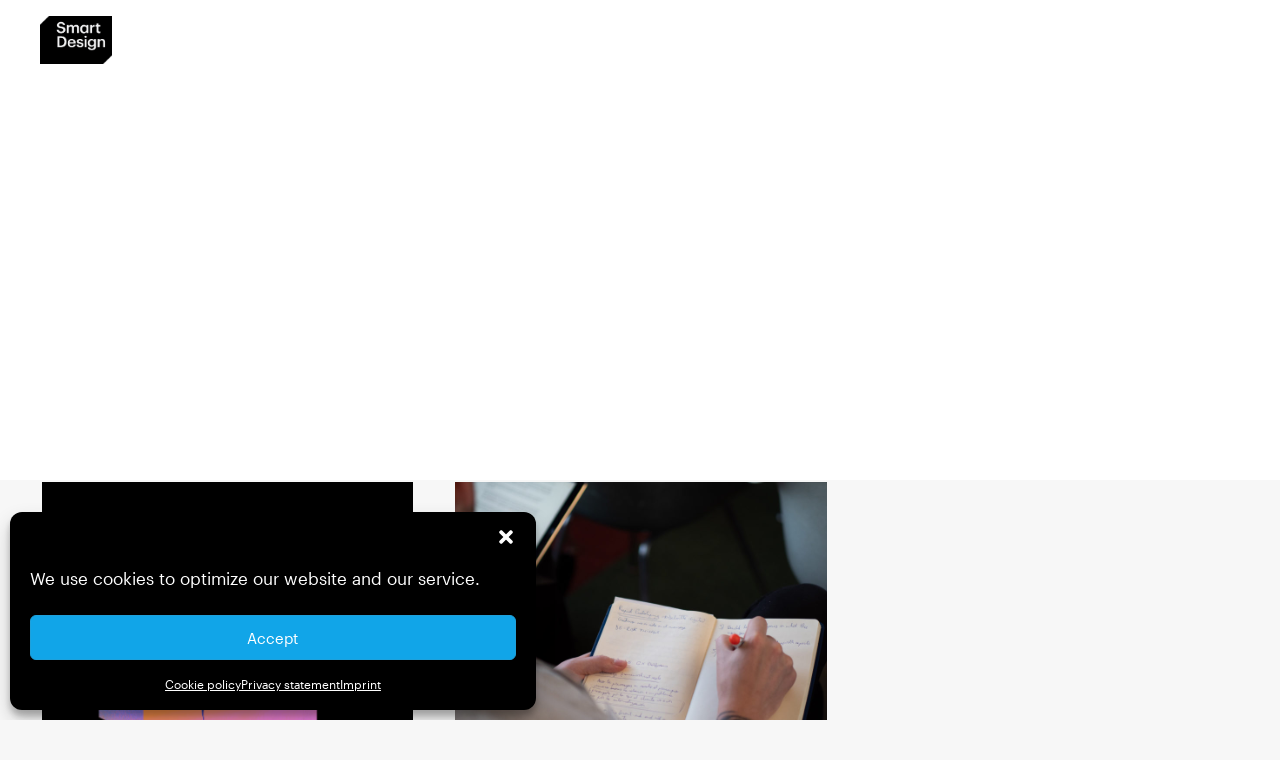

--- FILE ---
content_type: text/html; charset=UTF-8
request_url: https://smartdesignworldwide.com/people/yodai-yasunaga/
body_size: 12444
content:

<!doctype html>
<!--[if gt IE 8]><!--><html class="no-js" lang="en-US"> <!--<![endif]-->
<head>
    <meta charset="UTF-8" />
    <link rel="stylesheet" href="https://smartdesignworldwide.com/wp-content/themes/smartdesign-1_0_53/static/app.css" type="text/css" media="screen" />
    <meta http-equiv="Content-Type" content="text/html; charset=UTF-8" />
    <meta http-equiv="X-UA-Compatible" content="IE=edge">
    <meta name="viewport" content="width=device-width, initial-scale=1.0">
    <link rel="pingback" href="https://smartdesignworldwide.com/xmlrpc.php" />
    <meta name="description" content="Smart Design is a strategic design company that helps people live better and work smarter. We bring powerful products and experiences to the world.">
    <meta name="og:description" content="Smart Design is a strategic design company that helps people live better and work smarter. We bring powerful products and experiences to the world.">
    <meta name="twitter:description" content="Smart Design is a strategic design company that helps people live better and work smarter. We bring powerful products and experiences to the world.">
    
    <!-- Google Tag Manager -->
    <script>(function(w,d,s,l,i){w[l]=w[l]||[];w[l].push({'gtm.start':
    new Date().getTime(),event:'gtm.js'});var f=d.getElementsByTagName(s)[0],
    j=d.createElement(s),dl=l!='dataLayer'?'&l='+l:'';j.async=true;j.src=
    'https://www.googletagmanager.com/gtm.js?id='+i+dl;f.parentNode.insertBefore(j,f);
    })(window,document,'script','dataLayer','GTM-5G2VJBS');</script>
    <!-- End Google Tag Manager -->
    <meta name='robots' content='index, follow, max-image-preview:large, max-snippet:-1, max-video-preview:-1' />

	<!-- This site is optimized with the Yoast SEO plugin v26.7 - https://yoast.com/wordpress/plugins/seo/ -->
	<title>Yodai Yasunaga</title>
	<link rel="canonical" href="https://smartdesignworldwide.com/people/yodai-yasunaga/" />
	<meta property="og:locale" content="en_US" />
	<meta property="og:type" content="article" />
	<meta property="og:title" content="Yodai Yasunaga" />
	<meta property="og:description" content="Yodai has worked across the architecture, environmental design and tech spaces, and his work includes graphic and visual design, motion graphics, brand design, interior architecture and photography. As member of the New Lab at Brooklyn Navy Yard, he is actively involved in the local design community, and was recently named a finalist in Blank Space’s Driverless [&hellip;]" />
	<meta property="og:url" content="https://smartdesignworldwide.com/people/yodai-yasunaga/" />
	<meta property="og:site_name" content="Smart Design" />
	<meta property="article:publisher" content="https://www.facebook.com/Smart-Design-79103502440/" />
	<meta property="article:modified_time" content="2023-07-25T16:20:30+00:00" />
	<meta property="og:image" content="https://smartdesign-site.s3.us-east-2.amazonaws.com/wp-content/uploads/2018/05/25112019/Yodai-Yasunaga_SD-Portrait-scaled.jpg" />
	<meta property="og:image:width" content="2560" />
	<meta property="og:image:height" content="1920" />
	<meta property="og:image:type" content="image/jpeg" />
	<meta name="twitter:card" content="summary_large_image" />
	<meta name="twitter:site" content="@SmartDesign" />
	<meta name="twitter:label1" content="Est. reading time" />
	<meta name="twitter:data1" content="1 minute" />
	<script type="application/ld+json" class="yoast-schema-graph">{"@context":"https://schema.org","@graph":[{"@type":"WebPage","@id":"https://smartdesignworldwide.com/people/yodai-yasunaga/","url":"https://smartdesignworldwide.com/people/yodai-yasunaga/","name":"Yodai Yasunaga","isPartOf":{"@id":"https://smartdesignworldwide.com/#website"},"primaryImageOfPage":{"@id":"https://smartdesignworldwide.com/people/yodai-yasunaga/#primaryimage"},"image":{"@id":"https://smartdesignworldwide.com/people/yodai-yasunaga/#primaryimage"},"thumbnailUrl":"https://smartdesign-site.s3.us-east-2.amazonaws.com/wp-content/uploads/2018/05/25112019/Yodai-Yasunaga_SD-Portrait-scaled.jpg","datePublished":"2018-05-01T18:23:50+00:00","dateModified":"2023-07-25T16:20:30+00:00","breadcrumb":{"@id":"https://smartdesignworldwide.com/people/yodai-yasunaga/#breadcrumb"},"inLanguage":"en-US","potentialAction":[{"@type":"ReadAction","target":["https://smartdesignworldwide.com/people/yodai-yasunaga/"]}]},{"@type":"ImageObject","inLanguage":"en-US","@id":"https://smartdesignworldwide.com/people/yodai-yasunaga/#primaryimage","url":"https://smartdesign-site.s3.us-east-2.amazonaws.com/wp-content/uploads/2018/05/25112019/Yodai-Yasunaga_SD-Portrait-scaled.jpg","contentUrl":"https://smartdesign-site.s3.us-east-2.amazonaws.com/wp-content/uploads/2018/05/25112019/Yodai-Yasunaga_SD-Portrait-scaled.jpg","width":2560,"height":1920,"caption":"OLYMPUS DIGITAL CAMERA"},{"@type":"BreadcrumbList","@id":"https://smartdesignworldwide.com/people/yodai-yasunaga/#breadcrumb","itemListElement":[{"@type":"ListItem","position":1,"name":"Home","item":"https://smartdesignworldwide.com/"},{"@type":"ListItem","position":2,"name":"Yodai Yasunaga"}]},{"@type":"WebSite","@id":"https://smartdesignworldwide.com/#website","url":"https://smartdesignworldwide.com/","name":"Smart Design","description":"Smart Design is a strategic design company that helps people live better and work smarter. We bring powerful products and experiences to the world.","publisher":{"@id":"https://smartdesignworldwide.com/#organization"},"potentialAction":[{"@type":"SearchAction","target":{"@type":"EntryPoint","urlTemplate":"https://smartdesignworldwide.com/?s={search_term_string}"},"query-input":{"@type":"PropertyValueSpecification","valueRequired":true,"valueName":"search_term_string"}}],"inLanguage":"en-US"},{"@type":"Organization","@id":"https://smartdesignworldwide.com/#organization","name":"Smart Design","url":"https://smartdesignworldwide.com/","logo":{"@type":"ImageObject","inLanguage":"en-US","@id":"https://smartdesignworldwide.com/#/schema/logo/image/","url":"https://smartdesign-site.s3.us-east-2.amazonaws.com/wp-content/uploads/2023/06/12100817/Smart-Logo_White-Type.png","contentUrl":"https://smartdesign-site.s3.us-east-2.amazonaws.com/wp-content/uploads/2023/06/12100817/Smart-Logo_White-Type.png","width":2705,"height":1813,"caption":"Smart Design"},"image":{"@id":"https://smartdesignworldwide.com/#/schema/logo/image/"},"sameAs":["https://www.facebook.com/Smart-Design-79103502440/","https://x.com/SmartDesign","https://www.instagram.com/smartdesign/","https://www.linkedin.com/company/smart-design","https://www.youtube.com/channel/UCZwjLUJycxKdd6YBL-TS_xA","https://medium.com/@smart-design-techology"]}]}</script>
	<!-- / Yoast SEO plugin. -->


<link rel="alternate" title="oEmbed (JSON)" type="application/json+oembed" href="https://smartdesignworldwide.com/wp-json/oembed/1.0/embed?url=https%3A%2F%2Fsmartdesignworldwide.com%2Fpeople%2Fyodai-yasunaga%2F" />
<link rel="alternate" title="oEmbed (XML)" type="text/xml+oembed" href="https://smartdesignworldwide.com/wp-json/oembed/1.0/embed?url=https%3A%2F%2Fsmartdesignworldwide.com%2Fpeople%2Fyodai-yasunaga%2F&#038;format=xml" />
<style id='wp-img-auto-sizes-contain-inline-css' type='text/css'>
img:is([sizes=auto i],[sizes^="auto," i]){contain-intrinsic-size:3000px 1500px}
/*# sourceURL=wp-img-auto-sizes-contain-inline-css */
</style>
<style id='wp-block-library-inline-css' type='text/css'>
:root{--wp-block-synced-color:#7a00df;--wp-block-synced-color--rgb:122,0,223;--wp-bound-block-color:var(--wp-block-synced-color);--wp-editor-canvas-background:#ddd;--wp-admin-theme-color:#007cba;--wp-admin-theme-color--rgb:0,124,186;--wp-admin-theme-color-darker-10:#006ba1;--wp-admin-theme-color-darker-10--rgb:0,107,160.5;--wp-admin-theme-color-darker-20:#005a87;--wp-admin-theme-color-darker-20--rgb:0,90,135;--wp-admin-border-width-focus:2px}@media (min-resolution:192dpi){:root{--wp-admin-border-width-focus:1.5px}}.wp-element-button{cursor:pointer}:root .has-very-light-gray-background-color{background-color:#eee}:root .has-very-dark-gray-background-color{background-color:#313131}:root .has-very-light-gray-color{color:#eee}:root .has-very-dark-gray-color{color:#313131}:root .has-vivid-green-cyan-to-vivid-cyan-blue-gradient-background{background:linear-gradient(135deg,#00d084,#0693e3)}:root .has-purple-crush-gradient-background{background:linear-gradient(135deg,#34e2e4,#4721fb 50%,#ab1dfe)}:root .has-hazy-dawn-gradient-background{background:linear-gradient(135deg,#faaca8,#dad0ec)}:root .has-subdued-olive-gradient-background{background:linear-gradient(135deg,#fafae1,#67a671)}:root .has-atomic-cream-gradient-background{background:linear-gradient(135deg,#fdd79a,#004a59)}:root .has-nightshade-gradient-background{background:linear-gradient(135deg,#330968,#31cdcf)}:root .has-midnight-gradient-background{background:linear-gradient(135deg,#020381,#2874fc)}:root{--wp--preset--font-size--normal:16px;--wp--preset--font-size--huge:42px}.has-regular-font-size{font-size:1em}.has-larger-font-size{font-size:2.625em}.has-normal-font-size{font-size:var(--wp--preset--font-size--normal)}.has-huge-font-size{font-size:var(--wp--preset--font-size--huge)}.has-text-align-center{text-align:center}.has-text-align-left{text-align:left}.has-text-align-right{text-align:right}.has-fit-text{white-space:nowrap!important}#end-resizable-editor-section{display:none}.aligncenter{clear:both}.items-justified-left{justify-content:flex-start}.items-justified-center{justify-content:center}.items-justified-right{justify-content:flex-end}.items-justified-space-between{justify-content:space-between}.screen-reader-text{border:0;clip-path:inset(50%);height:1px;margin:-1px;overflow:hidden;padding:0;position:absolute;width:1px;word-wrap:normal!important}.screen-reader-text:focus{background-color:#ddd;clip-path:none;color:#444;display:block;font-size:1em;height:auto;left:5px;line-height:normal;padding:15px 23px 14px;text-decoration:none;top:5px;width:auto;z-index:100000}html :where(.has-border-color){border-style:solid}html :where([style*=border-top-color]){border-top-style:solid}html :where([style*=border-right-color]){border-right-style:solid}html :where([style*=border-bottom-color]){border-bottom-style:solid}html :where([style*=border-left-color]){border-left-style:solid}html :where([style*=border-width]){border-style:solid}html :where([style*=border-top-width]){border-top-style:solid}html :where([style*=border-right-width]){border-right-style:solid}html :where([style*=border-bottom-width]){border-bottom-style:solid}html :where([style*=border-left-width]){border-left-style:solid}html :where(img[class*=wp-image-]){height:auto;max-width:100%}:where(figure){margin:0 0 1em}html :where(.is-position-sticky){--wp-admin--admin-bar--position-offset:var(--wp-admin--admin-bar--height,0px)}@media screen and (max-width:600px){html :where(.is-position-sticky){--wp-admin--admin-bar--position-offset:0px}}
/*wp_block_styles_on_demand_placeholder:6969f974be61b*/
/*# sourceURL=wp-block-library-inline-css */
</style>
<style id='classic-theme-styles-inline-css' type='text/css'>
/*! This file is auto-generated */
.wp-block-button__link{color:#fff;background-color:#32373c;border-radius:9999px;box-shadow:none;text-decoration:none;padding:calc(.667em + 2px) calc(1.333em + 2px);font-size:1.125em}.wp-block-file__button{background:#32373c;color:#fff;text-decoration:none}
/*# sourceURL=/wp-includes/css/classic-themes.min.css */
</style>
<link rel='stylesheet' id='dnd-upload-cf7-css' href='https://smartdesignworldwide.com/wp-content/plugins/drag-and-drop-multiple-file-upload-contact-form-7/assets/css/dnd-upload-cf7.css?ver=1.3.9.3' type='text/css' media='all' />
<link rel='stylesheet' id='contact-form-7-css' href='https://smartdesignworldwide.com/wp-content/plugins/contact-form-7/includes/css/styles.css?ver=6.1.4' type='text/css' media='all' />
<link rel='stylesheet' id='wpcf7-redirect-script-frontend-css' href='https://smartdesignworldwide.com/wp-content/plugins/wpcf7-redirect/build/assets/frontend-script.css?ver=2c532d7e2be36f6af233' type='text/css' media='all' />
<link rel='stylesheet' id='cmplz-general-css' href='https://smartdesignworldwide.com/wp-content/plugins/complianz-gdpr-premium/assets/css/cookieblocker.min.css?ver=1762178201' type='text/css' media='all' />
<link rel='stylesheet' id='fonts-css' href='https://smartdesignworldwide.com/wp-content/themes/smartdesign-1_0_53/static/fonts/fonts.css' type='text/css' media='all' />
<link rel='stylesheet' id='style-css' href='https://smartdesignworldwide.com/wp-content/themes/smartdesign-1_0_53/static/tr.css' type='text/css' media='all' />
<link rel='stylesheet' id='style-64em-css' href='https://smartdesignworldwide.com/wp-content/themes/smartdesign-1_0_53/static/tr_64em.css' type='text/css' media='all' />
<link rel='stylesheet' id='style-90em-css' href='https://smartdesignworldwide.com/wp-content/themes/smartdesign-1_0_53/static/tr_90em.css' type='text/css' media='all' />
<script type="text/javascript" src="https://smartdesignworldwide.com/wp-includes/js/jquery/jquery.min.js?ver=3.7.1" id="jquery-core-js"></script>
<link rel="https://api.w.org/" href="https://smartdesignworldwide.com/wp-json/" /><link rel='shortlink' href='https://smartdesignworldwide.com/?p=3579' />
			<style>.cmplz-hidden {
					display: none !important;
				}</style>		<style type="text/css" id="wp-custom-css">
			/* Force a crisp, full-res hero on this one project page */
body.postid-24997 [class*="hero"],
body.postid-24997 [id*="hero"],
body.postid-24997 .masthead,
body.postid-24997 .portfolio-hero,
body.postid-24997 .header-hero {
  background-image: url("https://smartdesign-site.s3.us-east-2.amazonaws.com/wp-content/uploads/2025/10/28115843/Pura_Case-study_Image_Hero_B_1x.jpg") !important;
  background-size: cover !important;
  background-position: center !important;
  background-repeat: no-repeat !important;
}

/* If the content below was pushed down to make room for a hero, remove that gap */
body.postid-24997 .section-intro.portfolio {
  padding-top: 0 !important;
}

/* Make all inline images render sharply */
img {
  image-rendering: -webkit-optimize-contrast;
  image-rendering: crisp-edges;
  -ms-interpolation-mode: nearest-neighbor;
}		</style>
		
    <script src="https://smartdesignworldwide.com/wp-content/themes/smartdesign-1_0_53/static/jquery.sticky.js"></script>
    <script src="https://smartdesignworldwide.com/wp-content/themes/smartdesign-1_0_53/static/script.js"></script>

    <link rel="apple-touch-icon" sizes="180x180" href="https://smartdesignworldwide.com/wp-content/themes/smartdesign-1_0_53/static/apple-touch-icon.png">
    <link rel="icon" type="image/png" sizes="32x32" href="https://smartdesignworldwide.com/wp-content/themes/smartdesign-1_0_53/static/favicon-32x32.png">
    <link rel="icon" type="image/png" sizes="16x16" href="https://smartdesignworldwide.com/wp-content/themes/smartdesign-1_0_53/static/favicon-16x16.png">
    <link rel="manifest" href="https://smartdesignworldwide.com/wp-content/themes/smartdesign-1_0_53/static/site.webmanifest">
    <link rel="mask-icon" href="https://smartdesignworldwide.com/wp-content/themes/smartdesign-1_0_53/static/safari-pinned-tab.svg" color="#5bbad5">
    <meta name="msapplication-TileColor" content="#da532c">
    <meta name="theme-color" content="#ffffff">

    <!-- Start of Survicate (www.survicate.com) code 
    <script type='text/javascript'>
    (function(w) {
     var s = document.createElement('script'); 
     s.src = 'https://survey.survicate.com/workspaces/56f392bcead4b9317e0d71aeae2a79fe/web_surveys.js';
     s.async = true;
     var e = document.getElementsByTagName('script')[0];
     e.parentNode.insertBefore(s, e);
    })(window);
    </script>
    End of Survicate code -->

			</head>



				
	<body data-cmplz=1 class="wp-singular team-template-default single single-team postid-3579 wp-theme-smartdesign-1_0_53" data-template="base.twig">
	<!-- Google Tag Manager (noscript) -->
	<noscript><iframe src="https://www.googletagmanager.com/ns.html?id=GTM-5G2VJBS"
	height="0" width="0" style="display:none;visibility:hidden"></iframe></noscript>
	<!-- End Google Tag Manager (noscript) -->

	  <main id="main" role="main" class="">
	    <header id="header" class="headroom headroom-top headroom--top  white  ">
	      <div class="nav-wrapper">
  <div class="row large-12 small-12">

    <a class="logo" href="https://smartdesignworldwide.com" data-nav-id="Home"
       data-horizontal-id="0" data-depth-id="0">Smart Design</a>
    <nav id="nav">
      <ul class="nav-menu">
        <li class="nav-menu-item nav-menu-pages-wrapper">
          <ul class="nav-menu-pages">
            <li class="nav-menu-item">
              <a class="nav-link  "
                 href="https://smartdesignworldwide.com/about/" data-nav-id="About"
                 data-horizontal-id="5" data-depth-id="1">About</a>
            </li>
            <li class="nav-menu-item">
              <a class="nav-link "
                 href="https://smartdesignworldwide.com/services/" data-nav-id="Services"
                 data-horizontal-id="2" data-depth-id="1">Services</a>
            </li>     
            <li class="nav-menu-item">
              <a class="nav-link  "
                 href="https://smartdesignworldwide.com/projects/" data-nav-id="Projects"
                 data-horizontal-id="1" data-depth-id="1">Projects</a>
            </li>
            <li class="nav-menu-item">
              <a class="nav-link  "
                 href="https://smartdesignworldwide.com/events/" data-nav-id="Events"
                 data-horizontal-id="4" data-depth-id="1">Events</a>
            </li>
            
            <!--
            <div class="underline People"></div>
            -->
            <li class="nav-menu-item">
              <a class="nav-link  "
                 href="https://smartdesignworldwide.com/ideas/" data-nav-id="Ideas"
                 data-horizontal-id="3" data-depth-id="1">Ideas</a>
            </li>
            
            
            <li class="nav-menu-item contact-item">
              <a class="nav-link   blue-underline"
                 href="https://smartdesignworldwide.com/contact/" data-nav-id="Contact"
                 data-horizontal-id="6" data-depth-id="1"
                 style="font-family:'Graphik Medium';"><strong>Let’s chat</strong></a>
            </li>
          </ul>
        </li>
        <li class="nav-menu-item hide-for-large page-display &nbsp; People">
          <div class="page-display-wrapper">
            <span class="left-page"></span>
            <span class="current-page">
              <a href="https://smartdesignworldwide.com/people/"
                data-depth-id="1">
                People
              </a>
            </span>
            <span class="right-page"></span>
          </div>
        </li>
        <li class="hide-for-large nav-menu-item mobile-menu-item">
          <button class="lines-button" type="button" role="button">
            <span class="lines"></span>
          </button>
        </li>
        <li class="nav-menu-item search-icn">
          <a class="search-button" href="javascript:void(0)">Search</a>
        </li>
      </ul>
    </nav>
  </div>
</div>

<div class="search-wrapper">
  <div class="row large-12 small-12 search-bar">
    <div class="close-button"></div>
    <form role="search" method="get" action="https://smartdesignworldwide.com/">
      <input class="search-input" type="search" placeholder="Type anything" value="" name="s" autocomplete="off"/>
      <input type="submit" class="mobile-submit">
    </form>
  </div>
</div>
<div class="mobile-footer">
  <a href="tel://+12128078150">+1 212 807 8150</a><br>
  <a href="mailto:info@smartdesignworldwide.com">info@smartdesignworldwide.com</a>
</div>
<div id="progress-bar"></div>
	    </header>

	    <div id="search-overlay" class=""></div>
	    <div id="overlay" class=""></div>
			<div id="transition-mask"></div>

	    <div id ="content" class="">
	      
<script>
  var horizontalId = 2;
  var depthId = 2;
</script>

<section class="section author-hero">
  <div class="row collapse hero-message Black">
    <div class="titles">
      <h1 class="heading">By <span>Yodai Yasunaga</span></h1>
    </div>
  </div>
</section>



<section class="section section-related fadeable">
  
  
              
      <div class="row collapse related-container col_1">
                  
  






<div class="small-12 large-4 medium-4  columns col_1 tile clickable" data-href="https://smartdesignworldwide.com/ideas/next-gen-entrepreneurs-breaking-barriers-and-building-businesses/" data-horizontal-id="" data-depth-id="">


  <div class="thumb medium capability-thumb"
     data-interchange="[/wp-content/uploads/2023/07/Q3-Jul-25-2023-VSS26-Entrepreneurs-tile-1024x683.jpeg, small],[/wp-content/uploads/2023/07/Q3-Jul-25-2023-VSS26-Entrepreneurs-tile-1024x683.jpeg, medium],[/wp-content/uploads/2023/07/Q3-Jul-25-2023-VSS26-Entrepreneurs-tile-1024x683.jpeg, large],[/wp-content/uploads/2023/07/Q3-Jul-25-2023-VSS26-Entrepreneurs-tile-1440x960.jpeg, xlarge],[/wp-content/uploads/2023/07/Q3-Jul-25-2023-VSS26-Entrepreneurs-tile-1920x1280.jpeg, xxlarge]">
  </div>

  <div class="capability-thumb-content">
      <div class="tile-preview">
        <div class="tile-type">
          Virtual Smart Salon
        </div>
        <h2 class="tile-title">
          <a href ="https://smartdesignworldwide.com/ideas/next-gen-entrepreneurs-breaking-barriers-and-building-businesses/"
          data-horizontal-id="" data-depth-id="">
          
          Next-gen entrepreneurs: Breaking barriers and building businesses
          </a>
        </h2>
        <p class="tile-subtitle ">
          
        </p>
      </div>
          </div>
</div>

 
      
                                  
  






<div class="small-12 large-4 medium-4  columns col_1 tile clickable" data-href="https://smartdesignworldwide.com/ideas/what-is-the-key-ingredient-of-innovation/" data-horizontal-id="" data-depth-id="">


  <div class="thumb medium capability-thumb"
     data-interchange="[/wp-content/uploads/2019/12/Smart-Design_Fast-Track-2019_51-1-1024x768.jpg, small],[/wp-content/uploads/2019/12/Smart-Design_Fast-Track-2019_51-1-1024x768.jpg, medium],[/wp-content/uploads/2019/12/Smart-Design_Fast-Track-2019_51-1-1024x768.jpg, large],[/wp-content/uploads/2019/12/Smart-Design_Fast-Track-2019_51-1-1440x1080.jpg, xlarge],[/wp-content/uploads/2019/12/Smart-Design_Fast-Track-2019_51-1-1920x1440.jpg, xxlarge]">
  </div>

  <div class="capability-thumb-content">
      <div class="tile-preview">
        <div class="tile-type">
          Design
        </div>
        <h2 class="tile-title">
          <a href ="https://smartdesignworldwide.com/ideas/what-is-the-key-ingredient-of-innovation/"
          data-horizontal-id="" data-depth-id="">
          
          What is the key ingredient of innovation?
          </a>
        </h2>
        <p class="tile-subtitle ">
          
        </p>
      </div>
          </div>
</div>

 
      
                                  <div class="small-12 large-4 medium-4  columns col_1 tile empty"></div>
            
      </div>
      
</section>

	    </div>

	    <footer class="footer show-for-large">
  <div class="row footer-top ">
    <div class="pages large-3 columns">
      <a class="logo" href="https://smartdesignworldwide.com/"></a>
    </div>    
    <div class="large-8 small-12 columns">
      <div class="link-button-inverted button-left">
        <a href="https://smartdesignworldwide.com/contact/get-in-touch/" target="_self"
          data-horizontal-id="5" data-depth-id="2">
          New business inquiry
          <span class="arrow"></span>
        </a>
      </div>
      <div class="link-button-inverted button-left">
        <a href="https://smartdesignworldwide.com/contact/sign-up-for-our-newsletter/" target="_self"
          data-horizontal-id="5" data-depth-id="2">
          Get our newsletter
          <span class="arrow"></span>
        </a>
      </div> 
      <div class="link-button-inverted button1">
        <a href="https://smartdesignworldwide.com/contact/join-our-team/" 
          data-horizontal-id="5" data-depth-id="2">
          Join our team
          <span class="arrow"></span>
        </a>
      </div> 
    </div>
  </div>

  <div class="row links">
    <div class="pages large-3 columns">
      <h2>
        Let’s design a smarter world together.
      </h2>
      <p>
        We are a strategic design company that helps people live better and work smarter.
      </p>

      <div class="social columns">
        <a class="icon linkedin" target="_blank" href="https://www.linkedin.com/company/smart-design">
          LinkedIn
        </a>
        <!--
        <a class="icon twitter" target="_blank" href="https://twitter.com/smartdesign">
          Twitter
        </a>
      -->
        <a class="icon instagram" target="_blank" href="https://www.instagram.com/smartdesign/">
          Instagram
        </a>
        <!--
        <a class="icon facebook" target="_blank" href="https://www.facebook.com/Smart-Design-79103502440/">
          Facebook
        </a>                
      -->
        <a class="icon youtube" target="_blank" href="https://www.youtube.com/c/smartdesign">
          Youtube
        </a>
        <a class="icon medium" target="_blank" href="https://medium.com/@smart-design-techology">
          Medium
        </a>
      </div>
    </div>

    <div class="large-8 columns">
      <div class="row">
        <div class="large-3 columns">
          <h2>Explore</h2>
          <ul class="flex-columns">
            <li>
              <a class="text-button" href="https://smartdesignworldwide.com/about/">About</a>
            </li>
            <li>
              <a class="text-button" href="https://smartdesignworldwide.com/services/">Services</a>
            </li>
            <li>
              <a class="text-button" href="https://smartdesignworldwide.com/projects/">Projects</a>
            </li>
            <li>
              <a class="text-button" href="https://smartdesignworldwide.com/ideas/">Ideas</a>
            </li>
            <li>
              <a class="text-button" href="https://smartdesignworldwide.com/jobs/">Careers</a>
            </li>
            <li>
              <a class="text-button" href="https://smartdesignworldwide.com/news/">News</a>
            </li>
            <li>
              <a class="text-button" href="https://smartdesignworldwide.com/clients/">Clients</a>
            </li>
            <li>
              <a class="text-button" href="https://smartdesignworldwide.com/contact/">Let’s chat</a>
            </li>
          </ul>
        </div>
        <div class="large-3 columns">
          <h2>Studio</h2>
          <ul class="flex-columns">
            <li>
              <a href="https://www.google.com/maps/place/4th+St+%26+Morris+Ave,+Brooklyn,+NY+11205/@40.6998307,-73.9787851,17z/data=!3m1!4b1!4m6!3m5!1s0x89c25bceb33c713f:0x4e0ecb44963e2006!8m2!3d40.6998267!4d-73.9762048!16s%2Fg%2F11hb8gvn1z?entry=ttu" class="footer-address" target="_blank">
              <b>Street Address</b><br> 
4th Street & Morris Ave<br>
Building 127, 3rd Floor<br>
Brooklyn Navy Yard<br>
Brooklyn, NY 11205</a><br><br>

<b>Mailing/Shipping</b><br>
63 Flushing Ave<br>
Building 127, Suite 3B<br>
Brooklyn, NY 11205
<br>
              <a href="tel:212-807-8150">+1 212 807 8150</a>
            </li>
          </ul>          
        </div>
        <div class="large-3 columns">
          <h2>Industries</h2>
          <ul class="flex-columns">
            <li>
              <a class="text-button" href="https://smartdesignworldwide.com/technology/">Technology</a>
            </li>
            <li>
              <a class="text-button" href="https://smartdesignworldwide.com/projects/">Consumer goods</a>
            </li>
            <li>
              <a class="text-button" href="https://smartdesignworldwide.com/projects/">Financial services</a>
            </li>
            <li>
              <a class="text-button" href="https://smartdesignworldwide.com/health/">Healthcare</a>
            </li>
            <li>
              <a class="text-button" href="https://smartdesignworldwide.com/projects/">Sports and fitness</a>
            </li>
            <li>
              <a class="text-button" href="https://smartdesignworldwide.com/mobility/">Mobility</a>
            </li>
          </ul>
        </div>
        <div class="large-3 columns">
          <h2>Services</h2>
          <ul class="flex-columns">
            <li>
              <a class="text-button" href="/services/customer-research-insights">Research and insights</a>
            </li>
            <li>
              <a class="text-button" href="/services/business-organizational-design">Business and org design</a>
            </li>
            <li>
              <a class="text-button" href="/services/product-service-design">Product and service design</a>
            </li>
            <li>
              <a class="text-button" href="/services/engineering-technology">Engineering and technology</a>
            </li>
          </ul>
        </div>
      </div>
    </div>
  </div><!-- .row .links -->
  
  <div class="row">
    <div class="small-12 columns">
    <!--<div class="brand">Smart Design</div>-->
    <div class="copyright">© 2024 Smart Design</div>
    <div class="privacy"><a href="/privacy-policy" class="text-button">Privacy Policy</a></div>
    </div>
  </div>
</footer>

<!-- small -->
<footer class="footer hide-for-large">

  <div class="row footer-top indented">
    <div class="logo"></div>
    <h2>
      Let’s design a smarter world together
    </h2>    
    <p>
      We are a strategic design company that helps people live better and work smarter.
    </p>
  </div>

  <div class="small-12 ">
    <div class="row indented">
      <div class="link-button-inverted">
        <a href="https://smartdesignworldwide.com/contact/get-in-touch/" target="_self"
          data-horizontal-id="5" data-depth-id="2">
          New business inquiry
          <span class="arrow"></span>
        </a>
      </div>
    </div>
    <div class="row indented">
      <div class="link-button-inverted button">
        <a href="https://smartdesignworldwide.com/contact/sign-up-for-our-newsletter/"
          data-horizontal-id="5" data-depth-id="2">
          Get our newsletter
          <span class="arrow"></span>
        </a>
      </div>
    </div>
    <div class="row indented">
      <div class="link-button-inverted button">
        <a href="https://smartdesignworldwide.com/contact/join-our-team/"
          data-horizontal-id="5" data-depth-id="2">
          Join our team
          <span class="arrow"></span>
        </a>
      </div> 
    </div>
  </div>

  <div class="row indented">
    <div class="large-3 ">
      <h2>Explore</h2>
      <ul class="flex-columns">
        <li>
          <a class="text-button" href="https://smartdesignworldwide.com/about/">About</a>
        </li>
        <li>
          <a class="text-button" href="https://smartdesignworldwide.com/services/">Services</a>
        </li>
        <li>
          <a class="text-button" href="https://smartdesignworldwide.com/projects/">Projects</a>
        </li>
        <li>
          <a class="text-button" href="https://smartdesignworldwide.com/ideas/">Ideas</a>
        </li>
        <li>
          <a class="text-button" href="https://smartdesignworldwide.com/jobs/">Careers</a>
        </li>
        <li>
          <a class="text-button" href="https://smartdesignworldwide.com/news/">News</a>
        </li>
        <li>
          <a class="text-button" href="https://smartdesignworldwide.com/clients/">Clients</a>
        </li>
        <li>
          <a class="text-button" href="https://smartdesignworldwide.com/contact/">Let’s chat</a>
        </li>
      </ul>
    </div>

    <div class="large-3 ">
      <h2>Services</h2>
      <ul class="flex-columns">
        <li>
          <a class="text-button" href="/services/customer-research-insights">Research and insights</a>
        </li>
        <li>
          <a class="text-button" href="/services/business-organizational-design">Business and org design</a>
        </li>
        <li>
          <a class="text-button" href="/services/product-service-design">Product and service design</a>
        </li>
        <li>
          <a class="text-button" href="/services/engineering-technology">Engineering and technology</a>
        </li>
      </ul>
    </div>

    <div class="large-3 ">
      <h2>Industries</h2>
      <ul class="flex-columns">        
        <li>
          <a class="text-button" href="https://smartdesignworldwide.com/technology/">Technology</a>
        </li>
        <li>
          <a class="text-button" href="https://smartdesignworldwide.com/projects/">Consumer goods</a>
        </li>
        <li>
          <a class="text-button" href="https://smartdesignworldwide.com/projects/">Financial services</a>
        </li>
        <li>
          <a class="text-button" href="https://smartdesignworldwide.com/health/">Healthcare</a>
        </li>
        <li>
          <a class="text-button" href="https://smartdesignworldwide.com/projects/">Sports and fitness</a>
        </li>
        <li>
          <a class="text-button" href="https://smartdesignworldwide.com/mobility/">Mobility</a>
        </li>
      </ul>
    </div>

    <div class="large-3 ">
      <h2>Studio</h2>
        <a href="https://www.google.com/maps/place/4th+St+%26+Morris+Ave,+Brooklyn,+NY+11205/@40.6998307,-73.9787851,17z/data=!3m1!4b1!4m6!3m5!1s0x89c25bceb33c713f:0x4e0ecb44963e2006!8m2!3d40.6998267!4d-73.9762048!16s%2Fg%2F11hb8gvn1z?entry=ttu" target="_blank" class="footer-address">
              <b>Street Address</b><br> 
4th Street & Morris Ave<br>
Building 127, 3rd Floor<br>
Brooklyn Navy Yard<br>
Brooklyn, NY 11205</a><br><br>

<b>Mailing/Shipping</b><br>
63 Flushing Ave<br>
Building 127, Suite 3B<br>
Brooklyn, NY 11205
<br>
      <a href="tel:212-807-8150">+1 212 807 8150</a>
    </div>

  </div>

  <div class="social row indented">
    <!--
    <a class="icon facebook" target="_blank" href="https://www.facebook.com/Smart-Design-79103502440/">
      
    </a>
    -->
    <!--<a class="icon twitter" target="_blank" href="https://twitter.com/smartdesign">-->
      
    </a>
    <a class="icon instagram" target="_blank" href="https://www.instagram.com/smartdesign/">
      
    </a>
    <a class="icon linkedin" target="_blank" href="https://www.linkedin.com/company/smart-design">
      
    </a>
    <a class="icon youtube" target="_blank" href="https://www.youtube.com/c/smartdesign">
      
    </a>
    <a class="icon medium" target="_blank" href="https://medium.com/@smart-design-techology">
      
    </a>
  </div>


  <div class="row">
    <div class="small-12 indented">
      <div class="copyright">
        © 2024 Smart Design<br>
        <a href="/privacy-policy" class="text-button">Privacy Policy</a>
      </div>
    </div>
  </div>

<script>
document.addEventListener( 'wpcf7mailsent', function( event ) {
 window.dataLayer.push({
 "event" : "cf7submission",
 "formId" : event.detail.contactFormId,
 "response" : event.detail.inputs
 })
}); 
</script>



</footer>	  </main>

	  <script type="speculationrules">
{"prefetch":[{"source":"document","where":{"and":[{"href_matches":"/*"},{"not":{"href_matches":["/wp-*.php","/wp-admin/*","/wp-content/uploads/*","/wp-content/*","/wp-content/plugins/*","/wp-content/themes/smartdesign-1_0_53/*","/*\\?(.+)"]}},{"not":{"selector_matches":"a[rel~=\"nofollow\"]"}},{"not":{"selector_matches":".no-prefetch, .no-prefetch a"}}]},"eagerness":"conservative"}]}
</script>
		<script type="text/javascript">
			function dnd_cf7_generateUUIDv4() {
				const bytes = new Uint8Array(16);
				crypto.getRandomValues(bytes);
				bytes[6] = (bytes[6] & 0x0f) | 0x40; // version 4
				bytes[8] = (bytes[8] & 0x3f) | 0x80; // variant 10
				const hex = Array.from(bytes, b => b.toString(16).padStart(2, "0")).join("");
				return hex.replace(/^(.{8})(.{4})(.{4})(.{4})(.{12})$/, "$1-$2-$3-$4-$5");
			}

			document.addEventListener("DOMContentLoaded", function() {
				if ( ! document.cookie.includes("wpcf7_guest_user_id")) {
					document.cookie = "wpcf7_guest_user_id=" + dnd_cf7_generateUUIDv4() + "; path=/; max-age=" + (12 * 3600) + "; samesite=Lax";
				}
			});
		</script>
	
<!-- Consent Management powered by Complianz | GDPR/CCPA Cookie Consent https://wordpress.org/plugins/complianz-gdpr -->
<div id="cmplz-cookiebanner-container"><div class="cmplz-cookiebanner cmplz-hidden banner-1  optout cmplz-bottom-left cmplz-categories-type-view-preferences" aria-modal="true" data-nosnippet="true" role="dialog" aria-live="polite" aria-labelledby="cmplz-header-1-optout" aria-describedby="cmplz-message-1-optout">
	<div class="cmplz-header">
		<div class="cmplz-logo"></div>
		<div class="cmplz-title" id="cmplz-header-1-optout">Manage Consent</div>
		<div class="cmplz-close" tabindex="0" role="button" aria-label="Close dialog">
			<svg aria-hidden="true" focusable="false" data-prefix="fas" data-icon="times" class="svg-inline--fa fa-times fa-w-11" role="img" xmlns="http://www.w3.org/2000/svg" viewBox="0 0 352 512"><path fill="currentColor" d="M242.72 256l100.07-100.07c12.28-12.28 12.28-32.19 0-44.48l-22.24-22.24c-12.28-12.28-32.19-12.28-44.48 0L176 189.28 75.93 89.21c-12.28-12.28-32.19-12.28-44.48 0L9.21 111.45c-12.28 12.28-12.28 32.19 0 44.48L109.28 256 9.21 356.07c-12.28 12.28-12.28 32.19 0 44.48l22.24 22.24c12.28 12.28 32.2 12.28 44.48 0L176 322.72l100.07 100.07c12.28 12.28 32.2 12.28 44.48 0l22.24-22.24c12.28-12.28 12.28-32.19 0-44.48L242.72 256z"></path></svg>
		</div>
	</div>

	<div class="cmplz-divider cmplz-divider-header"></div>
	<div class="cmplz-body">
		<div class="cmplz-message" id="cmplz-message-1-optout"><p>We use cookies to optimize our website and our service.</p></div>
		<!-- categories start -->
		<div class="cmplz-categories">
			<details class="cmplz-category cmplz-functional" >
				<summary>
						<span class="cmplz-category-header">
							<span class="cmplz-category-title">Functional</span>
							<span class='cmplz-always-active'>
								<span class="cmplz-banner-checkbox">
									<input type="checkbox"
										   id="cmplz-functional-optout"
										   data-category="cmplz_functional"
										   class="cmplz-consent-checkbox cmplz-functional"
										   size="40"
										   value="1"/>
									<label class="cmplz-label" for="cmplz-functional-optout"><span class="screen-reader-text">Functional</span></label>
								</span>
								Always active							</span>
							<span class="cmplz-icon cmplz-open">
								<svg xmlns="http://www.w3.org/2000/svg" viewBox="0 0 448 512"  height="18" ><path d="M224 416c-8.188 0-16.38-3.125-22.62-9.375l-192-192c-12.5-12.5-12.5-32.75 0-45.25s32.75-12.5 45.25 0L224 338.8l169.4-169.4c12.5-12.5 32.75-12.5 45.25 0s12.5 32.75 0 45.25l-192 192C240.4 412.9 232.2 416 224 416z"/></svg>
							</span>
						</span>
				</summary>
				<div class="cmplz-description">
					<span class="cmplz-description-functional">The technical storage or access is strictly necessary for the legitimate purpose of enabling the use of a specific service explicitly requested by the subscriber or user, or for the sole purpose of carrying out the transmission of a communication over an electronic communications network.</span>
				</div>
			</details>

			<details class="cmplz-category cmplz-preferences" >
				<summary>
						<span class="cmplz-category-header">
							<span class="cmplz-category-title">Preferences</span>
							<span class="cmplz-banner-checkbox">
								<input type="checkbox"
									   id="cmplz-preferences-optout"
									   data-category="cmplz_preferences"
									   class="cmplz-consent-checkbox cmplz-preferences"
									   size="40"
									   value="1"/>
								<label class="cmplz-label" for="cmplz-preferences-optout"><span class="screen-reader-text">Preferences</span></label>
							</span>
							<span class="cmplz-icon cmplz-open">
								<svg xmlns="http://www.w3.org/2000/svg" viewBox="0 0 448 512"  height="18" ><path d="M224 416c-8.188 0-16.38-3.125-22.62-9.375l-192-192c-12.5-12.5-12.5-32.75 0-45.25s32.75-12.5 45.25 0L224 338.8l169.4-169.4c12.5-12.5 32.75-12.5 45.25 0s12.5 32.75 0 45.25l-192 192C240.4 412.9 232.2 416 224 416z"/></svg>
							</span>
						</span>
				</summary>
				<div class="cmplz-description">
					<span class="cmplz-description-preferences">The technical storage or access is necessary for the legitimate purpose of storing preferences that are not requested by the subscriber or user.</span>
				</div>
			</details>

			<details class="cmplz-category cmplz-statistics" >
				<summary>
						<span class="cmplz-category-header">
							<span class="cmplz-category-title">Statistics</span>
							<span class="cmplz-banner-checkbox">
								<input type="checkbox"
									   id="cmplz-statistics-optout"
									   data-category="cmplz_statistics"
									   class="cmplz-consent-checkbox cmplz-statistics"
									   size="40"
									   value="1"/>
								<label class="cmplz-label" for="cmplz-statistics-optout"><span class="screen-reader-text">Statistics</span></label>
							</span>
							<span class="cmplz-icon cmplz-open">
								<svg xmlns="http://www.w3.org/2000/svg" viewBox="0 0 448 512"  height="18" ><path d="M224 416c-8.188 0-16.38-3.125-22.62-9.375l-192-192c-12.5-12.5-12.5-32.75 0-45.25s32.75-12.5 45.25 0L224 338.8l169.4-169.4c12.5-12.5 32.75-12.5 45.25 0s12.5 32.75 0 45.25l-192 192C240.4 412.9 232.2 416 224 416z"/></svg>
							</span>
						</span>
				</summary>
				<div class="cmplz-description">
					<span class="cmplz-description-statistics">The technical storage or access that is used exclusively for statistical purposes.</span>
					<span class="cmplz-description-statistics-anonymous">The technical storage or access that is used exclusively for anonymous statistical purposes. Without a subpoena, voluntary compliance on the part of your Internet Service Provider, or additional records from a third party, information stored or retrieved for this purpose alone cannot usually be used to identify you.</span>
				</div>
			</details>
			<details class="cmplz-category cmplz-marketing" >
				<summary>
						<span class="cmplz-category-header">
							<span class="cmplz-category-title">Marketing</span>
							<span class="cmplz-banner-checkbox">
								<input type="checkbox"
									   id="cmplz-marketing-optout"
									   data-category="cmplz_marketing"
									   class="cmplz-consent-checkbox cmplz-marketing"
									   size="40"
									   value="1"/>
								<label class="cmplz-label" for="cmplz-marketing-optout"><span class="screen-reader-text">Marketing</span></label>
							</span>
							<span class="cmplz-icon cmplz-open">
								<svg xmlns="http://www.w3.org/2000/svg" viewBox="0 0 448 512"  height="18" ><path d="M224 416c-8.188 0-16.38-3.125-22.62-9.375l-192-192c-12.5-12.5-12.5-32.75 0-45.25s32.75-12.5 45.25 0L224 338.8l169.4-169.4c12.5-12.5 32.75-12.5 45.25 0s12.5 32.75 0 45.25l-192 192C240.4 412.9 232.2 416 224 416z"/></svg>
							</span>
						</span>
				</summary>
				<div class="cmplz-description">
					<span class="cmplz-description-marketing">The technical storage or access is required to create user profiles to send advertising, or to track the user on a website or across several websites for similar marketing purposes.</span>
				</div>
			</details>
		</div><!-- categories end -->
			</div>

	<div class="cmplz-links cmplz-information">
		<ul>
			<li><a class="cmplz-link cmplz-manage-options cookie-statement" href="#" data-relative_url="#cmplz-manage-consent-container">Manage options</a></li>
			<li><a class="cmplz-link cmplz-manage-third-parties cookie-statement" href="#" data-relative_url="#cmplz-cookies-overview">Manage services</a></li>
			<li><a class="cmplz-link cmplz-manage-vendors tcf cookie-statement" href="#" data-relative_url="#cmplz-tcf-wrapper">Manage {vendor_count} vendors</a></li>
			<li><a class="cmplz-link cmplz-external cmplz-read-more-purposes tcf" target="_blank" rel="noopener noreferrer nofollow" href="https://cookiedatabase.org/tcf/purposes/" aria-label="Read more about TCF purposes on Cookie Database">Read more about these purposes</a></li>
		</ul>
			</div>

	<div class="cmplz-divider cmplz-footer"></div>

	<div class="cmplz-buttons">
		<button class="cmplz-btn cmplz-accept">Accept</button>
		<button class="cmplz-btn cmplz-deny">Deny</button>
		<button class="cmplz-btn cmplz-view-preferences">View preferences</button>
		<button class="cmplz-btn cmplz-save-preferences">Save preferences</button>
		<a class="cmplz-btn cmplz-manage-options tcf cookie-statement" href="#" data-relative_url="#cmplz-manage-consent-container">View preferences</a>
			</div>

	
	<div class="cmplz-documents cmplz-links">
		<ul>
			<li><a class="cmplz-link cookie-statement" href="#" data-relative_url="">{title}</a></li>
			<li><a class="cmplz-link privacy-statement" href="#" data-relative_url="">{title}</a></li>
			<li><a class="cmplz-link impressum" href="#" data-relative_url="">{title}</a></li>
		</ul>
			</div>
</div>
</div>
					<div id="cmplz-manage-consent" data-nosnippet="true"><button class="cmplz-btn cmplz-hidden cmplz-manage-consent manage-consent-1">Manage consent</button>

</div><script type="text/javascript" src="https://smartdesignworldwide.com/wp-includes/js/dist/hooks.min.js?ver=dd5603f07f9220ed27f1" id="wp-hooks-js"></script>
<script type="text/javascript" src="https://smartdesignworldwide.com/wp-includes/js/dist/i18n.min.js?ver=c26c3dc7bed366793375" id="wp-i18n-js"></script>
<script type="text/javascript" id="wp-i18n-js-after">
/* <![CDATA[ */
wp.i18n.setLocaleData( { 'text direction\u0004ltr': [ 'ltr' ] } );
//# sourceURL=wp-i18n-js-after
/* ]]> */
</script>
<script type="text/javascript" src="https://smartdesignworldwide.com/wp-content/plugins/contact-form-7/includes/swv/js/index.js?ver=6.1.4" id="swv-js"></script>
<script type="text/javascript" id="contact-form-7-js-before">
/* <![CDATA[ */
var wpcf7 = {
    "api": {
        "root": "https:\/\/smartdesignworldwide.com\/wp-json\/",
        "namespace": "contact-form-7\/v1"
    },
    "cached": 1
};
//# sourceURL=contact-form-7-js-before
/* ]]> */
</script>
<script type="text/javascript" src="https://smartdesignworldwide.com/wp-content/plugins/contact-form-7/includes/js/index.js?ver=6.1.4" id="contact-form-7-js"></script>
<script type="text/javascript" id="codedropz-uploader-js-extra">
/* <![CDATA[ */
var dnd_cf7_uploader = {"ajax_url":"https://smartdesignworldwide.com/wp-admin/admin-ajax.php","ajax_nonce":"1b8b3c60b4","drag_n_drop_upload":{"tag":"h3","text":"Drag & Drop Files Here","or_separator":"or","browse":"Browse Files","server_max_error":"The uploaded file exceeds the maximum upload size of your server.","large_file":"Uploaded file is too large","inavalid_type":"Uploaded file is not allowed for file type","max_file_limit":"Note : Some of the files are not uploaded ( Only %count% files allowed )","required":"This field is required.","delete":{"text":"deleting","title":"Remove"}},"dnd_text_counter":"of","disable_btn":""};
//# sourceURL=codedropz-uploader-js-extra
/* ]]> */
</script>
<script type="text/javascript" src="https://smartdesignworldwide.com/wp-content/plugins/drag-and-drop-multiple-file-upload-contact-form-7/assets/js/codedropz-uploader-min.js?ver=1.3.9.3" id="codedropz-uploader-js"></script>
<script type="text/javascript" id="zerospam-davidwalsh-js-extra">
/* <![CDATA[ */
var ZeroSpamDavidWalsh = {"key":"5xIR8","selectors":""};
//# sourceURL=zerospam-davidwalsh-js-extra
/* ]]> */
</script>
<script type="text/javascript" src="https://smartdesignworldwide.com/wp-content/plugins/zero-spam/modules/davidwalsh/assets/js/davidwalsh.js?ver=5.5.8" id="zerospam-davidwalsh-js"></script>
<script type="text/javascript" id="wpcf7-redirect-script-js-extra">
/* <![CDATA[ */
var wpcf7r = {"ajax_url":"https://smartdesignworldwide.com/wp-admin/admin-ajax.php"};
//# sourceURL=wpcf7-redirect-script-js-extra
/* ]]> */
</script>
<script type="text/javascript" src="https://smartdesignworldwide.com/wp-content/plugins/wpcf7-redirect/build/assets/frontend-script.js?ver=2c532d7e2be36f6af233" id="wpcf7-redirect-script-js"></script>
<script type="text/javascript" src="https://www.google.com/recaptcha/api.js?render=6LdrSN0rAAAAAPDOCBZFr3F_NF0lpHWLe-lyvUUf&amp;ver=3.0" id="google-recaptcha-js" crossorigin="anonymous" integrity="sha256-roiIHd5sxcPlMky4d8Hf6Qtxt4BzKkgvRWi2zwWNzqg="></script>
<script type="text/javascript" src="https://smartdesignworldwide.com/wp-includes/js/dist/vendor/wp-polyfill.min.js?ver=3.15.0" id="wp-polyfill-js"></script>
<script type="text/javascript" id="wpcf7-recaptcha-js-before">
/* <![CDATA[ */
var wpcf7_recaptcha = {
    "sitekey": "6LdrSN0rAAAAAPDOCBZFr3F_NF0lpHWLe-lyvUUf",
    "actions": {
        "homepage": "homepage",
        "contactform": "contactform"
    }
};
//# sourceURL=wpcf7-recaptcha-js-before
/* ]]> */
</script>
<script type="text/javascript" src="https://smartdesignworldwide.com/wp-content/plugins/contact-form-7/modules/recaptcha/index.js?ver=6.1.4" id="wpcf7-recaptcha-js"></script>
<script type="text/javascript" id="cmplz-cookiebanner-js-extra">
/* <![CDATA[ */
var complianz = {"prefix":"cmplz_","user_banner_id":"1","set_cookies":[],"block_ajax_content":"","banner_version":"83","version":"7.5.6.1","store_consent":"","do_not_track_enabled":"","consenttype":"optout","region":"us","geoip":"","dismiss_timeout":"","disable_cookiebanner":"","soft_cookiewall":"","dismiss_on_scroll":"","cookie_expiry":"365","url":"https://smartdesignworldwide.com/wp-json/complianz/v1/","locale":"lang=en&locale=en_US","set_cookies_on_root":"","cookie_domain":"","current_policy_id":"58","cookie_path":"/","categories":{"statistics":"statistics","marketing":"marketing"},"tcf_active":"","placeholdertext":"Click to accept {category} cookies and enable this content","css_file":"https://smartdesignworldwide.com/wp-content/uploads/complianz/css/banner-{banner_id}-{type}.css?v=83","page_links":{"us":{"cookie-statement":{"title":"Cookie policy","url":"https://smartdesignworldwide.com/cookie-policy/"},"privacy-statement":{"title":"Privacy statement","url":"https://smartdesignworldwide.com/privacy-policy/"},"privacy-statement-children":{"title":"","url":"https://smartdesignworldwide.com/people/yodai-yasunaga/"},"impressum":{"title":"Imprint","url":"https://smartdesignworldwide.com/imprint/"},"disclaimer":{"title":"Disclaimer","url":"https://smartdesignworldwide.com/disclaimer/"}},"eu":{"impressum":{"title":"Imprint","url":"https://smartdesignworldwide.com/imprint/"},"disclaimer":{"title":"Disclaimer","url":"https://smartdesignworldwide.com/disclaimer/"}},"uk":{"impressum":{"title":"Imprint","url":"https://smartdesignworldwide.com/imprint/"},"disclaimer":{"title":"Disclaimer","url":"https://smartdesignworldwide.com/disclaimer/"}},"ca":{"impressum":{"title":"Imprint","url":"https://smartdesignworldwide.com/imprint/"},"disclaimer":{"title":"Disclaimer","url":"https://smartdesignworldwide.com/disclaimer/"}},"au":{"impressum":{"title":"Imprint","url":"https://smartdesignworldwide.com/imprint/"},"disclaimer":{"title":"Disclaimer","url":"https://smartdesignworldwide.com/disclaimer/"}},"za":{"impressum":{"title":"Imprint","url":"https://smartdesignworldwide.com/imprint/"},"disclaimer":{"title":"Disclaimer","url":"https://smartdesignworldwide.com/disclaimer/"}},"br":{"impressum":{"title":"Imprint","url":"https://smartdesignworldwide.com/imprint/"},"disclaimer":{"title":"Disclaimer","url":"https://smartdesignworldwide.com/disclaimer/"}}},"tm_categories":"","forceEnableStats":"","preview":"","clean_cookies":"","aria_label":"Click to accept {category} cookies and enable this content"};
//# sourceURL=cmplz-cookiebanner-js-extra
/* ]]> */
</script>
<script defer type="text/javascript" src="https://smartdesignworldwide.com/wp-content/plugins/complianz-gdpr-premium/cookiebanner/js/complianz.min.js?ver=1762178200" id="cmplz-cookiebanner-js"></script>
<script type="text/javascript">jQuery(".wpcf7-form").ZeroSpamDavidWalsh();</script>

	  <script>
	    var ajaxUrl = "https://smartdesignworldwide.com/wp-admin/admin-ajax.php";
			var themeLink = "https://smartdesignworldwide.com/wp-content/themes/smartdesign-1_0_53";
	  </script>
	  
		</body>
</html>

<!--
Performance optimized by W3 Total Cache. Learn more: https://www.boldgrid.com/w3-total-cache/?utm_source=w3tc&utm_medium=footer_comment&utm_campaign=free_plugin

Object Caching 65/351 objects using Memcached
Page Caching using Memcached 
Database Caching 2/124 queries in 0.070 seconds using Memcached

Served from: smartdesignworldwide.com @ 2026-01-16 03:40:21 by W3 Total Cache
-->

--- FILE ---
content_type: text/css
request_url: https://smartdesignworldwide.com/wp-content/themes/smartdesign-1_0_53/static/app.css
body_size: 45536
content:
/*! normalize.css v3.0.3 | MIT License | github.com/necolas/normalize.css */

html {
  font-family: sans-serif;
  -ms-text-size-adjust: 100%;
  -webkit-text-size-adjust: 100%
}

body {
  margin: 0
}

article,aside,details,figcaption,figure,footer,header,hgroup,main,menu,nav,section,summary {
  display: block
}

audio,canvas,progress,video {
  display: inline-block;
  vertical-align: baseline
}

audio:not([controls]) {
  display: none;
  height: 0
}

[hidden],template {
  display: none
}

a {
  background-color: transparent
}

a:active,a:hover {
  outline: 0
}

abbr[title] {
  border-bottom: 1px dotted
}

b,strong {
  font-weight: bold
}

dfn {
  font-style: italic
}

h1 {
  font-size: 2em;
  margin: 0.67em 0
}

mark {
  background: #ff0;
  color: #000
}

small {
  font-size: 80%
}

sub,sup {
  font-size: 75%;
  line-height: 0;
  position: relative;
  vertical-align: baseline
}

sup {
  top: -0.5em
}

sub {
  bottom: -0.25em
}

img {
  border: 0
}

svg:not(:root) {
  overflow: hidden
}

figure {
  margin: 1em 40px
}

hr {
  box-sizing: content-box;
  height: 0
}

pre {
  overflow: auto
}

code,kbd,pre,samp {
  font-family: monospace, monospace;
  font-size: 1em
}

button,input,optgroup,select,textarea {
  color: inherit;
  font: inherit;
  margin: 0
}

button {
  overflow: visible
}

button,select {
  text-transform: none
}

button,html input[type="button"],input[type="reset"],input[type="submit"] {
  -webkit-appearance: button;
  cursor: pointer
}

button[disabled],html input[disabled] {
  cursor: not-allowed
}

button::-moz-focus-inner,input::-moz-focus-inner {
  border: 0;
  padding: 0
}

input {
  line-height: normal
}

input[type="checkbox"],input[type="radio"] {
  box-sizing: border-box;
  padding: 0
}

input[type="number"]::-webkit-inner-spin-button,input[type="number"]::-webkit-outer-spin-button {
  height: auto
}

input[type="search"] {
  -webkit-appearance: textfield;
  box-sizing: content-box
}

input[type="search"]::-webkit-search-cancel-button,input[type="search"]::-webkit-search-decoration {
  -webkit-appearance: none
}

legend {
  border: 0;
  padding: 0
}

textarea {
  overflow: auto
}

optgroup {
  font-weight: bold
}

table {
  border-collapse: collapse;
  border-spacing: 0
}

td,th {
  padding: 0
}

.foundation-mq {
  font-family: "small=0em&medium=40em&large=64em&largepad=75em&xlarge=90.0625em&xxlarge=120.0625em"
}

html {
  font-size: 100%;
  box-sizing: border-box
}

*,*::before,*::after {
  box-sizing: inherit
}

body {
  padding: 0;
  margin: 0;
  font-family: "Harmonia Regular", "Helvetica Neue",Helvetica,Arial,sans-serif;
  font-weight: normal;
  line-height: 1.5;
  color: #0a0a0a;
  background: #fefefe;
  -webkit-font-smoothing: antialiased;
  -moz-osx-font-smoothing: grayscale
}

img {
  max-width: 100%;
  height: auto;
  -ms-interpolation-mode: bicubic;
  display: inline-block;
  vertical-align: middle
}

textarea {
  height: auto;
  min-height: 50px;
  border-radius: 0
}

select {
  width: 100%;
  border-radius: 0
}

#map_canvas img,#map_canvas embed,#map_canvas object,.map_canvas img,.map_canvas embed,.map_canvas object,.mqa-display img,.mqa-display embed,.mqa-display object {
  max-width: none !important
}

button {
  -webkit-appearance: none;
  -moz-appearance: none;
  background: transparent;
  padding: 0;
  border: 0;
  border-radius: 0;
  line-height: 1
}

[data-whatinput='mouse'] button {
  outline: 0
}

.is-visible {
  display: block !important
}

.is-hidden {
  display: none !important
}

.row,.section-video.portfolio .padding,.section-image.portfolio .padding,.carousel-article.portfolio.normal-width .carousel-row,.carousel-article.full-width .carousel-row,.section-mosaic.portfolio .mosaic-wrapper {
  max-width: 75rem;
  margin-left: auto;
  margin-right: auto
}

.row::before,.section-video.portfolio .padding::before,.section-image.portfolio .padding::before,.carousel-article.portfolio.normal-width .carousel-row::before,.carousel-article.full-width .carousel-row::before,.section-mosaic.portfolio .mosaic-wrapper::before,.row::after,.section-video.portfolio .padding::after,.section-image.portfolio .padding::after,.carousel-article.portfolio.normal-width .carousel-row::after,.carousel-article.full-width .carousel-row::after,.section-mosaic.portfolio .mosaic-wrapper::after {
  content: ' ';
  display: table
}

.row::after,.section-video.portfolio .padding::after,.section-image.portfolio .padding::after,.carousel-article.portfolio.normal-width .carousel-row::after,.carousel-article.full-width .carousel-row::after,.section-mosaic.portfolio .mosaic-wrapper::after {
  clear: both
}

.row.collapse>.column,.section-video.portfolio .collapse.padding>.column,.section-video.portfolio .carousel-article.portfolio.normal-width .padding.carousel-row>.column,.carousel-article.portfolio.normal-width .section-video.portfolio .padding.carousel-row>.column,.section-video.portfolio .carousel-article.full-width .padding.carousel-row>.column,.carousel-article.full-width .section-video.portfolio .padding.carousel-row>.column,.section-image.portfolio .collapse.padding>.column,.section-image.portfolio .carousel-article.portfolio.normal-width .padding.carousel-row>.column,.carousel-article.portfolio.normal-width .section-image.portfolio .padding.carousel-row>.column,.section-image.portfolio .carousel-article.full-width .padding.carousel-row>.column,.carousel-article.full-width .section-image.portfolio .padding.carousel-row>.column,.carousel-article.portfolio.normal-width .carousel-row>.column,.carousel-article.full-width .carousel-row>.column,.section-mosaic.portfolio .collapse.mosaic-wrapper>.column,.section-mosaic.portfolio .carousel-article.portfolio.normal-width .mosaic-wrapper.carousel-row>.column,.carousel-article.portfolio.normal-width .section-mosaic.portfolio .mosaic-wrapper.carousel-row>.column,.section-mosaic.portfolio .carousel-article.full-width .mosaic-wrapper.carousel-row>.column,.carousel-article.full-width .section-mosaic.portfolio .mosaic-wrapper.carousel-row>.column,.row.collapse>.columns,.section-video.portfolio .collapse.padding>.columns,.section-video.portfolio .carousel-article.portfolio.normal-width .padding.carousel-row>.columns,.carousel-article.portfolio.normal-width .section-video.portfolio .padding.carousel-row>.columns,.section-video.portfolio .carousel-article.full-width .padding.carousel-row>.columns,.carousel-article.full-width .section-video.portfolio .padding.carousel-row>.columns,.section-image.portfolio .collapse.padding>.columns,.section-image.portfolio .carousel-article.portfolio.normal-width .padding.carousel-row>.columns,.carousel-article.portfolio.normal-width .section-image.portfolio .padding.carousel-row>.columns,.section-image.portfolio .carousel-article.full-width .padding.carousel-row>.columns,.carousel-article.full-width .section-image.portfolio .padding.carousel-row>.columns,.carousel-article.portfolio.normal-width .carousel-row>.columns,.carousel-article.full-width .carousel-row>.columns,.section-mosaic.portfolio .collapse.mosaic-wrapper>.columns,.section-mosaic.portfolio .carousel-article.portfolio.normal-width .mosaic-wrapper.carousel-row>.columns,.carousel-article.portfolio.normal-width .section-mosaic.portfolio .mosaic-wrapper.carousel-row>.columns,.section-mosaic.portfolio .carousel-article.full-width .mosaic-wrapper.carousel-row>.columns,.carousel-article.full-width .section-mosaic.portfolio .mosaic-wrapper.carousel-row>.columns,.contact-form .row.collapse>.half-row,.section-video.portfolio .contact-form .collapse.padding>.half-row,.contact-form .section-video.portfolio .collapse.padding>.half-row,.section-video.portfolio .carousel-article.portfolio.normal-width .contact-form .padding.carousel-row>.half-row,.contact-form .section-video.portfolio .carousel-article.portfolio.normal-width .padding.carousel-row>.half-row,.carousel-article.portfolio.normal-width .section-video.portfolio .contact-form .padding.carousel-row>.half-row,.contact-form .carousel-article.portfolio.normal-width .section-video.portfolio .padding.carousel-row>.half-row,.section-video.portfolio .carousel-article.full-width .contact-form .padding.carousel-row>.half-row,.contact-form .section-video.portfolio .carousel-article.full-width .padding.carousel-row>.half-row,.carousel-article.full-width .section-video.portfolio .contact-form .padding.carousel-row>.half-row,.contact-form .carousel-article.full-width .section-video.portfolio .padding.carousel-row>.half-row,.section-image.portfolio .contact-form .collapse.padding>.half-row,.contact-form .section-image.portfolio .collapse.padding>.half-row,.section-image.portfolio .carousel-article.portfolio.normal-width .contact-form .padding.carousel-row>.half-row,.contact-form .section-image.portfolio .carousel-article.portfolio.normal-width .padding.carousel-row>.half-row,.carousel-article.portfolio.normal-width .section-image.portfolio .contact-form .padding.carousel-row>.half-row,.contact-form .carousel-article.portfolio.normal-width .section-image.portfolio .padding.carousel-row>.half-row,.section-image.portfolio .carousel-article.full-width .contact-form .padding.carousel-row>.half-row,.contact-form .section-image.portfolio .carousel-article.full-width .padding.carousel-row>.half-row,.carousel-article.full-width .section-image.portfolio .contact-form .padding.carousel-row>.half-row,.contact-form .carousel-article.full-width .section-image.portfolio .padding.carousel-row>.half-row,.carousel-article.portfolio.normal-width .contact-form .carousel-row>.half-row,.contact-form .carousel-article.portfolio.normal-width .carousel-row>.half-row,.carousel-article.full-width .contact-form .carousel-row>.half-row,.contact-form .carousel-article.full-width .carousel-row>.half-row,.section-mosaic.portfolio .contact-form .collapse.mosaic-wrapper>.half-row,.contact-form .section-mosaic.portfolio .collapse.mosaic-wrapper>.half-row,.section-mosaic.portfolio .carousel-article.portfolio.normal-width .contact-form .mosaic-wrapper.carousel-row>.half-row,.contact-form .section-mosaic.portfolio .carousel-article.portfolio.normal-width .mosaic-wrapper.carousel-row>.half-row,.carousel-article.portfolio.normal-width .section-mosaic.portfolio .contact-form .mosaic-wrapper.carousel-row>.half-row,.contact-form .carousel-article.portfolio.normal-width .section-mosaic.portfolio .mosaic-wrapper.carousel-row>.half-row,.section-mosaic.portfolio .carousel-article.full-width .contact-form .mosaic-wrapper.carousel-row>.half-row,.contact-form .section-mosaic.portfolio .carousel-article.full-width .mosaic-wrapper.carousel-row>.half-row,.carousel-article.full-width .section-mosaic.portfolio .contact-form .mosaic-wrapper.carousel-row>.half-row,.contact-form .carousel-article.full-width .section-mosaic.portfolio .mosaic-wrapper.carousel-row>.half-row,.contact-form .row.collapse>.full-row,.section-video.portfolio .contact-form .collapse.padding>.full-row,.contact-form .section-video.portfolio .collapse.padding>.full-row,.section-video.portfolio .carousel-article.portfolio.normal-width .contact-form .padding.carousel-row>.full-row,.contact-form .section-video.portfolio .carousel-article.portfolio.normal-width .padding.carousel-row>.full-row,.carousel-article.portfolio.normal-width .section-video.portfolio .contact-form .padding.carousel-row>.full-row,.contact-form .carousel-article.portfolio.normal-width .section-video.portfolio .padding.carousel-row>.full-row,.section-video.portfolio .carousel-article.full-width .contact-form .padding.carousel-row>.full-row,.contact-form .section-video.portfolio .carousel-article.full-width .padding.carousel-row>.full-row,.carousel-article.full-width .section-video.portfolio .contact-form .padding.carousel-row>.full-row,.contact-form .carousel-article.full-width .section-video.portfolio .padding.carousel-row>.full-row,.section-image.portfolio .contact-form .collapse.padding>.full-row,.contact-form .section-image.portfolio .collapse.padding>.full-row,.section-image.portfolio .carousel-article.portfolio.normal-width .contact-form .padding.carousel-row>.full-row,.contact-form .section-image.portfolio .carousel-article.portfolio.normal-width .padding.carousel-row>.full-row,.carousel-article.portfolio.normal-width .section-image.portfolio .contact-form .padding.carousel-row>.full-row,.contact-form .carousel-article.portfolio.normal-width .section-image.portfolio .padding.carousel-row>.full-row,.section-image.portfolio .carousel-article.full-width .contact-form .padding.carousel-row>.full-row,.contact-form .section-image.portfolio .carousel-article.full-width .padding.carousel-row>.full-row,.carousel-article.full-width .section-image.portfolio .contact-form .padding.carousel-row>.full-row,.contact-form .carousel-article.full-width .section-image.portfolio .padding.carousel-row>.full-row,.carousel-article.portfolio.normal-width .contact-form .carousel-row>.full-row,.contact-form .carousel-article.portfolio.normal-width .carousel-row>.full-row,.carousel-article.full-width .contact-form .carousel-row>.full-row,.contact-form .carousel-article.full-width .carousel-row>.full-row,.section-mosaic.portfolio .contact-form .collapse.mosaic-wrapper>.full-row,.contact-form .section-mosaic.portfolio .collapse.mosaic-wrapper>.full-row,.section-mosaic.portfolio .carousel-article.portfolio.normal-width .contact-form .mosaic-wrapper.carousel-row>.full-row,.contact-form .section-mosaic.portfolio .carousel-article.portfolio.normal-width .mosaic-wrapper.carousel-row>.full-row,.carousel-article.portfolio.normal-width .section-mosaic.portfolio .contact-form .mosaic-wrapper.carousel-row>.full-row,.contact-form .carousel-article.portfolio.normal-width .section-mosaic.portfolio .mosaic-wrapper.carousel-row>.full-row,.section-mosaic.portfolio .carousel-article.full-width .contact-form .mosaic-wrapper.carousel-row>.full-row,.contact-form .section-mosaic.portfolio .carousel-article.full-width .mosaic-wrapper.carousel-row>.full-row,.carousel-article.full-width .section-mosaic.portfolio .contact-form .mosaic-wrapper.carousel-row>.full-row,.contact-form .carousel-article.full-width .section-mosaic.portfolio .mosaic-wrapper.carousel-row>.full-row,.carousel-article.portfolio.normal-width .row.collapse>.carousel-wrapper,.section-video.portfolio .carousel-article.portfolio.normal-width .collapse.padding>.carousel-wrapper,.carousel-article.portfolio.normal-width .section-video.portfolio .collapse.padding>.carousel-wrapper,.section-video.portfolio .carousel-article.portfolio.normal-width .padding.carousel-row>.carousel-wrapper,.carousel-article.portfolio.normal-width .section-video.portfolio .padding.carousel-row>.carousel-wrapper,.section-video.portfolio .carousel-article.full-width .carousel-article.portfolio.normal-width .padding.carousel-row>.carousel-wrapper,.carousel-article.portfolio.normal-width .section-video.portfolio .carousel-article.full-width .padding.carousel-row>.carousel-wrapper,.carousel-article.full-width .section-video.portfolio .carousel-article.portfolio.normal-width .padding.carousel-row>.carousel-wrapper,.carousel-article.portfolio.normal-width .carousel-article.full-width .section-video.portfolio .padding.carousel-row>.carousel-wrapper,.section-image.portfolio .carousel-article.portfolio.normal-width .collapse.padding>.carousel-wrapper,.carousel-article.portfolio.normal-width .section-image.portfolio .collapse.padding>.carousel-wrapper,.section-image.portfolio .carousel-article.portfolio.normal-width .padding.carousel-row>.carousel-wrapper,.carousel-article.portfolio.normal-width .section-image.portfolio .padding.carousel-row>.carousel-wrapper,.section-image.portfolio .carousel-article.full-width .carousel-article.portfolio.normal-width .padding.carousel-row>.carousel-wrapper,.carousel-article.portfolio.normal-width .section-image.portfolio .carousel-article.full-width .padding.carousel-row>.carousel-wrapper,.carousel-article.full-width .section-image.portfolio .carousel-article.portfolio.normal-width .padding.carousel-row>.carousel-wrapper,.carousel-article.portfolio.normal-width .carousel-article.full-width .section-image.portfolio .padding.carousel-row>.carousel-wrapper,.carousel-article.portfolio.normal-width .carousel-row>.carousel-wrapper,.carousel-article.full-width .carousel-article.portfolio.normal-width .carousel-row>.carousel-wrapper,.carousel-article.portfolio.normal-width .carousel-article.full-width .carousel-row>.carousel-wrapper,.section-mosaic.portfolio .carousel-article.portfolio.normal-width .collapse.mosaic-wrapper>.carousel-wrapper,.carousel-article.portfolio.normal-width .section-mosaic.portfolio .collapse.mosaic-wrapper>.carousel-wrapper,.section-mosaic.portfolio .carousel-article.portfolio.normal-width .mosaic-wrapper.carousel-row>.carousel-wrapper,.carousel-article.portfolio.normal-width .section-mosaic.portfolio .mosaic-wrapper.carousel-row>.carousel-wrapper,.section-mosaic.portfolio .carousel-article.full-width .carousel-article.portfolio.normal-width .mosaic-wrapper.carousel-row>.carousel-wrapper,.carousel-article.portfolio.normal-width .section-mosaic.portfolio .carousel-article.full-width .mosaic-wrapper.carousel-row>.carousel-wrapper,.carousel-article.full-width .section-mosaic.portfolio .carousel-article.portfolio.normal-width .mosaic-wrapper.carousel-row>.carousel-wrapper,.carousel-article.portfolio.normal-width .carousel-article.full-width .section-mosaic.portfolio .mosaic-wrapper.carousel-row>.carousel-wrapper,.carousel-article.fulll-width .row.collapse>.carousel-wrapper,.section-video.portfolio .carousel-article.fulll-width .collapse.padding>.carousel-wrapper,.carousel-article.fulll-width .section-video.portfolio .collapse.padding>.carousel-wrapper,.section-video.portfolio .carousel-article.portfolio.normal-width .carousel-article.fulll-width .padding.carousel-row>.carousel-wrapper,.carousel-article.fulll-width .section-video.portfolio .carousel-article.portfolio.normal-width .padding.carousel-row>.carousel-wrapper,.carousel-article.portfolio.normal-width .section-video.portfolio .carousel-article.fulll-width .padding.carousel-row>.carousel-wrapper,.carousel-article.fulll-width .carousel-article.portfolio.normal-width .section-video.portfolio .padding.carousel-row>.carousel-wrapper,.section-video.portfolio .carousel-article.full-width .carousel-article.fulll-width .padding.carousel-row>.carousel-wrapper,.carousel-article.fulll-width .section-video.portfolio .carousel-article.full-width .padding.carousel-row>.carousel-wrapper,.carousel-article.full-width .section-video.portfolio .carousel-article.fulll-width .padding.carousel-row>.carousel-wrapper,.carousel-article.fulll-width .carousel-article.full-width .section-video.portfolio .padding.carousel-row>.carousel-wrapper,.section-image.portfolio .carousel-article.fulll-width .collapse.padding>.carousel-wrapper,.carousel-article.fulll-width .section-image.portfolio .collapse.padding>.carousel-wrapper,.section-image.portfolio .carousel-article.portfolio.normal-width .carousel-article.fulll-width .padding.carousel-row>.carousel-wrapper,.carousel-article.fulll-width .section-image.portfolio .carousel-article.portfolio.normal-width .padding.carousel-row>.carousel-wrapper,.carousel-article.portfolio.normal-width .section-image.portfolio .carousel-article.fulll-width .padding.carousel-row>.carousel-wrapper,.carousel-article.fulll-width .carousel-article.portfolio.normal-width .section-image.portfolio .padding.carousel-row>.carousel-wrapper,.section-image.portfolio .carousel-article.full-width .carousel-article.fulll-width .padding.carousel-row>.carousel-wrapper,.carousel-article.fulll-width .section-image.portfolio .carousel-article.full-width .padding.carousel-row>.carousel-wrapper,.carousel-article.full-width .section-image.portfolio .carousel-article.fulll-width .padding.carousel-row>.carousel-wrapper,.carousel-article.fulll-width .carousel-article.full-width .section-image.portfolio .padding.carousel-row>.carousel-wrapper,.carousel-article.portfolio.normal-width .carousel-article.fulll-width .carousel-row>.carousel-wrapper,.carousel-article.fulll-width .carousel-article.portfolio.normal-width .carousel-row>.carousel-wrapper,.carousel-article.full-width .carousel-article.fulll-width .carousel-row>.carousel-wrapper,.carousel-article.fulll-width .carousel-article.full-width .carousel-row>.carousel-wrapper,.section-mosaic.portfolio .carousel-article.fulll-width .collapse.mosaic-wrapper>.carousel-wrapper,.carousel-article.fulll-width .section-mosaic.portfolio .collapse.mosaic-wrapper>.carousel-wrapper,.section-mosaic.portfolio .carousel-article.portfolio.normal-width .carousel-article.fulll-width .mosaic-wrapper.carousel-row>.carousel-wrapper,.carousel-article.fulll-width .section-mosaic.portfolio .carousel-article.portfolio.normal-width .mosaic-wrapper.carousel-row>.carousel-wrapper,.carousel-article.portfolio.normal-width .section-mosaic.portfolio .carousel-article.fulll-width .mosaic-wrapper.carousel-row>.carousel-wrapper,.carousel-article.fulll-width .carousel-article.portfolio.normal-width .section-mosaic.portfolio .mosaic-wrapper.carousel-row>.carousel-wrapper,.section-mosaic.portfolio .carousel-article.full-width .carousel-article.fulll-width .mosaic-wrapper.carousel-row>.carousel-wrapper,.carousel-article.fulll-width .section-mosaic.portfolio .carousel-article.full-width .mosaic-wrapper.carousel-row>.carousel-wrapper,.carousel-article.full-width .section-mosaic.portfolio .carousel-article.fulll-width .mosaic-wrapper.carousel-row>.carousel-wrapper,.carousel-article.fulll-width .carousel-article.full-width .section-mosaic.portfolio .mosaic-wrapper.carousel-row>.carousel-wrapper {
  padding-left: 0;
  padding-right: 0
}

.row .row,.section-video.portfolio .padding .row,.section-image.portfolio .padding .row,.carousel-article.portfolio.normal-width .carousel-row .row,.carousel-article.full-width .carousel-row .row,.section-mosaic.portfolio .mosaic-wrapper .row,.row .section-video.portfolio .padding,.section-video.portfolio .row .padding,.section-video.portfolio .padding .padding,.carousel-article.portfolio.normal-width .carousel-row .section-video.portfolio .padding,.section-video.portfolio .carousel-article.portfolio.normal-width .carousel-row .padding,.carousel-article.full-width .carousel-row .section-video.portfolio .padding,.section-video.portfolio .carousel-article.full-width .carousel-row .padding,.section-mosaic.portfolio .mosaic-wrapper .section-video.portfolio .padding,.section-video.portfolio .section-mosaic.portfolio .mosaic-wrapper .padding,.row .section-image.portfolio .padding,.section-image.portfolio .row .padding,.section-image.portfolio .padding .padding,.carousel-article.portfolio.normal-width .carousel-row .section-image.portfolio .padding,.section-image.portfolio .carousel-article.portfolio.normal-width .carousel-row .padding,.carousel-article.full-width .carousel-row .section-image.portfolio .padding,.section-image.portfolio .carousel-article.full-width .carousel-row .padding,.section-mosaic.portfolio .mosaic-wrapper .section-image.portfolio .padding,.section-image.portfolio .section-mosaic.portfolio .mosaic-wrapper .padding,.row .carousel-article.portfolio.normal-width .carousel-row,.carousel-article.portfolio.normal-width .row .carousel-row,.section-video.portfolio .padding .carousel-article.portfolio.normal-width .carousel-row,.carousel-article.portfolio.normal-width .section-video.portfolio .padding .carousel-row,.section-image.portfolio .padding .carousel-article.portfolio.normal-width .carousel-row,.carousel-article.portfolio.normal-width .section-image.portfolio .padding .carousel-row,.carousel-article.portfolio.normal-width .carousel-row .carousel-row,.section-mosaic.portfolio .mosaic-wrapper .carousel-article.portfolio.normal-width .carousel-row,.carousel-article.portfolio.normal-width .section-mosaic.portfolio .mosaic-wrapper .carousel-row,.row .carousel-article.full-width .carousel-row,.carousel-article.full-width .row .carousel-row,.section-video.portfolio .padding .carousel-article.full-width .carousel-row,.carousel-article.full-width .section-video.portfolio .padding .carousel-row,.section-image.portfolio .padding .carousel-article.full-width .carousel-row,.carousel-article.full-width .section-image.portfolio .padding .carousel-row,.carousel-article.full-width .carousel-row .carousel-row,.section-mosaic.portfolio .mosaic-wrapper .carousel-article.full-width .carousel-row,.carousel-article.full-width .section-mosaic.portfolio .mosaic-wrapper .carousel-row,.row .section-mosaic.portfolio .mosaic-wrapper,.section-mosaic.portfolio .row .mosaic-wrapper,.section-video.portfolio .padding .section-mosaic.portfolio .mosaic-wrapper,.section-mosaic.portfolio .section-video.portfolio .padding .mosaic-wrapper,.section-image.portfolio .padding .section-mosaic.portfolio .mosaic-wrapper,.section-mosaic.portfolio .section-image.portfolio .padding .mosaic-wrapper,.carousel-article.portfolio.normal-width .carousel-row .section-mosaic.portfolio .mosaic-wrapper,.section-mosaic.portfolio .carousel-article.portfolio.normal-width .carousel-row .mosaic-wrapper,.carousel-article.full-width .carousel-row .section-mosaic.portfolio .mosaic-wrapper,.section-mosaic.portfolio .carousel-article.full-width .carousel-row .mosaic-wrapper,.section-mosaic.portfolio .mosaic-wrapper .mosaic-wrapper {
  margin-left: -.625rem;
  margin-right: -.625rem
}

@media screen and (min-width: 40em) {
  .row .row,.section-video.portfolio .padding .row,.section-image.portfolio .padding .row,.carousel-article.portfolio.normal-width .carousel-row .row,.carousel-article.full-width .carousel-row .row,.section-mosaic.portfolio .mosaic-wrapper .row,.row .section-video.portfolio .padding,.section-video.portfolio .row .padding,.section-video.portfolio .padding .padding,.carousel-article.portfolio.normal-width .carousel-row .section-video.portfolio .padding,.section-video.portfolio .carousel-article.portfolio.normal-width .carousel-row .padding,.carousel-article.full-width .carousel-row .section-video.portfolio .padding,.section-video.portfolio .carousel-article.full-width .carousel-row .padding,.section-mosaic.portfolio .mosaic-wrapper .section-video.portfolio .padding,.section-video.portfolio .section-mosaic.portfolio .mosaic-wrapper .padding,.row .section-image.portfolio .padding,.section-image.portfolio .row .padding,.section-image.portfolio .padding .padding,.carousel-article.portfolio.normal-width .carousel-row .section-image.portfolio .padding,.section-image.portfolio .carousel-article.portfolio.normal-width .carousel-row .padding,.carousel-article.full-width .carousel-row .section-image.portfolio .padding,.section-image.portfolio .carousel-article.full-width .carousel-row .padding,.section-mosaic.portfolio .mosaic-wrapper .section-image.portfolio .padding,.section-image.portfolio .section-mosaic.portfolio .mosaic-wrapper .padding,.row .carousel-article.portfolio.normal-width .carousel-row,.carousel-article.portfolio.normal-width .row .carousel-row,.section-video.portfolio .padding .carousel-article.portfolio.normal-width .carousel-row,.carousel-article.portfolio.normal-width .section-video.portfolio .padding .carousel-row,.section-image.portfolio .padding .carousel-article.portfolio.normal-width .carousel-row,.carousel-article.portfolio.normal-width .section-image.portfolio .padding .carousel-row,.carousel-article.portfolio.normal-width .carousel-row .carousel-row,.section-mosaic.portfolio .mosaic-wrapper .carousel-article.portfolio.normal-width .carousel-row,.carousel-article.portfolio.normal-width .section-mosaic.portfolio .mosaic-wrapper .carousel-row,.row .carousel-article.full-width .carousel-row,.carousel-article.full-width .row .carousel-row,.section-video.portfolio .padding .carousel-article.full-width .carousel-row,.carousel-article.full-width .section-video.portfolio .padding .carousel-row,.section-image.portfolio .padding .carousel-article.full-width .carousel-row,.carousel-article.full-width .section-image.portfolio .padding .carousel-row,.carousel-article.full-width .carousel-row .carousel-row,.section-mosaic.portfolio .mosaic-wrapper .carousel-article.full-width .carousel-row,.carousel-article.full-width .section-mosaic.portfolio .mosaic-wrapper .carousel-row,.row .section-mosaic.portfolio .mosaic-wrapper,.section-mosaic.portfolio .row .mosaic-wrapper,.section-video.portfolio .padding .section-mosaic.portfolio .mosaic-wrapper,.section-mosaic.portfolio .section-video.portfolio .padding .mosaic-wrapper,.section-image.portfolio .padding .section-mosaic.portfolio .mosaic-wrapper,.section-mosaic.portfolio .section-image.portfolio .padding .mosaic-wrapper,.carousel-article.portfolio.normal-width .carousel-row .section-mosaic.portfolio .mosaic-wrapper,.section-mosaic.portfolio .carousel-article.portfolio.normal-width .carousel-row .mosaic-wrapper,.carousel-article.full-width .carousel-row .section-mosaic.portfolio .mosaic-wrapper,.section-mosaic.portfolio .carousel-article.full-width .carousel-row .mosaic-wrapper,.section-mosaic.portfolio .mosaic-wrapper .mosaic-wrapper {
    margin-left: -.9375rem;
    margin-right: -.9375rem
  }
}

.row .row.collapse,.section-video.portfolio .padding .row.collapse,.section-image.portfolio .padding .row.collapse,.carousel-article.portfolio.normal-width .carousel-row .row.collapse,.carousel-article.full-width .carousel-row .row.collapse,.section-mosaic.portfolio .mosaic-wrapper .row.collapse,.row .section-video.portfolio .collapse.padding,.section-video.portfolio .row .collapse.padding,.section-video.portfolio .padding .collapse.padding,.section-image.portfolio .padding .section-video.portfolio .collapse.padding,.section-video.portfolio .section-image.portfolio .padding .collapse.padding,.carousel-article.portfolio.normal-width .carousel-row .section-video.portfolio .collapse.padding,.section-video.portfolio .carousel-article.portfolio.normal-width .carousel-row .collapse.padding,.carousel-article.full-width .carousel-row .section-video.portfolio .collapse.padding,.section-video.portfolio .carousel-article.full-width .carousel-row .collapse.padding,.section-mosaic.portfolio .mosaic-wrapper .section-video.portfolio .collapse.padding,.section-video.portfolio .section-mosaic.portfolio .mosaic-wrapper .collapse.padding,.row .section-video.portfolio .carousel-article.portfolio.normal-width .padding.carousel-row,.section-video.portfolio .carousel-article.portfolio.normal-width .row .padding.carousel-row,.section-video.portfolio .padding .carousel-article.portfolio.normal-width .padding.carousel-row,.section-video.portfolio .carousel-article.portfolio.normal-width .padding .padding.carousel-row,.section-image.portfolio .padding .section-video.portfolio .carousel-article.portfolio.normal-width .padding.carousel-row,.section-video.portfolio .carousel-article.portfolio.normal-width .section-image.portfolio .padding .padding.carousel-row,.section-video.portfolio .carousel-article.portfolio.normal-width .carousel-row .padding.carousel-row,.carousel-article.full-width .carousel-row .section-video.portfolio .carousel-article.portfolio.normal-width .padding.carousel-row,.section-video.portfolio .carousel-article.portfolio.normal-width .carousel-article.full-width .carousel-row .padding.carousel-row,.section-mosaic.portfolio .mosaic-wrapper .section-video.portfolio .carousel-article.portfolio.normal-width .padding.carousel-row,.section-video.portfolio .carousel-article.portfolio.normal-width .section-mosaic.portfolio .mosaic-wrapper .padding.carousel-row,.row .carousel-article.portfolio.normal-width .section-video.portfolio .padding.carousel-row,.carousel-article.portfolio.normal-width .section-video.portfolio .row .padding.carousel-row,.carousel-article.portfolio.normal-width .section-video.portfolio .padding .padding.carousel-row,.section-image.portfolio .padding .carousel-article.portfolio.normal-width .section-video.portfolio .padding.carousel-row,.carousel-article.portfolio.normal-width .section-video.portfolio .section-image.portfolio .padding .padding.carousel-row,.carousel-article.portfolio.normal-width .carousel-row .section-video.portfolio .padding.carousel-row,.carousel-article.portfolio.normal-width .section-video.portfolio .carousel-row .padding.carousel-row,.carousel-article.full-width .carousel-row .carousel-article.portfolio.normal-width .section-video.portfolio .padding.carousel-row,.carousel-article.portfolio.normal-width .section-video.portfolio .carousel-article.full-width .carousel-row .padding.carousel-row,.section-mosaic.portfolio .mosaic-wrapper .carousel-article.portfolio.normal-width .section-video.portfolio .padding.carousel-row,.carousel-article.portfolio.normal-width .section-video.portfolio .section-mosaic.portfolio .mosaic-wrapper .padding.carousel-row,.row .section-video.portfolio .carousel-article.full-width .padding.carousel-row,.section-video.portfolio .carousel-article.full-width .row .padding.carousel-row,.section-video.portfolio .padding .carousel-article.full-width .padding.carousel-row,.section-video.portfolio .carousel-article.full-width .padding .padding.carousel-row,.section-image.portfolio .padding .section-video.portfolio .carousel-article.full-width .padding.carousel-row,.section-video.portfolio .carousel-article.full-width .section-image.portfolio .padding .padding.carousel-row,.carousel-article.portfolio.normal-width .carousel-row .section-video.portfolio .carousel-article.full-width .padding.carousel-row,.section-video.portfolio .carousel-article.full-width .carousel-article.portfolio.normal-width .carousel-row .padding.carousel-row,.section-video.portfolio .carousel-article.full-width .carousel-row .padding.carousel-row,.section-mosaic.portfolio .mosaic-wrapper .section-video.portfolio .carousel-article.full-width .padding.carousel-row,.section-video.portfolio .carousel-article.full-width .section-mosaic.portfolio .mosaic-wrapper .padding.carousel-row,.row .carousel-article.full-width .section-video.portfolio .padding.carousel-row,.carousel-article.full-width .section-video.portfolio .row .padding.carousel-row,.carousel-article.full-width .section-video.portfolio .padding .padding.carousel-row,.section-image.portfolio .padding .carousel-article.full-width .section-video.portfolio .padding.carousel-row,.carousel-article.full-width .section-video.portfolio .section-image.portfolio .padding .padding.carousel-row,.carousel-article.portfolio.normal-width .carousel-row .carousel-article.full-width .section-video.portfolio .padding.carousel-row,.carousel-article.full-width .section-video.portfolio .carousel-article.portfolio.normal-width .carousel-row .padding.carousel-row,.carousel-article.full-width .carousel-row .section-video.portfolio .padding.carousel-row,.carousel-article.full-width .section-video.portfolio .carousel-row .padding.carousel-row,.section-mosaic.portfolio .mosaic-wrapper .carousel-article.full-width .section-video.portfolio .padding.carousel-row,.carousel-article.full-width .section-video.portfolio .section-mosaic.portfolio .mosaic-wrapper .padding.carousel-row,.row .section-image.portfolio .collapse.padding,.section-image.portfolio .row .collapse.padding,.section-video.portfolio .padding .section-image.portfolio .collapse.padding,.section-image.portfolio .section-video.portfolio .padding .collapse.padding,.section-image.portfolio .padding .collapse.padding,.carousel-article.portfolio.normal-width .carousel-row .section-image.portfolio .collapse.padding,.section-image.portfolio .carousel-article.portfolio.normal-width .carousel-row .collapse.padding,.carousel-article.full-width .carousel-row .section-image.portfolio .collapse.padding,.section-image.portfolio .carousel-article.full-width .carousel-row .collapse.padding,.section-mosaic.portfolio .mosaic-wrapper .section-image.portfolio .collapse.padding,.section-image.portfolio .section-mosaic.portfolio .mosaic-wrapper .collapse.padding,.row .section-image.portfolio .carousel-article.portfolio.normal-width .padding.carousel-row,.section-image.portfolio .carousel-article.portfolio.normal-width .row .padding.carousel-row,.section-video.portfolio .padding .section-image.portfolio .carousel-article.portfolio.normal-width .padding.carousel-row,.section-image.portfolio .carousel-article.portfolio.normal-width .section-video.portfolio .padding .padding.carousel-row,.section-image.portfolio .padding .carousel-article.portfolio.normal-width .padding.carousel-row,.section-image.portfolio .carousel-article.portfolio.normal-width .padding .padding.carousel-row,.section-image.portfolio .carousel-article.portfolio.normal-width .carousel-row .padding.carousel-row,.carousel-article.full-width .carousel-row .section-image.portfolio .carousel-article.portfolio.normal-width .padding.carousel-row,.section-image.portfolio .carousel-article.portfolio.normal-width .carousel-article.full-width .carousel-row .padding.carousel-row,.section-mosaic.portfolio .mosaic-wrapper .section-image.portfolio .carousel-article.portfolio.normal-width .padding.carousel-row,.section-image.portfolio .carousel-article.portfolio.normal-width .section-mosaic.portfolio .mosaic-wrapper .padding.carousel-row,.row .carousel-article.portfolio.normal-width .section-image.portfolio .padding.carousel-row,.carousel-article.portfolio.normal-width .section-image.portfolio .row .padding.carousel-row,.section-video.portfolio .padding .carousel-article.portfolio.normal-width .section-image.portfolio .padding.carousel-row,.carousel-article.portfolio.normal-width .section-image.portfolio .section-video.portfolio .padding .padding.carousel-row,.carousel-article.portfolio.normal-width .section-image.portfolio .padding .padding.carousel-row,.carousel-article.portfolio.normal-width .carousel-row .section-image.portfolio .padding.carousel-row,.carousel-article.portfolio.normal-width .section-image.portfolio .carousel-row .padding.carousel-row,.carousel-article.full-width .carousel-row .carousel-article.portfolio.normal-width .section-image.portfolio .padding.carousel-row,.carousel-article.portfolio.normal-width .section-image.portfolio .carousel-article.full-width .carousel-row .padding.carousel-row,.section-mosaic.portfolio .mosaic-wrapper .carousel-article.portfolio.normal-width .section-image.portfolio .padding.carousel-row,.carousel-article.portfolio.normal-width .section-image.portfolio .section-mosaic.portfolio .mosaic-wrapper .padding.carousel-row,.row .section-image.portfolio .carousel-article.full-width .padding.carousel-row,.section-image.portfolio .carousel-article.full-width .row .padding.carousel-row,.section-video.portfolio .padding .section-image.portfolio .carousel-article.full-width .padding.carousel-row,.section-image.portfolio .carousel-article.full-width .section-video.portfolio .padding .padding.carousel-row,.section-image.portfolio .padding .carousel-article.full-width .padding.carousel-row,.section-image.portfolio .carousel-article.full-width .padding .padding.carousel-row,.carousel-article.portfolio.normal-width .carousel-row .section-image.portfolio .carousel-article.full-width .padding.carousel-row,.section-image.portfolio .carousel-article.full-width .carousel-article.portfolio.normal-width .carousel-row .padding.carousel-row,.section-image.portfolio .carousel-article.full-width .carousel-row .padding.carousel-row,.section-mosaic.portfolio .mosaic-wrapper .section-image.portfolio .carousel-article.full-width .padding.carousel-row,.section-image.portfolio .carousel-article.full-width .section-mosaic.portfolio .mosaic-wrapper .padding.carousel-row,.row .carousel-article.full-width .section-image.portfolio .padding.carousel-row,.carousel-article.full-width .section-image.portfolio .row .padding.carousel-row,.section-video.portfolio .padding .carousel-article.full-width .section-image.portfolio .padding.carousel-row,.carousel-article.full-width .section-image.portfolio .section-video.portfolio .padding .padding.carousel-row,.carousel-article.full-width .section-image.portfolio .padding .padding.carousel-row,.carousel-article.portfolio.normal-width .carousel-row .carousel-article.full-width .section-image.portfolio .padding.carousel-row,.carousel-article.full-width .section-image.portfolio .carousel-article.portfolio.normal-width .carousel-row .padding.carousel-row,.carousel-article.full-width .carousel-row .section-image.portfolio .padding.carousel-row,.carousel-article.full-width .section-image.portfolio .carousel-row .padding.carousel-row,.section-mosaic.portfolio .mosaic-wrapper .carousel-article.full-width .section-image.portfolio .padding.carousel-row,.carousel-article.full-width .section-image.portfolio .section-mosaic.portfolio .mosaic-wrapper .padding.carousel-row,.row .carousel-article.portfolio.normal-width .carousel-row,.carousel-article.portfolio.normal-width .row .carousel-row,.section-video.portfolio .padding .carousel-article.portfolio.normal-width .carousel-row,.carousel-article.portfolio.normal-width .section-video.portfolio .padding .carousel-row,.section-image.portfolio .padding .carousel-article.portfolio.normal-width .carousel-row,.carousel-article.portfolio.normal-width .section-image.portfolio .padding .carousel-row,.carousel-article.portfolio.normal-width .carousel-row .carousel-row,.carousel-article.full-width .carousel-row .carousel-article.portfolio.normal-width .carousel-row,.carousel-article.portfolio.normal-width .carousel-article.full-width .carousel-row .carousel-row,.section-mosaic.portfolio .mosaic-wrapper .carousel-article.portfolio.normal-width .carousel-row,.carousel-article.portfolio.normal-width .section-mosaic.portfolio .mosaic-wrapper .carousel-row,.row .carousel-article.full-width .carousel-row,.carousel-article.full-width .row .carousel-row,.section-video.portfolio .padding .carousel-article.full-width .carousel-row,.carousel-article.full-width .section-video.portfolio .padding .carousel-row,.section-image.portfolio .padding .carousel-article.full-width .carousel-row,.carousel-article.full-width .section-image.portfolio .padding .carousel-row,.carousel-article.portfolio.normal-width .carousel-row .carousel-article.full-width .carousel-row,.carousel-article.full-width .carousel-article.portfolio.normal-width .carousel-row .carousel-row,.carousel-article.full-width .carousel-row .carousel-row,.section-mosaic.portfolio .mosaic-wrapper .carousel-article.full-width .carousel-row,.carousel-article.full-width .section-mosaic.portfolio .mosaic-wrapper .carousel-row,.row .section-mosaic.portfolio .collapse.mosaic-wrapper,.section-mosaic.portfolio .row .collapse.mosaic-wrapper,.section-video.portfolio .padding .section-mosaic.portfolio .collapse.mosaic-wrapper,.section-mosaic.portfolio .section-video.portfolio .padding .collapse.mosaic-wrapper,.section-image.portfolio .padding .section-mosaic.portfolio .collapse.mosaic-wrapper,.section-mosaic.portfolio .section-image.portfolio .padding .collapse.mosaic-wrapper,.carousel-article.portfolio.normal-width .carousel-row .section-mosaic.portfolio .collapse.mosaic-wrapper,.section-mosaic.portfolio .carousel-article.portfolio.normal-width .carousel-row .collapse.mosaic-wrapper,.carousel-article.full-width .carousel-row .section-mosaic.portfolio .collapse.mosaic-wrapper,.section-mosaic.portfolio .carousel-article.full-width .carousel-row .collapse.mosaic-wrapper,.section-mosaic.portfolio .mosaic-wrapper .collapse.mosaic-wrapper,.row .section-mosaic.portfolio .carousel-article.portfolio.normal-width .mosaic-wrapper.carousel-row,.section-mosaic.portfolio .carousel-article.portfolio.normal-width .row .mosaic-wrapper.carousel-row,.section-video.portfolio .padding .section-mosaic.portfolio .carousel-article.portfolio.normal-width .mosaic-wrapper.carousel-row,.section-mosaic.portfolio .carousel-article.portfolio.normal-width .section-video.portfolio .padding .mosaic-wrapper.carousel-row,.section-image.portfolio .padding .section-mosaic.portfolio .carousel-article.portfolio.normal-width .mosaic-wrapper.carousel-row,.section-mosaic.portfolio .carousel-article.portfolio.normal-width .section-image.portfolio .padding .mosaic-wrapper.carousel-row,.section-mosaic.portfolio .carousel-article.portfolio.normal-width .carousel-row .mosaic-wrapper.carousel-row,.carousel-article.full-width .carousel-row .section-mosaic.portfolio .carousel-article.portfolio.normal-width .mosaic-wrapper.carousel-row,.section-mosaic.portfolio .carousel-article.portfolio.normal-width .carousel-article.full-width .carousel-row .mosaic-wrapper.carousel-row,.section-mosaic.portfolio .mosaic-wrapper .carousel-article.portfolio.normal-width .mosaic-wrapper.carousel-row,.section-mosaic.portfolio .carousel-article.portfolio.normal-width .mosaic-wrapper .mosaic-wrapper.carousel-row,.row .carousel-article.portfolio.normal-width .section-mosaic.portfolio .mosaic-wrapper.carousel-row,.carousel-article.portfolio.normal-width .section-mosaic.portfolio .row .mosaic-wrapper.carousel-row,.section-video.portfolio .padding .carousel-article.portfolio.normal-width .section-mosaic.portfolio .mosaic-wrapper.carousel-row,.carousel-article.portfolio.normal-width .section-mosaic.portfolio .section-video.portfolio .padding .mosaic-wrapper.carousel-row,.section-image.portfolio .padding .carousel-article.portfolio.normal-width .section-mosaic.portfolio .mosaic-wrapper.carousel-row,.carousel-article.portfolio.normal-width .section-mosaic.portfolio .section-image.portfolio .padding .mosaic-wrapper.carousel-row,.carousel-article.portfolio.normal-width .carousel-row .section-mosaic.portfolio .mosaic-wrapper.carousel-row,.carousel-article.portfolio.normal-width .section-mosaic.portfolio .carousel-row .mosaic-wrapper.carousel-row,.carousel-article.full-width .carousel-row .carousel-article.portfolio.normal-width .section-mosaic.portfolio .mosaic-wrapper.carousel-row,.carousel-article.portfolio.normal-width .section-mosaic.portfolio .carousel-article.full-width .carousel-row .mosaic-wrapper.carousel-row,.carousel-article.portfolio.normal-width .section-mosaic.portfolio .mosaic-wrapper .mosaic-wrapper.carousel-row,.row .section-mosaic.portfolio .carousel-article.full-width .mosaic-wrapper.carousel-row,.section-mosaic.portfolio .carousel-article.full-width .row .mosaic-wrapper.carousel-row,.section-video.portfolio .padding .section-mosaic.portfolio .carousel-article.full-width .mosaic-wrapper.carousel-row,.section-mosaic.portfolio .carousel-article.full-width .section-video.portfolio .padding .mosaic-wrapper.carousel-row,.section-image.portfolio .padding .section-mosaic.portfolio .carousel-article.full-width .mosaic-wrapper.carousel-row,.section-mosaic.portfolio .carousel-article.full-width .section-image.portfolio .padding .mosaic-wrapper.carousel-row,.carousel-article.portfolio.normal-width .carousel-row .section-mosaic.portfolio .carousel-article.full-width .mosaic-wrapper.carousel-row,.section-mosaic.portfolio .carousel-article.full-width .carousel-article.portfolio.normal-width .carousel-row .mosaic-wrapper.carousel-row,.section-mosaic.portfolio .carousel-article.full-width .carousel-row .mosaic-wrapper.carousel-row,.section-mosaic.portfolio .mosaic-wrapper .carousel-article.full-width .mosaic-wrapper.carousel-row,.section-mosaic.portfolio .carousel-article.full-width .mosaic-wrapper .mosaic-wrapper.carousel-row,.row .carousel-article.full-width .section-mosaic.portfolio .mosaic-wrapper.carousel-row,.carousel-article.full-width .section-mosaic.portfolio .row .mosaic-wrapper.carousel-row,.section-video.portfolio .padding .carousel-article.full-width .section-mosaic.portfolio .mosaic-wrapper.carousel-row,.carousel-article.full-width .section-mosaic.portfolio .section-video.portfolio .padding .mosaic-wrapper.carousel-row,.section-image.portfolio .padding .carousel-article.full-width .section-mosaic.portfolio .mosaic-wrapper.carousel-row,.carousel-article.full-width .section-mosaic.portfolio .section-image.portfolio .padding .mosaic-wrapper.carousel-row,.carousel-article.portfolio.normal-width .carousel-row .carousel-article.full-width .section-mosaic.portfolio .mosaic-wrapper.carousel-row,.carousel-article.full-width .section-mosaic.portfolio .carousel-article.portfolio.normal-width .carousel-row .mosaic-wrapper.carousel-row,.carousel-article.full-width .carousel-row .section-mosaic.portfolio .mosaic-wrapper.carousel-row,.carousel-article.full-width .section-mosaic.portfolio .carousel-row .mosaic-wrapper.carousel-row,.carousel-article.full-width .section-mosaic.portfolio .mosaic-wrapper .mosaic-wrapper.carousel-row {
  margin-left: 0;
  margin-right: 0
}

.row.expanded,.section-video.portfolio .expanded.padding,.section-image.portfolio .expanded.padding,.carousel-article.portfolio.normal-width .expanded.carousel-row,.carousel-article.full-width .expanded.carousel-row,.section-mosaic.portfolio .expanded.mosaic-wrapper {
  max-width: none
}

.row.expanded .row,.section-video.portfolio .expanded.padding .row,.section-image.portfolio .expanded.padding .row,.carousel-article.portfolio.normal-width .expanded.carousel-row .row,.carousel-article.full-width .expanded.carousel-row .row,.section-mosaic.portfolio .expanded.mosaic-wrapper .row,.row.expanded .section-video.portfolio .padding,.section-video.portfolio .row.expanded .padding,.section-video.portfolio .expanded.padding .padding,.carousel-article.portfolio.normal-width .expanded.carousel-row .section-video.portfolio .padding,.section-video.portfolio .carousel-article.portfolio.normal-width .expanded.carousel-row .padding,.carousel-article.full-width .expanded.carousel-row .section-video.portfolio .padding,.section-video.portfolio .carousel-article.full-width .expanded.carousel-row .padding,.section-mosaic.portfolio .expanded.mosaic-wrapper .section-video.portfolio .padding,.section-video.portfolio .section-mosaic.portfolio .expanded.mosaic-wrapper .padding,.row.expanded .section-image.portfolio .padding,.section-image.portfolio .row.expanded .padding,.section-image.portfolio .expanded.padding .padding,.carousel-article.portfolio.normal-width .expanded.carousel-row .section-image.portfolio .padding,.section-image.portfolio .carousel-article.portfolio.normal-width .expanded.carousel-row .padding,.carousel-article.full-width .expanded.carousel-row .section-image.portfolio .padding,.section-image.portfolio .carousel-article.full-width .expanded.carousel-row .padding,.section-mosaic.portfolio .expanded.mosaic-wrapper .section-image.portfolio .padding,.section-image.portfolio .section-mosaic.portfolio .expanded.mosaic-wrapper .padding,.row.expanded .carousel-article.portfolio.normal-width .carousel-row,.carousel-article.portfolio.normal-width .row.expanded .carousel-row,.section-video.portfolio .expanded.padding .carousel-article.portfolio.normal-width .carousel-row,.carousel-article.portfolio.normal-width .section-video.portfolio .expanded.padding .carousel-row,.section-image.portfolio .expanded.padding .carousel-article.portfolio.normal-width .carousel-row,.carousel-article.portfolio.normal-width .section-image.portfolio .expanded.padding .carousel-row,.carousel-article.portfolio.normal-width .expanded.carousel-row .carousel-row,.section-mosaic.portfolio .expanded.mosaic-wrapper .carousel-article.portfolio.normal-width .carousel-row,.carousel-article.portfolio.normal-width .section-mosaic.portfolio .expanded.mosaic-wrapper .carousel-row,.row.expanded .carousel-article.full-width .carousel-row,.carousel-article.full-width .row.expanded .carousel-row,.section-video.portfolio .expanded.padding .carousel-article.full-width .carousel-row,.carousel-article.full-width .section-video.portfolio .expanded.padding .carousel-row,.section-image.portfolio .expanded.padding .carousel-article.full-width .carousel-row,.carousel-article.full-width .section-image.portfolio .expanded.padding .carousel-row,.carousel-article.full-width .expanded.carousel-row .carousel-row,.section-mosaic.portfolio .expanded.mosaic-wrapper .carousel-article.full-width .carousel-row,.carousel-article.full-width .section-mosaic.portfolio .expanded.mosaic-wrapper .carousel-row,.row.expanded .section-mosaic.portfolio .mosaic-wrapper,.section-mosaic.portfolio .row.expanded .mosaic-wrapper,.section-video.portfolio .expanded.padding .section-mosaic.portfolio .mosaic-wrapper,.section-mosaic.portfolio .section-video.portfolio .expanded.padding .mosaic-wrapper,.section-image.portfolio .expanded.padding .section-mosaic.portfolio .mosaic-wrapper,.section-mosaic.portfolio .section-image.portfolio .expanded.padding .mosaic-wrapper,.carousel-article.portfolio.normal-width .expanded.carousel-row .section-mosaic.portfolio .mosaic-wrapper,.section-mosaic.portfolio .carousel-article.portfolio.normal-width .expanded.carousel-row .mosaic-wrapper,.carousel-article.full-width .expanded.carousel-row .section-mosaic.portfolio .mosaic-wrapper,.section-mosaic.portfolio .carousel-article.full-width .expanded.carousel-row .mosaic-wrapper,.section-mosaic.portfolio .expanded.mosaic-wrapper .mosaic-wrapper {
  margin-left: auto;
  margin-right: auto
}

.column,.columns,.contact-form .half-row,.contact-form .full-row,.carousel-article.portfolio.normal-width .carousel-wrapper,.carousel-article.fulll-width .carousel-wrapper {
  width: 100%;
  float: left;
  padding-left: .625rem;
  padding-right: .625rem
}

@media screen and (min-width: 40em) {
  .column,.columns,.contact-form .half-row,.contact-form .full-row,.carousel-article.portfolio.normal-width .carousel-wrapper,.carousel-article.fulll-width .carousel-wrapper {
    padding-left: .9375rem;
    padding-right: .9375rem
  }
}

.column:last-child:not(:first-child),.columns:last-child:not(:first-child),.contact-form .half-row:last-child:not(:first-child),.contact-form .full-row:last-child:not(:first-child),.carousel-article.portfolio.normal-width .carousel-wrapper:last-child:not(:first-child),.carousel-article.fulll-width .carousel-wrapper:last-child:not(:first-child) {
  float: right
}

.column.end:last-child:last-child,.end.columns:last-child:last-child,.contact-form .end.half-row:last-child:last-child,.contact-form .end.full-row:last-child:last-child,.carousel-article.portfolio.normal-width .end.carousel-wrapper:last-child:last-child,.carousel-article.fulll-width .end.carousel-wrapper:last-child:last-child {
  float: left
}

.column.row.row,.row.row.columns,.section-video.portfolio .columns.padding,.section-video.portfolio .contact-form .padding.half-row,.contact-form .section-video.portfolio .padding.half-row,.section-video.portfolio .contact-form .padding.full-row,.contact-form .section-video.portfolio .padding.full-row,.section-image.portfolio .columns.padding,.section-image.portfolio .contact-form .padding.half-row,.contact-form .section-image.portfolio .padding.half-row,.section-image.portfolio .contact-form .padding.full-row,.contact-form .section-image.portfolio .padding.full-row,.carousel-article.portfolio.normal-width .columns.carousel-row,.carousel-article.portfolio.normal-width .contact-form .carousel-row.half-row,.contact-form .carousel-article.portfolio.normal-width .carousel-row.half-row,.carousel-article.portfolio.normal-width .contact-form .carousel-row.full-row,.contact-form .carousel-article.portfolio.normal-width .carousel-row.full-row,.carousel-article.full-width .columns.carousel-row,.carousel-article.full-width .contact-form .carousel-row.half-row,.contact-form .carousel-article.full-width .carousel-row.half-row,.carousel-article.full-width .contact-form .carousel-row.full-row,.contact-form .carousel-article.full-width .carousel-row.full-row,.section-mosaic.portfolio .columns.mosaic-wrapper,.section-mosaic.portfolio .contact-form .mosaic-wrapper.half-row,.contact-form .section-mosaic.portfolio .mosaic-wrapper.half-row,.section-mosaic.portfolio .contact-form .mosaic-wrapper.full-row,.contact-form .section-mosaic.portfolio .mosaic-wrapper.full-row,.contact-form .row.row.half-row,.contact-form .row.row.full-row,.section-video.portfolio .column.padding,.section-video.portfolio .carousel-article.portfolio.normal-width .padding.carousel-wrapper,.carousel-article.portfolio.normal-width .section-video.portfolio .padding.carousel-wrapper,.section-video.portfolio .carousel-article.fulll-width .padding.carousel-wrapper,.carousel-article.fulll-width .section-video.portfolio .padding.carousel-wrapper,.section-image.portfolio .column.padding,.section-image.portfolio .carousel-article.portfolio.normal-width .padding.carousel-wrapper,.carousel-article.portfolio.normal-width .section-image.portfolio .padding.carousel-wrapper,.section-image.portfolio .carousel-article.fulll-width .padding.carousel-wrapper,.carousel-article.fulll-width .section-image.portfolio .padding.carousel-wrapper,.carousel-article.portfolio.normal-width .column.carousel-row,.carousel-article.portfolio.normal-width .carousel-row.carousel-wrapper,.carousel-article.full-width .column.carousel-row,.carousel-article.full-width .carousel-article.fulll-width .carousel-row.carousel-wrapper,.carousel-article.fulll-width .carousel-article.full-width .carousel-row.carousel-wrapper,.carousel-article.portfolio.normal-width .row.row.carousel-wrapper,.carousel-article.portfolio.normal-width .section-mosaic.portfolio .carousel-wrapper.mosaic-wrapper,.section-mosaic.portfolio .carousel-article.portfolio.normal-width .carousel-wrapper.mosaic-wrapper,.carousel-article.fulll-width .row.row.carousel-wrapper,.carousel-article.fulll-width .section-mosaic.portfolio .carousel-wrapper.mosaic-wrapper,.section-mosaic.portfolio .carousel-article.fulll-width .carousel-wrapper.mosaic-wrapper,.section-mosaic.portfolio .column.mosaic-wrapper {
  float: none
}

.row .column.row.row,.section-video.portfolio .padding .column.row.row,.section-image.portfolio .padding .column.row.row,.carousel-article.portfolio.normal-width .carousel-row .column.row.row,.carousel-article.full-width .carousel-row .column.row.row,.section-mosaic.portfolio .mosaic-wrapper .column.row.row,.row .row.row.columns,.section-video.portfolio .padding .row.row.columns,.section-image.portfolio .padding .row.row.columns,.carousel-article.portfolio.normal-width .carousel-row .row.row.columns,.carousel-article.full-width .carousel-row .row.row.columns,.section-mosaic.portfolio .mosaic-wrapper .row.row.columns,.row .section-video.portfolio .columns.padding,.section-video.portfolio .row .columns.padding,.section-video.portfolio .padding .columns.padding,.section-image.portfolio .padding .section-video.portfolio .columns.padding,.section-video.portfolio .section-image.portfolio .padding .columns.padding,.carousel-article.portfolio.normal-width .carousel-row .section-video.portfolio .columns.padding,.section-video.portfolio .carousel-article.portfolio.normal-width .carousel-row .columns.padding,.carousel-article.full-width .carousel-row .section-video.portfolio .columns.padding,.section-video.portfolio .carousel-article.full-width .carousel-row .columns.padding,.section-mosaic.portfolio .mosaic-wrapper .section-video.portfolio .columns.padding,.section-video.portfolio .section-mosaic.portfolio .mosaic-wrapper .columns.padding,.row .section-video.portfolio .contact-form .padding.half-row,.section-video.portfolio .contact-form .row .padding.half-row,.section-video.portfolio .padding .contact-form .padding.half-row,.section-video.portfolio .contact-form .padding .padding.half-row,.section-image.portfolio .padding .section-video.portfolio .contact-form .padding.half-row,.section-video.portfolio .contact-form .section-image.portfolio .padding .padding.half-row,.carousel-article.portfolio.normal-width .carousel-row .section-video.portfolio .contact-form .padding.half-row,.section-video.portfolio .contact-form .carousel-article.portfolio.normal-width .carousel-row .padding.half-row,.carousel-article.full-width .carousel-row .section-video.portfolio .contact-form .padding.half-row,.section-video.portfolio .contact-form .carousel-article.full-width .carousel-row .padding.half-row,.section-mosaic.portfolio .mosaic-wrapper .section-video.portfolio .contact-form .padding.half-row,.section-video.portfolio .contact-form .section-mosaic.portfolio .mosaic-wrapper .padding.half-row,.row .contact-form .section-video.portfolio .padding.half-row,.contact-form .section-video.portfolio .row .padding.half-row,.contact-form .section-video.portfolio .padding .padding.half-row,.section-image.portfolio .padding .contact-form .section-video.portfolio .padding.half-row,.contact-form .section-video.portfolio .section-image.portfolio .padding .padding.half-row,.carousel-article.portfolio.normal-width .carousel-row .contact-form .section-video.portfolio .padding.half-row,.contact-form .section-video.portfolio .carousel-article.portfolio.normal-width .carousel-row .padding.half-row,.carousel-article.full-width .carousel-row .contact-form .section-video.portfolio .padding.half-row,.contact-form .section-video.portfolio .carousel-article.full-width .carousel-row .padding.half-row,.section-mosaic.portfolio .mosaic-wrapper .contact-form .section-video.portfolio .padding.half-row,.contact-form .section-video.portfolio .section-mosaic.portfolio .mosaic-wrapper .padding.half-row,.row .section-video.portfolio .contact-form .padding.full-row,.section-video.portfolio .contact-form .row .padding.full-row,.section-video.portfolio .padding .contact-form .padding.full-row,.section-video.portfolio .contact-form .padding .padding.full-row,.section-image.portfolio .padding .section-video.portfolio .contact-form .padding.full-row,.section-video.portfolio .contact-form .section-image.portfolio .padding .padding.full-row,.carousel-article.portfolio.normal-width .carousel-row .section-video.portfolio .contact-form .padding.full-row,.section-video.portfolio .contact-form .carousel-article.portfolio.normal-width .carousel-row .padding.full-row,.carousel-article.full-width .carousel-row .section-video.portfolio .contact-form .padding.full-row,.section-video.portfolio .contact-form .carousel-article.full-width .carousel-row .padding.full-row,.section-mosaic.portfolio .mosaic-wrapper .section-video.portfolio .contact-form .padding.full-row,.section-video.portfolio .contact-form .section-mosaic.portfolio .mosaic-wrapper .padding.full-row,.row .contact-form .section-video.portfolio .padding.full-row,.contact-form .section-video.portfolio .row .padding.full-row,.contact-form .section-video.portfolio .padding .padding.full-row,.section-image.portfolio .padding .contact-form .section-video.portfolio .padding.full-row,.contact-form .section-video.portfolio .section-image.portfolio .padding .padding.full-row,.carousel-article.portfolio.normal-width .carousel-row .contact-form .section-video.portfolio .padding.full-row,.contact-form .section-video.portfolio .carousel-article.portfolio.normal-width .carousel-row .padding.full-row,.carousel-article.full-width .carousel-row .contact-form .section-video.portfolio .padding.full-row,.contact-form .section-video.portfolio .carousel-article.full-width .carousel-row .padding.full-row,.section-mosaic.portfolio .mosaic-wrapper .contact-form .section-video.portfolio .padding.full-row,.contact-form .section-video.portfolio .section-mosaic.portfolio .mosaic-wrapper .padding.full-row,.row .section-image.portfolio .columns.padding,.section-image.portfolio .row .columns.padding,.section-video.portfolio .padding .section-image.portfolio .columns.padding,.section-image.portfolio .section-video.portfolio .padding .columns.padding,.section-image.portfolio .padding .columns.padding,.carousel-article.portfolio.normal-width .carousel-row .section-image.portfolio .columns.padding,.section-image.portfolio .carousel-article.portfolio.normal-width .carousel-row .columns.padding,.carousel-article.full-width .carousel-row .section-image.portfolio .columns.padding,.section-image.portfolio .carousel-article.full-width .carousel-row .columns.padding,.section-mosaic.portfolio .mosaic-wrapper .section-image.portfolio .columns.padding,.section-image.portfolio .section-mosaic.portfolio .mosaic-wrapper .columns.padding,.row .section-image.portfolio .contact-form .padding.half-row,.section-image.portfolio .contact-form .row .padding.half-row,.section-video.portfolio .padding .section-image.portfolio .contact-form .padding.half-row,.section-image.portfolio .contact-form .section-video.portfolio .padding .padding.half-row,.section-image.portfolio .padding .contact-form .padding.half-row,.section-image.portfolio .contact-form .padding .padding.half-row,.carousel-article.portfolio.normal-width .carousel-row .section-image.portfolio .contact-form .padding.half-row,.section-image.portfolio .contact-form .carousel-article.portfolio.normal-width .carousel-row .padding.half-row,.carousel-article.full-width .carousel-row .section-image.portfolio .contact-form .padding.half-row,.section-image.portfolio .contact-form .carousel-article.full-width .carousel-row .padding.half-row,.section-mosaic.portfolio .mosaic-wrapper .section-image.portfolio .contact-form .padding.half-row,.section-image.portfolio .contact-form .section-mosaic.portfolio .mosaic-wrapper .padding.half-row,.row .contact-form .section-image.portfolio .padding.half-row,.contact-form .section-image.portfolio .row .padding.half-row,.section-video.portfolio .padding .contact-form .section-image.portfolio .padding.half-row,.contact-form .section-image.portfolio .section-video.portfolio .padding .padding.half-row,.contact-form .section-image.portfolio .padding .padding.half-row,.carousel-article.portfolio.normal-width .carousel-row .contact-form .section-image.portfolio .padding.half-row,.contact-form .section-image.portfolio .carousel-article.portfolio.normal-width .carousel-row .padding.half-row,.carousel-article.full-width .carousel-row .contact-form .section-image.portfolio .padding.half-row,.contact-form .section-image.portfolio .carousel-article.full-width .carousel-row .padding.half-row,.section-mosaic.portfolio .mosaic-wrapper .contact-form .section-image.portfolio .padding.half-row,.contact-form .section-image.portfolio .section-mosaic.portfolio .mosaic-wrapper .padding.half-row,.row .section-image.portfolio .contact-form .padding.full-row,.section-image.portfolio .contact-form .row .padding.full-row,.section-video.portfolio .padding .section-image.portfolio .contact-form .padding.full-row,.section-image.portfolio .contact-form .section-video.portfolio .padding .padding.full-row,.section-image.portfolio .padding .contact-form .padding.full-row,.section-image.portfolio .contact-form .padding .padding.full-row,.carousel-article.portfolio.normal-width .carousel-row .section-image.portfolio .contact-form .padding.full-row,.section-image.portfolio .contact-form .carousel-article.portfolio.normal-width .carousel-row .padding.full-row,.carousel-article.full-width .carousel-row .section-image.portfolio .contact-form .padding.full-row,.section-image.portfolio .contact-form .carousel-article.full-width .carousel-row .padding.full-row,.section-mosaic.portfolio .mosaic-wrapper .section-image.portfolio .contact-form .padding.full-row,.section-image.portfolio .contact-form .section-mosaic.portfolio .mosaic-wrapper .padding.full-row,.row .contact-form .section-image.portfolio .padding.full-row,.contact-form .section-image.portfolio .row .padding.full-row,.section-video.portfolio .padding .contact-form .section-image.portfolio .padding.full-row,.contact-form .section-image.portfolio .section-video.portfolio .padding .padding.full-row,.contact-form .section-image.portfolio .padding .padding.full-row,.carousel-article.portfolio.normal-width .carousel-row .contact-form .section-image.portfolio .padding.full-row,.contact-form .section-image.portfolio .carousel-article.portfolio.normal-width .carousel-row .padding.full-row,.carousel-article.full-width .carousel-row .contact-form .section-image.portfolio .padding.full-row,.contact-form .section-image.portfolio .carousel-article.full-width .carousel-row .padding.full-row,.section-mosaic.portfolio .mosaic-wrapper .contact-form .section-image.portfolio .padding.full-row,.contact-form .section-image.portfolio .section-mosaic.portfolio .mosaic-wrapper .padding.full-row,.row .carousel-article.portfolio.normal-width .columns.carousel-row,.carousel-article.portfolio.normal-width .row .columns.carousel-row,.section-video.portfolio .padding .carousel-article.portfolio.normal-width .columns.carousel-row,.carousel-article.portfolio.normal-width .section-video.portfolio .padding .columns.carousel-row,.section-image.portfolio .padding .carousel-article.portfolio.normal-width .columns.carousel-row,.carousel-article.portfolio.normal-width .section-image.portfolio .padding .columns.carousel-row,.carousel-article.portfolio.normal-width .carousel-row .columns.carousel-row,.carousel-article.full-width .carousel-row .carousel-article.portfolio.normal-width .columns.carousel-row,.carousel-article.portfolio.normal-width .carousel-article.full-width .carousel-row .columns.carousel-row,.section-mosaic.portfolio .mosaic-wrapper .carousel-article.portfolio.normal-width .columns.carousel-row,.carousel-article.portfolio.normal-width .section-mosaic.portfolio .mosaic-wrapper .columns.carousel-row,.row .carousel-article.portfolio.normal-width .contact-form .carousel-row.half-row,.carousel-article.portfolio.normal-width .contact-form .row .carousel-row.half-row,.section-video.portfolio .padding .carousel-article.portfolio.normal-width .contact-form .carousel-row.half-row,.carousel-article.portfolio.normal-width .contact-form .section-video.portfolio .padding .carousel-row.half-row,.section-image.portfolio .padding .carousel-article.portfolio.normal-width .contact-form .carousel-row.half-row,.carousel-article.portfolio.normal-width .contact-form .section-image.portfolio .padding .carousel-row.half-row,.carousel-article.portfolio.normal-width .carousel-row .contact-form .carousel-row.half-row,.carousel-article.portfolio.normal-width .contact-form .carousel-row .carousel-row.half-row,.carousel-article.full-width .carousel-row .carousel-article.portfolio.normal-width .contact-form .carousel-row.half-row,.carousel-article.portfolio.normal-width .contact-form .carousel-article.full-width .carousel-row .carousel-row.half-row,.section-mosaic.portfolio .mosaic-wrapper .carousel-article.portfolio.normal-width .contact-form .carousel-row.half-row,.carousel-article.portfolio.normal-width .contact-form .section-mosaic.portfolio .mosaic-wrapper .carousel-row.half-row,.row .contact-form .carousel-article.portfolio.normal-width .carousel-row.half-row,.contact-form .carousel-article.portfolio.normal-width .row .carousel-row.half-row,.section-video.portfolio .padding .contact-form .carousel-article.portfolio.normal-width .carousel-row.half-row,.contact-form .carousel-article.portfolio.normal-width .section-video.portfolio .padding .carousel-row.half-row,.section-image.portfolio .padding .contact-form .carousel-article.portfolio.normal-width .carousel-row.half-row,.contact-form .carousel-article.portfolio.normal-width .section-image.portfolio .padding .carousel-row.half-row,.contact-form .carousel-article.portfolio.normal-width .carousel-row .carousel-row.half-row,.carousel-article.full-width .carousel-row .contact-form .carousel-article.portfolio.normal-width .carousel-row.half-row,.contact-form .carousel-article.portfolio.normal-width .carousel-article.full-width .carousel-row .carousel-row.half-row,.section-mosaic.portfolio .mosaic-wrapper .contact-form .carousel-article.portfolio.normal-width .carousel-row.half-row,.contact-form .carousel-article.portfolio.normal-width .section-mosaic.portfolio .mosaic-wrapper .carousel-row.half-row,.row .carousel-article.portfolio.normal-width .contact-form .carousel-row.full-row,.carousel-article.portfolio.normal-width .contact-form .row .carousel-row.full-row,.section-video.portfolio .padding .carousel-article.portfolio.normal-width .contact-form .carousel-row.full-row,.carousel-article.portfolio.normal-width .contact-form .section-video.portfolio .padding .carousel-row.full-row,.section-image.portfolio .padding .carousel-article.portfolio.normal-width .contact-form .carousel-row.full-row,.carousel-article.portfolio.normal-width .contact-form .section-image.portfolio .padding .carousel-row.full-row,.carousel-article.portfolio.normal-width .carousel-row .contact-form .carousel-row.full-row,.carousel-article.portfolio.normal-width .contact-form .carousel-row .carousel-row.full-row,.carousel-article.full-width .carousel-row .carousel-article.portfolio.normal-width .contact-form .carousel-row.full-row,.carousel-article.portfolio.normal-width .contact-form .carousel-article.full-width .carousel-row .carousel-row.full-row,.section-mosaic.portfolio .mosaic-wrapper .carousel-article.portfolio.normal-width .contact-form .carousel-row.full-row,.carousel-article.portfolio.normal-width .contact-form .section-mosaic.portfolio .mosaic-wrapper .carousel-row.full-row,.row .contact-form .carousel-article.portfolio.normal-width .carousel-row.full-row,.contact-form .carousel-article.portfolio.normal-width .row .carousel-row.full-row,.section-video.portfolio .padding .contact-form .carousel-article.portfolio.normal-width .carousel-row.full-row,.contact-form .carousel-article.portfolio.normal-width .section-video.portfolio .padding .carousel-row.full-row,.section-image.portfolio .padding .contact-form .carousel-article.portfolio.normal-width .carousel-row.full-row,.contact-form .carousel-article.portfolio.normal-width .section-image.portfolio .padding .carousel-row.full-row,.contact-form .carousel-article.portfolio.normal-width .carousel-row .carousel-row.full-row,.carousel-article.full-width .carousel-row .contact-form .carousel-article.portfolio.normal-width .carousel-row.full-row,.contact-form .carousel-article.portfolio.normal-width .carousel-article.full-width .carousel-row .carousel-row.full-row,.section-mosaic.portfolio .mosaic-wrapper .contact-form .carousel-article.portfolio.normal-width .carousel-row.full-row,.contact-form .carousel-article.portfolio.normal-width .section-mosaic.portfolio .mosaic-wrapper .carousel-row.full-row,.row .carousel-article.full-width .columns.carousel-row,.carousel-article.full-width .row .columns.carousel-row,.section-video.portfolio .padding .carousel-article.full-width .columns.carousel-row,.carousel-article.full-width .section-video.portfolio .padding .columns.carousel-row,.section-image.portfolio .padding .carousel-article.full-width .columns.carousel-row,.carousel-article.full-width .section-image.portfolio .padding .columns.carousel-row,.carousel-article.portfolio.normal-width .carousel-row .carousel-article.full-width .columns.carousel-row,.carousel-article.full-width .carousel-article.portfolio.normal-width .carousel-row .columns.carousel-row,.carousel-article.full-width .carousel-row .columns.carousel-row,.section-mosaic.portfolio .mosaic-wrapper .carousel-article.full-width .columns.carousel-row,.carousel-article.full-width .section-mosaic.portfolio .mosaic-wrapper .columns.carousel-row,.row .carousel-article.full-width .contact-form .carousel-row.half-row,.carousel-article.full-width .contact-form .row .carousel-row.half-row,.section-video.portfolio .padding .carousel-article.full-width .contact-form .carousel-row.half-row,.carousel-article.full-width .contact-form .section-video.portfolio .padding .carousel-row.half-row,.section-image.portfolio .padding .carousel-article.full-width .contact-form .carousel-row.half-row,.carousel-article.full-width .contact-form .section-image.portfolio .padding .carousel-row.half-row,.carousel-article.portfolio.normal-width .carousel-row .carousel-article.full-width .contact-form .carousel-row.half-row,.carousel-article.full-width .contact-form .carousel-article.portfolio.normal-width .carousel-row .carousel-row.half-row,.carousel-article.full-width .carousel-row .contact-form .carousel-row.half-row,.carousel-article.full-width .contact-form .carousel-row .carousel-row.half-row,.section-mosaic.portfolio .mosaic-wrapper .carousel-article.full-width .contact-form .carousel-row.half-row,.carousel-article.full-width .contact-form .section-mosaic.portfolio .mosaic-wrapper .carousel-row.half-row,.row .contact-form .carousel-article.full-width .carousel-row.half-row,.contact-form .carousel-article.full-width .row .carousel-row.half-row,.section-video.portfolio .padding .contact-form .carousel-article.full-width .carousel-row.half-row,.contact-form .carousel-article.full-width .section-video.portfolio .padding .carousel-row.half-row,.section-image.portfolio .padding .contact-form .carousel-article.full-width .carousel-row.half-row,.contact-form .carousel-article.full-width .section-image.portfolio .padding .carousel-row.half-row,.carousel-article.portfolio.normal-width .carousel-row .contact-form .carousel-article.full-width .carousel-row.half-row,.contact-form .carousel-article.full-width .carousel-article.portfolio.normal-width .carousel-row .carousel-row.half-row,.contact-form .carousel-article.full-width .carousel-row .carousel-row.half-row,.section-mosaic.portfolio .mosaic-wrapper .contact-form .carousel-article.full-width .carousel-row.half-row,.contact-form .carousel-article.full-width .section-mosaic.portfolio .mosaic-wrapper .carousel-row.half-row,.row .carousel-article.full-width .contact-form .carousel-row.full-row,.carousel-article.full-width .contact-form .row .carousel-row.full-row,.section-video.portfolio .padding .carousel-article.full-width .contact-form .carousel-row.full-row,.carousel-article.full-width .contact-form .section-video.portfolio .padding .carousel-row.full-row,.section-image.portfolio .padding .carousel-article.full-width .contact-form .carousel-row.full-row,.carousel-article.full-width .contact-form .section-image.portfolio .padding .carousel-row.full-row,.carousel-article.portfolio.normal-width .carousel-row .carousel-article.full-width .contact-form .carousel-row.full-row,.carousel-article.full-width .contact-form .carousel-article.portfolio.normal-width .carousel-row .carousel-row.full-row,.carousel-article.full-width .carousel-row .contact-form .carousel-row.full-row,.carousel-article.full-width .contact-form .carousel-row .carousel-row.full-row,.section-mosaic.portfolio .mosaic-wrapper .carousel-article.full-width .contact-form .carousel-row.full-row,.carousel-article.full-width .contact-form .section-mosaic.portfolio .mosaic-wrapper .carousel-row.full-row,.row .contact-form .carousel-article.full-width .carousel-row.full-row,.contact-form .carousel-article.full-width .row .carousel-row.full-row,.section-video.portfolio .padding .contact-form .carousel-article.full-width .carousel-row.full-row,.contact-form .carousel-article.full-width .section-video.portfolio .padding .carousel-row.full-row,.section-image.portfolio .padding .contact-form .carousel-article.full-width .carousel-row.full-row,.contact-form .carousel-article.full-width .section-image.portfolio .padding .carousel-row.full-row,.carousel-article.portfolio.normal-width .carousel-row .contact-form .carousel-article.full-width .carousel-row.full-row,.contact-form .carousel-article.full-width .carousel-article.portfolio.normal-width .carousel-row .carousel-row.full-row,.contact-form .carousel-article.full-width .carousel-row .carousel-row.full-row,.section-mosaic.portfolio .mosaic-wrapper .contact-form .carousel-article.full-width .carousel-row.full-row,.contact-form .carousel-article.full-width .section-mosaic.portfolio .mosaic-wrapper .carousel-row.full-row,.row .section-mosaic.portfolio .columns.mosaic-wrapper,.section-mosaic.portfolio .row .columns.mosaic-wrapper,.section-video.portfolio .padding .section-mosaic.portfolio .columns.mosaic-wrapper,.section-mosaic.portfolio .section-video.portfolio .padding .columns.mosaic-wrapper,.section-image.portfolio .padding .section-mosaic.portfolio .columns.mosaic-wrapper,.section-mosaic.portfolio .section-image.portfolio .padding .columns.mosaic-wrapper,.carousel-article.portfolio.normal-width .carousel-row .section-mosaic.portfolio .columns.mosaic-wrapper,.section-mosaic.portfolio .carousel-article.portfolio.normal-width .carousel-row .columns.mosaic-wrapper,.carousel-article.full-width .carousel-row .section-mosaic.portfolio .columns.mosaic-wrapper,.section-mosaic.portfolio .carousel-article.full-width .carousel-row .columns.mosaic-wrapper,.section-mosaic.portfolio .mosaic-wrapper .columns.mosaic-wrapper,.row .section-mosaic.portfolio .contact-form .mosaic-wrapper.half-row,.section-mosaic.portfolio .contact-form .row .mosaic-wrapper.half-row,.section-video.portfolio .padding .section-mosaic.portfolio .contact-form .mosaic-wrapper.half-row,.section-mosaic.portfolio .contact-form .section-video.portfolio .padding .mosaic-wrapper.half-row,.section-image.portfolio .padding .section-mosaic.portfolio .contact-form .mosaic-wrapper.half-row,.section-mosaic.portfolio .contact-form .section-image.portfolio .padding .mosaic-wrapper.half-row,.carousel-article.portfolio.normal-width .carousel-row .section-mosaic.portfolio .contact-form .mosaic-wrapper.half-row,.section-mosaic.portfolio .contact-form .carousel-article.portfolio.normal-width .carousel-row .mosaic-wrapper.half-row,.carousel-article.full-width .carousel-row .section-mosaic.portfolio .contact-form .mosaic-wrapper.half-row,.section-mosaic.portfolio .contact-form .carousel-article.full-width .carousel-row .mosaic-wrapper.half-row,.section-mosaic.portfolio .mosaic-wrapper .contact-form .mosaic-wrapper.half-row,.section-mosaic.portfolio .contact-form .mosaic-wrapper .mosaic-wrapper.half-row,.row .contact-form .section-mosaic.portfolio .mosaic-wrapper.half-row,.contact-form .section-mosaic.portfolio .row .mosaic-wrapper.half-row,.section-video.portfolio .padding .contact-form .section-mosaic.portfolio .mosaic-wrapper.half-row,.contact-form .section-mosaic.portfolio .section-video.portfolio .padding .mosaic-wrapper.half-row,.section-image.portfolio .padding .contact-form .section-mosaic.portfolio .mosaic-wrapper.half-row,.contact-form .section-mosaic.portfolio .section-image.portfolio .padding .mosaic-wrapper.half-row,.carousel-article.portfolio.normal-width .carousel-row .contact-form .section-mosaic.portfolio .mosaic-wrapper.half-row,.contact-form .section-mosaic.portfolio .carousel-article.portfolio.normal-width .carousel-row .mosaic-wrapper.half-row,.carousel-article.full-width .carousel-row .contact-form .section-mosaic.portfolio .mosaic-wrapper.half-row,.contact-form .section-mosaic.portfolio .carousel-article.full-width .carousel-row .mosaic-wrapper.half-row,.contact-form .section-mosaic.portfolio .mosaic-wrapper .mosaic-wrapper.half-row,.row .section-mosaic.portfolio .contact-form .mosaic-wrapper.full-row,.section-mosaic.portfolio .contact-form .row .mosaic-wrapper.full-row,.section-video.portfolio .padding .section-mosaic.portfolio .contact-form .mosaic-wrapper.full-row,.section-mosaic.portfolio .contact-form .section-video.portfolio .padding .mosaic-wrapper.full-row,.section-image.portfolio .padding .section-mosaic.portfolio .contact-form .mosaic-wrapper.full-row,.section-mosaic.portfolio .contact-form .section-image.portfolio .padding .mosaic-wrapper.full-row,.carousel-article.portfolio.normal-width .carousel-row .section-mosaic.portfolio .contact-form .mosaic-wrapper.full-row,.section-mosaic.portfolio .contact-form .carousel-article.portfolio.normal-width .carousel-row .mosaic-wrapper.full-row,.carousel-article.full-width .carousel-row .section-mosaic.portfolio .contact-form .mosaic-wrapper.full-row,.section-mosaic.portfolio .contact-form .carousel-article.full-width .carousel-row .mosaic-wrapper.full-row,.section-mosaic.portfolio .mosaic-wrapper .contact-form .mosaic-wrapper.full-row,.section-mosaic.portfolio .contact-form .mosaic-wrapper .mosaic-wrapper.full-row,.row .contact-form .section-mosaic.portfolio .mosaic-wrapper.full-row,.contact-form .section-mosaic.portfolio .row .mosaic-wrapper.full-row,.section-video.portfolio .padding .contact-form .section-mosaic.portfolio .mosaic-wrapper.full-row,.contact-form .section-mosaic.portfolio .section-video.portfolio .padding .mosaic-wrapper.full-row,.section-image.portfolio .padding .contact-form .section-mosaic.portfolio .mosaic-wrapper.full-row,.contact-form .section-mosaic.portfolio .section-image.portfolio .padding .mosaic-wrapper.full-row,.carousel-article.portfolio.normal-width .carousel-row .contact-form .section-mosaic.portfolio .mosaic-wrapper.full-row,.contact-form .section-mosaic.portfolio .carousel-article.portfolio.normal-width .carousel-row .mosaic-wrapper.full-row,.carousel-article.full-width .carousel-row .contact-form .section-mosaic.portfolio .mosaic-wrapper.full-row,.contact-form .section-mosaic.portfolio .carousel-article.full-width .carousel-row .mosaic-wrapper.full-row,.contact-form .section-mosaic.portfolio .mosaic-wrapper .mosaic-wrapper.full-row,.row .contact-form .row.row.half-row,.contact-form .row .row.row.half-row,.section-video.portfolio .padding .contact-form .row.row.half-row,.contact-form .section-video.portfolio .padding .row.row.half-row,.section-image.portfolio .padding .contact-form .row.row.half-row,.contact-form .section-image.portfolio .padding .row.row.half-row,.carousel-article.portfolio.normal-width .carousel-row .contact-form .row.row.half-row,.contact-form .carousel-article.portfolio.normal-width .carousel-row .row.row.half-row,.carousel-article.full-width .carousel-row .contact-form .row.row.half-row,.contact-form .carousel-article.full-width .carousel-row .row.row.half-row,.section-mosaic.portfolio .mosaic-wrapper .contact-form .row.row.half-row,.contact-form .section-mosaic.portfolio .mosaic-wrapper .row.row.half-row,.row .contact-form .row.row.full-row,.contact-form .row .row.row.full-row,.section-video.portfolio .padding .contact-form .row.row.full-row,.contact-form .section-video.portfolio .padding .row.row.full-row,.section-image.portfolio .padding .contact-form .row.row.full-row,.contact-form .section-image.portfolio .padding .row.row.full-row,.carousel-article.portfolio.normal-width .carousel-row .contact-form .row.row.full-row,.contact-form .carousel-article.portfolio.normal-width .carousel-row .row.row.full-row,.carousel-article.full-width .carousel-row .contact-form .row.row.full-row,.contact-form .carousel-article.full-width .carousel-row .row.row.full-row,.section-mosaic.portfolio .mosaic-wrapper .contact-form .row.row.full-row,.contact-form .section-mosaic.portfolio .mosaic-wrapper .row.row.full-row,.row .section-video.portfolio .column.padding,.section-video.portfolio .row .column.padding,.section-video.portfolio .padding .column.padding,.section-image.portfolio .padding .section-video.portfolio .column.padding,.section-video.portfolio .section-image.portfolio .padding .column.padding,.carousel-article.portfolio.normal-width .carousel-row .section-video.portfolio .column.padding,.section-video.portfolio .carousel-article.portfolio.normal-width .carousel-row .column.padding,.carousel-article.full-width .carousel-row .section-video.portfolio .column.padding,.section-video.portfolio .carousel-article.full-width .carousel-row .column.padding,.section-mosaic.portfolio .mosaic-wrapper .section-video.portfolio .column.padding,.section-video.portfolio .section-mosaic.portfolio .mosaic-wrapper .column.padding,.row .section-video.portfolio .carousel-article.portfolio.normal-width .padding.carousel-wrapper,.section-video.portfolio .carousel-article.portfolio.normal-width .row .padding.carousel-wrapper,.section-video.portfolio .padding .carousel-article.portfolio.normal-width .padding.carousel-wrapper,.section-video.portfolio .carousel-article.portfolio.normal-width .padding .padding.carousel-wrapper,.section-image.portfolio .padding .section-video.portfolio .carousel-article.portfolio.normal-width .padding.carousel-wrapper,.section-video.portfolio .carousel-article.portfolio.normal-width .section-image.portfolio .padding .padding.carousel-wrapper,.section-video.portfolio .carousel-article.portfolio.normal-width .carousel-row .padding.carousel-wrapper,.carousel-article.full-width .carousel-row .section-video.portfolio .carousel-article.portfolio.normal-width .padding.carousel-wrapper,.section-video.portfolio .carousel-article.portfolio.normal-width .carousel-article.full-width .carousel-row .padding.carousel-wrapper,.section-mosaic.portfolio .mosaic-wrapper .section-video.portfolio .carousel-article.portfolio.normal-width .padding.carousel-wrapper,.section-video.portfolio .carousel-article.portfolio.normal-width .section-mosaic.portfolio .mosaic-wrapper .padding.carousel-wrapper,.row .carousel-article.portfolio.normal-width .section-video.portfolio .padding.carousel-wrapper,.carousel-article.portfolio.normal-width .section-video.portfolio .row .padding.carousel-wrapper,.carousel-article.portfolio.normal-width .section-video.portfolio .padding .padding.carousel-wrapper,.section-image.portfolio .padding .carousel-article.portfolio.normal-width .section-video.portfolio .padding.carousel-wrapper,.carousel-article.portfolio.normal-width .section-video.portfolio .section-image.portfolio .padding .padding.carousel-wrapper,.carousel-article.portfolio.normal-width .carousel-row .section-video.portfolio .padding.carousel-wrapper,.carousel-article.portfolio.normal-width .section-video.portfolio .carousel-row .padding.carousel-wrapper,.carousel-article.full-width .carousel-row .carousel-article.portfolio.normal-width .section-video.portfolio .padding.carousel-wrapper,.carousel-article.portfolio.normal-width .section-video.portfolio .carousel-article.full-width .carousel-row .padding.carousel-wrapper,.section-mosaic.portfolio .mosaic-wrapper .carousel-article.portfolio.normal-width .section-video.portfolio .padding.carousel-wrapper,.carousel-article.portfolio.normal-width .section-video.portfolio .section-mosaic.portfolio .mosaic-wrapper .padding.carousel-wrapper,.row .section-video.portfolio .carousel-article.fulll-width .padding.carousel-wrapper,.section-video.portfolio .carousel-article.fulll-width .row .padding.carousel-wrapper,.section-video.portfolio .padding .carousel-article.fulll-width .padding.carousel-wrapper,.section-video.portfolio .carousel-article.fulll-width .padding .padding.carousel-wrapper,.section-image.portfolio .padding .section-video.portfolio .carousel-article.fulll-width .padding.carousel-wrapper,.section-video.portfolio .carousel-article.fulll-width .section-image.portfolio .padding .padding.carousel-wrapper,.carousel-article.portfolio.normal-width .carousel-row .section-video.portfolio .carousel-article.fulll-width .padding.carousel-wrapper,.section-video.portfolio .carousel-article.fulll-width .carousel-article.portfolio.normal-width .carousel-row .padding.carousel-wrapper,.carousel-article.full-width .carousel-row .section-video.portfolio .carousel-article.fulll-width .padding.carousel-wrapper,.section-video.portfolio .carousel-article.fulll-width .carousel-article.full-width .carousel-row .padding.carousel-wrapper,.section-mosaic.portfolio .mosaic-wrapper .section-video.portfolio .carousel-article.fulll-width .padding.carousel-wrapper,.section-video.portfolio .carousel-article.fulll-width .section-mosaic.portfolio .mosaic-wrapper .padding.carousel-wrapper,.row .carousel-article.fulll-width .section-video.portfolio .padding.carousel-wrapper,.carousel-article.fulll-width .section-video.portfolio .row .padding.carousel-wrapper,.carousel-article.fulll-width .section-video.portfolio .padding .padding.carousel-wrapper,.section-image.portfolio .padding .carousel-article.fulll-width .section-video.portfolio .padding.carousel-wrapper,.carousel-article.fulll-width .section-video.portfolio .section-image.portfolio .padding .padding.carousel-wrapper,.carousel-article.portfolio.normal-width .carousel-row .carousel-article.fulll-width .section-video.portfolio .padding.carousel-wrapper,.carousel-article.fulll-width .section-video.portfolio .carousel-article.portfolio.normal-width .carousel-row .padding.carousel-wrapper,.carousel-article.full-width .carousel-row .carousel-article.fulll-width .section-video.portfolio .padding.carousel-wrapper,.carousel-article.fulll-width .section-video.portfolio .carousel-article.full-width .carousel-row .padding.carousel-wrapper,.section-mosaic.portfolio .mosaic-wrapper .carousel-article.fulll-width .section-video.portfolio .padding.carousel-wrapper,.carousel-article.fulll-width .section-video.portfolio .section-mosaic.portfolio .mosaic-wrapper .padding.carousel-wrapper,.row .section-image.portfolio .column.padding,.section-image.portfolio .row .column.padding,.section-video.portfolio .padding .section-image.portfolio .column.padding,.section-image.portfolio .section-video.portfolio .padding .column.padding,.section-image.portfolio .padding .column.padding,.carousel-article.portfolio.normal-width .carousel-row .section-image.portfolio .column.padding,.section-image.portfolio .carousel-article.portfolio.normal-width .carousel-row .column.padding,.carousel-article.full-width .carousel-row .section-image.portfolio .column.padding,.section-image.portfolio .carousel-article.full-width .carousel-row .column.padding,.section-mosaic.portfolio .mosaic-wrapper .section-image.portfolio .column.padding,.section-image.portfolio .section-mosaic.portfolio .mosaic-wrapper .column.padding,.row .section-image.portfolio .carousel-article.portfolio.normal-width .padding.carousel-wrapper,.section-image.portfolio .carousel-article.portfolio.normal-width .row .padding.carousel-wrapper,.section-video.portfolio .padding .section-image.portfolio .carousel-article.portfolio.normal-width .padding.carousel-wrapper,.section-image.portfolio .carousel-article.portfolio.normal-width .section-video.portfolio .padding .padding.carousel-wrapper,.section-image.portfolio .padding .carousel-article.portfolio.normal-width .padding.carousel-wrapper,.section-image.portfolio .carousel-article.portfolio.normal-width .padding .padding.carousel-wrapper,.section-image.portfolio .carousel-article.portfolio.normal-width .carousel-row .padding.carousel-wrapper,.carousel-article.full-width .carousel-row .section-image.portfolio .carousel-article.portfolio.normal-width .padding.carousel-wrapper,.section-image.portfolio .carousel-article.portfolio.normal-width .carousel-article.full-width .carousel-row .padding.carousel-wrapper,.section-mosaic.portfolio .mosaic-wrapper .section-image.portfolio .carousel-article.portfolio.normal-width .padding.carousel-wrapper,.section-image.portfolio .carousel-article.portfolio.normal-width .section-mosaic.portfolio .mosaic-wrapper .padding.carousel-wrapper,.row .carousel-article.portfolio.normal-width .section-image.portfolio .padding.carousel-wrapper,.carousel-article.portfolio.normal-width .section-image.portfolio .row .padding.carousel-wrapper,.section-video.portfolio .padding .carousel-article.portfolio.normal-width .section-image.portfolio .padding.carousel-wrapper,.carousel-article.portfolio.normal-width .section-image.portfolio .section-video.portfolio .padding .padding.carousel-wrapper,.carousel-article.portfolio.normal-width .section-image.portfolio .padding .padding.carousel-wrapper,.carousel-article.portfolio.normal-width .carousel-row .section-image.portfolio .padding.carousel-wrapper,.carousel-article.portfolio.normal-width .section-image.portfolio .carousel-row .padding.carousel-wrapper,.carousel-article.full-width .carousel-row .carousel-article.portfolio.normal-width .section-image.portfolio .padding.carousel-wrapper,.carousel-article.portfolio.normal-width .section-image.portfolio .carousel-article.full-width .carousel-row .padding.carousel-wrapper,.section-mosaic.portfolio .mosaic-wrapper .carousel-article.portfolio.normal-width .section-image.portfolio .padding.carousel-wrapper,.carousel-article.portfolio.normal-width .section-image.portfolio .section-mosaic.portfolio .mosaic-wrapper .padding.carousel-wrapper,.row .section-image.portfolio .carousel-article.fulll-width .padding.carousel-wrapper,.section-image.portfolio .carousel-article.fulll-width .row .padding.carousel-wrapper,.section-video.portfolio .padding .section-image.portfolio .carousel-article.fulll-width .padding.carousel-wrapper,.section-image.portfolio .carousel-article.fulll-width .section-video.portfolio .padding .padding.carousel-wrapper,.section-image.portfolio .padding .carousel-article.fulll-width .padding.carousel-wrapper,.section-image.portfolio .carousel-article.fulll-width .padding .padding.carousel-wrapper,.carousel-article.portfolio.normal-width .carousel-row .section-image.portfolio .carousel-article.fulll-width .padding.carousel-wrapper,.section-image.portfolio .carousel-article.fulll-width .carousel-article.portfolio.normal-width .carousel-row .padding.carousel-wrapper,.carousel-article.full-width .carousel-row .section-image.portfolio .carousel-article.fulll-width .padding.carousel-wrapper,.section-image.portfolio .carousel-article.fulll-width .carousel-article.full-width .carousel-row .padding.carousel-wrapper,.section-mosaic.portfolio .mosaic-wrapper .section-image.portfolio .carousel-article.fulll-width .padding.carousel-wrapper,.section-image.portfolio .carousel-article.fulll-width .section-mosaic.portfolio .mosaic-wrapper .padding.carousel-wrapper,.row .carousel-article.fulll-width .section-image.portfolio .padding.carousel-wrapper,.carousel-article.fulll-width .section-image.portfolio .row .padding.carousel-wrapper,.section-video.portfolio .padding .carousel-article.fulll-width .section-image.portfolio .padding.carousel-wrapper,.carousel-article.fulll-width .section-image.portfolio .section-video.portfolio .padding .padding.carousel-wrapper,.carousel-article.fulll-width .section-image.portfolio .padding .padding.carousel-wrapper,.carousel-article.portfolio.normal-width .carousel-row .carousel-article.fulll-width .section-image.portfolio .padding.carousel-wrapper,.carousel-article.fulll-width .section-image.portfolio .carousel-article.portfolio.normal-width .carousel-row .padding.carousel-wrapper,.carousel-article.full-width .carousel-row .carousel-article.fulll-width .section-image.portfolio .padding.carousel-wrapper,.carousel-article.fulll-width .section-image.portfolio .carousel-article.full-width .carousel-row .padding.carousel-wrapper,.section-mosaic.portfolio .mosaic-wrapper .carousel-article.fulll-width .section-image.portfolio .padding.carousel-wrapper,.carousel-article.fulll-width .section-image.portfolio .section-mosaic.portfolio .mosaic-wrapper .padding.carousel-wrapper,.row .carousel-article.portfolio.normal-width .column.carousel-row,.carousel-article.portfolio.normal-width .row .column.carousel-row,.section-video.portfolio .padding .carousel-article.portfolio.normal-width .column.carousel-row,.carousel-article.portfolio.normal-width .section-video.portfolio .padding .column.carousel-row,.section-image.portfolio .padding .carousel-article.portfolio.normal-width .column.carousel-row,.carousel-article.portfolio.normal-width .section-image.portfolio .padding .column.carousel-row,.carousel-article.portfolio.normal-width .carousel-row .column.carousel-row,.carousel-article.full-width .carousel-row .carousel-article.portfolio.normal-width .column.carousel-row,.carousel-article.portfolio.normal-width .carousel-article.full-width .carousel-row .column.carousel-row,.section-mosaic.portfolio .mosaic-wrapper .carousel-article.portfolio.normal-width .column.carousel-row,.carousel-article.portfolio.normal-width .section-mosaic.portfolio .mosaic-wrapper .column.carousel-row,.row .carousel-article.portfolio.normal-width .carousel-row.carousel-wrapper,.carousel-article.portfolio.normal-width .row .carousel-row.carousel-wrapper,.section-video.portfolio .padding .carousel-article.portfolio.normal-width .carousel-row.carousel-wrapper,.carousel-article.portfolio.normal-width .section-video.portfolio .padding .carousel-row.carousel-wrapper,.section-image.portfolio .padding .carousel-article.portfolio.normal-width .carousel-row.carousel-wrapper,.carousel-article.portfolio.normal-width .section-image.portfolio .padding .carousel-row.carousel-wrapper,.carousel-article.portfolio.normal-width .carousel-row .carousel-row.carousel-wrapper,.carousel-article.full-width .carousel-row .carousel-article.portfolio.normal-width .carousel-row.carousel-wrapper,.carousel-article.portfolio.normal-width .carousel-article.full-width .carousel-row .carousel-row.carousel-wrapper,.section-mosaic.portfolio .mosaic-wrapper .carousel-article.portfolio.normal-width .carousel-row.carousel-wrapper,.carousel-article.portfolio.normal-width .section-mosaic.portfolio .mosaic-wrapper .carousel-row.carousel-wrapper,.row .carousel-article.full-width .column.carousel-row,.carousel-article.full-width .row .column.carousel-row,.section-video.portfolio .padding .carousel-article.full-width .column.carousel-row,.carousel-article.full-width .section-video.portfolio .padding .column.carousel-row,.section-image.portfolio .padding .carousel-article.full-width .column.carousel-row,.carousel-article.full-width .section-image.portfolio .padding .column.carousel-row,.carousel-article.portfolio.normal-width .carousel-row .carousel-article.full-width .column.carousel-row,.carousel-article.full-width .carousel-article.portfolio.normal-width .carousel-row .column.carousel-row,.carousel-article.full-width .carousel-row .column.carousel-row,.section-mosaic.portfolio .mosaic-wrapper .carousel-article.full-width .column.carousel-row,.carousel-article.full-width .section-mosaic.portfolio .mosaic-wrapper .column.carousel-row,.row .carousel-article.full-width .carousel-article.portfolio.normal-width .carousel-row.carousel-wrapper,.carousel-article.full-width .carousel-article.portfolio.normal-width .row .carousel-row.carousel-wrapper,.section-video.portfolio .padding .carousel-article.full-width .carousel-article.portfolio.normal-width .carousel-row.carousel-wrapper,.carousel-article.full-width .carousel-article.portfolio.normal-width .section-video.portfolio .padding .carousel-row.carousel-wrapper,.section-image.portfolio .padding .carousel-article.full-width .carousel-article.portfolio.normal-width .carousel-row.carousel-wrapper,.carousel-article.full-width .carousel-article.portfolio.normal-width .section-image.portfolio .padding .carousel-row.carousel-wrapper,.carousel-article.full-width .carousel-article.portfolio.normal-width .carousel-row .carousel-row.carousel-wrapper,.carousel-article.full-width .carousel-row .carousel-article.portfolio.normal-width .carousel-row.carousel-wrapper,.carousel-article.full-width .carousel-article.portfolio.normal-width .carousel-row .carousel-row.carousel-wrapper,.section-mosaic.portfolio .mosaic-wrapper .carousel-article.full-width .carousel-article.portfolio.normal-width .carousel-row.carousel-wrapper,.carousel-article.full-width .carousel-article.portfolio.normal-width .section-mosaic.portfolio .mosaic-wrapper .carousel-row.carousel-wrapper,.row .carousel-article.portfolio.normal-width .carousel-article.full-width .carousel-row.carousel-wrapper,.carousel-article.portfolio.normal-width .carousel-article.full-width .row .carousel-row.carousel-wrapper,.section-video.portfolio .padding .carousel-article.portfolio.normal-width .carousel-article.full-width .carousel-row.carousel-wrapper,.carousel-article.portfolio.normal-width .carousel-article.full-width .section-video.portfolio .padding .carousel-row.carousel-wrapper,.section-image.portfolio .padding .carousel-article.portfolio.normal-width .carousel-article.full-width .carousel-row.carousel-wrapper,.carousel-article.portfolio.normal-width .carousel-article.full-width .section-image.portfolio .padding .carousel-row.carousel-wrapper,.carousel-article.portfolio.normal-width .carousel-row .carousel-article.full-width .carousel-row.carousel-wrapper,.carousel-article.portfolio.normal-width .carousel-article.full-width .carousel-row .carousel-row.carousel-wrapper,.carousel-article.portfolio.normal-width .carousel-article.full-width .carousel-row .carousel-row.carousel-wrapper,.section-mosaic.portfolio .mosaic-wrapper .carousel-article.portfolio.normal-width .carousel-article.full-width .carousel-row.carousel-wrapper,.carousel-article.portfolio.normal-width .carousel-article.full-width .section-mosaic.portfolio .mosaic-wrapper .carousel-row.carousel-wrapper,.row .carousel-article.full-width .carousel-article.fulll-width .carousel-row.carousel-wrapper,.carousel-article.full-width .carousel-article.fulll-width .row .carousel-row.carousel-wrapper,.section-video.portfolio .padding .carousel-article.full-width .carousel-article.fulll-width .carousel-row.carousel-wrapper,.carousel-article.full-width .carousel-article.fulll-width .section-video.portfolio .padding .carousel-row.carousel-wrapper,.section-image.portfolio .padding .carousel-article.full-width .carousel-article.fulll-width .carousel-row.carousel-wrapper,.carousel-article.full-width .carousel-article.fulll-width .section-image.portfolio .padding .carousel-row.carousel-wrapper,.carousel-article.portfolio.normal-width .carousel-row .carousel-article.full-width .carousel-article.fulll-width .carousel-row.carousel-wrapper,.carousel-article.full-width .carousel-article.fulll-width .carousel-article.portfolio.normal-width .carousel-row .carousel-row.carousel-wrapper,.carousel-article.full-width .carousel-row .carousel-article.fulll-width .carousel-row.carousel-wrapper,.carousel-article.full-width .carousel-article.fulll-width .carousel-row .carousel-row.carousel-wrapper,.section-mosaic.portfolio .mosaic-wrapper .carousel-article.full-width .carousel-article.fulll-width .carousel-row.carousel-wrapper,.carousel-article.full-width .carousel-article.fulll-width .section-mosaic.portfolio .mosaic-wrapper .carousel-row.carousel-wrapper,.row .carousel-article.fulll-width .carousel-article.full-width .carousel-row.carousel-wrapper,.carousel-article.fulll-width .carousel-article.full-width .row .carousel-row.carousel-wrapper,.section-video.portfolio .padding .carousel-article.fulll-width .carousel-article.full-width .carousel-row.carousel-wrapper,.carousel-article.fulll-width .carousel-article.full-width .section-video.portfolio .padding .carousel-row.carousel-wrapper,.section-image.portfolio .padding .carousel-article.fulll-width .carousel-article.full-width .carousel-row.carousel-wrapper,.carousel-article.fulll-width .carousel-article.full-width .section-image.portfolio .padding .carousel-row.carousel-wrapper,.carousel-article.portfolio.normal-width .carousel-row .carousel-article.fulll-width .carousel-article.full-width .carousel-row.carousel-wrapper,.carousel-article.fulll-width .carousel-article.full-width .carousel-article.portfolio.normal-width .carousel-row .carousel-row.carousel-wrapper,.carousel-article.fulll-width .carousel-article.full-width .carousel-row .carousel-row.carousel-wrapper,.section-mosaic.portfolio .mosaic-wrapper .carousel-article.fulll-width .carousel-article.full-width .carousel-row.carousel-wrapper,.carousel-article.fulll-width .carousel-article.full-width .section-mosaic.portfolio .mosaic-wrapper .carousel-row.carousel-wrapper,.row .carousel-article.portfolio.normal-width .row.row.carousel-wrapper,.carousel-article.portfolio.normal-width .row .row.row.carousel-wrapper,.section-video.portfolio .padding .carousel-article.portfolio.normal-width .row.row.carousel-wrapper,.carousel-article.portfolio.normal-width .section-video.portfolio .padding .row.row.carousel-wrapper,.section-image.portfolio .padding .carousel-article.portfolio.normal-width .row.row.carousel-wrapper,.carousel-article.portfolio.normal-width .section-image.portfolio .padding .row.row.carousel-wrapper,.carousel-article.portfolio.normal-width .carousel-row .row.row.carousel-wrapper,.carousel-article.full-width .carousel-row .carousel-article.portfolio.normal-width .row.row.carousel-wrapper,.carousel-article.portfolio.normal-width .carousel-article.full-width .carousel-row .row.row.carousel-wrapper,.section-mosaic.portfolio .mosaic-wrapper .carousel-article.portfolio.normal-width .row.row.carousel-wrapper,.carousel-article.portfolio.normal-width .section-mosaic.portfolio .mosaic-wrapper .row.row.carousel-wrapper,.row .carousel-article.portfolio.normal-width .section-mosaic.portfolio .carousel-wrapper.mosaic-wrapper,.carousel-article.portfolio.normal-width .section-mosaic.portfolio .row .carousel-wrapper.mosaic-wrapper,.section-video.portfolio .padding .carousel-article.portfolio.normal-width .section-mosaic.portfolio .carousel-wrapper.mosaic-wrapper,.carousel-article.portfolio.normal-width .section-mosaic.portfolio .section-video.portfolio .padding .carousel-wrapper.mosaic-wrapper,.section-image.portfolio .padding .carousel-article.portfolio.normal-width .section-mosaic.portfolio .carousel-wrapper.mosaic-wrapper,.carousel-article.portfolio.normal-width .section-mosaic.portfolio .section-image.portfolio .padding .carousel-wrapper.mosaic-wrapper,.carousel-article.portfolio.normal-width .carousel-row .section-mosaic.portfolio .carousel-wrapper.mosaic-wrapper,.carousel-article.portfolio.normal-width .section-mosaic.portfolio .carousel-row .carousel-wrapper.mosaic-wrapper,.carousel-article.full-width .carousel-row .carousel-article.portfolio.normal-width .section-mosaic.portfolio .carousel-wrapper.mosaic-wrapper,.carousel-article.portfolio.normal-width .section-mosaic.portfolio .carousel-article.full-width .carousel-row .carousel-wrapper.mosaic-wrapper,.carousel-article.portfolio.normal-width .section-mosaic.portfolio .mosaic-wrapper .carousel-wrapper.mosaic-wrapper,.row .section-mosaic.portfolio .carousel-article.portfolio.normal-width .carousel-wrapper.mosaic-wrapper,.section-mosaic.portfolio .carousel-article.portfolio.normal-width .row .carousel-wrapper.mosaic-wrapper,.section-video.portfolio .padding .section-mosaic.portfolio .carousel-article.portfolio.normal-width .carousel-wrapper.mosaic-wrapper,.section-mosaic.portfolio .carousel-article.portfolio.normal-width .section-video.portfolio .padding .carousel-wrapper.mosaic-wrapper,.section-image.portfolio .padding .section-mosaic.portfolio .carousel-article.portfolio.normal-width .carousel-wrapper.mosaic-wrapper,.section-mosaic.portfolio .carousel-article.portfolio.normal-width .section-image.portfolio .padding .carousel-wrapper.mosaic-wrapper,.section-mosaic.portfolio .carousel-article.portfolio.normal-width .carousel-row .carousel-wrapper.mosaic-wrapper,.carousel-article.full-width .carousel-row .section-mosaic.portfolio .carousel-article.portfolio.normal-width .carousel-wrapper.mosaic-wrapper,.section-mosaic.portfolio .carousel-article.portfolio.normal-width .carousel-article.full-width .carousel-row .carousel-wrapper.mosaic-wrapper,.section-mosaic.portfolio .mosaic-wrapper .carousel-article.portfolio.normal-width .carousel-wrapper.mosaic-wrapper,.section-mosaic.portfolio .carousel-article.portfolio.normal-width .mosaic-wrapper .carousel-wrapper.mosaic-wrapper,.row .carousel-article.fulll-width .row.row.carousel-wrapper,.carousel-article.fulll-width .row .row.row.carousel-wrapper,.section-video.portfolio .padding .carousel-article.fulll-width .row.row.carousel-wrapper,.carousel-article.fulll-width .section-video.portfolio .padding .row.row.carousel-wrapper,.section-image.portfolio .padding .carousel-article.fulll-width .row.row.carousel-wrapper,.carousel-article.fulll-width .section-image.portfolio .padding .row.row.carousel-wrapper,.carousel-article.portfolio.normal-width .carousel-row .carousel-article.fulll-width .row.row.carousel-wrapper,.carousel-article.fulll-width .carousel-article.portfolio.normal-width .carousel-row .row.row.carousel-wrapper,.carousel-article.full-width .carousel-row .carousel-article.fulll-width .row.row.carousel-wrapper,.carousel-article.fulll-width .carousel-article.full-width .carousel-row .row.row.carousel-wrapper,.section-mosaic.portfolio .mosaic-wrapper .carousel-article.fulll-width .row.row.carousel-wrapper,.carousel-article.fulll-width .section-mosaic.portfolio .mosaic-wrapper .row.row.carousel-wrapper,.row .carousel-article.fulll-width .carousel-article.portfolio.normal-width .carousel-wrapper.carousel-row,.carousel-article.fulll-width .carousel-article.portfolio.normal-width .row .carousel-wrapper.carousel-row,.section-video.portfolio .padding .carousel-article.fulll-width .carousel-article.portfolio.normal-width .carousel-wrapper.carousel-row,.carousel-article.fulll-width .carousel-article.portfolio.normal-width .section-video.portfolio .padding .carousel-wrapper.carousel-row,.section-image.portfolio .padding .carousel-article.fulll-width .carousel-article.portfolio.normal-width .carousel-wrapper.carousel-row,.carousel-article.fulll-width .carousel-article.portfolio.normal-width .section-image.portfolio .padding .carousel-wrapper.carousel-row,.carousel-article.fulll-width .carousel-article.portfolio.normal-width .carousel-row .carousel-wrapper.carousel-row,.carousel-article.full-width .carousel-row .carousel-article.fulll-width .carousel-article.portfolio.normal-width .carousel-wrapper.carousel-row,.carousel-article.fulll-width .carousel-article.portfolio.normal-width .carousel-article.full-width .carousel-row .carousel-wrapper.carousel-row,.section-mosaic.portfolio .mosaic-wrapper .carousel-article.fulll-width .carousel-article.portfolio.normal-width .carousel-wrapper.carousel-row,.carousel-article.fulll-width .carousel-article.portfolio.normal-width .section-mosaic.portfolio .mosaic-wrapper .carousel-wrapper.carousel-row,.row .carousel-article.portfolio.normal-width .carousel-article.fulll-width .carousel-wrapper.carousel-row,.carousel-article.portfolio.normal-width .carousel-article.fulll-width .row .carousel-wrapper.carousel-row,.section-video.portfolio .padding .carousel-article.portfolio.normal-width .carousel-article.fulll-width .carousel-wrapper.carousel-row,.carousel-article.portfolio.normal-width .carousel-article.fulll-width .section-video.portfolio .padding .carousel-wrapper.carousel-row,.section-image.portfolio .padding .carousel-article.portfolio.normal-width .carousel-article.fulll-width .carousel-wrapper.carousel-row,.carousel-article.portfolio.normal-width .carousel-article.fulll-width .section-image.portfolio .padding .carousel-wrapper.carousel-row,.carousel-article.portfolio.normal-width .carousel-row .carousel-article.fulll-width .carousel-wrapper.carousel-row,.carousel-article.portfolio.normal-width .carousel-article.fulll-width .carousel-row .carousel-wrapper.carousel-row,.carousel-article.full-width .carousel-row .carousel-article.portfolio.normal-width .carousel-article.fulll-width .carousel-wrapper.carousel-row,.carousel-article.portfolio.normal-width .carousel-article.fulll-width .carousel-article.full-width .carousel-row .carousel-wrapper.carousel-row,.section-mosaic.portfolio .mosaic-wrapper .carousel-article.portfolio.normal-width .carousel-article.fulll-width .carousel-wrapper.carousel-row,.carousel-article.portfolio.normal-width .carousel-article.fulll-width .section-mosaic.portfolio .mosaic-wrapper .carousel-wrapper.carousel-row,.row .carousel-article.fulll-width .section-mosaic.portfolio .carousel-wrapper.mosaic-wrapper,.carousel-article.fulll-width .section-mosaic.portfolio .row .carousel-wrapper.mosaic-wrapper,.section-video.portfolio .padding .carousel-article.fulll-width .section-mosaic.portfolio .carousel-wrapper.mosaic-wrapper,.carousel-article.fulll-width .section-mosaic.portfolio .section-video.portfolio .padding .carousel-wrapper.mosaic-wrapper,.section-image.portfolio .padding .carousel-article.fulll-width .section-mosaic.portfolio .carousel-wrapper.mosaic-wrapper,.carousel-article.fulll-width .section-mosaic.portfolio .section-image.portfolio .padding .carousel-wrapper.mosaic-wrapper,.carousel-article.portfolio.normal-width .carousel-row .carousel-article.fulll-width .section-mosaic.portfolio .carousel-wrapper.mosaic-wrapper,.carousel-article.fulll-width .section-mosaic.portfolio .carousel-article.portfolio.normal-width .carousel-row .carousel-wrapper.mosaic-wrapper,.carousel-article.full-width .carousel-row .carousel-article.fulll-width .section-mosaic.portfolio .carousel-wrapper.mosaic-wrapper,.carousel-article.fulll-width .section-mosaic.portfolio .carousel-article.full-width .carousel-row .carousel-wrapper.mosaic-wrapper,.carousel-article.fulll-width .section-mosaic.portfolio .mosaic-wrapper .carousel-wrapper.mosaic-wrapper,.row .section-mosaic.portfolio .carousel-article.fulll-width .carousel-wrapper.mosaic-wrapper,.section-mosaic.portfolio .carousel-article.fulll-width .row .carousel-wrapper.mosaic-wrapper,.section-video.portfolio .padding .section-mosaic.portfolio .carousel-article.fulll-width .carousel-wrapper.mosaic-wrapper,.section-mosaic.portfolio .carousel-article.fulll-width .section-video.portfolio .padding .carousel-wrapper.mosaic-wrapper,.section-image.portfolio .padding .section-mosaic.portfolio .carousel-article.fulll-width .carousel-wrapper.mosaic-wrapper,.section-mosaic.portfolio .carousel-article.fulll-width .section-image.portfolio .padding .carousel-wrapper.mosaic-wrapper,.carousel-article.portfolio.normal-width .carousel-row .section-mosaic.portfolio .carousel-article.fulll-width .carousel-wrapper.mosaic-wrapper,.section-mosaic.portfolio .carousel-article.fulll-width .carousel-article.portfolio.normal-width .carousel-row .carousel-wrapper.mosaic-wrapper,.carousel-article.full-width .carousel-row .section-mosaic.portfolio .carousel-article.fulll-width .carousel-wrapper.mosaic-wrapper,.section-mosaic.portfolio .carousel-article.fulll-width .carousel-article.full-width .carousel-row .carousel-wrapper.mosaic-wrapper,.section-mosaic.portfolio .mosaic-wrapper .carousel-article.fulll-width .carousel-wrapper.mosaic-wrapper,.section-mosaic.portfolio .carousel-article.fulll-width .mosaic-wrapper .carousel-wrapper.mosaic-wrapper,.row .section-mosaic.portfolio .column.mosaic-wrapper,.section-mosaic.portfolio .row .column.mosaic-wrapper,.section-video.portfolio .padding .section-mosaic.portfolio .column.mosaic-wrapper,.section-mosaic.portfolio .section-video.portfolio .padding .column.mosaic-wrapper,.section-image.portfolio .padding .section-mosaic.portfolio .column.mosaic-wrapper,.section-mosaic.portfolio .section-image.portfolio .padding .column.mosaic-wrapper,.carousel-article.portfolio.normal-width .carousel-row .section-mosaic.portfolio .column.mosaic-wrapper,.section-mosaic.portfolio .carousel-article.portfolio.normal-width .carousel-row .column.mosaic-wrapper,.carousel-article.full-width .carousel-row .section-mosaic.portfolio .column.mosaic-wrapper,.section-mosaic.portfolio .carousel-article.full-width .carousel-row .column.mosaic-wrapper,.section-mosaic.portfolio .mosaic-wrapper .column.mosaic-wrapper {
  padding-left: 0;
  padding-right: 0;
  margin-left: 0;
  margin-right: 0
}

.small-1 {
  width: 8.33333%
}

.small-push-1 {
  position: relative;
  left: 8.33333%
}

.small-pull-1 {
  position: relative;
  left: -8.33333%
}

.small-offset-0 {
  margin-left: 0%
}

.small-2 {
  width: 16.66667%
}

.small-push-2 {
  position: relative;
  left: 16.66667%
}

.small-pull-2 {
  position: relative;
  left: -16.66667%
}

.small-offset-1 {
  margin-left: 8.33333%
}

.small-3 {
  width: 25%
}

.small-push-3 {
  position: relative;
  left: 25%
}

.small-pull-3 {
  position: relative;
  left: -25%
}

.small-offset-2 {
  margin-left: 16.66667%
}

.small-4,.section-mosaic.portfolio.mosaic-6 .thumb-wrapper {
  width: 33.33333%
}

.small-push-4 {
  position: relative;
  left: 33.33333%
}

.small-pull-4 {
  position: relative;
  left: -33.33333%
}

.small-offset-3 {
  margin-left: 25%
}

.small-5 {
  width: 41.66667%
}

.small-push-5 {
  position: relative;
  left: 41.66667%
}

.small-pull-5 {
  position: relative;
  left: -41.66667%
}

.small-offset-4 {
  margin-left: 33.33333%
}

.small-6,.section-mosaic.portfolio .thumb-wrapper {
  width: 50%
}

.small-push-6 {
  position: relative;
  left: 50%
}

.small-pull-6 {
  position: relative;
  left: -50%
}

.small-offset-5 {
  margin-left: 41.66667%
}

.small-7 {
  width: 58.33333%
}

.small-push-7 {
  position: relative;
  left: 58.33333%
}

.small-pull-7 {
  position: relative;
  left: -58.33333%
}

.small-offset-6 {
  margin-left: 50%
}

.small-8 {
  width: 66.66667%
}

.small-push-8 {
  position: relative;
  left: 66.66667%
}

.small-pull-8 {
  position: relative;
  left: -66.66667%
}

.small-offset-7 {
  margin-left: 58.33333%
}

.small-9 {
  width: 75%
}

.small-push-9 {
  position: relative;
  left: 75%
}

.small-pull-9 {
  position: relative;
  left: -75%
}

.small-offset-8 {
  margin-left: 66.66667%
}

.small-10 {
  width: 83.33333%
}

.small-push-10 {
  position: relative;
  left: 83.33333%
}

.small-pull-10 {
  position: relative;
  left: -83.33333%
}

.small-offset-9 {
  margin-left: 75%
}

.small-11 {
  width: 91.66667%
}

.small-push-11 {
  position: relative;
  left: 91.66667%
}

.small-pull-11 {
  position: relative;
  left: -91.66667%
}

.small-offset-10 {
  margin-left: 83.33333%
}

.small-12,.section-video.portfolio .padding,.section-image.portfolio .padding,.carousel-article.portfolio.normal-width .carousel-wrapper,.carousel-article.fulll-width .carousel-wrapper,.section-mosaic.portfolio .mosaic-wrapper.mosaic-3 .thumb-3,.contact-form .half-row,.contact-form .full-row {
  width: 100%
}

.small-offset-11 {
  margin-left: 91.66667%
}

.small-up-1>.column,.small-up-1>.columns,.contact-form .small-up-1>.half-row,.contact-form .small-up-1>.full-row,.carousel-article.portfolio.normal-width .small-up-1>.carousel-wrapper,.carousel-article.fulll-width .small-up-1>.carousel-wrapper {
  width: 100%;
  float: left
}

.small-up-1>.column:nth-of-type(1n),.small-up-1>.columns:nth-of-type(1n),.contact-form .small-up-1>.half-row:nth-of-type(1n),.contact-form .small-up-1>.full-row:nth-of-type(1n),.carousel-article.portfolio.normal-width .small-up-1>.carousel-wrapper:nth-of-type(1n),.carousel-article.fulll-width .small-up-1>.carousel-wrapper:nth-of-type(1n) {
  clear: none
}

.small-up-1>.column:nth-of-type(1n+1),.small-up-1>.columns:nth-of-type(1n+1),.contact-form .small-up-1>.half-row:nth-of-type(1n+1),.contact-form .small-up-1>.full-row:nth-of-type(1n+1),.carousel-article.portfolio.normal-width .small-up-1>.carousel-wrapper:nth-of-type(1n+1),.carousel-article.fulll-width .small-up-1>.carousel-wrapper:nth-of-type(1n+1) {
  clear: both
}

.small-up-1>.column:last-child,.small-up-1>.columns:last-child,.contact-form .small-up-1>.half-row:last-child,.contact-form .small-up-1>.full-row:last-child,.carousel-article.portfolio.normal-width .small-up-1>.carousel-wrapper:last-child,.carousel-article.fulll-width .small-up-1>.carousel-wrapper:last-child {
  float: left
}

.small-up-2>.column,.small-up-2>.columns,.contact-form .small-up-2>.half-row,.contact-form .small-up-2>.full-row,.carousel-article.portfolio.normal-width .small-up-2>.carousel-wrapper,.carousel-article.fulll-width .small-up-2>.carousel-wrapper {
  width: 50%;
  float: left
}

.small-up-2>.column:nth-of-type(1n),.small-up-2>.columns:nth-of-type(1n),.contact-form .small-up-2>.half-row:nth-of-type(1n),.contact-form .small-up-2>.full-row:nth-of-type(1n),.carousel-article.portfolio.normal-width .small-up-2>.carousel-wrapper:nth-of-type(1n),.carousel-article.fulll-width .small-up-2>.carousel-wrapper:nth-of-type(1n) {
  clear: none
}

.small-up-2>.column:nth-of-type(2n+1),.small-up-2>.columns:nth-of-type(2n+1),.contact-form .small-up-2>.half-row:nth-of-type(2n+1),.contact-form .small-up-2>.full-row:nth-of-type(2n+1),.carousel-article.portfolio.normal-width .small-up-2>.carousel-wrapper:nth-of-type(2n+1),.carousel-article.fulll-width .small-up-2>.carousel-wrapper:nth-of-type(2n+1) {
  clear: both
}

.small-up-2>.column:last-child,.small-up-2>.columns:last-child,.contact-form .small-up-2>.half-row:last-child,.contact-form .small-up-2>.full-row:last-child,.carousel-article.portfolio.normal-width .small-up-2>.carousel-wrapper:last-child,.carousel-article.fulll-width .small-up-2>.carousel-wrapper:last-child {
  float: left
}

.small-up-3>.column,.small-up-3>.columns,.contact-form .small-up-3>.half-row,.contact-form .small-up-3>.full-row,.carousel-article.portfolio.normal-width .small-up-3>.carousel-wrapper,.carousel-article.fulll-width .small-up-3>.carousel-wrapper {
  width: 33.33333%;
  float: left
}

.small-up-3>.column:nth-of-type(1n),.small-up-3>.columns:nth-of-type(1n),.contact-form .small-up-3>.half-row:nth-of-type(1n),.contact-form .small-up-3>.full-row:nth-of-type(1n),.carousel-article.portfolio.normal-width .small-up-3>.carousel-wrapper:nth-of-type(1n),.carousel-article.fulll-width .small-up-3>.carousel-wrapper:nth-of-type(1n) {
  clear: none
}

.small-up-3>.column:nth-of-type(3n+1),.small-up-3>.columns:nth-of-type(3n+1),.contact-form .small-up-3>.half-row:nth-of-type(3n+1),.contact-form .small-up-3>.full-row:nth-of-type(3n+1),.carousel-article.portfolio.normal-width .small-up-3>.carousel-wrapper:nth-of-type(3n+1),.carousel-article.fulll-width .small-up-3>.carousel-wrapper:nth-of-type(3n+1) {
  clear: both
}

.small-up-3>.column:last-child,.small-up-3>.columns:last-child,.contact-form .small-up-3>.half-row:last-child,.contact-form .small-up-3>.full-row:last-child,.carousel-article.portfolio.normal-width .small-up-3>.carousel-wrapper:last-child,.carousel-article.fulll-width .small-up-3>.carousel-wrapper:last-child {
  float: left
}

.small-up-4>.column,.small-up-4>.columns,.contact-form .small-up-4>.half-row,.contact-form .small-up-4>.full-row,.carousel-article.portfolio.normal-width .small-up-4>.carousel-wrapper,.carousel-article.fulll-width .small-up-4>.carousel-wrapper {
  width: 25%;
  float: left
}

.small-up-4>.column:nth-of-type(1n),.small-up-4>.columns:nth-of-type(1n),.contact-form .small-up-4>.half-row:nth-of-type(1n),.contact-form .small-up-4>.full-row:nth-of-type(1n),.carousel-article.portfolio.normal-width .small-up-4>.carousel-wrapper:nth-of-type(1n),.carousel-article.fulll-width .small-up-4>.carousel-wrapper:nth-of-type(1n) {
  clear: none
}

.small-up-4>.column:nth-of-type(4n+1),.small-up-4>.columns:nth-of-type(4n+1),.contact-form .small-up-4>.half-row:nth-of-type(4n+1),.contact-form .small-up-4>.full-row:nth-of-type(4n+1),.carousel-article.portfolio.normal-width .small-up-4>.carousel-wrapper:nth-of-type(4n+1),.carousel-article.fulll-width .small-up-4>.carousel-wrapper:nth-of-type(4n+1) {
  clear: both
}

.small-up-4>.column:last-child,.small-up-4>.columns:last-child,.contact-form .small-up-4>.half-row:last-child,.contact-form .small-up-4>.full-row:last-child,.carousel-article.portfolio.normal-width .small-up-4>.carousel-wrapper:last-child,.carousel-article.fulll-width .small-up-4>.carousel-wrapper:last-child {
  float: left
}

.small-up-5>.column,.small-up-5>.columns,.contact-form .small-up-5>.half-row,.contact-form .small-up-5>.full-row,.carousel-article.portfolio.normal-width .small-up-5>.carousel-wrapper,.carousel-article.fulll-width .small-up-5>.carousel-wrapper {
  width: 20%;
  float: left
}

.small-up-5>.column:nth-of-type(1n),.small-up-5>.columns:nth-of-type(1n),.contact-form .small-up-5>.half-row:nth-of-type(1n),.contact-form .small-up-5>.full-row:nth-of-type(1n),.carousel-article.portfolio.normal-width .small-up-5>.carousel-wrapper:nth-of-type(1n),.carousel-article.fulll-width .small-up-5>.carousel-wrapper:nth-of-type(1n) {
  clear: none
}

.small-up-5>.column:nth-of-type(5n+1),.small-up-5>.columns:nth-of-type(5n+1),.contact-form .small-up-5>.half-row:nth-of-type(5n+1),.contact-form .small-up-5>.full-row:nth-of-type(5n+1),.carousel-article.portfolio.normal-width .small-up-5>.carousel-wrapper:nth-of-type(5n+1),.carousel-article.fulll-width .small-up-5>.carousel-wrapper:nth-of-type(5n+1) {
  clear: both
}

.small-up-5>.column:last-child,.small-up-5>.columns:last-child,.contact-form .small-up-5>.half-row:last-child,.contact-form .small-up-5>.full-row:last-child,.carousel-article.portfolio.normal-width .small-up-5>.carousel-wrapper:last-child,.carousel-article.fulll-width .small-up-5>.carousel-wrapper:last-child {
  float: left
}

.small-up-6>.column,.small-up-6>.columns,.contact-form .small-up-6>.half-row,.contact-form .small-up-6>.full-row,.carousel-article.portfolio.normal-width .small-up-6>.carousel-wrapper,.carousel-article.fulll-width .small-up-6>.carousel-wrapper {
  width: 16.66667%;
  float: left
}

.small-up-6>.column:nth-of-type(1n),.small-up-6>.columns:nth-of-type(1n),.contact-form .small-up-6>.half-row:nth-of-type(1n),.contact-form .small-up-6>.full-row:nth-of-type(1n),.carousel-article.portfolio.normal-width .small-up-6>.carousel-wrapper:nth-of-type(1n),.carousel-article.fulll-width .small-up-6>.carousel-wrapper:nth-of-type(1n) {
  clear: none
}

.small-up-6>.column:nth-of-type(6n+1),.small-up-6>.columns:nth-of-type(6n+1),.contact-form .small-up-6>.half-row:nth-of-type(6n+1),.contact-form .small-up-6>.full-row:nth-of-type(6n+1),.carousel-article.portfolio.normal-width .small-up-6>.carousel-wrapper:nth-of-type(6n+1),.carousel-article.fulll-width .small-up-6>.carousel-wrapper:nth-of-type(6n+1) {
  clear: both
}

.small-up-6>.column:last-child,.small-up-6>.columns:last-child,.contact-form .small-up-6>.half-row:last-child,.contact-form .small-up-6>.full-row:last-child,.carousel-article.portfolio.normal-width .small-up-6>.carousel-wrapper:last-child,.carousel-article.fulll-width .small-up-6>.carousel-wrapper:last-child {
  float: left
}

.small-up-7>.column,.small-up-7>.columns,.contact-form .small-up-7>.half-row,.contact-form .small-up-7>.full-row,.carousel-article.portfolio.normal-width .small-up-7>.carousel-wrapper,.carousel-article.fulll-width .small-up-7>.carousel-wrapper {
  width: 14.28571%;
  float: left
}

.small-up-7>.column:nth-of-type(1n),.small-up-7>.columns:nth-of-type(1n),.contact-form .small-up-7>.half-row:nth-of-type(1n),.contact-form .small-up-7>.full-row:nth-of-type(1n),.carousel-article.portfolio.normal-width .small-up-7>.carousel-wrapper:nth-of-type(1n),.carousel-article.fulll-width .small-up-7>.carousel-wrapper:nth-of-type(1n) {
  clear: none
}

.small-up-7>.column:nth-of-type(7n+1),.small-up-7>.columns:nth-of-type(7n+1),.contact-form .small-up-7>.half-row:nth-of-type(7n+1),.contact-form .small-up-7>.full-row:nth-of-type(7n+1),.carousel-article.portfolio.normal-width .small-up-7>.carousel-wrapper:nth-of-type(7n+1),.carousel-article.fulll-width .small-up-7>.carousel-wrapper:nth-of-type(7n+1) {
  clear: both
}

.small-up-7>.column:last-child,.small-up-7>.columns:last-child,.contact-form .small-up-7>.half-row:last-child,.contact-form .small-up-7>.full-row:last-child,.carousel-article.portfolio.normal-width .small-up-7>.carousel-wrapper:last-child,.carousel-article.fulll-width .small-up-7>.carousel-wrapper:last-child {
  float: left
}

.small-up-8>.column,.small-up-8>.columns,.contact-form .small-up-8>.half-row,.contact-form .small-up-8>.full-row,.carousel-article.portfolio.normal-width .small-up-8>.carousel-wrapper,.carousel-article.fulll-width .small-up-8>.carousel-wrapper {
  width: 12.5%;
  float: left
}

.small-up-8>.column:nth-of-type(1n),.small-up-8>.columns:nth-of-type(1n),.contact-form .small-up-8>.half-row:nth-of-type(1n),.contact-form .small-up-8>.full-row:nth-of-type(1n),.carousel-article.portfolio.normal-width .small-up-8>.carousel-wrapper:nth-of-type(1n),.carousel-article.fulll-width .small-up-8>.carousel-wrapper:nth-of-type(1n) {
  clear: none
}

.small-up-8>.column:nth-of-type(8n+1),.small-up-8>.columns:nth-of-type(8n+1),.contact-form .small-up-8>.half-row:nth-of-type(8n+1),.contact-form .small-up-8>.full-row:nth-of-type(8n+1),.carousel-article.portfolio.normal-width .small-up-8>.carousel-wrapper:nth-of-type(8n+1),.carousel-article.fulll-width .small-up-8>.carousel-wrapper:nth-of-type(8n+1) {
  clear: both
}

.small-up-8>.column:last-child,.small-up-8>.columns:last-child,.contact-form .small-up-8>.half-row:last-child,.contact-form .small-up-8>.full-row:last-child,.carousel-article.portfolio.normal-width .small-up-8>.carousel-wrapper:last-child,.carousel-article.fulll-width .small-up-8>.carousel-wrapper:last-child {
  float: left
}

.small-collapse>.column,.small-collapse>.columns,.contact-form .small-collapse>.half-row,.contact-form .small-collapse>.full-row,.carousel-article.portfolio.normal-width .small-collapse>.carousel-wrapper,.carousel-article.fulll-width .small-collapse>.carousel-wrapper {
  padding-left: 0;
  padding-right: 0
}

.small-collapse .row,.small-collapse .section-video.portfolio .padding,.section-video.portfolio .small-collapse .padding,.small-collapse .section-image.portfolio .padding,.section-image.portfolio .small-collapse .padding,.small-collapse .carousel-article.portfolio.normal-width .carousel-row,.carousel-article.portfolio.normal-width .small-collapse .carousel-row,.small-collapse .carousel-article.full-width .carousel-row,.carousel-article.full-width .small-collapse .carousel-row,.small-collapse .section-mosaic.portfolio .mosaic-wrapper,.section-mosaic.portfolio .small-collapse .mosaic-wrapper {
  margin-left: 0;
  margin-right: 0
}

.expanded.row .small-collapse.row,.section-video.portfolio .expanded.padding .small-collapse.row,.section-image.portfolio .expanded.padding .small-collapse.row,.carousel-article.portfolio.normal-width .expanded.carousel-row .small-collapse.row,.carousel-article.full-width .expanded.carousel-row .small-collapse.row,.section-mosaic.portfolio .expanded.mosaic-wrapper .small-collapse.row,.expanded.row .section-video.portfolio .small-collapse.padding,.section-video.portfolio .expanded.row .small-collapse.padding,.section-video.portfolio .expanded.padding .small-collapse.padding,.carousel-article.portfolio.normal-width .expanded.carousel-row .section-video.portfolio .small-collapse.padding,.section-video.portfolio .carousel-article.portfolio.normal-width .expanded.carousel-row .small-collapse.padding,.carousel-article.full-width .expanded.carousel-row .section-video.portfolio .small-collapse.padding,.section-video.portfolio .carousel-article.full-width .expanded.carousel-row .small-collapse.padding,.section-mosaic.portfolio .expanded.mosaic-wrapper .section-video.portfolio .small-collapse.padding,.section-video.portfolio .section-mosaic.portfolio .expanded.mosaic-wrapper .small-collapse.padding,.expanded.row .section-image.portfolio .small-collapse.padding,.section-image.portfolio .expanded.row .small-collapse.padding,.section-image.portfolio .expanded.padding .small-collapse.padding,.carousel-article.portfolio.normal-width .expanded.carousel-row .section-image.portfolio .small-collapse.padding,.section-image.portfolio .carousel-article.portfolio.normal-width .expanded.carousel-row .small-collapse.padding,.carousel-article.full-width .expanded.carousel-row .section-image.portfolio .small-collapse.padding,.section-image.portfolio .carousel-article.full-width .expanded.carousel-row .small-collapse.padding,.section-mosaic.portfolio .expanded.mosaic-wrapper .section-image.portfolio .small-collapse.padding,.section-image.portfolio .section-mosaic.portfolio .expanded.mosaic-wrapper .small-collapse.padding,.expanded.row .carousel-article.portfolio.normal-width .small-collapse.carousel-row,.carousel-article.portfolio.normal-width .expanded.row .small-collapse.carousel-row,.section-video.portfolio .expanded.padding .carousel-article.portfolio.normal-width .small-collapse.carousel-row,.carousel-article.portfolio.normal-width .section-video.portfolio .expanded.padding .small-collapse.carousel-row,.section-image.portfolio .expanded.padding .carousel-article.portfolio.normal-width .small-collapse.carousel-row,.carousel-article.portfolio.normal-width .section-image.portfolio .expanded.padding .small-collapse.carousel-row,.carousel-article.portfolio.normal-width .expanded.carousel-row .small-collapse.carousel-row,.section-mosaic.portfolio .expanded.mosaic-wrapper .carousel-article.portfolio.normal-width .small-collapse.carousel-row,.carousel-article.portfolio.normal-width .section-mosaic.portfolio .expanded.mosaic-wrapper .small-collapse.carousel-row,.expanded.row .carousel-article.full-width .small-collapse.carousel-row,.carousel-article.full-width .expanded.row .small-collapse.carousel-row,.section-video.portfolio .expanded.padding .carousel-article.full-width .small-collapse.carousel-row,.carousel-article.full-width .section-video.portfolio .expanded.padding .small-collapse.carousel-row,.section-image.portfolio .expanded.padding .carousel-article.full-width .small-collapse.carousel-row,.carousel-article.full-width .section-image.portfolio .expanded.padding .small-collapse.carousel-row,.carousel-article.full-width .expanded.carousel-row .small-collapse.carousel-row,.section-mosaic.portfolio .expanded.mosaic-wrapper .carousel-article.full-width .small-collapse.carousel-row,.carousel-article.full-width .section-mosaic.portfolio .expanded.mosaic-wrapper .small-collapse.carousel-row,.expanded.row .section-mosaic.portfolio .small-collapse.mosaic-wrapper,.section-mosaic.portfolio .expanded.row .small-collapse.mosaic-wrapper,.section-video.portfolio .expanded.padding .section-mosaic.portfolio .small-collapse.mosaic-wrapper,.section-mosaic.portfolio .section-video.portfolio .expanded.padding .small-collapse.mosaic-wrapper,.section-image.portfolio .expanded.padding .section-mosaic.portfolio .small-collapse.mosaic-wrapper,.section-mosaic.portfolio .section-image.portfolio .expanded.padding .small-collapse.mosaic-wrapper,.carousel-article.portfolio.normal-width .expanded.carousel-row .section-mosaic.portfolio .small-collapse.mosaic-wrapper,.section-mosaic.portfolio .carousel-article.portfolio.normal-width .expanded.carousel-row .small-collapse.mosaic-wrapper,.carousel-article.full-width .expanded.carousel-row .section-mosaic.portfolio .small-collapse.mosaic-wrapper,.section-mosaic.portfolio .carousel-article.full-width .expanded.carousel-row .small-collapse.mosaic-wrapper,.section-mosaic.portfolio .expanded.mosaic-wrapper .small-collapse.mosaic-wrapper {
  margin-left: 0;
  margin-right: 0
}

.small-uncollapse>.column,.small-uncollapse>.columns,.contact-form .small-uncollapse>.half-row,.contact-form .small-uncollapse>.full-row,.carousel-article.portfolio.normal-width .small-uncollapse>.carousel-wrapper,.carousel-article.fulll-width .small-uncollapse>.carousel-wrapper {
  padding-left: .625rem;
  padding-right: .625rem
}

.small-centered {
  margin-left: auto;
  margin-right: auto
}

.small-centered,.small-centered:last-child:not(:first-child) {
  float: none;
  clear: both
}

.small-uncentered,.small-push-0,.small-pull-0 {
  position: static;
  margin-left: 0;
  margin-right: 0;
  float: left
}

@media screen and (min-width: 40em) {
  .medium-1 {
    width: 8.33333%
  }

  .medium-push-1 {
    position: relative;
    left: 8.33333%
  }

  .medium-pull-1 {
    position: relative;
    left: -8.33333%
  }

  .medium-offset-0 {
    margin-left: 0%
  }

  .medium-2 {
    width: 16.66667%
  }

  .medium-push-2 {
    position: relative;
    left: 16.66667%
  }

  .medium-pull-2 {
    position: relative;
    left: -16.66667%
  }

  .medium-offset-1 {
    margin-left: 8.33333%
  }

  .medium-3 {
    width: 25%
  }

  .medium-push-3 {
    position: relative;
    left: 25%
  }

  .medium-pull-3 {
    position: relative;
    left: -25%
  }

  .medium-offset-2 {
    margin-left: 16.66667%
  }

  .medium-4,.carousel-people .carousel.carousel-medium .thumb-4-wrapper,.carousel-people .carousel.carousel-medium .thumb-wrapper.thumb-2,.carousel-people .carousel.carousel-medium .thumb-wrapper.thumb-3,.carousel-people .carousel.carousel-medium .thumb-wrapper.thumb-8,.carousel-people .carousel.carousel-medium .thumb-wrapper.thumb-9 {
    width: 33.33333%
  }

  .medium-push-4 {
    position: relative;
    left: 33.33333%
  }

  .medium-pull-4 {
    position: relative;
    left: -33.33333%
  }

  .medium-offset-3 {
    margin-left: 25%
  }

  .medium-5 {
    width: 41.66667%
  }

  .medium-push-5 {
    position: relative;
    left: 41.66667%
  }

  .medium-pull-5 {
    position: relative;
    left: -41.66667%
  }

  .medium-offset-4 {
    margin-left: 33.33333%
  }

  .medium-6,.contact-form .half-row {
    width: 50%
  }

  .medium-push-6 {
    position: relative;
    left: 50%
  }

  .medium-pull-6 {
    position: relative;
    left: -50%
  }

  .medium-offset-5 {
    margin-left: 41.66667%
  }

  .medium-7 {
    width: 58.33333%
  }

  .medium-push-7 {
    position: relative;
    left: 58.33333%
  }

  .medium-pull-7 {
    position: relative;
    left: -58.33333%
  }

  .medium-offset-6 {
    margin-left: 50%
  }

  .medium-8,.carousel-people .carousel.carousel-medium .thumb-wrapper.thumb-1,.carousel-people .carousel.carousel-medium .thumb-wrapper.thumb-6,.carousel-people .carousel.carousel-medium .thumb-wrapper.thumb-7 {
    width: 66.66667%
  }

  .medium-push-8 {
    position: relative;
    left: 66.66667%
  }

  .medium-pull-8 {
    position: relative;
    left: -66.66667%
  }

  .medium-offset-7 {
    margin-left: 58.33333%
  }

  .medium-9 {
    width: 75%
  }

  .medium-push-9 {
    position: relative;
    left: 75%
  }

  .medium-pull-9 {
    position: relative;
    left: -75%
  }

  .medium-offset-8 {
    margin-left: 66.66667%
  }

  .medium-10 {
    width: 83.33333%
  }

  .medium-push-10 {
    position: relative;
    left: 83.33333%
  }

  .medium-pull-10 {
    position: relative;
    left: -83.33333%
  }

  .medium-offset-9 {
    margin-left: 75%
  }

  .medium-11 {
    width: 91.66667%
  }

  .medium-push-11 {
    position: relative;
    left: 91.66667%
  }

  .medium-pull-11 {
    position: relative;
    left: -91.66667%
  }

  .medium-offset-10 {
    margin-left: 83.33333%
  }

  .medium-12,.contact-form .full-row {
    width: 100%
  }

  .medium-offset-11 {
    margin-left: 91.66667%
  }

  .medium-up-1>.column,.medium-up-1>.columns,.contact-form .medium-up-1>.half-row,.contact-form .medium-up-1>.full-row,.carousel-article.portfolio.normal-width .medium-up-1>.carousel-wrapper,.carousel-article.fulll-width .medium-up-1>.carousel-wrapper {
    width: 100%;
    float: left
  }

  .medium-up-1>.column:nth-of-type(1n),.medium-up-1>.columns:nth-of-type(1n),.contact-form .medium-up-1>.half-row:nth-of-type(1n),.contact-form .medium-up-1>.full-row:nth-of-type(1n),.carousel-article.portfolio.normal-width .medium-up-1>.carousel-wrapper:nth-of-type(1n),.carousel-article.fulll-width .medium-up-1>.carousel-wrapper:nth-of-type(1n) {
    clear: none
  }

  .medium-up-1>.column:nth-of-type(1n+1),.medium-up-1>.columns:nth-of-type(1n+1),.contact-form .medium-up-1>.half-row:nth-of-type(1n+1),.contact-form .medium-up-1>.full-row:nth-of-type(1n+1),.carousel-article.portfolio.normal-width .medium-up-1>.carousel-wrapper:nth-of-type(1n+1),.carousel-article.fulll-width .medium-up-1>.carousel-wrapper:nth-of-type(1n+1) {
    clear: both
  }

  .medium-up-1>.column:last-child,.medium-up-1>.columns:last-child,.contact-form .medium-up-1>.half-row:last-child,.contact-form .medium-up-1>.full-row:last-child,.carousel-article.portfolio.normal-width .medium-up-1>.carousel-wrapper:last-child,.carousel-article.fulll-width .medium-up-1>.carousel-wrapper:last-child {
    float: left
  }

  .medium-up-2>.column,.medium-up-2>.columns,.contact-form .medium-up-2>.half-row,.contact-form .medium-up-2>.full-row,.carousel-article.portfolio.normal-width .medium-up-2>.carousel-wrapper,.carousel-article.fulll-width .medium-up-2>.carousel-wrapper {
    width: 50%;
    float: left
  }

  .medium-up-2>.column:nth-of-type(1n),.medium-up-2>.columns:nth-of-type(1n),.contact-form .medium-up-2>.half-row:nth-of-type(1n),.contact-form .medium-up-2>.full-row:nth-of-type(1n),.carousel-article.portfolio.normal-width .medium-up-2>.carousel-wrapper:nth-of-type(1n),.carousel-article.fulll-width .medium-up-2>.carousel-wrapper:nth-of-type(1n) {
    clear: none
  }

  .medium-up-2>.column:nth-of-type(2n+1),.medium-up-2>.columns:nth-of-type(2n+1),.contact-form .medium-up-2>.half-row:nth-of-type(2n+1),.contact-form .medium-up-2>.full-row:nth-of-type(2n+1),.carousel-article.portfolio.normal-width .medium-up-2>.carousel-wrapper:nth-of-type(2n+1),.carousel-article.fulll-width .medium-up-2>.carousel-wrapper:nth-of-type(2n+1) {
    clear: both
  }

  .medium-up-2>.column:last-child,.medium-up-2>.columns:last-child,.contact-form .medium-up-2>.half-row:last-child,.contact-form .medium-up-2>.full-row:last-child,.carousel-article.portfolio.normal-width .medium-up-2>.carousel-wrapper:last-child,.carousel-article.fulll-width .medium-up-2>.carousel-wrapper:last-child {
    float: left
  }

  .medium-up-3>.column,.medium-up-3>.columns,.contact-form .medium-up-3>.half-row,.contact-form .medium-up-3>.full-row,.carousel-article.portfolio.normal-width .medium-up-3>.carousel-wrapper,.carousel-article.fulll-width .medium-up-3>.carousel-wrapper {
    width: 33.33333%;
    float: left
  }

  .medium-up-3>.column:nth-of-type(1n),.medium-up-3>.columns:nth-of-type(1n),.contact-form .medium-up-3>.half-row:nth-of-type(1n),.contact-form .medium-up-3>.full-row:nth-of-type(1n),.carousel-article.portfolio.normal-width .medium-up-3>.carousel-wrapper:nth-of-type(1n),.carousel-article.fulll-width .medium-up-3>.carousel-wrapper:nth-of-type(1n) {
    clear: none
  }

  .medium-up-3>.column:nth-of-type(3n+1),.medium-up-3>.columns:nth-of-type(3n+1),.contact-form .medium-up-3>.half-row:nth-of-type(3n+1),.contact-form .medium-up-3>.full-row:nth-of-type(3n+1),.carousel-article.portfolio.normal-width .medium-up-3>.carousel-wrapper:nth-of-type(3n+1),.carousel-article.fulll-width .medium-up-3>.carousel-wrapper:nth-of-type(3n+1) {
    clear: both
  }

  .medium-up-3>.column:last-child,.medium-up-3>.columns:last-child,.contact-form .medium-up-3>.half-row:last-child,.contact-form .medium-up-3>.full-row:last-child,.carousel-article.portfolio.normal-width .medium-up-3>.carousel-wrapper:last-child,.carousel-article.fulll-width .medium-up-3>.carousel-wrapper:last-child {
    float: left
  }

  .medium-up-4>.column,.medium-up-4>.columns,.contact-form .medium-up-4>.half-row,.contact-form .medium-up-4>.full-row,.carousel-article.portfolio.normal-width .medium-up-4>.carousel-wrapper,.carousel-article.fulll-width .medium-up-4>.carousel-wrapper {
    width: 25%;
    float: left
  }

  .medium-up-4>.column:nth-of-type(1n),.medium-up-4>.columns:nth-of-type(1n),.contact-form .medium-up-4>.half-row:nth-of-type(1n),.contact-form .medium-up-4>.full-row:nth-of-type(1n),.carousel-article.portfolio.normal-width .medium-up-4>.carousel-wrapper:nth-of-type(1n),.carousel-article.fulll-width .medium-up-4>.carousel-wrapper:nth-of-type(1n) {
    clear: none
  }

  .medium-up-4>.column:nth-of-type(4n+1),.medium-up-4>.columns:nth-of-type(4n+1),.contact-form .medium-up-4>.half-row:nth-of-type(4n+1),.contact-form .medium-up-4>.full-row:nth-of-type(4n+1),.carousel-article.portfolio.normal-width .medium-up-4>.carousel-wrapper:nth-of-type(4n+1),.carousel-article.fulll-width .medium-up-4>.carousel-wrapper:nth-of-type(4n+1) {
    clear: both
  }

  .medium-up-4>.column:last-child,.medium-up-4>.columns:last-child,.contact-form .medium-up-4>.half-row:last-child,.contact-form .medium-up-4>.full-row:last-child,.carousel-article.portfolio.normal-width .medium-up-4>.carousel-wrapper:last-child,.carousel-article.fulll-width .medium-up-4>.carousel-wrapper:last-child {
    float: left
  }

  .medium-up-5>.column,.medium-up-5>.columns,.contact-form .medium-up-5>.half-row,.contact-form .medium-up-5>.full-row,.carousel-article.portfolio.normal-width .medium-up-5>.carousel-wrapper,.carousel-article.fulll-width .medium-up-5>.carousel-wrapper {
    width: 20%;
    float: left
  }

  .medium-up-5>.column:nth-of-type(1n),.medium-up-5>.columns:nth-of-type(1n),.contact-form .medium-up-5>.half-row:nth-of-type(1n),.contact-form .medium-up-5>.full-row:nth-of-type(1n),.carousel-article.portfolio.normal-width .medium-up-5>.carousel-wrapper:nth-of-type(1n),.carousel-article.fulll-width .medium-up-5>.carousel-wrapper:nth-of-type(1n) {
    clear: none
  }

  .medium-up-5>.column:nth-of-type(5n+1),.medium-up-5>.columns:nth-of-type(5n+1),.contact-form .medium-up-5>.half-row:nth-of-type(5n+1),.contact-form .medium-up-5>.full-row:nth-of-type(5n+1),.carousel-article.portfolio.normal-width .medium-up-5>.carousel-wrapper:nth-of-type(5n+1),.carousel-article.fulll-width .medium-up-5>.carousel-wrapper:nth-of-type(5n+1) {
    clear: both
  }

  .medium-up-5>.column:last-child,.medium-up-5>.columns:last-child,.contact-form .medium-up-5>.half-row:last-child,.contact-form .medium-up-5>.full-row:last-child,.carousel-article.portfolio.normal-width .medium-up-5>.carousel-wrapper:last-child,.carousel-article.fulll-width .medium-up-5>.carousel-wrapper:last-child {
    float: left
  }

  .medium-up-6>.column,.medium-up-6>.columns,.contact-form .medium-up-6>.half-row,.contact-form .medium-up-6>.full-row,.carousel-article.portfolio.normal-width .medium-up-6>.carousel-wrapper,.carousel-article.fulll-width .medium-up-6>.carousel-wrapper {
    width: 16.66667%;
    float: left
  }

  .medium-up-6>.column:nth-of-type(1n),.medium-up-6>.columns:nth-of-type(1n),.contact-form .medium-up-6>.half-row:nth-of-type(1n),.contact-form .medium-up-6>.full-row:nth-of-type(1n),.carousel-article.portfolio.normal-width .medium-up-6>.carousel-wrapper:nth-of-type(1n),.carousel-article.fulll-width .medium-up-6>.carousel-wrapper:nth-of-type(1n) {
    clear: none
  }

  .medium-up-6>.column:nth-of-type(6n+1),.medium-up-6>.columns:nth-of-type(6n+1),.contact-form .medium-up-6>.half-row:nth-of-type(6n+1),.contact-form .medium-up-6>.full-row:nth-of-type(6n+1),.carousel-article.portfolio.normal-width .medium-up-6>.carousel-wrapper:nth-of-type(6n+1),.carousel-article.fulll-width .medium-up-6>.carousel-wrapper:nth-of-type(6n+1) {
    clear: both
  }

  .medium-up-6>.column:last-child,.medium-up-6>.columns:last-child,.contact-form .medium-up-6>.half-row:last-child,.contact-form .medium-up-6>.full-row:last-child,.carousel-article.portfolio.normal-width .medium-up-6>.carousel-wrapper:last-child,.carousel-article.fulll-width .medium-up-6>.carousel-wrapper:last-child {
    float: left
  }

  .medium-up-7>.column,.medium-up-7>.columns,.contact-form .medium-up-7>.half-row,.contact-form .medium-up-7>.full-row,.carousel-article.portfolio.normal-width .medium-up-7>.carousel-wrapper,.carousel-article.fulll-width .medium-up-7>.carousel-wrapper {
    width: 14.28571%;
    float: left
  }

  .medium-up-7>.column:nth-of-type(1n),.medium-up-7>.columns:nth-of-type(1n),.contact-form .medium-up-7>.half-row:nth-of-type(1n),.contact-form .medium-up-7>.full-row:nth-of-type(1n),.carousel-article.portfolio.normal-width .medium-up-7>.carousel-wrapper:nth-of-type(1n),.carousel-article.fulll-width .medium-up-7>.carousel-wrapper:nth-of-type(1n) {
    clear: none
  }

  .medium-up-7>.column:nth-of-type(7n+1),.medium-up-7>.columns:nth-of-type(7n+1),.contact-form .medium-up-7>.half-row:nth-of-type(7n+1),.contact-form .medium-up-7>.full-row:nth-of-type(7n+1),.carousel-article.portfolio.normal-width .medium-up-7>.carousel-wrapper:nth-of-type(7n+1),.carousel-article.fulll-width .medium-up-7>.carousel-wrapper:nth-of-type(7n+1) {
    clear: both
  }

  .medium-up-7>.column:last-child,.medium-up-7>.columns:last-child,.contact-form .medium-up-7>.half-row:last-child,.contact-form .medium-up-7>.full-row:last-child,.carousel-article.portfolio.normal-width .medium-up-7>.carousel-wrapper:last-child,.carousel-article.fulll-width .medium-up-7>.carousel-wrapper:last-child {
    float: left
  }

  .medium-up-8>.column,.medium-up-8>.columns,.contact-form .medium-up-8>.half-row,.contact-form .medium-up-8>.full-row,.carousel-article.portfolio.normal-width .medium-up-8>.carousel-wrapper,.carousel-article.fulll-width .medium-up-8>.carousel-wrapper {
    width: 12.5%;
    float: left
  }

  .medium-up-8>.column:nth-of-type(1n),.medium-up-8>.columns:nth-of-type(1n),.contact-form .medium-up-8>.half-row:nth-of-type(1n),.contact-form .medium-up-8>.full-row:nth-of-type(1n),.carousel-article.portfolio.normal-width .medium-up-8>.carousel-wrapper:nth-of-type(1n),.carousel-article.fulll-width .medium-up-8>.carousel-wrapper:nth-of-type(1n) {
    clear: none
  }

  .medium-up-8>.column:nth-of-type(8n+1),.medium-up-8>.columns:nth-of-type(8n+1),.contact-form .medium-up-8>.half-row:nth-of-type(8n+1),.contact-form .medium-up-8>.full-row:nth-of-type(8n+1),.carousel-article.portfolio.normal-width .medium-up-8>.carousel-wrapper:nth-of-type(8n+1),.carousel-article.fulll-width .medium-up-8>.carousel-wrapper:nth-of-type(8n+1) {
    clear: both
  }

  .medium-up-8>.column:last-child,.medium-up-8>.columns:last-child,.contact-form .medium-up-8>.half-row:last-child,.contact-form .medium-up-8>.full-row:last-child,.carousel-article.portfolio.normal-width .medium-up-8>.carousel-wrapper:last-child,.carousel-article.fulll-width .medium-up-8>.carousel-wrapper:last-child {
    float: left
  }

  .medium-collapse>.column,.medium-collapse>.columns,.contact-form .medium-collapse>.half-row,.contact-form .medium-collapse>.full-row,.carousel-article.portfolio.normal-width .medium-collapse>.carousel-wrapper,.carousel-article.fulll-width .medium-collapse>.carousel-wrapper {
    padding-left: 0;
    padding-right: 0
  }

  .medium-collapse .row,.medium-collapse .section-video.portfolio .padding,.section-video.portfolio .medium-collapse .padding,.medium-collapse .section-image.portfolio .padding,.section-image.portfolio .medium-collapse .padding,.medium-collapse .carousel-article.portfolio.normal-width .carousel-row,.carousel-article.portfolio.normal-width .medium-collapse .carousel-row,.medium-collapse .carousel-article.full-width .carousel-row,.carousel-article.full-width .medium-collapse .carousel-row,.medium-collapse .section-mosaic.portfolio .mosaic-wrapper,.section-mosaic.portfolio .medium-collapse .mosaic-wrapper {
    margin-left: 0;
    margin-right: 0
  }

  .expanded.row .medium-collapse.row,.section-video.portfolio .expanded.padding .medium-collapse.row,.section-image.portfolio .expanded.padding .medium-collapse.row,.carousel-article.portfolio.normal-width .expanded.carousel-row .medium-collapse.row,.carousel-article.full-width .expanded.carousel-row .medium-collapse.row,.section-mosaic.portfolio .expanded.mosaic-wrapper .medium-collapse.row,.expanded.row .section-video.portfolio .medium-collapse.padding,.section-video.portfolio .expanded.row .medium-collapse.padding,.section-video.portfolio .expanded.padding .medium-collapse.padding,.carousel-article.portfolio.normal-width .expanded.carousel-row .section-video.portfolio .medium-collapse.padding,.section-video.portfolio .carousel-article.portfolio.normal-width .expanded.carousel-row .medium-collapse.padding,.carousel-article.full-width .expanded.carousel-row .section-video.portfolio .medium-collapse.padding,.section-video.portfolio .carousel-article.full-width .expanded.carousel-row .medium-collapse.padding,.section-mosaic.portfolio .expanded.mosaic-wrapper .section-video.portfolio .medium-collapse.padding,.section-video.portfolio .section-mosaic.portfolio .expanded.mosaic-wrapper .medium-collapse.padding,.expanded.row .section-image.portfolio .medium-collapse.padding,.section-image.portfolio .expanded.row .medium-collapse.padding,.section-image.portfolio .expanded.padding .medium-collapse.padding,.carousel-article.portfolio.normal-width .expanded.carousel-row .section-image.portfolio .medium-collapse.padding,.section-image.portfolio .carousel-article.portfolio.normal-width .expanded.carousel-row .medium-collapse.padding,.carousel-article.full-width .expanded.carousel-row .section-image.portfolio .medium-collapse.padding,.section-image.portfolio .carousel-article.full-width .expanded.carousel-row .medium-collapse.padding,.section-mosaic.portfolio .expanded.mosaic-wrapper .section-image.portfolio .medium-collapse.padding,.section-image.portfolio .section-mosaic.portfolio .expanded.mosaic-wrapper .medium-collapse.padding,.expanded.row .carousel-article.portfolio.normal-width .medium-collapse.carousel-row,.carousel-article.portfolio.normal-width .expanded.row .medium-collapse.carousel-row,.section-video.portfolio .expanded.padding .carousel-article.portfolio.normal-width .medium-collapse.carousel-row,.carousel-article.portfolio.normal-width .section-video.portfolio .expanded.padding .medium-collapse.carousel-row,.section-image.portfolio .expanded.padding .carousel-article.portfolio.normal-width .medium-collapse.carousel-row,.carousel-article.portfolio.normal-width .section-image.portfolio .expanded.padding .medium-collapse.carousel-row,.carousel-article.portfolio.normal-width .expanded.carousel-row .medium-collapse.carousel-row,.section-mosaic.portfolio .expanded.mosaic-wrapper .carousel-article.portfolio.normal-width .medium-collapse.carousel-row,.carousel-article.portfolio.normal-width .section-mosaic.portfolio .expanded.mosaic-wrapper .medium-collapse.carousel-row,.expanded.row .carousel-article.full-width .medium-collapse.carousel-row,.carousel-article.full-width .expanded.row .medium-collapse.carousel-row,.section-video.portfolio .expanded.padding .carousel-article.full-width .medium-collapse.carousel-row,.carousel-article.full-width .section-video.portfolio .expanded.padding .medium-collapse.carousel-row,.section-image.portfolio .expanded.padding .carousel-article.full-width .medium-collapse.carousel-row,.carousel-article.full-width .section-image.portfolio .expanded.padding .medium-collapse.carousel-row,.carousel-article.full-width .expanded.carousel-row .medium-collapse.carousel-row,.section-mosaic.portfolio .expanded.mosaic-wrapper .carousel-article.full-width .medium-collapse.carousel-row,.carousel-article.full-width .section-mosaic.portfolio .expanded.mosaic-wrapper .medium-collapse.carousel-row,.expanded.row .section-mosaic.portfolio .medium-collapse.mosaic-wrapper,.section-mosaic.portfolio .expanded.row .medium-collapse.mosaic-wrapper,.section-video.portfolio .expanded.padding .section-mosaic.portfolio .medium-collapse.mosaic-wrapper,.section-mosaic.portfolio .section-video.portfolio .expanded.padding .medium-collapse.mosaic-wrapper,.section-image.portfolio .expanded.padding .section-mosaic.portfolio .medium-collapse.mosaic-wrapper,.section-mosaic.portfolio .section-image.portfolio .expanded.padding .medium-collapse.mosaic-wrapper,.carousel-article.portfolio.normal-width .expanded.carousel-row .section-mosaic.portfolio .medium-collapse.mosaic-wrapper,.section-mosaic.portfolio .carousel-article.portfolio.normal-width .expanded.carousel-row .medium-collapse.mosaic-wrapper,.carousel-article.full-width .expanded.carousel-row .section-mosaic.portfolio .medium-collapse.mosaic-wrapper,.section-mosaic.portfolio .carousel-article.full-width .expanded.carousel-row .medium-collapse.mosaic-wrapper,.section-mosaic.portfolio .expanded.mosaic-wrapper .medium-collapse.mosaic-wrapper {
    margin-left: 0;
    margin-right: 0
  }

  .medium-uncollapse>.column,.medium-uncollapse>.columns,.contact-form .medium-uncollapse>.half-row,.contact-form .medium-uncollapse>.full-row,.carousel-article.portfolio.normal-width .medium-uncollapse>.carousel-wrapper,.carousel-article.fulll-width .medium-uncollapse>.carousel-wrapper {
    padding-left: .9375rem;
    padding-right: .9375rem
  }

  .medium-centered {
    margin-left: auto;
    margin-right: auto
  }

  .medium-centered,.medium-centered:last-child:not(:first-child) {
    float: none;
    clear: both
  }

  .medium-uncentered,.medium-push-0,.medium-pull-0 {
    position: static;
    margin-left: 0;
    margin-right: 0;
    float: left
  }
}

@media screen and (min-width: 64em) {
  .large-1 {
    width: 8.33333%
  }

  .large-push-1 {
    position: relative;
    left: 8.33333%
  }

  .large-pull-1 {
    position: relative;
    left: -8.33333%
  }

  .large-offset-0 {
    margin-left: 0%
  }

  .large-2 {
    width: 16.66667%
  }

  .large-push-2 {
    position: relative;
    left: 16.66667%
  }

  .large-pull-2 {
    position: relative;
    left: -16.66667%
  }

  .large-offset-1 {
    margin-left: 8.33333%
  }

  .large-3 {
    width: 25%
  }

  .large-push-3 {
    position: relative;
    left: 25%
  }

  .large-pull-3 {
    position: relative;
    left: -25%
  }

  .large-offset-2 {
    margin-left: 16.66667%
  }

  .large-4 {
    width: 33.33333%
  }

  .large-push-4 {
    position: relative;
    left: 33.33333%
  }

  .large-pull-4 {
    position: relative;
    left: -33.33333%
  }

  .large-offset-3 {
    margin-left: 25%
  }

  .large-5 {
    width: 41.66667%
  }

  .large-push-5 {
    position: relative;
    left: 41.66667%
  }

  .large-pull-5 {
    position: relative;
    left: -41.66667%
  }

  .large-offset-4 {
    margin-left: 33.33333%
  }

  .large-6,.contact-form .half-row {
    width: 50%
  }

  .large-push-6 {
    position: relative;
    left: 50%
  }

  .large-pull-6 {
    position: relative;
    left: -50%
  }

  .large-offset-5 {
    margin-left: 41.66667%
  }

  .large-7 {
    width: 58.33333%
  }

  .large-push-7 {
    position: relative;
    left: 58.33333%
  }

  .large-pull-7 {
    position: relative;
    left: -58.33333%
  }

  .large-offset-6 {
    margin-left: 50%
  }

  .large-8 {
    width: 66.66667%
  }

  .large-push-8 {
    position: relative;
    left: 66.66667%
  }

  .large-pull-8 {
    position: relative;
    left: -66.66667%
  }

  .large-offset-7 {
    margin-left: 58.33333%
  }

  .large-9 {
    width: 75%
  }

  .large-push-9 {
    position: relative;
    left: 75%
  }

  .large-pull-9 {
    position: relative;
    left: -75%
  }

  .large-offset-8 {
    margin-left: 66.66667%
  }

  .large-10 {
    width: 83.33333%
  }

  .large-push-10 {
    position: relative;
    left: 83.33333%
  }

  .large-pull-10 {
    position: relative;
    left: -83.33333%
  }

  .large-offset-9 {
    margin-left: 75%
  }

  .large-11 {
    width: 91.66667%
  }

  .large-push-11 {
    position: relative;
    left: 91.66667%
  }

  .large-pull-11 {
    position: relative;
    left: -91.66667%
  }

  .large-offset-10 {
    margin-left: 83.33333%
  }

  .large-12,.contact-form .full-row {
    width: 100%
  }

  .large-offset-11 {
    margin-left: 91.66667%
  }

  .large-up-1>.column,.large-up-1>.columns,.contact-form .large-up-1>.half-row,.contact-form .large-up-1>.full-row,.carousel-article.portfolio.normal-width .large-up-1>.carousel-wrapper,.carousel-article.fulll-width .large-up-1>.carousel-wrapper {
    width: 100%;
    float: left
  }

  .large-up-1>.column:nth-of-type(1n),.large-up-1>.columns:nth-of-type(1n),.contact-form .large-up-1>.half-row:nth-of-type(1n),.contact-form .large-up-1>.full-row:nth-of-type(1n),.carousel-article.portfolio.normal-width .large-up-1>.carousel-wrapper:nth-of-type(1n),.carousel-article.fulll-width .large-up-1>.carousel-wrapper:nth-of-type(1n) {
    clear: none
  }

  .large-up-1>.column:nth-of-type(1n+1),.large-up-1>.columns:nth-of-type(1n+1),.contact-form .large-up-1>.half-row:nth-of-type(1n+1),.contact-form .large-up-1>.full-row:nth-of-type(1n+1),.carousel-article.portfolio.normal-width .large-up-1>.carousel-wrapper:nth-of-type(1n+1),.carousel-article.fulll-width .large-up-1>.carousel-wrapper:nth-of-type(1n+1) {
    clear: both
  }

  .large-up-1>.column:last-child,.large-up-1>.columns:last-child,.contact-form .large-up-1>.half-row:last-child,.contact-form .large-up-1>.full-row:last-child,.carousel-article.portfolio.normal-width .large-up-1>.carousel-wrapper:last-child,.carousel-article.fulll-width .large-up-1>.carousel-wrapper:last-child {
    float: left
  }

  .large-up-2>.column,.large-up-2>.columns,.contact-form .large-up-2>.half-row,.contact-form .large-up-2>.full-row,.carousel-article.portfolio.normal-width .large-up-2>.carousel-wrapper,.carousel-article.fulll-width .large-up-2>.carousel-wrapper {
    width: 50%;
    float: left
  }

  .large-up-2>.column:nth-of-type(1n),.large-up-2>.columns:nth-of-type(1n),.contact-form .large-up-2>.half-row:nth-of-type(1n),.contact-form .large-up-2>.full-row:nth-of-type(1n),.carousel-article.portfolio.normal-width .large-up-2>.carousel-wrapper:nth-of-type(1n),.carousel-article.fulll-width .large-up-2>.carousel-wrapper:nth-of-type(1n) {
    clear: none
  }

  .large-up-2>.column:nth-of-type(2n+1),.large-up-2>.columns:nth-of-type(2n+1),.contact-form .large-up-2>.half-row:nth-of-type(2n+1),.contact-form .large-up-2>.full-row:nth-of-type(2n+1),.carousel-article.portfolio.normal-width .large-up-2>.carousel-wrapper:nth-of-type(2n+1),.carousel-article.fulll-width .large-up-2>.carousel-wrapper:nth-of-type(2n+1) {
    clear: both
  }

  .large-up-2>.column:last-child,.large-up-2>.columns:last-child,.contact-form .large-up-2>.half-row:last-child,.contact-form .large-up-2>.full-row:last-child,.carousel-article.portfolio.normal-width .large-up-2>.carousel-wrapper:last-child,.carousel-article.fulll-width .large-up-2>.carousel-wrapper:last-child {
    float: left
  }

  .large-up-3>.column,.large-up-3>.columns,.contact-form .large-up-3>.half-row,.contact-form .large-up-3>.full-row,.carousel-article.portfolio.normal-width .large-up-3>.carousel-wrapper,.carousel-article.fulll-width .large-up-3>.carousel-wrapper {
    width: 33.33333%;
    float: left
  }

  .large-up-3>.column:nth-of-type(1n),.large-up-3>.columns:nth-of-type(1n),.contact-form .large-up-3>.half-row:nth-of-type(1n),.contact-form .large-up-3>.full-row:nth-of-type(1n),.carousel-article.portfolio.normal-width .large-up-3>.carousel-wrapper:nth-of-type(1n),.carousel-article.fulll-width .large-up-3>.carousel-wrapper:nth-of-type(1n) {
    clear: none
  }

  .large-up-3>.column:nth-of-type(3n+1),.large-up-3>.columns:nth-of-type(3n+1),.contact-form .large-up-3>.half-row:nth-of-type(3n+1),.contact-form .large-up-3>.full-row:nth-of-type(3n+1),.carousel-article.portfolio.normal-width .large-up-3>.carousel-wrapper:nth-of-type(3n+1),.carousel-article.fulll-width .large-up-3>.carousel-wrapper:nth-of-type(3n+1) {
    clear: both
  }

  .large-up-3>.column:last-child,.large-up-3>.columns:last-child,.contact-form .large-up-3>.half-row:last-child,.contact-form .large-up-3>.full-row:last-child,.carousel-article.portfolio.normal-width .large-up-3>.carousel-wrapper:last-child,.carousel-article.fulll-width .large-up-3>.carousel-wrapper:last-child {
    float: left
  }

  .large-up-4>.column,.large-up-4>.columns,.contact-form .large-up-4>.half-row,.contact-form .large-up-4>.full-row,.carousel-article.portfolio.normal-width .large-up-4>.carousel-wrapper,.carousel-article.fulll-width .large-up-4>.carousel-wrapper {
    width: 25%;
    float: left
  }

  .large-up-4>.column:nth-of-type(1n),.large-up-4>.columns:nth-of-type(1n),.contact-form .large-up-4>.half-row:nth-of-type(1n),.contact-form .large-up-4>.full-row:nth-of-type(1n),.carousel-article.portfolio.normal-width .large-up-4>.carousel-wrapper:nth-of-type(1n),.carousel-article.fulll-width .large-up-4>.carousel-wrapper:nth-of-type(1n) {
    clear: none
  }

  .large-up-4>.column:nth-of-type(4n+1),.large-up-4>.columns:nth-of-type(4n+1),.contact-form .large-up-4>.half-row:nth-of-type(4n+1),.contact-form .large-up-4>.full-row:nth-of-type(4n+1),.carousel-article.portfolio.normal-width .large-up-4>.carousel-wrapper:nth-of-type(4n+1),.carousel-article.fulll-width .large-up-4>.carousel-wrapper:nth-of-type(4n+1) {
    clear: both
  }

  .large-up-4>.column:last-child,.large-up-4>.columns:last-child,.contact-form .large-up-4>.half-row:last-child,.contact-form .large-up-4>.full-row:last-child,.carousel-article.portfolio.normal-width .large-up-4>.carousel-wrapper:last-child,.carousel-article.fulll-width .large-up-4>.carousel-wrapper:last-child {
    float: left
  }

  .large-up-5>.column,.large-up-5>.columns,.contact-form .large-up-5>.half-row,.contact-form .large-up-5>.full-row,.carousel-article.portfolio.normal-width .large-up-5>.carousel-wrapper,.carousel-article.fulll-width .large-up-5>.carousel-wrapper {
    width: 20%;
    float: left
  }

  .large-up-5>.column:nth-of-type(1n),.large-up-5>.columns:nth-of-type(1n),.contact-form .large-up-5>.half-row:nth-of-type(1n),.contact-form .large-up-5>.full-row:nth-of-type(1n),.carousel-article.portfolio.normal-width .large-up-5>.carousel-wrapper:nth-of-type(1n),.carousel-article.fulll-width .large-up-5>.carousel-wrapper:nth-of-type(1n) {
    clear: none
  }

  .large-up-5>.column:nth-of-type(5n+1),.large-up-5>.columns:nth-of-type(5n+1),.contact-form .large-up-5>.half-row:nth-of-type(5n+1),.contact-form .large-up-5>.full-row:nth-of-type(5n+1),.carousel-article.portfolio.normal-width .large-up-5>.carousel-wrapper:nth-of-type(5n+1),.carousel-article.fulll-width .large-up-5>.carousel-wrapper:nth-of-type(5n+1) {
    clear: both
  }

  .large-up-5>.column:last-child,.large-up-5>.columns:last-child,.contact-form .large-up-5>.half-row:last-child,.contact-form .large-up-5>.full-row:last-child,.carousel-article.portfolio.normal-width .large-up-5>.carousel-wrapper:last-child,.carousel-article.fulll-width .large-up-5>.carousel-wrapper:last-child {
    float: left
  }

  .large-up-6>.column,.large-up-6>.columns,.contact-form .large-up-6>.half-row,.contact-form .large-up-6>.full-row,.carousel-article.portfolio.normal-width .large-up-6>.carousel-wrapper,.carousel-article.fulll-width .large-up-6>.carousel-wrapper {
    width: 16.66667%;
    float: left
  }

  .large-up-6>.column:nth-of-type(1n),.large-up-6>.columns:nth-of-type(1n),.contact-form .large-up-6>.half-row:nth-of-type(1n),.contact-form .large-up-6>.full-row:nth-of-type(1n),.carousel-article.portfolio.normal-width .large-up-6>.carousel-wrapper:nth-of-type(1n),.carousel-article.fulll-width .large-up-6>.carousel-wrapper:nth-of-type(1n) {
    clear: none
  }

  .large-up-6>.column:nth-of-type(6n+1),.large-up-6>.columns:nth-of-type(6n+1),.contact-form .large-up-6>.half-row:nth-of-type(6n+1),.contact-form .large-up-6>.full-row:nth-of-type(6n+1),.carousel-article.portfolio.normal-width .large-up-6>.carousel-wrapper:nth-of-type(6n+1),.carousel-article.fulll-width .large-up-6>.carousel-wrapper:nth-of-type(6n+1) {
    clear: both
  }

  .large-up-6>.column:last-child,.large-up-6>.columns:last-child,.contact-form .large-up-6>.half-row:last-child,.contact-form .large-up-6>.full-row:last-child,.carousel-article.portfolio.normal-width .large-up-6>.carousel-wrapper:last-child,.carousel-article.fulll-width .large-up-6>.carousel-wrapper:last-child {
    float: left
  }

  .large-up-7>.column,.large-up-7>.columns,.contact-form .large-up-7>.half-row,.contact-form .large-up-7>.full-row,.carousel-article.portfolio.normal-width .large-up-7>.carousel-wrapper,.carousel-article.fulll-width .large-up-7>.carousel-wrapper {
    width: 14.28571%;
    float: left
  }

  .large-up-7>.column:nth-of-type(1n),.large-up-7>.columns:nth-of-type(1n),.contact-form .large-up-7>.half-row:nth-of-type(1n),.contact-form .large-up-7>.full-row:nth-of-type(1n),.carousel-article.portfolio.normal-width .large-up-7>.carousel-wrapper:nth-of-type(1n),.carousel-article.fulll-width .large-up-7>.carousel-wrapper:nth-of-type(1n) {
    clear: none
  }

  .large-up-7>.column:nth-of-type(7n+1),.large-up-7>.columns:nth-of-type(7n+1),.contact-form .large-up-7>.half-row:nth-of-type(7n+1),.contact-form .large-up-7>.full-row:nth-of-type(7n+1),.carousel-article.portfolio.normal-width .large-up-7>.carousel-wrapper:nth-of-type(7n+1),.carousel-article.fulll-width .large-up-7>.carousel-wrapper:nth-of-type(7n+1) {
    clear: both
  }

  .large-up-7>.column:last-child,.large-up-7>.columns:last-child,.contact-form .large-up-7>.half-row:last-child,.contact-form .large-up-7>.full-row:last-child,.carousel-article.portfolio.normal-width .large-up-7>.carousel-wrapper:last-child,.carousel-article.fulll-width .large-up-7>.carousel-wrapper:last-child {
    float: left
  }

  .large-up-8>.column,.large-up-8>.columns,.contact-form .large-up-8>.half-row,.contact-form .large-up-8>.full-row,.carousel-article.portfolio.normal-width .large-up-8>.carousel-wrapper,.carousel-article.fulll-width .large-up-8>.carousel-wrapper {
    width: 12.5%;
    float: left
  }

  .large-up-8>.column:nth-of-type(1n),.large-up-8>.columns:nth-of-type(1n),.contact-form .large-up-8>.half-row:nth-of-type(1n),.contact-form .large-up-8>.full-row:nth-of-type(1n),.carousel-article.portfolio.normal-width .large-up-8>.carousel-wrapper:nth-of-type(1n),.carousel-article.fulll-width .large-up-8>.carousel-wrapper:nth-of-type(1n) {
    clear: none
  }

  .large-up-8>.column:nth-of-type(8n+1),.large-up-8>.columns:nth-of-type(8n+1),.contact-form .large-up-8>.half-row:nth-of-type(8n+1),.contact-form .large-up-8>.full-row:nth-of-type(8n+1),.carousel-article.portfolio.normal-width .large-up-8>.carousel-wrapper:nth-of-type(8n+1),.carousel-article.fulll-width .large-up-8>.carousel-wrapper:nth-of-type(8n+1) {
    clear: both
  }

  .large-up-8>.column:last-child,.large-up-8>.columns:last-child,.contact-form .large-up-8>.half-row:last-child,.contact-form .large-up-8>.full-row:last-child,.carousel-article.portfolio.normal-width .large-up-8>.carousel-wrapper:last-child,.carousel-article.fulll-width .large-up-8>.carousel-wrapper:last-child {
    float: left
  }

  .large-collapse>.column,.large-collapse>.columns,.contact-form .large-collapse>.half-row,.contact-form .large-collapse>.full-row,.carousel-article.portfolio.normal-width .large-collapse>.carousel-wrapper,.carousel-article.fulll-width .large-collapse>.carousel-wrapper {
    padding-left: 0;
    padding-right: 0
  }

  .large-collapse .row,.large-collapse .section-video.portfolio .padding,.section-video.portfolio .large-collapse .padding,.large-collapse .section-image.portfolio .padding,.section-image.portfolio .large-collapse .padding,.large-collapse .carousel-article.portfolio.normal-width .carousel-row,.carousel-article.portfolio.normal-width .large-collapse .carousel-row,.large-collapse .carousel-article.full-width .carousel-row,.carousel-article.full-width .large-collapse .carousel-row,.large-collapse .section-mosaic.portfolio .mosaic-wrapper,.section-mosaic.portfolio .large-collapse .mosaic-wrapper {
    margin-left: 0;
    margin-right: 0
  }

  .expanded.row .large-collapse.row,.section-video.portfolio .expanded.padding .large-collapse.row,.section-image.portfolio .expanded.padding .large-collapse.row,.carousel-article.portfolio.normal-width .expanded.carousel-row .large-collapse.row,.carousel-article.full-width .expanded.carousel-row .large-collapse.row,.section-mosaic.portfolio .expanded.mosaic-wrapper .large-collapse.row,.expanded.row .section-video.portfolio .large-collapse.padding,.section-video.portfolio .expanded.row .large-collapse.padding,.section-video.portfolio .expanded.padding .large-collapse.padding,.carousel-article.portfolio.normal-width .expanded.carousel-row .section-video.portfolio .large-collapse.padding,.section-video.portfolio .carousel-article.portfolio.normal-width .expanded.carousel-row .large-collapse.padding,.carousel-article.full-width .expanded.carousel-row .section-video.portfolio .large-collapse.padding,.section-video.portfolio .carousel-article.full-width .expanded.carousel-row .large-collapse.padding,.section-mosaic.portfolio .expanded.mosaic-wrapper .section-video.portfolio .large-collapse.padding,.section-video.portfolio .section-mosaic.portfolio .expanded.mosaic-wrapper .large-collapse.padding,.expanded.row .section-image.portfolio .large-collapse.padding,.section-image.portfolio .expanded.row .large-collapse.padding,.section-image.portfolio .expanded.padding .large-collapse.padding,.carousel-article.portfolio.normal-width .expanded.carousel-row .section-image.portfolio .large-collapse.padding,.section-image.portfolio .carousel-article.portfolio.normal-width .expanded.carousel-row .large-collapse.padding,.carousel-article.full-width .expanded.carousel-row .section-image.portfolio .large-collapse.padding,.section-image.portfolio .carousel-article.full-width .expanded.carousel-row .large-collapse.padding,.section-mosaic.portfolio .expanded.mosaic-wrapper .section-image.portfolio .large-collapse.padding,.section-image.portfolio .section-mosaic.portfolio .expanded.mosaic-wrapper .large-collapse.padding,.expanded.row .carousel-article.portfolio.normal-width .large-collapse.carousel-row,.carousel-article.portfolio.normal-width .expanded.row .large-collapse.carousel-row,.section-video.portfolio .expanded.padding .carousel-article.portfolio.normal-width .large-collapse.carousel-row,.carousel-article.portfolio.normal-width .section-video.portfolio .expanded.padding .large-collapse.carousel-row,.section-image.portfolio .expanded.padding .carousel-article.portfolio.normal-width .large-collapse.carousel-row,.carousel-article.portfolio.normal-width .section-image.portfolio .expanded.padding .large-collapse.carousel-row,.carousel-article.portfolio.normal-width .expanded.carousel-row .large-collapse.carousel-row,.section-mosaic.portfolio .expanded.mosaic-wrapper .carousel-article.portfolio.normal-width .large-collapse.carousel-row,.carousel-article.portfolio.normal-width .section-mosaic.portfolio .expanded.mosaic-wrapper .large-collapse.carousel-row,.expanded.row .carousel-article.full-width .large-collapse.carousel-row,.carousel-article.full-width .expanded.row .large-collapse.carousel-row,.section-video.portfolio .expanded.padding .carousel-article.full-width .large-collapse.carousel-row,.carousel-article.full-width .section-video.portfolio .expanded.padding .large-collapse.carousel-row,.section-image.portfolio .expanded.padding .carousel-article.full-width .large-collapse.carousel-row,.carousel-article.full-width .section-image.portfolio .expanded.padding .large-collapse.carousel-row,.carousel-article.full-width .expanded.carousel-row .large-collapse.carousel-row,.section-mosaic.portfolio .expanded.mosaic-wrapper .carousel-article.full-width .large-collapse.carousel-row,.carousel-article.full-width .section-mosaic.portfolio .expanded.mosaic-wrapper .large-collapse.carousel-row,.expanded.row .section-mosaic.portfolio .large-collapse.mosaic-wrapper,.section-mosaic.portfolio .expanded.row .large-collapse.mosaic-wrapper,.section-video.portfolio .expanded.padding .section-mosaic.portfolio .large-collapse.mosaic-wrapper,.section-mosaic.portfolio .section-video.portfolio .expanded.padding .large-collapse.mosaic-wrapper,.section-image.portfolio .expanded.padding .section-mosaic.portfolio .large-collapse.mosaic-wrapper,.section-mosaic.portfolio .section-image.portfolio .expanded.padding .large-collapse.mosaic-wrapper,.carousel-article.portfolio.normal-width .expanded.carousel-row .section-mosaic.portfolio .large-collapse.mosaic-wrapper,.section-mosaic.portfolio .carousel-article.portfolio.normal-width .expanded.carousel-row .large-collapse.mosaic-wrapper,.carousel-article.full-width .expanded.carousel-row .section-mosaic.portfolio .large-collapse.mosaic-wrapper,.section-mosaic.portfolio .carousel-article.full-width .expanded.carousel-row .large-collapse.mosaic-wrapper,.section-mosaic.portfolio .expanded.mosaic-wrapper .large-collapse.mosaic-wrapper {
    margin-left: 0;
    margin-right: 0
  }

  .large-uncollapse>.column,.large-uncollapse>.columns,.contact-form .large-uncollapse>.half-row,.contact-form .large-uncollapse>.full-row,.carousel-article.portfolio.normal-width .large-uncollapse>.carousel-wrapper,.carousel-article.fulll-width .large-uncollapse>.carousel-wrapper {
    padding-left: .9375rem;
    padding-right: .9375rem
  }

  .large-centered {
    margin-left: auto;
    margin-right: auto
  }

  .large-centered,.large-centered:last-child:not(:first-child) {
    float: none;
    clear: both
  }

  .large-uncentered,.large-push-0,.large-pull-0 {
    position: static;
    margin-left: 0;
    margin-right: 0;
    float: left
  }
}

@media screen and (min-width: 90.0625em) {
  .xlarge-1 {
    width: 8.33333%
  }

  .xlarge-push-1 {
    position: relative;
    left: 8.33333%
  }

  .xlarge-pull-1 {
    position: relative;
    left: -8.33333%
  }

  .xlarge-offset-0 {
    margin-left: 0%
  }

  .xlarge-2 {
    width: 16.66667%
  }

  .xlarge-push-2 {
    position: relative;
    left: 16.66667%
  }

  .xlarge-pull-2 {
    position: relative;
    left: -16.66667%
  }

  .xlarge-offset-1 {
    margin-left: 8.33333%
  }

  .xlarge-3 {
    width: 25%
  }

  .xlarge-push-3 {
    position: relative;
    left: 25%
  }

  .xlarge-pull-3 {
    position: relative;
    left: -25%
  }

  .xlarge-offset-2 {
    margin-left: 16.66667%
  }

  .xlarge-4 {
    width: 33.33333%
  }

  .xlarge-push-4 {
    position: relative;
    left: 33.33333%
  }

  .xlarge-pull-4 {
    position: relative;
    left: -33.33333%
  }

  .xlarge-offset-3 {
    margin-left: 25%
  }

  .xlarge-5 {
    width: 41.66667%
  }

  .xlarge-push-5 {
    position: relative;
    left: 41.66667%
  }

  .xlarge-pull-5 {
    position: relative;
    left: -41.66667%
  }

  .xlarge-offset-4 {
    margin-left: 33.33333%
  }

  .xlarge-6 {
    width: 50%
  }

  .xlarge-push-6 {
    position: relative;
    left: 50%
  }

  .xlarge-pull-6 {
    position: relative;
    left: -50%
  }

  .xlarge-offset-5 {
    margin-left: 41.66667%
  }

  .xlarge-7 {
    width: 58.33333%
  }

  .xlarge-push-7 {
    position: relative;
    left: 58.33333%
  }

  .xlarge-pull-7 {
    position: relative;
    left: -58.33333%
  }

  .xlarge-offset-6 {
    margin-left: 50%
  }

  .xlarge-8 {
    width: 66.66667%
  }

  .xlarge-push-8 {
    position: relative;
    left: 66.66667%
  }

  .xlarge-pull-8 {
    position: relative;
    left: -66.66667%
  }

  .xlarge-offset-7 {
    margin-left: 58.33333%
  }

  .xlarge-9 {
    width: 75%
  }

  .xlarge-push-9 {
    position: relative;
    left: 75%
  }

  .xlarge-pull-9 {
    position: relative;
    left: -75%
  }

  .xlarge-offset-8 {
    margin-left: 66.66667%
  }

  .xlarge-10 {
    width: 83.33333%
  }

  .xlarge-push-10 {
    position: relative;
    left: 83.33333%
  }

  .xlarge-pull-10 {
    position: relative;
    left: -83.33333%
  }

  .xlarge-offset-9 {
    margin-left: 75%
  }

  .xlarge-11 {
    width: 91.66667%
  }

  .xlarge-push-11 {
    position: relative;
    left: 91.66667%
  }

  .xlarge-pull-11 {
    position: relative;
    left: -91.66667%
  }

  .xlarge-offset-10 {
    margin-left: 83.33333%
  }

  .xlarge-12 {
    width: 100%
  }

  .xlarge-offset-11 {
    margin-left: 91.66667%
  }

  .xlarge-up-1>.column,.xlarge-up-1>.columns,.contact-form .xlarge-up-1>.half-row,.contact-form .xlarge-up-1>.full-row,.carousel-article.portfolio.normal-width .xlarge-up-1>.carousel-wrapper,.carousel-article.fulll-width .xlarge-up-1>.carousel-wrapper {
    width: 100%;
    float: left
  }

  .xlarge-up-1>.column:nth-of-type(1n),.xlarge-up-1>.columns:nth-of-type(1n),.contact-form .xlarge-up-1>.half-row:nth-of-type(1n),.contact-form .xlarge-up-1>.full-row:nth-of-type(1n),.carousel-article.portfolio.normal-width .xlarge-up-1>.carousel-wrapper:nth-of-type(1n),.carousel-article.fulll-width .xlarge-up-1>.carousel-wrapper:nth-of-type(1n) {
    clear: none
  }

  .xlarge-up-1>.column:nth-of-type(1n+1),.xlarge-up-1>.columns:nth-of-type(1n+1),.contact-form .xlarge-up-1>.half-row:nth-of-type(1n+1),.contact-form .xlarge-up-1>.full-row:nth-of-type(1n+1),.carousel-article.portfolio.normal-width .xlarge-up-1>.carousel-wrapper:nth-of-type(1n+1),.carousel-article.fulll-width .xlarge-up-1>.carousel-wrapper:nth-of-type(1n+1) {
    clear: both
  }

  .xlarge-up-1>.column:last-child,.xlarge-up-1>.columns:last-child,.contact-form .xlarge-up-1>.half-row:last-child,.contact-form .xlarge-up-1>.full-row:last-child,.carousel-article.portfolio.normal-width .xlarge-up-1>.carousel-wrapper:last-child,.carousel-article.fulll-width .xlarge-up-1>.carousel-wrapper:last-child {
    float: left
  }

  .xlarge-up-2>.column,.xlarge-up-2>.columns,.contact-form .xlarge-up-2>.half-row,.contact-form .xlarge-up-2>.full-row,.carousel-article.portfolio.normal-width .xlarge-up-2>.carousel-wrapper,.carousel-article.fulll-width .xlarge-up-2>.carousel-wrapper {
    width: 50%;
    float: left
  }

  .xlarge-up-2>.column:nth-of-type(1n),.xlarge-up-2>.columns:nth-of-type(1n),.contact-form .xlarge-up-2>.half-row:nth-of-type(1n),.contact-form .xlarge-up-2>.full-row:nth-of-type(1n),.carousel-article.portfolio.normal-width .xlarge-up-2>.carousel-wrapper:nth-of-type(1n),.carousel-article.fulll-width .xlarge-up-2>.carousel-wrapper:nth-of-type(1n) {
    clear: none
  }

  .xlarge-up-2>.column:nth-of-type(2n+1),.xlarge-up-2>.columns:nth-of-type(2n+1),.contact-form .xlarge-up-2>.half-row:nth-of-type(2n+1),.contact-form .xlarge-up-2>.full-row:nth-of-type(2n+1),.carousel-article.portfolio.normal-width .xlarge-up-2>.carousel-wrapper:nth-of-type(2n+1),.carousel-article.fulll-width .xlarge-up-2>.carousel-wrapper:nth-of-type(2n+1) {
    clear: both
  }

  .xlarge-up-2>.column:last-child,.xlarge-up-2>.columns:last-child,.contact-form .xlarge-up-2>.half-row:last-child,.contact-form .xlarge-up-2>.full-row:last-child,.carousel-article.portfolio.normal-width .xlarge-up-2>.carousel-wrapper:last-child,.carousel-article.fulll-width .xlarge-up-2>.carousel-wrapper:last-child {
    float: left
  }

  .xlarge-up-3>.column,.xlarge-up-3>.columns,.contact-form .xlarge-up-3>.half-row,.contact-form .xlarge-up-3>.full-row,.carousel-article.portfolio.normal-width .xlarge-up-3>.carousel-wrapper,.carousel-article.fulll-width .xlarge-up-3>.carousel-wrapper {
    width: 33.33333%;
    float: left
  }

  .xlarge-up-3>.column:nth-of-type(1n),.xlarge-up-3>.columns:nth-of-type(1n),.contact-form .xlarge-up-3>.half-row:nth-of-type(1n),.contact-form .xlarge-up-3>.full-row:nth-of-type(1n),.carousel-article.portfolio.normal-width .xlarge-up-3>.carousel-wrapper:nth-of-type(1n),.carousel-article.fulll-width .xlarge-up-3>.carousel-wrapper:nth-of-type(1n) {
    clear: none
  }

  .xlarge-up-3>.column:nth-of-type(3n+1),.xlarge-up-3>.columns:nth-of-type(3n+1),.contact-form .xlarge-up-3>.half-row:nth-of-type(3n+1),.contact-form .xlarge-up-3>.full-row:nth-of-type(3n+1),.carousel-article.portfolio.normal-width .xlarge-up-3>.carousel-wrapper:nth-of-type(3n+1),.carousel-article.fulll-width .xlarge-up-3>.carousel-wrapper:nth-of-type(3n+1) {
    clear: both
  }

  .xlarge-up-3>.column:last-child,.xlarge-up-3>.columns:last-child,.contact-form .xlarge-up-3>.half-row:last-child,.contact-form .xlarge-up-3>.full-row:last-child,.carousel-article.portfolio.normal-width .xlarge-up-3>.carousel-wrapper:last-child,.carousel-article.fulll-width .xlarge-up-3>.carousel-wrapper:last-child {
    float: left
  }

  .xlarge-up-4>.column,.xlarge-up-4>.columns,.contact-form .xlarge-up-4>.half-row,.contact-form .xlarge-up-4>.full-row,.carousel-article.portfolio.normal-width .xlarge-up-4>.carousel-wrapper,.carousel-article.fulll-width .xlarge-up-4>.carousel-wrapper {
    width: 25%;
    float: left
  }

  .xlarge-up-4>.column:nth-of-type(1n),.xlarge-up-4>.columns:nth-of-type(1n),.contact-form .xlarge-up-4>.half-row:nth-of-type(1n),.contact-form .xlarge-up-4>.full-row:nth-of-type(1n),.carousel-article.portfolio.normal-width .xlarge-up-4>.carousel-wrapper:nth-of-type(1n),.carousel-article.fulll-width .xlarge-up-4>.carousel-wrapper:nth-of-type(1n) {
    clear: none
  }

  .xlarge-up-4>.column:nth-of-type(4n+1),.xlarge-up-4>.columns:nth-of-type(4n+1),.contact-form .xlarge-up-4>.half-row:nth-of-type(4n+1),.contact-form .xlarge-up-4>.full-row:nth-of-type(4n+1),.carousel-article.portfolio.normal-width .xlarge-up-4>.carousel-wrapper:nth-of-type(4n+1),.carousel-article.fulll-width .xlarge-up-4>.carousel-wrapper:nth-of-type(4n+1) {
    clear: both
  }

  .xlarge-up-4>.column:last-child,.xlarge-up-4>.columns:last-child,.contact-form .xlarge-up-4>.half-row:last-child,.contact-form .xlarge-up-4>.full-row:last-child,.carousel-article.portfolio.normal-width .xlarge-up-4>.carousel-wrapper:last-child,.carousel-article.fulll-width .xlarge-up-4>.carousel-wrapper:last-child {
    float: left
  }

  .xlarge-up-5>.column,.xlarge-up-5>.columns,.contact-form .xlarge-up-5>.half-row,.contact-form .xlarge-up-5>.full-row,.carousel-article.portfolio.normal-width .xlarge-up-5>.carousel-wrapper,.carousel-article.fulll-width .xlarge-up-5>.carousel-wrapper {
    width: 20%;
    float: left
  }

  .xlarge-up-5>.column:nth-of-type(1n),.xlarge-up-5>.columns:nth-of-type(1n),.contact-form .xlarge-up-5>.half-row:nth-of-type(1n),.contact-form .xlarge-up-5>.full-row:nth-of-type(1n),.carousel-article.portfolio.normal-width .xlarge-up-5>.carousel-wrapper:nth-of-type(1n),.carousel-article.fulll-width .xlarge-up-5>.carousel-wrapper:nth-of-type(1n) {
    clear: none
  }

  .xlarge-up-5>.column:nth-of-type(5n+1),.xlarge-up-5>.columns:nth-of-type(5n+1),.contact-form .xlarge-up-5>.half-row:nth-of-type(5n+1),.contact-form .xlarge-up-5>.full-row:nth-of-type(5n+1),.carousel-article.portfolio.normal-width .xlarge-up-5>.carousel-wrapper:nth-of-type(5n+1),.carousel-article.fulll-width .xlarge-up-5>.carousel-wrapper:nth-of-type(5n+1) {
    clear: both
  }

  .xlarge-up-5>.column:last-child,.xlarge-up-5>.columns:last-child,.contact-form .xlarge-up-5>.half-row:last-child,.contact-form .xlarge-up-5>.full-row:last-child,.carousel-article.portfolio.normal-width .xlarge-up-5>.carousel-wrapper:last-child,.carousel-article.fulll-width .xlarge-up-5>.carousel-wrapper:last-child {
    float: left
  }

  .xlarge-up-6>.column,.xlarge-up-6>.columns,.contact-form .xlarge-up-6>.half-row,.contact-form .xlarge-up-6>.full-row,.carousel-article.portfolio.normal-width .xlarge-up-6>.carousel-wrapper,.carousel-article.fulll-width .xlarge-up-6>.carousel-wrapper {
    width: 16.66667%;
    float: left
  }

  .xlarge-up-6>.column:nth-of-type(1n),.xlarge-up-6>.columns:nth-of-type(1n),.contact-form .xlarge-up-6>.half-row:nth-of-type(1n),.contact-form .xlarge-up-6>.full-row:nth-of-type(1n),.carousel-article.portfolio.normal-width .xlarge-up-6>.carousel-wrapper:nth-of-type(1n),.carousel-article.fulll-width .xlarge-up-6>.carousel-wrapper:nth-of-type(1n) {
    clear: none
  }

  .xlarge-up-6>.column:nth-of-type(6n+1),.xlarge-up-6>.columns:nth-of-type(6n+1),.contact-form .xlarge-up-6>.half-row:nth-of-type(6n+1),.contact-form .xlarge-up-6>.full-row:nth-of-type(6n+1),.carousel-article.portfolio.normal-width .xlarge-up-6>.carousel-wrapper:nth-of-type(6n+1),.carousel-article.fulll-width .xlarge-up-6>.carousel-wrapper:nth-of-type(6n+1) {
    clear: both
  }

  .xlarge-up-6>.column:last-child,.xlarge-up-6>.columns:last-child,.contact-form .xlarge-up-6>.half-row:last-child,.contact-form .xlarge-up-6>.full-row:last-child,.carousel-article.portfolio.normal-width .xlarge-up-6>.carousel-wrapper:last-child,.carousel-article.fulll-width .xlarge-up-6>.carousel-wrapper:last-child {
    float: left
  }

  .xlarge-up-7>.column,.xlarge-up-7>.columns,.contact-form .xlarge-up-7>.half-row,.contact-form .xlarge-up-7>.full-row,.carousel-article.portfolio.normal-width .xlarge-up-7>.carousel-wrapper,.carousel-article.fulll-width .xlarge-up-7>.carousel-wrapper {
    width: 14.28571%;
    float: left
  }

  .xlarge-up-7>.column:nth-of-type(1n),.xlarge-up-7>.columns:nth-of-type(1n),.contact-form .xlarge-up-7>.half-row:nth-of-type(1n),.contact-form .xlarge-up-7>.full-row:nth-of-type(1n),.carousel-article.portfolio.normal-width .xlarge-up-7>.carousel-wrapper:nth-of-type(1n),.carousel-article.fulll-width .xlarge-up-7>.carousel-wrapper:nth-of-type(1n) {
    clear: none
  }

  .xlarge-up-7>.column:nth-of-type(7n+1),.xlarge-up-7>.columns:nth-of-type(7n+1),.contact-form .xlarge-up-7>.half-row:nth-of-type(7n+1),.contact-form .xlarge-up-7>.full-row:nth-of-type(7n+1),.carousel-article.portfolio.normal-width .xlarge-up-7>.carousel-wrapper:nth-of-type(7n+1),.carousel-article.fulll-width .xlarge-up-7>.carousel-wrapper:nth-of-type(7n+1) {
    clear: both
  }

  .xlarge-up-7>.column:last-child,.xlarge-up-7>.columns:last-child,.contact-form .xlarge-up-7>.half-row:last-child,.contact-form .xlarge-up-7>.full-row:last-child,.carousel-article.portfolio.normal-width .xlarge-up-7>.carousel-wrapper:last-child,.carousel-article.fulll-width .xlarge-up-7>.carousel-wrapper:last-child {
    float: left
  }

  .xlarge-up-8>.column,.xlarge-up-8>.columns,.contact-form .xlarge-up-8>.half-row,.contact-form .xlarge-up-8>.full-row,.carousel-article.portfolio.normal-width .xlarge-up-8>.carousel-wrapper,.carousel-article.fulll-width .xlarge-up-8>.carousel-wrapper {
    width: 12.5%;
    float: left
  }

  .xlarge-up-8>.column:nth-of-type(1n),.xlarge-up-8>.columns:nth-of-type(1n),.contact-form .xlarge-up-8>.half-row:nth-of-type(1n),.contact-form .xlarge-up-8>.full-row:nth-of-type(1n),.carousel-article.portfolio.normal-width .xlarge-up-8>.carousel-wrapper:nth-of-type(1n),.carousel-article.fulll-width .xlarge-up-8>.carousel-wrapper:nth-of-type(1n) {
    clear: none
  }

  .xlarge-up-8>.column:nth-of-type(8n+1),.xlarge-up-8>.columns:nth-of-type(8n+1),.contact-form .xlarge-up-8>.half-row:nth-of-type(8n+1),.contact-form .xlarge-up-8>.full-row:nth-of-type(8n+1),.carousel-article.portfolio.normal-width .xlarge-up-8>.carousel-wrapper:nth-of-type(8n+1),.carousel-article.fulll-width .xlarge-up-8>.carousel-wrapper:nth-of-type(8n+1) {
    clear: both
  }

  .xlarge-up-8>.column:last-child,.xlarge-up-8>.columns:last-child,.contact-form .xlarge-up-8>.half-row:last-child,.contact-form .xlarge-up-8>.full-row:last-child,.carousel-article.portfolio.normal-width .xlarge-up-8>.carousel-wrapper:last-child,.carousel-article.fulll-width .xlarge-up-8>.carousel-wrapper:last-child {
    float: left
  }

  .xlarge-collapse>.column,.xlarge-collapse>.columns,.contact-form .xlarge-collapse>.half-row,.contact-form .xlarge-collapse>.full-row,.carousel-article.portfolio.normal-width .xlarge-collapse>.carousel-wrapper,.carousel-article.fulll-width .xlarge-collapse>.carousel-wrapper {
    padding-left: 0;
    padding-right: 0
  }

  .xlarge-collapse .row,.xlarge-collapse .section-video.portfolio .padding,.section-video.portfolio .xlarge-collapse .padding,.xlarge-collapse .section-image.portfolio .padding,.section-image.portfolio .xlarge-collapse .padding,.xlarge-collapse .carousel-article.portfolio.normal-width .carousel-row,.carousel-article.portfolio.normal-width .xlarge-collapse .carousel-row,.xlarge-collapse .carousel-article.full-width .carousel-row,.carousel-article.full-width .xlarge-collapse .carousel-row,.xlarge-collapse .section-mosaic.portfolio .mosaic-wrapper,.section-mosaic.portfolio .xlarge-collapse .mosaic-wrapper {
    margin-left: 0;
    margin-right: 0
  }

  .expanded.row .xlarge-collapse.row,.section-video.portfolio .expanded.padding .xlarge-collapse.row,.section-image.portfolio .expanded.padding .xlarge-collapse.row,.carousel-article.portfolio.normal-width .expanded.carousel-row .xlarge-collapse.row,.carousel-article.full-width .expanded.carousel-row .xlarge-collapse.row,.section-mosaic.portfolio .expanded.mosaic-wrapper .xlarge-collapse.row,.expanded.row .section-video.portfolio .xlarge-collapse.padding,.section-video.portfolio .expanded.row .xlarge-collapse.padding,.section-video.portfolio .expanded.padding .xlarge-collapse.padding,.carousel-article.portfolio.normal-width .expanded.carousel-row .section-video.portfolio .xlarge-collapse.padding,.section-video.portfolio .carousel-article.portfolio.normal-width .expanded.carousel-row .xlarge-collapse.padding,.carousel-article.full-width .expanded.carousel-row .section-video.portfolio .xlarge-collapse.padding,.section-video.portfolio .carousel-article.full-width .expanded.carousel-row .xlarge-collapse.padding,.section-mosaic.portfolio .expanded.mosaic-wrapper .section-video.portfolio .xlarge-collapse.padding,.section-video.portfolio .section-mosaic.portfolio .expanded.mosaic-wrapper .xlarge-collapse.padding,.expanded.row .section-image.portfolio .xlarge-collapse.padding,.section-image.portfolio .expanded.row .xlarge-collapse.padding,.section-image.portfolio .expanded.padding .xlarge-collapse.padding,.carousel-article.portfolio.normal-width .expanded.carousel-row .section-image.portfolio .xlarge-collapse.padding,.section-image.portfolio .carousel-article.portfolio.normal-width .expanded.carousel-row .xlarge-collapse.padding,.carousel-article.full-width .expanded.carousel-row .section-image.portfolio .xlarge-collapse.padding,.section-image.portfolio .carousel-article.full-width .expanded.carousel-row .xlarge-collapse.padding,.section-mosaic.portfolio .expanded.mosaic-wrapper .section-image.portfolio .xlarge-collapse.padding,.section-image.portfolio .section-mosaic.portfolio .expanded.mosaic-wrapper .xlarge-collapse.padding,.expanded.row .carousel-article.portfolio.normal-width .xlarge-collapse.carousel-row,.carousel-article.portfolio.normal-width .expanded.row .xlarge-collapse.carousel-row,.section-video.portfolio .expanded.padding .carousel-article.portfolio.normal-width .xlarge-collapse.carousel-row,.carousel-article.portfolio.normal-width .section-video.portfolio .expanded.padding .xlarge-collapse.carousel-row,.section-image.portfolio .expanded.padding .carousel-article.portfolio.normal-width .xlarge-collapse.carousel-row,.carousel-article.portfolio.normal-width .section-image.portfolio .expanded.padding .xlarge-collapse.carousel-row,.carousel-article.portfolio.normal-width .expanded.carousel-row .xlarge-collapse.carousel-row,.section-mosaic.portfolio .expanded.mosaic-wrapper .carousel-article.portfolio.normal-width .xlarge-collapse.carousel-row,.carousel-article.portfolio.normal-width .section-mosaic.portfolio .expanded.mosaic-wrapper .xlarge-collapse.carousel-row,.expanded.row .carousel-article.full-width .xlarge-collapse.carousel-row,.carousel-article.full-width .expanded.row .xlarge-collapse.carousel-row,.section-video.portfolio .expanded.padding .carousel-article.full-width .xlarge-collapse.carousel-row,.carousel-article.full-width .section-video.portfolio .expanded.padding .xlarge-collapse.carousel-row,.section-image.portfolio .expanded.padding .carousel-article.full-width .xlarge-collapse.carousel-row,.carousel-article.full-width .section-image.portfolio .expanded.padding .xlarge-collapse.carousel-row,.carousel-article.full-width .expanded.carousel-row .xlarge-collapse.carousel-row,.section-mosaic.portfolio .expanded.mosaic-wrapper .carousel-article.full-width .xlarge-collapse.carousel-row,.carousel-article.full-width .section-mosaic.portfolio .expanded.mosaic-wrapper .xlarge-collapse.carousel-row,.expanded.row .section-mosaic.portfolio .xlarge-collapse.mosaic-wrapper,.section-mosaic.portfolio .expanded.row .xlarge-collapse.mosaic-wrapper,.section-video.portfolio .expanded.padding .section-mosaic.portfolio .xlarge-collapse.mosaic-wrapper,.section-mosaic.portfolio .section-video.portfolio .expanded.padding .xlarge-collapse.mosaic-wrapper,.section-image.portfolio .expanded.padding .section-mosaic.portfolio .xlarge-collapse.mosaic-wrapper,.section-mosaic.portfolio .section-image.portfolio .expanded.padding .xlarge-collapse.mosaic-wrapper,.carousel-article.portfolio.normal-width .expanded.carousel-row .section-mosaic.portfolio .xlarge-collapse.mosaic-wrapper,.section-mosaic.portfolio .carousel-article.portfolio.normal-width .expanded.carousel-row .xlarge-collapse.mosaic-wrapper,.carousel-article.full-width .expanded.carousel-row .section-mosaic.portfolio .xlarge-collapse.mosaic-wrapper,.section-mosaic.portfolio .carousel-article.full-width .expanded.carousel-row .xlarge-collapse.mosaic-wrapper,.section-mosaic.portfolio .expanded.mosaic-wrapper .xlarge-collapse.mosaic-wrapper {
    margin-left: 0;
    margin-right: 0
  }

  .xlarge-uncollapse>.column,.xlarge-uncollapse>.columns,.contact-form .xlarge-uncollapse>.half-row,.contact-form .xlarge-uncollapse>.full-row,.carousel-article.portfolio.normal-width .xlarge-uncollapse>.carousel-wrapper,.carousel-article.fulll-width .xlarge-uncollapse>.carousel-wrapper {
    padding-left: .9375rem;
    padding-right: .9375rem
  }

  .xlarge-centered {
    margin-left: auto;
    margin-right: auto
  }

  .xlarge-centered,.xlarge-centered:last-child:not(:first-child) {
    float: none;
    clear: both
  }

  .xlarge-uncentered,.xlarge-push-0,.xlarge-pull-0 {
    position: static;
    margin-left: 0;
    margin-right: 0;
    float: left
  }
}

[type='text'],[type='password'],[type='date'],[type='datetime'],[type='datetime-local'],[type='month'],[type='week'],[type='email'],[type='number'],[type='search'],[type='tel'],[type='time'],[type='url'],[type='color'],textarea {
  display: block;
  box-sizing: border-box;
  width: 100%;
  height: 2.4375rem;
  padding: .5rem;
  border: 1px solid #cacaca;
  margin: 0 0 1rem;
  font-family: inherit;
  font-size: 1rem;
  color: #0a0a0a;
  background-color: #fefefe;
  box-shadow: inset 0 1px 2px rgba(10,10,10,0.1);
  border-radius: 0;
  transition: box-shadow 0.5s,border-color 0.25s ease-in-out;
  -webkit-appearance: none;
  -moz-appearance: none
}

[type='text']:focus,[type='password']:focus,[type='date']:focus,[type='datetime']:focus,[type='datetime-local']:focus,[type='month']:focus,[type='week']:focus,[type='email']:focus,[type='number']:focus,[type='search']:focus,[type='tel']:focus,[type='time']:focus,[type='url']:focus,[type='color']:focus,textarea:focus {
  border: 1px solid #8a8a8a;
  background-color: #fefefe;
  outline: none;
  box-shadow: 0 0 5px #cacaca;
  transition: box-shadow 0.5s,border-color 0.25s ease-in-out
}

textarea {
  max-width: 100%
}

textarea[rows] {
  height: auto
}

input::-webkit-input-placeholder,textarea::-webkit-input-placeholder {
  color: #cacaca
}

input:-ms-input-placeholder,textarea:-ms-input-placeholder {
  color: #cacaca
}

input::placeholder,textarea::placeholder {
  color: #cacaca
}

input:disabled,input[readonly],textarea:disabled,textarea[readonly] {
  background-color: #e6e6e6;
  cursor: default
}

[type='submit'],[type='button'] {
  border-radius: 0;
  -webkit-appearance: none;
  -moz-appearance: none
}

input[type="search"] {
  box-sizing: border-box
}

[type='file'],[type='checkbox'],[type='radio'] {
  margin: 0 0 1rem
}

[type='checkbox']+label,[type='radio']+label {
  display: inline-block;
  margin-left: .5rem;
  margin-right: 1rem;
  margin-bottom: 0;
  vertical-align: baseline
}

[type='checkbox']+label[for],[type='radio']+label[for] {
  cursor: pointer
}

label>[type='checkbox'],label>[type='radio'] {
  margin-right: .5rem
}

[type='file'] {
  width: 100%
}

label {
  display: block;
  margin: 0;
  font-size: .875rem;
  font-weight: normal;
  line-height: 1.8;
  color: #0a0a0a
}

label.middle {
  margin: 0 0 1rem;
  padding: .5625rem 0
}

.help-text {
  margin-top: -.5rem;
  font-size: .8125rem;
  font-style: italic;
  color: #0a0a0a
}

.input-group {
  display: table;
  width: 100%;
  margin-bottom: 1rem
}

.input-group>:first-child {
  border-radius: 0 0 0 0
}

.input-group>:last-child>* {
  border-radius: 0 0 0 0
}

.input-group-label,.input-group-field,.input-group-button {
  margin: 0;
  white-space: nowrap;
  display: table-cell;
  vertical-align: middle
}

.input-group-label {
  text-align: center;
  padding: 0 1rem;
  background: #e6e6e6;
  color: #0a0a0a;
  border: 1px solid #cacaca;
  white-space: nowrap;
  width: 1%;
  height: 100%
}

.input-group-label:first-child {
  border-right: 0
}

.input-group-label:last-child {
  border-left: 0
}

.input-group-field {
  border-radius: 0;
  height: 2.5rem
}

.input-group-button {
  padding-top: 0;
  padding-bottom: 0;
  text-align: center;
  height: 100%;
  width: 1%
}

.input-group-button a,.input-group-button input,.input-group-button button {
  margin: 0
}

.input-group .input-group-button {
  display: table-cell
}

fieldset {
  border: 0;
  padding: 0;
  margin: 0
}

legend {
  margin-bottom: .5rem;
  max-width: 100%
}

.fieldset {
  border: 1px solid #cacaca;
  padding: 1.25rem;
  margin: 1.125rem 0
}

.fieldset legend {
  background: #fefefe;
  padding: 0 .1875rem;
  margin: 0;
  margin-left: -.1875rem
}

select {
  height: 2.4375rem;
  padding: .5rem;
  border: 1px solid #cacaca;
  margin: 0 0 1rem;
  font-size: 1rem;
  font-family: inherit;
  line-height: normal;
  color: #0a0a0a;
  background-color: #fefefe;
  border-radius: 0;
  -webkit-appearance: none;
  -moz-appearance: none;
  background-image: url("data:image/svg+xml;utf8,<svg xmlns='http://www.w3.org/2000/svg' version='1.1' width='32' height='24' viewBox='0 0 32 24'><polygon points='0,0 32,0 16,24' style='fill: rgb%28138, 138, 138%29'></polygon></svg>");
  background-size: 9px 6px;
  background-position: right -1rem center;
  background-origin: content-box;
  background-repeat: no-repeat;
  padding-right: 1.5rem
}

@media screen and (min-width: 0\0) {
  select {
    background-image: url("[data-uri]")
  }
}

select:disabled {
  background-color: #e6e6e6;
  cursor: default
}

select::-ms-expand {
  display: none
}

select[multiple] {
  height: auto;
  background-image: none
}

.is-invalid-input:not(:focus) {
  background-color: rgba(236,88,64,0.1);
  border-color: #ec5840
}

.is-invalid-label {
  color: #ec5840
}

.form-error {
  display: none;
  margin-top: -.5rem;
  margin-bottom: 1rem;
  font-size: .75rem;
  font-weight: bold;
  color: #ec5840
}

.form-error.is-visible {
  display: block
}

div,dl,dt,dd,ul,ol,li,h1,h2,h3,h4,h5,h6,pre,form,p,blockquote,th,td {
  margin: 0;
  padding: 0
}

p {
  font-size: inherit;
  line-height: 1.6;
  margin-bottom: 1rem;
  text-rendering: optimizeLegibility
}

em,i {
  font-style: italic;
  line-height: inherit
}

strong,b {
  font-weight: bold;
  line-height: inherit
}

small {
  font-size: 80%;
  line-height: inherit
}

h1,h2,h3,h4,h5,h6 {
  font-family: "Helvetica Neue",Helvetica,Roboto,Arial,sans-serif;
  font-weight: normal;
  font-style: normal;
  color: inherit;
  text-rendering: optimizeLegibility;
  margin-top: 0;
  margin-bottom: .5rem;
  line-height: 1.4
}

h1 small,h2 small,h3 small,h4 small,h5 small,h6 small {
  color: #cacaca;
  line-height: 0
}

h1 {
  font-size: 1.5rem
}

h2 {
  font-size: 1.25rem
}

h3 {
  font-size: 1.1875rem
}

h4 {
  font-size: 1.125rem
}

h5 {
  font-size: 1.0625rem
}

h6 {
  font-size: 1rem
}

@media screen and (min-width: 40em) {
  h1 {
    font-size: 3rem
  }

  h2 {
    font-size: 2.5rem
  }

  h3 {
    font-size: 1.9375rem
  }

  h4 {
    font-size: 1.5625rem
  }

  h5 {
    font-size: 1.25rem
  }

  h6 {
    font-size: 1rem
  }
}

a {
  color: #2199e8;
  text-decoration: none;
  line-height: inherit;
  cursor: pointer
}

a:hover,a:focus {
  color: #1585cf
}

a img {
  border: 0
}

hr {
  max-width: 75rem;
  height: 0;
  border-right: 0;
  border-top: 0;
  border-bottom: 1px solid #cacaca;
  border-left: 0;
  margin: 1.25rem auto;
  clear: both
}

ul,ol,dl {
  line-height: 1.6;
  margin-bottom: 1rem;
  list-style-position: outside
}

li {
  font-size: inherit
}

ul {
  list-style-type: disc;
  margin-left: 1.25rem
}

ol {
  margin-left: 1.25rem
}

ul ul,ol ul,ul ol,ol ol {
  margin-left: 1.25rem;
  margin-bottom: 0
}

dl {
  margin-bottom: 1rem
}

dl dt {
  margin-bottom: .3rem;
  font-weight: bold
}

blockquote {
  margin: 0 0 1rem;
  padding: .5625rem 1.25rem 0 1.1875rem;
  border-left: 1px solid #cacaca
}

blockquote,blockquote p {
  line-height: 1.6;
  color: #8a8a8a
}

cite {
  display: block;
  font-size: .8125rem;
  color: #8a8a8a
}

cite:before {
  content: '\2014 \0020'
}

abbr {
  color: #0a0a0a;
  cursor: help;
  border-bottom: 1px dotted #0a0a0a
}

code {
  font-family: Consolas,"Liberation Mono",Courier,monospace;
  font-weight: normal;
  color: #0a0a0a;
  background-color: #e6e6e6;
  border: 1px solid #cacaca;
  padding: .125rem .3125rem .0625rem
}

kbd {
  padding: .125rem .25rem 0;
  margin: 0;
  background-color: #e6e6e6;
  color: #0a0a0a;
  font-family: Consolas,"Liberation Mono",Courier,monospace
}

.subheader {
  margin-top: .2rem;
  margin-bottom: .5rem;
  font-weight: normal;
  line-height: 1.4;
  color: #8a8a8a
}

.lead {
  font-size: 125%;
  line-height: 1.6
}

.stat {
  font-size: 2.5rem;
  line-height: 1
}

p+.stat {
  margin-top: -1rem
}

.no-bullet {
  margin-left: 0;
  list-style: none
}

.text-left {
  text-align: left
}

.text-right {
  text-align: right
}

.text-center {
  text-align: center
}

.text-justify {
  text-align: justify
}

@media screen and (min-width: 40em) {
  .medium-text-left {
    text-align: left
  }

  .medium-text-right {
    text-align: right
  }

  .medium-text-center {
    text-align: center
  }

  .medium-text-justify {
    text-align: justify
  }
}

@media screen and (min-width: 64em) {
  .large-text-left {
    text-align: left
  }

  .large-text-right {
    text-align: right
  }

  .large-text-center {
    text-align: center
  }

  .large-text-justify {
    text-align: justify
  }
}

@media screen and (min-width: 90.0625em) {
  .xlarge-text-left {
    text-align: left
  }

  .xlarge-text-right {
    text-align: right
  }

  .xlarge-text-center {
    text-align: center
  }

  .xlarge-text-justify {
    text-align: justify
  }
}

.show-for-print {
  display: none !important
}

@media print {
  * {
    background: transparent !important;
    color: black !important;
    box-shadow: none !important;
    text-shadow: none !important
  }

  .show-for-print {
    display: block !important
  }

  .hide-for-print {
    display: none !important
  }

  table.show-for-print {
    display: table !important
  }

  thead.show-for-print {
    display: table-header-group !important
  }

  tbody.show-for-print {
    display: table-row-group !important
  }

  tr.show-for-print {
    display: table-row !important
  }

  td.show-for-print {
    display: table-cell !important
  }

  th.show-for-print {
    display: table-cell !important
  }

  a,a:visited {
    text-decoration: underline
  }

  a[href]:after {
    content: " (" attr(href) ")"
  }

  .ir a:after,a[href^='javascript:']:after,a[href^='#']:after {
    content: ''
  }

  abbr[title]:after {
    content: " (" attr(title) ")"
  }

  pre,blockquote {
    border: 1px solid #8a8a8a;
    page-break-inside: avoid
  }

  thead {
    display: table-header-group
  }

  tr,img {
    page-break-inside: avoid
  }

  img {
    max-width: 100% !important
  }@  page {
    margin: 0.5cm
  }

  p,h2,h3 {
    orphans: 3;
    widows: 3
  }

  h2,h3 {
    page-break-after: avoid
  }
}

.flex-video {
  position: relative;
  height: 0;
  padding-bottom: 75%;
  margin-bottom: 1rem;
  overflow: hidden
}

.flex-video iframe,.flex-video object,.flex-video embed,.flex-video video {
  position: absolute;
  top: 0;
  left: 0;
  width: 100%;
  height: 100%
}

.flex-video.widescreen {
  padding-bottom: 56.25%
}

.flex-video.vimeo {
  padding-top: 0
}

.hide {
  display: none !important
}

.invisible {
  visibility: hidden
}

@media screen and (max-width: 39.9375em) {
  .hide-for-small-only {
    display: none !important
  }
}

@media screen and (max-width: 0em), screen and (min-width: 40em) {
  .show-for-small-only {
    display: none !important
  }
}

@media screen and (min-width: 40em) {
  .hide-for-medium {
    display: none !important
  }
}

@media screen and (max-width: 39.9375em) {
  .show-for-medium {
    display: none !important
  }
}

@media screen and (min-width: 40em) and (max-width: 63.9375em) {
  .hide-for-medium-only {
    display: none !important
  }
}

@media screen and (max-width: 39.9375em), screen and (min-width: 64em) {
  .show-for-medium-only {
    display: none !important
  }
}

@media screen and (min-width: 64em) {
  .hide-for-large {
    display: none !important
  }
}

@media screen and (max-width: 63.9375em) {
  .show-for-large,.section-hero.hero .hero-video {
    display: none !important
  }
}

@media screen and (min-width: 64em) and (max-width: 74.9375em) {
  .hide-for-large-only {
    display: none !important
  }
}

@media screen and (max-width: 63.9375em), screen and (min-width: 75em) {
  .show-for-large-only {
    display: none !important
  }
}

@media screen and (min-width: 90.0625em) {
  .hide-for-xlarge {
    display: none !important
  }
}

@media screen and (max-width: 90em) {
  .show-for-xlarge {
    display: none !important
  }
}

@media screen and (min-width: 90.0625em) and (max-width: 120em) {
  .hide-for-xlarge-only {
    display: none !important
  }
}

@media screen and (max-width: 90em), screen and (min-width: 120.0625em) {
  .show-for-xlarge-only {
    display: none !important
  }
}

.show-for-sr,.show-on-focus {
  position: absolute !important;
  width: 1px;
  height: 1px;
  overflow: hidden;
  clip: rect(0, 0, 0, 0)
}

.show-on-focus:active,.show-on-focus:focus {
  position: static !important;
  height: auto;
  width: auto;
  overflow: visible;
  clip: auto
}

.show-for-landscape,.hide-for-portrait {
  display: block !important
}

@media screen and (orientation: landscape) {
  .show-for-landscape,.hide-for-portrait {
    display: block !important
  }
}

@media screen and (orientation: portrait) {
  .show-for-landscape,.hide-for-portrait {
    display: none !important
  }
}

.hide-for-landscape,.show-for-portrait {
  display: none !important
}

@media screen and (orientation: landscape) {
  .hide-for-landscape,.show-for-portrait {
    display: none !important
  }
}

@media screen and (orientation: portrait) {
  .hide-for-landscape,.show-for-portrait {
    display: block !important
  }
}

.float-left {
  float: left !important
}

.float-right {
  float: right !important
}

.float-center {
  display: block;
  margin-left: auto;
  margin-right: auto
}

.clearfix::before,.clearfix::after {
  content: ' ';
  display: table
}

.clearfix::after {
  clear: both
}

.slide-in-down.mui-enter {
  transition-duration: 500ms;
  transition-timing-function: linear;
  -ms-transform: translateY(-100%);
  transform: translateY(-100%);
  transition-property: transform, opacity;
  -webkit-backface-visibility: hidden;
  backface-visibility: hidden
}

.slide-in-down.mui-enter.mui-enter-active {
  -ms-transform: translateY(0);
  transform: translateY(0)
}

.slide-in-left.mui-enter {
  transition-duration: 500ms;
  transition-timing-function: linear;
  -ms-transform: translateX(-100%);
  transform: translateX(-100%);
  transition-property: transform, opacity;
  -webkit-backface-visibility: hidden;
  backface-visibility: hidden
}

.slide-in-left.mui-enter.mui-enter-active {
  -ms-transform: translateX(0);
  transform: translateX(0)
}

.slide-in-up.mui-enter {
  transition-duration: 500ms;
  transition-timing-function: linear;
  -ms-transform: translateY(100%);
  transform: translateY(100%);
  transition-property: transform, opacity;
  -webkit-backface-visibility: hidden;
  backface-visibility: hidden
}

.slide-in-up.mui-enter.mui-enter-active {
  -ms-transform: translateY(0);
  transform: translateY(0)
}

.slide-in-right.mui-enter {
  transition-duration: 500ms;
  transition-timing-function: linear;
  -ms-transform: translateX(100%);
  transform: translateX(100%);
  transition-property: transform, opacity;
  -webkit-backface-visibility: hidden;
  backface-visibility: hidden
}

.slide-in-right.mui-enter.mui-enter-active {
  -ms-transform: translateX(0);
  transform: translateX(0)
}

.slide-out-down.mui-leave {
  transition-duration: 500ms;
  transition-timing-function: linear;
  -ms-transform: translateY(0);
  transform: translateY(0);
  transition-property: transform, opacity;
  -webkit-backface-visibility: hidden;
  backface-visibility: hidden
}

.slide-out-down.mui-leave.mui-leave-active {
  -ms-transform: translateY(100%);
  transform: translateY(100%)
}

.slide-out-right.mui-leave {
  transition-duration: 500ms;
  transition-timing-function: linear;
  -ms-transform: translateX(0);
  transform: translateX(0);
  transition-property: transform, opacity;
  -webkit-backface-visibility: hidden;
  backface-visibility: hidden
}

.slide-out-right.mui-leave.mui-leave-active {
  -ms-transform: translateX(100%);
  transform: translateX(100%)
}

.slide-out-up.mui-leave {
  transition-duration: 500ms;
  transition-timing-function: linear;
  -ms-transform: translateY(0);
  transform: translateY(0);
  transition-property: transform, opacity;
  -webkit-backface-visibility: hidden;
  backface-visibility: hidden
}

.slide-out-up.mui-leave.mui-leave-active {
  -ms-transform: translateY(-100%);
  transform: translateY(-100%)
}

.slide-out-left.mui-leave {
  transition-duration: 500ms;
  transition-timing-function: linear;
  -ms-transform: translateX(0);
  transform: translateX(0);
  transition-property: transform, opacity;
  -webkit-backface-visibility: hidden;
  backface-visibility: hidden
}

.slide-out-left.mui-leave.mui-leave-active {
  -ms-transform: translateX(-100%);
  transform: translateX(-100%)
}

.fade-in.mui-enter {
  transition-duration: 500ms;
  transition-timing-function: linear;
  opacity: 0;
  transition-property: opacity
}

.fade-in.mui-enter.mui-enter-active {
  opacity: 1
}

.fade-out.mui-leave {
  transition-duration: 500ms;
  transition-timing-function: linear;
  opacity: 1;
  transition-property: opacity
}

.fade-out.mui-leave.mui-leave-active {
  opacity: 0
}

.hinge-in-from-top.mui-enter {
  transition-duration: 500ms;
  transition-timing-function: linear;
  transform: perspective(2000px) rotateX(-90deg);
  -ms-transform-origin: top;
  transform-origin: top;
  transition-property: transform, opacity;
  opacity: 0
}

.hinge-in-from-top.mui-enter.mui-enter-active {
  transform: perspective(2000px) rotate(0deg);
  opacity: 1
}

.hinge-in-from-right.mui-enter {
  transition-duration: 500ms;
  transition-timing-function: linear;
  transform: perspective(2000px) rotateY(-90deg);
  -ms-transform-origin: right;
  transform-origin: right;
  transition-property: transform, opacity;
  opacity: 0
}

.hinge-in-from-right.mui-enter.mui-enter-active {
  transform: perspective(2000px) rotate(0deg);
  opacity: 1
}

.hinge-in-from-bottom.mui-enter {
  transition-duration: 500ms;
  transition-timing-function: linear;
  transform: perspective(2000px) rotateX(90deg);
  -ms-transform-origin: bottom;
  transform-origin: bottom;
  transition-property: transform, opacity;
  opacity: 0
}

.hinge-in-from-bottom.mui-enter.mui-enter-active {
  transform: perspective(2000px) rotate(0deg);
  opacity: 1
}

.hinge-in-from-left.mui-enter {
  transition-duration: 500ms;
  transition-timing-function: linear;
  transform: perspective(2000px) rotateY(90deg);
  -ms-transform-origin: left;
  transform-origin: left;
  transition-property: transform, opacity;
  opacity: 0
}

.hinge-in-from-left.mui-enter.mui-enter-active {
  transform: perspective(2000px) rotate(0deg);
  opacity: 1
}

.hinge-in-from-middle-x.mui-enter {
  transition-duration: 500ms;
  transition-timing-function: linear;
  transform: perspective(2000px) rotateX(-90deg);
  -ms-transform-origin: center;
  transform-origin: center;
  transition-property: transform, opacity;
  opacity: 0
}

.hinge-in-from-middle-x.mui-enter.mui-enter-active {
  transform: perspective(2000px) rotate(0deg);
  opacity: 1
}

.hinge-in-from-middle-y.mui-enter {
  transition-duration: 500ms;
  transition-timing-function: linear;
  transform: perspective(2000px) rotateY(-90deg);
  -ms-transform-origin: center;
  transform-origin: center;
  transition-property: transform, opacity;
  opacity: 0
}

.hinge-in-from-middle-y.mui-enter.mui-enter-active {
  transform: perspective(2000px) rotate(0deg);
  opacity: 1
}

.hinge-out-from-top.mui-leave {
  transition-duration: 500ms;
  transition-timing-function: linear;
  transform: perspective(2000px) rotate(0deg);
  -ms-transform-origin: top;
  transform-origin: top;
  transition-property: transform, opacity;
  opacity: 1
}

.hinge-out-from-top.mui-leave.mui-leave-active {
  transform: perspective(2000px) rotateX(-90deg);
  opacity: 0
}

.hinge-out-from-right.mui-leave {
  transition-duration: 500ms;
  transition-timing-function: linear;
  transform: perspective(2000px) rotate(0deg);
  -ms-transform-origin: right;
  transform-origin: right;
  transition-property: transform, opacity;
  opacity: 1
}

.hinge-out-from-right.mui-leave.mui-leave-active {
  transform: perspective(2000px) rotateY(-90deg);
  opacity: 0
}

.hinge-out-from-bottom.mui-leave {
  transition-duration: 500ms;
  transition-timing-function: linear;
  transform: perspective(2000px) rotate(0deg);
  -ms-transform-origin: bottom;
  transform-origin: bottom;
  transition-property: transform, opacity;
  opacity: 1
}

.hinge-out-from-bottom.mui-leave.mui-leave-active {
  transform: perspective(2000px) rotateX(90deg);
  opacity: 0
}

.hinge-out-from-left.mui-leave {
  transition-duration: 500ms;
  transition-timing-function: linear;
  transform: perspective(2000px) rotate(0deg);
  -ms-transform-origin: left;
  transform-origin: left;
  transition-property: transform, opacity;
  opacity: 1
}

.hinge-out-from-left.mui-leave.mui-leave-active {
  transform: perspective(2000px) rotateY(90deg);
  opacity: 0
}

.hinge-out-from-middle-x.mui-leave {
  transition-duration: 500ms;
  transition-timing-function: linear;
  transform: perspective(2000px) rotate(0deg);
  -ms-transform-origin: center;
  transform-origin: center;
  transition-property: transform, opacity;
  opacity: 1
}

.hinge-out-from-middle-x.mui-leave.mui-leave-active {
  transform: perspective(2000px) rotateX(-90deg);
  opacity: 0
}

.hinge-out-from-middle-y.mui-leave {
  transition-duration: 500ms;
  transition-timing-function: linear;
  transform: perspective(2000px) rotate(0deg);
  -ms-transform-origin: center;
  transform-origin: center;
  transition-property: transform, opacity;
  opacity: 1
}

.hinge-out-from-middle-y.mui-leave.mui-leave-active {
  transform: perspective(2000px) rotateY(-90deg);
  opacity: 0
}

.scale-in-up.mui-enter {
  transition-duration: 500ms;
  transition-timing-function: linear;
  -ms-transform: scale(.5);
  transform: scale(.5);
  transition-property: transform, opacity;
  opacity: 0
}

.scale-in-up.mui-enter.mui-enter-active {
  -ms-transform: scale(1);
  transform: scale(1);
  opacity: 1
}

.scale-in-down.mui-enter {
  transition-duration: 500ms;
  transition-timing-function: linear;
  -ms-transform: scale(1.5);
  transform: scale(1.5);
  transition-property: transform, opacity;
  opacity: 0
}

.scale-in-down.mui-enter.mui-enter-active {
  -ms-transform: scale(1);
  transform: scale(1);
  opacity: 1
}

.scale-out-up.mui-leave {
  transition-duration: 500ms;
  transition-timing-function: linear;
  -ms-transform: scale(1);
  transform: scale(1);
  transition-property: transform, opacity;
  opacity: 1
}

.scale-out-up.mui-leave.mui-leave-active {
  -ms-transform: scale(1.5);
  transform: scale(1.5);
  opacity: 0
}

.scale-out-down.mui-leave {
  transition-duration: 500ms;
  transition-timing-function: linear;
  -ms-transform: scale(1);
  transform: scale(1);
  transition-property: transform, opacity;
  opacity: 1
}

.scale-out-down.mui-leave.mui-leave-active {
  -ms-transform: scale(.5);
  transform: scale(.5);
  opacity: 0
}

.spin-in.mui-enter {
  transition-duration: 500ms;
  transition-timing-function: linear;
  -ms-transform: rotate(-.75turn);
  transform: rotate(-.75turn);
  transition-property: transform, opacity;
  opacity: 0
}

.spin-in.mui-enter.mui-enter-active {
  -ms-transform: rotate(0);
  transform: rotate(0);
  opacity: 1
}

.spin-out.mui-leave {
  transition-duration: 500ms;
  transition-timing-function: linear;
  -ms-transform: rotate(0);
  transform: rotate(0);
  transition-property: transform, opacity;
  opacity: 1
}

.spin-out.mui-leave.mui-leave-active {
  -ms-transform: rotate(.75turn);
  transform: rotate(.75turn);
  opacity: 0
}

.spin-in-ccw.mui-enter {
  transition-duration: 500ms;
  transition-timing-function: linear;
  -ms-transform: rotate(.75turn);
  transform: rotate(.75turn);
  transition-property: transform, opacity;
  opacity: 0
}

.spin-in-ccw.mui-enter.mui-enter-active {
  -ms-transform: rotate(0);
  transform: rotate(0);
  opacity: 1
}

.spin-out-ccw.mui-leave {
  transition-duration: 500ms;
  transition-timing-function: linear;
  -ms-transform: rotate(0);
  transform: rotate(0);
  transition-property: transform, opacity;
  opacity: 1
}

.spin-out-ccw.mui-leave.mui-leave-active {
  -ms-transform: rotate(-.75turn);
  transform: rotate(-.75turn);
  opacity: 0
}

.slow {
  transition-duration: 750ms !important
}

.fast {
  transition-duration: 250ms !important
}

.linear {
  transition-timing-function: linear !important
}

.ease {
  transition-timing-function: ease !important
}

.ease-in {
  transition-timing-function: ease-in !important
}

.ease-out {
  transition-timing-function: ease-out !important
}

.ease-in-out {
  transition-timing-function: ease-in-out !important
}

.bounce-in {
  transition-timing-function: cubic-bezier(0.485, 0.155, 0.24, 1.245) !important
}

.bounce-out {
  transition-timing-function: cubic-bezier(0.485, 0.155, 0.515, 0.845) !important
}

.bounce-in-out {
  transition-timing-function: cubic-bezier(0.76, -0.245, 0.24, 1.245) !important
}

.short-delay {
  transition-delay: 300ms !important
}

.long-delay {
  transition-delay: 700ms !important
}

.shake {
  animation-name: shake-7
}

@keyframes shake-7 {
  0%,10%,20%,30%,40%,50%,60%,70%,80%,90% {
    transform: translateX(7%)
  }

  5%,15%,25%,35%,45%,55%,65%,75%,85%,95% {
    transform: translateX(-7%)
  }
}

.spin-cw {
  animation-name: spin-cw-1turn
}

@keyframes spin-cw-1turn {
  0% {
    transform: rotate(-1turn)
  }

  100% {
    transform: rotate(0)
  }
}

.spin-ccw {
  animation-name: spin-cw-1turn
}

@keyframes spin-cw-1turn {
  0% {
    transform: rotate(0)
  }

  100% {
    transform: rotate(1turn)
  }
}

.wiggle {
  animation-name: wiggle-7deg
}

@keyframes wiggle-7deg {
  40%,50%,60% {
    transform: rotate(7deg)
  }

  35%,45%,55%,65% {
    transform: rotate(-7deg)
  }

  0%,30%,70%,100% {
    transform: rotate(0)
  }
}

.shake,.spin-cw,.spin-ccw,.wiggle {
  animation-duration: 500ms
}

.infinite {
  animation-iteration-count: infinite
}

.slow {
  animation-duration: 750ms !important
}

.fast {
  animation-duration: 250ms !important
}

.linear {
  animation-timing-function: linear !important
}

.ease {
  animation-timing-function: ease !important
}

.ease-in {
  animation-timing-function: ease-in !important
}

.ease-out {
  animation-timing-function: ease-out !important
}

.ease-in-out {
  animation-timing-function: ease-in-out !important
}

.bounce-in {
  animation-timing-function: cubic-bezier(0.485, 0.155, 0.24, 1.245) !important
}

.bounce-out {
  animation-timing-function: cubic-bezier(0.485, 0.155, 0.515, 0.845) !important
}

.bounce-in-out {
  animation-timing-function: cubic-bezier(0.76, -0.245, 0.24, 1.245) !important
}

.short-delay {
  animation-delay: 300ms !important
}

.long-delay {
  animation-delay: 700ms !important
}

.slick-slider {
  position: relative;
  display: block;
  box-sizing: border-box;
  -webkit-touch-callout: none;
  -webkit-user-select: none;
  -moz-user-select: none;
  -ms-user-select: none;
  user-select: none;
  -ms-touch-action: pan-y;
  touch-action: pan-y;
  -webkit-tap-highlight-color: transparent
}

.slick-list {
  position: relative;
  overflow: hidden;
  display: block;
  margin: 0;
  padding: 0
}

.slick-list:focus {
  outline: none
}

.slick-list.dragging {
  cursor: pointer;
  cursor: hand
}

.slick-slider .slick-track,.slick-slider .slick-list {
  -ms-transform: translate3d(0, 0, 0);
  transform: translate3d(0, 0, 0)
}

.slick-track {
  position: relative;
  left: 0;
  top: 0;
  display: block
}

.slick-track:before,.slick-track:after {
  content: "";
  display: table
}

.slick-track:after {
  clear: both
}

.slick-loading .slick-track {
  visibility: hidden
}

.slick-slide {
  float: left;
  height: 100%;
  min-height: 1px;
  display: none
}

[dir="rtl"] .slick-slide {
  float: right
}

.slick-slide img {
  display: block
}

.slick-slide.slick-loading img {
  display: none
}

.slick-slide.dragging img {
  pointer-events: none
}

.slick-initialized .slick-slide {
  display: block
}

.slick-loading .slick-slide {
  visibility: hidden
}

.slick-vertical .slick-slide {
  display: block;
  height: auto;
  border: 1px solid transparent
}

.slick-arrow.slick-hidden {
  display: none
}

.slick-loading .slick-list {
  background: #fff url("./ajax-loader.gif") center center no-repeat
}

@font-face {
  font-family:"slick";src:url("./fonts/slick.eot");src:url("./fonts/slick.eot?#iefix") format("embedded-opentype"),url("./fonts/slick.woff") format("woff"),url("./fonts/slick.ttf") format("truetype"),url("./fonts/slick.svg#slick") format("svg");font-weight:normal;font-style:normal
}

.slick-prev,.slick-next {
  position: absolute;
  display: block;
  height: 20px;
  width: 20px;
  line-height: 0px;
  font-size: 0px;
  cursor: pointer;
  background: transparent;
  color: transparent;
  top: 50%;
  -ms-transform: translate(0, -50%);
  transform: translate(0, -50%);
  padding: 0;
  border: none;
  outline: none
}

.slick-prev:hover,.slick-prev:focus,.slick-next:hover,.slick-next:focus {
  outline: none;
  background: transparent;
  color: transparent
}

.slick-prev:hover:before,.slick-prev:focus:before,.slick-next:hover:before,.slick-next:focus:before {
  opacity: 1
}

.slick-prev.slick-disabled:before,.slick-next.slick-disabled:before {
  opacity: .25
}

.slick-prev:before,.slick-next:before {
  font-family: "slick";
  font-size: 20px;
  line-height: 1;
  color: #fff;
  opacity: .75;
  -webkit-font-smoothing: antialiased;
  -moz-osx-font-smoothing: grayscale
}

.slick-prev {
  left: -25px
}

[dir="rtl"] .slick-prev {
  left: auto;
  right: -25px
}

.slick-prev:before {
  content: "←"
}

[dir="rtl"] .slick-prev:before {
  content: "→"
}

.slick-next {
  right: -25px
}

[dir="rtl"] .slick-next {
  left: -25px;
  right: auto
}

.slick-next:before {
  content: "→"
}

[dir="rtl"] .slick-next:before {
  content: "←"
}

.slick-dotted.slick-slider {
  margin-bottom: 30px
}

.slick-dots {
  position: absolute;
  bottom: -25px;
  list-style: none;
  display: block;
  text-align: center;
  padding: 0;
  margin: 0;
  width: 100%
}

.slick-dots li {
  position: relative;
  display: inline-block;
  height: 20px;
  width: 20px;
  margin: 0 5px;
  padding: 0;
  cursor: pointer
}

.slick-dots li button {
  border: 0;
  background: transparent;
  display: block;
  height: 20px;
  width: 20px;
  outline: none;
  line-height: 0px;
  font-size: 0px;
  color: transparent;
  padding: 5px;
  cursor: pointer
}

.slick-dots li button:hover,.slick-dots li button:focus {
  outline: none
}

.slick-dots li button:hover:before,.slick-dots li button:focus:before {
  opacity: 1
}

.slick-dots li button:before {
  position: absolute;
  top: 0;
  left: 0;
  content: "•";
  width: 20px;
  height: 20px;
  font-family: "slick";
  font-size: 6px;
  line-height: 20px;
  text-align: center;
  color: #000;
  opacity: .25;
  -webkit-font-smoothing: antialiased;
  -moz-osx-font-smoothing: grayscale
}

.slick-dots li.slick-active button:before {
  color: #000;
  opacity: .75
}

html {
  font-size: 10px
}

@media screen and (min-width: 40em) {
  html {
    font-size: 16px
  }
}

@media screen and (min-width: 64em) {
  html {
    font-size: 16px
  }
}

@media screen and (max-width: 1440px) {
  .row,.section-video.portfolio .padding,.section-image.portfolio .padding,.carousel-article.portfolio.normal-width .carousel-row,.carousel-article.full-width .carousel-row,.section-mosaic.portfolio .mosaic-wrapper {
    max-width: 1200px !important
  }
}

@media screen and (min-width: 1441px) {
  .row,.section-video.portfolio .padding,.section-image.portfolio .padding,.carousel-article.portfolio.normal-width .carousel-row,.carousel-article.full-width .carousel-row,.section-mosaic.portfolio .mosaic-wrapper {
    max-width: 1440px !important
  }
}

h1,h2,h3,h4,p,blockquote,figure,ol,ul {
  margin: 0;
  padding: 0
}

h1 ul,h2 ul,h3 ul,h4 ul,p ul,blockquote ul,figure ul,ol ul,ul ul {
  margin: 0;
  padding: 0
}

a {
  color: inherit
}

a:hover,a:visited {
  color: inherit
}

.section-link {
  color: #00BBDC;
  font-family: 'Harmonia-SemiBd';
  font-size: 22px;
  text-align: center
}

@media screen and (min-width: 40em) {
  .section-link {
    font-size: 23px
  }
}

@media screen and (min-width: 64em) {
  .section-link {
    font-size: 24px
  }
}

@media screen and (min-width: 90.0625em) {
  .section-link {
    font-size: 28px
  }
}

.section-link a:after {
  content: ' ';
  display: inline-block;
  margin-left: 5px;
  background-image: url(sprite.png);
  background-size: 3235.71429% 1863.63636%;
  background-position: 99.08884% 45.36082%;
  background-repeat: no-repeat;
  width: 7px;
  height: 11px;
  text-indent: -9999px
}

@media screen and (min-width: 40em) {
  .section-link a:after {
    background-image: url(sprite.png);
    background-size: 3235.71429% 1863.63636%;
    background-position: 99.08884% 39.17526%;
    background-repeat: no-repeat;
    width: 7px;
    height: 11px;
    text-indent: -9999px
  }
}

@media screen and (min-width: 64em) {
  .section-link a:after {
    background-image: url(sprite.png);
    background-size: 2831.25% 1576.92308%;
    background-position: 99.54233% 7.29167%;
    background-repeat: no-repeat;
    width: 8px;
    height: 13px;
    text-indent: -9999px
  }
}

@media screen and (min-width: 90.0625em) {
  .section-link a:after {
    background-image: url(sprite.png);
    background-size: 2831.25% 1576.92308%;
    background-position: 99.54233% 14.58333%;
    background-repeat: no-repeat;
    width: 8px;
    height: 13px;
    text-indent: -9999px
  }
}

.clickable {
  cursor: pointer
}

.hidden {
  display: none
}

@media screen and (min-width: 64em) {
  .halign-left {
    background-position-x: left
  }
}

@media screen and (min-width: 64em) {
  .halign-center {
    background-position-x: center
  }
}

@media screen and (min-width: 64em) {
  .halign-right {
    background-position-x: right
  }
}

@media screen and (min-width: 64em) {
  .valign-top {
    background-position-y: top
  }
}

@media screen and (min-width: 64em) {
  .valign-center {
    background-position-y: center
  }
}

@media screen and (min-width: 64em) {
  .valign-bottom {
    background-position-y: bottom
  }
}

@media screen and (max-width: 63.9375em) {
  .halign-medium-left {
    background-position-x: left
  }
}

@media screen and (max-width: 63.9375em) {
  .halign-medium-center {
    background-position-x: center
  }
}

@media screen and (max-width: 63.9375em) {
  .halign-medium-right {
    background-position-x: right
  }
}

@media screen and (max-width: 63.9375em) {
  .valign-medium-top {
    background-position-y: top
  }
}

@media screen and (max-width: 63.9375em) {
  .valign-medium-center {
    background-position-y: center
  }
}

@media screen and (max-width: 63.9375em) {
  .valign-medium-bottom {
    background-position-y: bottom
  }
}

*:focus {
  outline: none
}

body {
  background-color: #F7F7F7
}

#main {
  overflow: hidden;
  pointer-events: none
}

#main>* {
  pointer-events: auto
}

#content {
  -webkit-backface-visibility: hidden;
  backface-visibility: hidden;
  position: relative;
  z-index: 1;
  overflow: hidden;
  background-color: #F7F7F7;
  margin-bottom: 0px
}

@media screen and (min-width: 40em) {
  #content {
    margin-bottom: 0px
  }
}

@media screen and (min-width: 64em) {
  #content {
    margin-bottom: 300px
  }
}

@media screen and (min-width: 90.0625em) {
  #content {
    margin-bottom: 420px
  }
}

#content.white {
  background-color: #FFF
}

#loader {
  display: none;
  opacity: 0.5;
  position: fixed;
  z-index: 40;
  background-image: url("loader.gif");
  background-repeat: no-repeat;
  top: 50%;
  left: 50%;
  -ms-transform: translate(-50%, -50%);
  transform: translate(-50%, -50%);
  width: 286px;
  height: 194px
}

#overlay {
  display: none;
  position: fixed;
  top: 70px;
  left: 0;
  width: 100%;
  height: 100%;
  z-index: 30;
  opacity: 0.3;
  background-color: #000
}

@media screen and (min-width: 40em) {
  #overlay {
    top: 70px
  }
}

@media screen and (min-width: 64em) {
  #overlay {
    top: 70px
  }
}

@media screen and (min-width: 90.0625em) {
  #overlay {
    top: 125px
  }
}

#overlay.admin-bar {
  top: 116px
}

@media screen and (min-width: 40em) {
  #overlay.admin-bar {
    top: 116px
  }
}

@media screen and (min-width: 64em) {
  #overlay.admin-bar {
    top: 98px
  }
}

@media screen and (min-width: 90.0625em) {
  #overlay.admin-bar {
    top: 153px
  }
}

#search-overlay {
  position: fixed;
  width: 100vw;
  height: 100vh;
  z-index: 26;
  background-color: #000;
  transition: opacity 200ms 200ms ease;
  opacity: 0;
  pointer-events: none
}

#search-overlay.search-active {
  opacity: 0.6;
  pointer-events: auto
}

#search-overlay.admin-bar.search-active {
  top: 46px
}

@media screen and (min-width: 40em) {
  #search-overlay.admin-bar.search-active {
    top: 46px
  }
}

@media screen and (min-width: 64em) {
  #search-overlay.admin-bar.search-active {
    top: 28px
  }
}

@media screen and (min-width: 90.0625em) {
  #search-overlay.admin-bar.search-active {
    top: 28px
  }
}

.link-button a {
  font-family: 'Graphik Semibold';
  margin-left: auto;
  margin-right: auto;
  font-size: 14px;
  margin-top: 30px;
  position: relative;
  text-align: left;
  vertical-align: middle;
  display: block;
  color: #00BBDC;
  border: 2px solid #00BBDC;
  width: 184px;
  height: 46px;
  line-height: 42px;
  padding-left: 18.4px;
  transition: padding-left 100ms 50ms, color 100ms, background-color 100ms
}

@media screen and (min-width: 40em) {
  .link-button a {
    margin-left: auto
  }
}

@media screen and (min-width: 64em) {
  .link-button a {
    margin-left: 0
  }
}

@media screen and (min-width: 90.0625em) {
  .link-button a {
    margin-left: 0
  }
}

@media screen and (min-width: 40em) {
  .link-button a {
    margin-right: auto
  }
}

@media screen and (min-width: 64em) {
  .link-button a {
    margin-right: 0
  }
}

@media screen and (min-width: 90.0625em) {
  .link-button a {
    margin-right: 0
  }
}

@media screen and (min-width: 40em) {
  .link-button a {
    font-size: 15px
  }
}

@media screen and (min-width: 64em) {
  .link-button a {
    font-size: 18px
  }
}

@media screen and (min-width: 90.0625em) {
  .link-button a {
    font-size: 18px
  }
}

@media screen and (min-width: 40em) {
  .link-button a {
    margin-top: 30px
  }
}

@media screen and (min-width: 64em) {
  .link-button a {
    margin-top: 30px
  }
}

@media screen and (min-width: 90.0625em) {
  .link-button a {
    margin-top: 35px
  }
}

@media screen and (min-width: 40em) {
  .link-button a {
    width: 206px
  }
}

@media screen and (min-width: 64em) {
  .link-button a {
    width: 236px
  }
}

@media screen and (min-width: 90.0625em) {
  .link-button a {
    width: 236px
  }
}

@media screen and (min-width: 40em) {
  .link-button a {
    height: 46px
  }
}

@media screen and (min-width: 64em) {
  .link-button a {
    height: 56px
  }
}

@media screen and (min-width: 90.0625em) {
  .link-button a {
    height: 56px
  }
}

@media screen and (min-width: 40em) {
  .link-button a {
    line-height: 42px
  }
}

@media screen and (min-width: 64em) {
  .link-button a {
    line-height: 52px
  }
}

@media screen and (min-width: 90.0625em) {
  .link-button a {
    line-height: 52px
  }
}

@media screen and (min-width: 40em) {
  .link-button a {
    padding-left: 20.6px
  }
}

@media screen and (min-width: 64em) {
  .link-button a {
    padding-left: 23.6px
  }
}

@media screen and (min-width: 90.0625em) {
  .link-button a {
    padding-left: 23.6px
  }
}

.link-button a:before,.link-button a:after {
  content: '';
  display: block;
  width: 9.2px;
  height: 1px;
  position: absolute;
  top: 21px;
  right: 18.4px;
  border-top: 2px solid #00BBDC;
  -ms-transform-origin: right;
  transform-origin: right
}

.link-button a:before {
  -ms-transform: rotate(45deg);
  transform: rotate(45deg)
}

.link-button a:after {
  margin-top: -1px;
  -ms-transform: rotate(-45deg);
  transform: rotate(-45deg)
}

@media screen and (min-width: 40em) {
  .link-button a:before,.link-button a:after {
    content: '';
    display: block;
    width: 9.2px;
    height: 1px;
    position: absolute;
    top: 21px;
    right: 20.6px;
    border-top: 2px solid #00BBDC;
    -ms-transform-origin: right;
    transform-origin: right
  }

  .link-button a:before {
    -ms-transform: rotate(45deg);
    transform: rotate(45deg)
  }

  .link-button a:after {
    margin-top: -1px;
    -ms-transform: rotate(-45deg);
    transform: rotate(-45deg)
  }
}

@media screen and (min-width: 64em) {
  .link-button a:before,.link-button a:after {
    content: '';
    display: block;
    width: 11.2px;
    height: 1px;
    position: absolute;
    top: 26px;
    right: 23.6px;
    border-top: 2px solid #00BBDC;
    -ms-transform-origin: right;
    transform-origin: right
  }

  .link-button a:before {
    -ms-transform: rotate(45deg);
    transform: rotate(45deg)
  }

  .link-button a:after {
    margin-top: -1px;
    -ms-transform: rotate(-45deg);
    transform: rotate(-45deg)
  }
}

@media screen and (min-width: 90.0625em) {
  .link-button a:before,.link-button a:after {
    content: '';
    display: block;
    width: 11.2px;
    height: 1px;
    position: absolute;
    top: 26px;
    right: 23.6px;
    border-top: 2px solid #00BBDC;
    -ms-transform-origin: right;
    transform-origin: right
  }

  .link-button a:before {
    -ms-transform: rotate(45deg);
    transform: rotate(45deg)
  }

  .link-button a:after {
    margin-top: -1px;
    -ms-transform: rotate(-45deg);
    transform: rotate(-45deg)
  }
}

.link-button a .arrow:before,.link-button a .arrow:after {
  content: '';
  display: block;
  width: 9.2px;
  height: 1px;
  position: absolute;
  top: 21px;
  right: 174.8px;
  border-top: 2px solid #fff;
  -ms-transform-origin: right;
  transform-origin: right
}

.link-button a .arrow:before {
  -ms-transform: rotate(45deg);
  transform: rotate(45deg)
}

.link-button a .arrow:after {
  margin-top: -1px;
  -ms-transform: rotate(-45deg);
  transform: rotate(-45deg)
}

@media screen and (min-width: 40em) {
  .link-button a .arrow:before,.link-button a .arrow:after {
    content: '';
    display: block;
    width: 9.2px;
    height: 1px;
    position: absolute;
    top: 21px;
    right: 196.8px;
    border-top: 2px solid #fff;
    -ms-transform-origin: right;
    transform-origin: right
  }

  .link-button a .arrow:before {
    -ms-transform: rotate(45deg);
    transform: rotate(45deg)
  }

  .link-button a .arrow:after {
    margin-top: -1px;
    -ms-transform: rotate(-45deg);
    transform: rotate(-45deg)
  }
}

@media screen and (min-width: 64em) {
  .link-button a .arrow:before,.link-button a .arrow:after {
    content: '';
    display: block;
    width: 11.2px;
    height: 1px;
    position: absolute;
    top: 26px;
    right: 224.8px;
    border-top: 2px solid #fff;
    -ms-transform-origin: right;
    transform-origin: right
  }

  .link-button a .arrow:before {
    -ms-transform: rotate(45deg);
    transform: rotate(45deg)
  }

  .link-button a .arrow:after {
    margin-top: -1px;
    -ms-transform: rotate(-45deg);
    transform: rotate(-45deg)
  }
}

@media screen and (min-width: 90.0625em) {
  .link-button a .arrow:before,.link-button a .arrow:after {
    content: '';
    display: block;
    width: 11.2px;
    height: 1px;
    position: absolute;
    top: 26px;
    right: 224.8px;
    border-top: 2px solid #fff;
    -ms-transform-origin: right;
    transform-origin: right
  }

  .link-button a .arrow:before {
    -ms-transform: rotate(45deg);
    transform: rotate(45deg)
  }

  .link-button a .arrow:after {
    margin-top: -1px;
    -ms-transform: rotate(-45deg);
    transform: rotate(-45deg)
  }
}

.link-button a .arrow:before,.link-button a .arrow:after {
  opacity: 0;
  transition: opacity 100ms ease, right 100ms ease
}

.link-button a:before,.link-button a:after {
  transition: opacity 100ms 100ms ease, right 100ms 100ms ease
}

.link-button a:hover {
  background-color: #00BBDC;
  color: #fff;
  padding-left: 36.8px
}

@media screen and (min-width: 40em) {
  .link-button a:hover {
    padding-left: 41.2px
  }
}

@media screen and (min-width: 64em) {
  .link-button a:hover {
    padding-left: 47.2px
  }
}

@media screen and (min-width: 90.0625em) {
  .link-button a:hover {
    padding-left: 47.2px
  }
}

.link-button a:hover .arrow:before,.link-button a:hover .arrow:after {
  opacity: 1.0;
  transition: opacity 100ms 100ms ease, right 100ms 100ms ease;
  right: 159.6px
}

@media screen and (min-width: 40em) {
  .link-button a:hover .arrow:before,.link-button a:hover .arrow:after {
    right: 181.6px
  }
}

@media screen and (min-width: 64em) {
  .link-button a:hover .arrow:before,.link-button a:hover .arrow:after {
    right: 207.6px
  }
}

@media screen and (min-width: 90.0625em) {
  .link-button a:hover .arrow:before,.link-button a:hover .arrow:after {
    right: 203.6px
  }
}

.link-button a:hover:before,.link-button a:hover:after {
  transition: opacity 100ms ease, right 100ms 1 ease;
  opacity: 0;
  right: 0
}

.link-button-inverted a {
  font-family: 'Graphik Semibold';
  margin-left: auto;
  margin-right: auto;
  font-size: 14px;
  margin-top: 30px;
  position: relative;
  text-align: left;
  vertical-align: middle;
  display: block;
  color: #fff;
  border: 2px solid #fff;
  width: 184px;
  height: 46px;
  line-height: 42px;
  padding-left: 18.4px;
  transition: padding-left 100ms 50ms, color 100ms, background-color 100ms
}

@media screen and (min-width: 40em) {
  .link-button-inverted a {
    margin-left: auto
  }
}

@media screen and (min-width: 64em) {
  .link-button-inverted a {
    margin-left: 0
  }
}

@media screen and (min-width: 90.0625em) {
  .link-button-inverted a {
    margin-left: 0
  }
}

@media screen and (min-width: 40em) {
  .link-button-inverted a {
    margin-right: auto
  }
}

@media screen and (min-width: 64em) {
  .link-button-inverted a {
    margin-right: 0
  }
}

@media screen and (min-width: 90.0625em) {
  .link-button-inverted a {
    margin-right: 0
  }
}

@media screen and (min-width: 40em) {
  .link-button-inverted a {
    font-size: 15px
  }
}

@media screen and (min-width: 64em) {
  .link-button-inverted a {
    font-size: 18px
  }
}

@media screen and (min-width: 90.0625em) {
  .link-button-inverted a {
    font-size: 18px
  }
}

@media screen and (min-width: 40em) {
  .link-button-inverted a {
    margin-top: 30px
  }
}

@media screen and (min-width: 64em) {
  .link-button-inverted a {
    margin-top: 30px
  }
}

@media screen and (min-width: 90.0625em) {
  .link-button-inverted a {
    margin-top: 35px
  }
}

@media screen and (min-width: 40em) {
  .link-button-inverted a {
    width: 206px
  }
}

@media screen and (min-width: 64em) {
  .link-button-inverted a {
    width: 236px
  }
}

@media screen and (min-width: 90.0625em) {
  .link-button-inverted a {
    width: 236px
  }
}

@media screen and (min-width: 40em) {
  .link-button-inverted a {
    height: 46px
  }
}

@media screen and (min-width: 64em) {
  .link-button-inverted a {
    height: 56px
  }
}

@media screen and (min-width: 90.0625em) {
  .link-button-inverted a {
    height: 56px
  }
}

@media screen and (min-width: 40em) {
  .link-button-inverted a {
    line-height: 42px
  }
}

@media screen and (min-width: 64em) {
  .link-button-inverted a {
    line-height: 52px
  }
}

@media screen and (min-width: 90.0625em) {
  .link-button-inverted a {
    line-height: 52px
  }
}

@media screen and (min-width: 40em) {
  .link-button-inverted a {
    padding-left: 20.6px
  }
}

@media screen and (min-width: 64em) {
  .link-button-inverted a {
    padding-left: 23.6px
  }
}

@media screen and (min-width: 90.0625em) {
  .link-button-inverted a {
    padding-left: 23.6px
  }
}

.link-button-inverted a:before,.link-button-inverted a:after {
  content: '';
  display: block;
  width: 9.2px;
  height: 1px;
  position: absolute;
  top: 21px;
  right: 18.4px;
  border-top: 2px solid #fff;
  -ms-transform-origin: right;
  transform-origin: right
}

.link-button-inverted a:before {
  -ms-transform: rotate(45deg);
  transform: rotate(45deg)
}

.link-button-inverted a:after {
  margin-top: -1px;
  -ms-transform: rotate(-45deg);
  transform: rotate(-45deg)
}

@media screen and (min-width: 40em) {
  .link-button-inverted a:before,.link-button-inverted a:after {
    content: '';
    display: block;
    width: 9.2px;
    height: 1px;
    position: absolute;
    top: 21px;
    right: 20.6px;
    border-top: 2px solid #fff;
    -ms-transform-origin: right;
    transform-origin: right
  }

  .link-button-inverted a:before {
    -ms-transform: rotate(45deg);
    transform: rotate(45deg)
  }

  .link-button-inverted a:after {
    margin-top: -1px;
    -ms-transform: rotate(-45deg);
    transform: rotate(-45deg)
  }
}

@media screen and (min-width: 64em) {
  .link-button-inverted a:before,.link-button-inverted a:after {
    content: '';
    display: block;
    width: 11.2px;
    height: 1px;
    position: absolute;
    top: 26px;
    right: 23.6px;
    border-top: 2px solid #fff;
    -ms-transform-origin: right;
    transform-origin: right
  }

  .link-button-inverted a:before {
    -ms-transform: rotate(45deg);
    transform: rotate(45deg)
  }

  .link-button-inverted a:after {
    margin-top: -1px;
    -ms-transform: rotate(-45deg);
    transform: rotate(-45deg)
  }
}

@media screen and (min-width: 90.0625em) {
  .link-button-inverted a:before,.link-button-inverted a:after {
    content: '';
    display: block;
    width: 11.2px;
    height: 1px;
    position: absolute;
    top: 26px;
    right: 23.6px;
    border-top: 2px solid #fff;
    -ms-transform-origin: right;
    transform-origin: right
  }

  .link-button-inverted a:before {
    -ms-transform: rotate(45deg);
    transform: rotate(45deg)
  }

  .link-button-inverted a:after {
    margin-top: -1px;
    -ms-transform: rotate(-45deg);
    transform: rotate(-45deg)
  }
}

.link-button-inverted a .arrow:before,.link-button-inverted a .arrow:after {
  content: '';
  display: block;
  width: 9.2px;
  height: 1px;
  position: absolute;
  top: 21px;
  right: 174.8px;
  border-top: 2px solid #00BBDC;
  -ms-transform-origin: right;
  transform-origin: right
}

.link-button-inverted a .arrow:before {
  -ms-transform: rotate(45deg);
  transform: rotate(45deg)
}

.link-button-inverted a .arrow:after {
  margin-top: -1px;
  -ms-transform: rotate(-45deg);
  transform: rotate(-45deg)
}

@media screen and (min-width: 40em) {
  .link-button-inverted a .arrow:before,.link-button-inverted a .arrow:after {
    content: '';
    display: block;
    width: 9.2px;
    height: 1px;
    position: absolute;
    top: 21px;
    right: 196.8px;
    border-top: 2px solid #00BBDC;
    -ms-transform-origin: right;
    transform-origin: right
  }

  .link-button-inverted a .arrow:before {
    -ms-transform: rotate(45deg);
    transform: rotate(45deg)
  }

  .link-button-inverted a .arrow:after {
    margin-top: -1px;
    -ms-transform: rotate(-45deg);
    transform: rotate(-45deg)
  }
}

@media screen and (min-width: 64em) {
  .link-button-inverted a .arrow:before,.link-button-inverted a .arrow:after {
    content: '';
    display: block;
    width: 11.2px;
    height: 1px;
    position: absolute;
    top: 26px;
    right: 224.8px;
    border-top: 2px solid #00BBDC;
    -ms-transform-origin: right;
    transform-origin: right
  }

  .link-button-inverted a .arrow:before {
    -ms-transform: rotate(45deg);
    transform: rotate(45deg)
  }

  .link-button-inverted a .arrow:after {
    margin-top: -1px;
    -ms-transform: rotate(-45deg);
    transform: rotate(-45deg)
  }
}

@media screen and (min-width: 90.0625em) {
  .link-button-inverted a .arrow:before,.link-button-inverted a .arrow:after {
    content: '';
    display: block;
    width: 11.2px;
    height: 1px;
    position: absolute;
    top: 26px;
    right: 224.8px;
    border-top: 2px solid #00BBDC;
    -ms-transform-origin: right;
    transform-origin: right
  }

  .link-button-inverted a .arrow:before {
    -ms-transform: rotate(45deg);
    transform: rotate(45deg)
  }

  .link-button-inverted a .arrow:after {
    margin-top: -1px;
    -ms-transform: rotate(-45deg);
    transform: rotate(-45deg)
  }
}

.link-button-inverted a .arrow:before,.link-button-inverted a .arrow:after {
  opacity: 0;
  transition: opacity 100ms ease, right 100ms ease
}

.link-button-inverted a:before,.link-button-inverted a:after {
  transition: opacity 100ms 100ms ease, right 100ms 100ms ease
}

.link-button-inverted a:hover {
  background-color: #fff;
  color: #00BBDC;
  padding-left: 36.8px
}

@media screen and (min-width: 40em) {
  .link-button-inverted a:hover {
    padding-left: 41.2px
  }
}

@media screen and (min-width: 64em) {
  .link-button-inverted a:hover {
    padding-left: 47.2px
  }
}

@media screen and (min-width: 90.0625em) {
  .link-button-inverted a:hover {
    padding-left: 47.2px
  }
}

.link-button-inverted a:hover .arrow:before,.link-button-inverted a:hover .arrow:after {
  opacity: 1.0;
  transition: opacity 100ms 100ms ease, right 100ms 100ms ease;
  right: 159.6px
}

@media screen and (min-width: 40em) {
  .link-button-inverted a:hover .arrow:before,.link-button-inverted a:hover .arrow:after {
    right: 181.6px
  }
}

@media screen and (min-width: 64em) {
  .link-button-inverted a:hover .arrow:before,.link-button-inverted a:hover .arrow:after {
    right: 207.6px
  }
}

@media screen and (min-width: 90.0625em) {
  .link-button-inverted a:hover .arrow:before,.link-button-inverted a:hover .arrow:after {
    right: 203.6px
  }
}

.link-button-inverted a:hover:before,.link-button-inverted a:hover:after {
  transition: opacity 100ms ease, right 100ms 1 ease;
  opacity: 0;
  right: 0
}

* {
  animation-fill-mode: both;
  animation-timing-function: ease
}

#transition-mask {
  -ms-transform: translateX(-100%);
  transform: translateX(-100%);
  position: fixed;
  z-index: 50;
  background-color: #F7F7F7;
  width: 100vw;
  height: 100vh
}

@keyframes slideLeftStart {
  from {
    opacity: 1;
    transform: translateX(100vw)
  }

  to {
    opacity: 1;
    transform: translateX(0)
  }
}

@keyframes slideLeftEnd {
  from {
    opacity: 1;
    transform: translateX(100vw)
  }

  to {
    opacity: 1;
    transform: translateX(0)
  }
}

@keyframes slideRightStart {
  from {
    opacity: 1;
    transform: translateX(-100vw)
  }

  to {
    opacity: 1;
    transform: translateX(0)
  }
}

@keyframes slideRightEnd {
  from {
    opacity: 1;
    transform: translateX(-100vw)
  }

  to {
    opacity: 1;
    transform: translateX(0)
  }
}

@keyframes zoomInStart {
  from {
    opacity: 1;
    transform: scale(1, 1)
  }

  to {
    opacity: 0;
    transform: scale(1.05, 1.05)
  }
}

@keyframes zoomImageInEnd {
  from {
    opacity: 0;
    transform: scale(1, 1)
  }

  to {
    opacity: 1;
    transform: scale(1.05, 1.05)
  }
}

@keyframes zoomTextInEnd {
  from {
    opacity: 0;
    transform: translateY(-20px)
  }

  to {
    opacity: 1;
    transform: translateY(0)
  }
}

@keyframes zoomOutStart {
  from {
    opacity: 1;
    transform: scale(1, 1)
  }

  to {
    opacity: 0;
    transform: scale(0.95, 0.95)
  }
}

@keyframes zoomOutEnd {
  from {
    opacity: 0;
    transform: scale(1.05, 1.05)
  }

  to {
    opacity: 1;
    transform: scale(1, 1)
  }
}

@keyframes fadeStart {
  from {
    opacity: 1
  }

  to {
    opacity: 0
  }
}

@keyframes fadeEnd {
  from {
    opacity: 0
  }

  to {
    opacity: 1
  }
}

._fadeable {
  opacity: 0.0;
  transition: opacity 2s ease
}

._fadeable.revealed {
  opacity: 1.0
}

.text-button {
  transition: color 300ms ease
}

.text-button:hover {
  color: #00BBDC
}

.section-next {
  padding-top: 0px;
  height: 160px;
  background-color: #191919;
  text-align: center;
  transition: background-color 400ms ease;
  cursor: pointer
}

@media screen and (min-width: 40em) {
  .section-next {
    padding-top: 70px
  }
}

@media screen and (min-width: 64em) {
  .section-next {
    padding-top: 70px
  }
}

@media screen and (min-width: 90.0625em) {
  .section-next {
    padding-top: 70px
  }
}

@media screen and (min-width: 40em) {
  .section-next {
    height: 200px
  }
}

@media screen and (min-width: 64em) {
  .section-next {
    height: 240px
  }
}

@media screen and (min-width: 90.0625em) {
  .section-next {
    height: 260px
  }
}

.section-next a.main-link {
  color: #FFF;
  font-size: 32px;
  font-family: 'Harmonia-Bold';
  transition: color 400ms ease
}

@media screen and (min-width: 40em) {
  .section-next a.main-link {
    font-size: 34px
  }
}

@media screen and (min-width: 64em) {
  .section-next a.main-link {
    font-size: 42px
  }
}

@media screen and (min-width: 90.0625em) {
  .section-next a.main-link {
    font-size: 52px
  }
}

.section-next a.sec-link {
  color: #00BBDC;
  font-size: 15px;
  font-family: 'Harmonia-SemiBd';
  transition: color 400ms ease
}

@media screen and (min-width: 40em) {
  .section-next a.sec-link {
    font-size: 15px
  }
}

@media screen and (min-width: 64em) {
  .section-next a.sec-link {
    font-size: 15px
  }
}

@media screen and (min-width: 90.0625em) {
  .section-next a.sec-link {
    font-size: 15px
  }
}

.section-next a.sec-link:after {
  content: ' ';
  display: inline-block;
  margin-left: 5px;
  position: relative;
  top: 1px;
  background-image: url(sprite.png);
  background-size: 3235.71429% 1863.63636%;
  background-position: 99.08884% 45.36082%;
  background-repeat: no-repeat;
  width: 7px;
  height: 11px;
  text-indent: -9999px
}

@media screen and (min-width: 40em) {
  .section-next a.sec-link:after {
    background-image: url(sprite.png);
    background-size: 3235.71429% 1863.63636%;
    background-position: 99.08884% 39.17526%;
    background-repeat: no-repeat;
    width: 7px;
    height: 11px;
    text-indent: -9999px
  }
}

@media screen and (min-width: 64em) {
  .section-next a.sec-link:after {
    background-image: url(sprite.png);
    background-size: 2831.25% 1576.92308%;
    background-position: 99.54233% 7.29167%;
    background-repeat: no-repeat;
    width: 8px;
    height: 13px;
    text-indent: -9999px
  }
}

@media screen and (min-width: 90.0625em) {
  .section-next a.sec-link:after {
    background-image: url(sprite.png);
    background-size: 2831.25% 1576.92308%;
    background-position: 99.54233% 14.58333%;
    background-repeat: no-repeat;
    width: 8px;
    height: 13px;
    text-indent: -9999px
  }
}

.section-next:hover {
  background-color: #FFF
}

.section-next:hover a.main-link {
  color: #191919
}

.section-back .clickable {
  text-align: center;
  height: 100px;
  line-height: 100px;
  font-family: 'Harmonia-Regular';
  font-size: 16px;
  background-color: #FFF;
  transition: background-color 300ms ease
}

@media screen and (min-width: 40em) {
  .section-back .clickable {
    height: 100px
  }
}

@media screen and (min-width: 64em) {
  .section-back .clickable {
    height: 100px
  }
}

@media screen and (min-width: 90.0625em) {
  .section-back .clickable {
    height: 120px
  }
}

@media screen and (min-width: 40em) {
  .section-back .clickable {
    line-height: 100px
  }
}

@media screen and (min-width: 64em) {
  .section-back .clickable {
    line-height: 100px
  }
}

@media screen and (min-width: 90.0625em) {
  .section-back .clickable {
    line-height: 120px
  }
}

@media screen and (min-width: 40em) {
  .section-back .clickable {
    font-size: 15px
  }
}

@media screen and (min-width: 64em) {
  .section-back .clickable {
    font-size: 16px
  }
}

@media screen and (min-width: 90.0625em) {
  .section-back .clickable {
    font-size: 18px
  }
}

.section-back .clickable:hover {
  background-color: #00BBDC;
  color: #FFF
}

.section-back .clickable:hover a:before {
  background-image: url(sprite.png);
  background-size: 2516.66667% 1366.66667%;
  background-position: 94.02299% 83.68421%;
  background-repeat: no-repeat;
  width: 9px;
  height: 15px;
  text-indent: -9999px
}

@media screen and (min-width: 40em) {
  .section-back .clickable:hover a:before {
    background-image: url(sprite.png);
    background-size: 2516.66667% 1366.66667%;
    background-position: 94.02299% 75.26316%;
    background-repeat: no-repeat;
    width: 9px;
    height: 15px;
    text-indent: -9999px
  }
}

@media screen and (min-width: 64em) {
  .section-back .clickable:hover a:before {
    background-image: url(sprite.png);
    background-size: 1887.5% 976.19048%;
    background-position: 86.48019% 82.6087%;
    background-repeat: no-repeat;
    width: 12px;
    height: 21px;
    text-indent: -9999px
  }
}

@media screen and (min-width: 90.0625em) {
  .section-back .clickable:hover a:before {
    background-image: url(sprite.png);
    background-size: 1887.5% 976.19048%;
    background-position: 95.338% 0%;
    background-repeat: no-repeat;
    width: 12px;
    height: 21px;
    text-indent: -9999px
  }
}

.section-back .clickable a:before {
  content: '';
  display: inline-block;
  margin-right: 5px;
  position: relative;
  top: 3px;
  -ms-transform: scaleX(-1);
  transform: scaleX(-1);
  filter: FlipH;
  background-image: url(sprite.png);
  background-size: 2516.66667% 1366.66667%;
  background-position: 94.02299% 66.84211%;
  background-repeat: no-repeat;
  width: 9px;
  height: 15px;
  text-indent: -9999px
}

@media screen and (min-width: 40em) {
  .section-back .clickable a:before {
    top: 3px
  }
}

@media screen and (min-width: 64em) {
  .section-back .clickable a:before {
    top: 5px
  }
}

@media screen and (min-width: 90.0625em) {
  .section-back .clickable a:before {
    top: 5px
  }
}

@media screen and (min-width: 40em) {
  .section-back .clickable a:before {
    background-image: url(sprite.png);
    background-size: 2516.66667% 1366.66667%;
    background-position: 94.02299% 58.42105%;
    background-repeat: no-repeat;
    width: 9px;
    height: 15px;
    text-indent: -9999px
  }
}

@media screen and (min-width: 64em) {
  .section-back .clickable a:before {
    background-image: url(sprite.png);
    background-size: 1887.5% 976.19048%;
    background-position: 86.48019% 58.69565%;
    background-repeat: no-repeat;
    width: 12px;
    height: 21px;
    text-indent: -9999px
  }
}

@media screen and (min-width: 90.0625em) {
  .section-back .clickable a:before {
    background-image: url(sprite.png);
    background-size: 1887.5% 976.19048%;
    background-position: 86.48019% 70.65217%;
    background-repeat: no-repeat;
    width: 12px;
    height: 21px;
    text-indent: -9999px
  }
}

body.error404 {
  background-color: #00BBDC
}

.not-found {
  padding-top: 300px;
  background-color: #00BBDC
}

.not-found .text {
  color: #FFF;
  font-family: 'Harmonia-SemiBd';
  font-size: 1.125rem
}

.typed-cursor {
  opacity: 1;
  animation: blink 0.7s infinite
}

@keyframes blink {
  0% {
    opacity: 1
  }

  50% {
    opacity: 0
  }

  100% {
    opacity: 1
  }
}

.lines {
  display: inline-block;
  width: 15px;
  height: 2px;
  position: relative
}

.lines:before,.lines:after {
  display: inline-block;
  width: 15px;
  height: 2px;
  position: absolute;
  left: 0;
  content: ''
}

.lines:before {
  top: 6px
}

.lines:after {
  top: -6px
}

.lines-button {
  position: relative;
  z-index: 32;
  transition: transform .3s ease;
  padding: 0 10px 10px 0
}

.lines-button.close {
  -ms-transform: translateX(30px);
  transform: translateX(30px)
}

.lines-button .lines {
  -ms-transform: translateY(-3px);
  transform: translateY(-3px)
}

.lines-button .lines:before,.lines-button .lines:after {
  -ms-transform-origin: 50% 50%;
  transform-origin: 50% 50%;
  transition: top .3s .6s ease, transform .3s ease
}

.lines-button.close .lines {
  transition: background .3s 0s ease, transform .3s .3s, ease;
  background: transparent !important
}

.lines-button.close .lines:before,.lines-button.close .lines:after {
  transition: top .3s ease, transform .3s .5s ease;
  top: 0;
  width: 15px
}

.lines-button.close .lines:before {
  -ms-transform: rotate(45deg);
  transform: rotate(45deg)
}

.lines-button.close .lines:after {
  -ms-transform: rotate(-45deg);
  transform: rotate(-45deg)
}

@keyframes navHighlightFromHome {
  from {
    top: 2px;
    opacity: 0
  }

  to {
    top: 0px;
    opacity: 1
  }
}

@keyframes navHighlightHome {
  to {
    top: 2px;
    opacity: 0
  }
}

@media screen and (max-width: 39.9375em) {
@ keyframes navHighlightProjects {
    to{left: 0;
    width: 0
  }
}}

@media screen and (min-width: 40em) and (max-width: 63.9375em) {
@ keyframes navHighlightProjects {
    to{left: 0;
    width: 0
  }
}}

@media screen and (min-width: 64em) and (max-width: 74.9375em) {
@ keyframes navHighlightProjects {
    to{left: 0;
    width: 49px
  }
}}

@media screen and (min-width: 90.0625em) and (max-width: 120em) {
@ keyframes navHighlightProjects {
    to{left: 0;
    width: 64px
  }
}}

@media screen and (max-width: 39.9375em) {
@ keyframes navHighlightIdeas {
    to{left: 55px;
    width: 0
  }
}}

@media screen and (min-width: 40em) and (max-width: 63.9375em) {
@ keyframes navHighlightIdeas {
    to{left: 73px;
    width: 0px
  }
}}

@media screen and (min-width: 64em) and (max-width: 74.9375em) {
@ keyframes navHighlightIdeas {
    to{left: 80px;
    width: 34px
  }
}}

@media screen and (min-width: 90.0625em) and (max-width: 120em) {
@ keyframes navHighlightIdeas {
    to{left: 96px;
    width: 44px
  }
}}

@media screen and (max-width: 39.9375em) {
@ keyframes navHighlightAbout {
    to{left: 100px;
    width: 0
  }
}}

@media screen and (min-width: 40em) and (max-width: 63.9375em) {
@ keyframes navHighlightAbout {
    to{left: 130px;
    width: 0
  }
}}

@media screen and (min-width: 64em) and (max-width: 74.9375em) {
@ keyframes navHighlightAbout {
    to{left: 140px;
    width: 40px
  }
}}

@media screen and (min-width: 90.0625em) and (max-width: 120em) {
@ keyframes navHighlightAbout {
    to{left: 175px;
    width: 55px
  }
}}

@media screen and (max-width: 39.9375em) {
@ keyframes navHighlightPeople {
    to{left: 155px;
    width: 0
  }
}}

@media screen and (min-width: 40em) and (max-width: 63.9375em) {
@ keyframes navHighlightPeople {
    to{left: 200px;
    width: 0
  }
}}

@media screen and (min-width: 64em) and (max-width: 74.9375em) {
@ keyframes navHighlightPeople {
    to{left: 210px;
    width: 40px
  }
}}

@media screen and (min-width: 90.0625em) and (max-width: 120em) {
@ keyframes navHighlightPeople {
    to{left: 263px;
    width: 54px
  }
}}

@media screen and (max-width: 39.9375em) {
@ keyframes navHighlightContact {
    to{left: 215px;
    width: 0
  }
}}

@media screen and (min-width: 40em) and (max-width: 63.9375em) {
@ keyframes navHighlightContact {
    to{left: 275px;
    width: 0
  }
}}

@media screen and (min-width: 64em) and (max-width: 74.9375em) {
@ keyframes navHighlightContact {
    to{left: 280px;
    width: 50px
  }
}}

@media screen and (min-width: 90.0625em) and (max-width: 120em) {
@ keyframes navHighlightContact {
    to{left: 352px;
    width: 66px
  }
}}

@keyframes animateProgressBar {
  from {
    width: 0%
  }

  to {
    width: 100%
  }
}

#header {
  z-index: 30;
  height: 70px;
  position: fixed;
  right: 0;
  left: 0;
  top: 0;
  border-bottom: solid 1px rgba(0,0,0,0.1)
}

@media screen and (min-width: 40em) {
  #header {
    height: 70px
  }
}

@media screen and (min-width: 64em) {
  #header {
    height: 70px
  }
}

@media screen and (min-width: 90.0625em) {
  #header {
    height: 125px
  }
}

#header.admin-bar {
  top: 46px
}

@media screen and (min-width: 40em) {
  #header.admin-bar {
    top: 46px
  }
}

@media screen and (min-width: 64em) {
  #header.admin-bar {
    top: 28px
  }
}

@media screen and (min-width: 90.0625em) {
  #header.admin-bar {
    top: 28px
  }
}

#header.white {
  border-bottom: solid 1px rgba(255,255,255,0.35)
}

#header .row,#header .section-video.portfolio .padding,.section-video.portfolio #header .padding,#header .section-image.portfolio .padding,.section-image.portfolio #header .padding,#header .carousel-article.portfolio.normal-width .carousel-row,.carousel-article.portfolio.normal-width #header .carousel-row,#header .carousel-article.full-width .carousel-row,.carousel-article.full-width #header .carousel-row,#header .section-mosaic.portfolio .mosaic-wrapper,.section-mosaic.portfolio #header .mosaic-wrapper {
  position: relative
}

#header #nav {
  position: absolute;
  right: 0;
  margin-top: 26px
}

@media screen and (max-width: 63.9375em) {
  #header #nav {
    right: 15px
  }
}

@media screen and (min-width: 40em) {
  #header #nav {
    margin-top: 23px
  }
}

@media screen and (min-width: 64em) {
  #header #nav {
    margin-top: 20px
  }
}

@media screen and (min-width: 90.0625em) {
  #header #nav {
    margin-top: 52px
  }
}

#header #nav .nav-menu {
  position: relative
}

#header #nav .nav-menu .underline {
  position: absolute;
  top: 0px;
  height: 1px;
  border-bottom-style: solid;
  border-bottom-width: 2px;
  animation-duration: 200ms
}

@media screen and (min-width: 40em) {
  #header #nav .nav-menu .underline {
    top: 0px
  }
}

@media screen and (min-width: 64em) {
  #header #nav .nav-menu .underline {
    top: 48px
  }
}

@media screen and (min-width: 90.0625em) {
  #header #nav .nav-menu .underline {
    top: 71px
  }
}

#header #nav .nav-menu .underline.Projects {
  left: 0;
  width: 0
}

@media screen and (min-width: 40em) {
  #header #nav .nav-menu .underline.Projects {
    left: 0
  }
}

@media screen and (min-width: 64em) {
  #header #nav .nav-menu .underline.Projects {
    left: 0
  }
}

@media screen and (min-width: 90.0625em) {
  #header #nav .nav-menu .underline.Projects {
    left: 0
  }
}

@media screen and (min-width: 40em) {
  #header #nav .nav-menu .underline.Projects {
    width: 0
  }
}

@media screen and (min-width: 64em) {
  #header #nav .nav-menu .underline.Projects {
    width: 49px
  }
}

@media screen and (min-width: 90.0625em) {
  #header #nav .nav-menu .underline.Projects {
    width: 64px
  }
}

#header #nav .nav-menu .underline.Ideas {
  left: 55px;
  width: 0
}

@media screen and (min-width: 40em) {
  #header #nav .nav-menu .underline.Ideas {
    left: 73px
  }
}

@media screen and (min-width: 64em) {
  #header #nav .nav-menu .underline.Ideas {
    left: 80px
  }
}

@media screen and (min-width: 90.0625em) {
  #header #nav .nav-menu .underline.Ideas {
    left: 96px
  }
}

@media screen and (min-width: 40em) {
  #header #nav .nav-menu .underline.Ideas {
    width: 0px
  }
}

@media screen and (min-width: 64em) {
  #header #nav .nav-menu .underline.Ideas {
    width: 34px
  }
}

@media screen and (min-width: 90.0625em) {
  #header #nav .nav-menu .underline.Ideas {
    width: 44px
  }
}

#header #nav .nav-menu .underline.About {
  left: 100px;
  width: 0
}

@media screen and (min-width: 40em) {
  #header #nav .nav-menu .underline.About {
    left: 130px
  }
}

@media screen and (min-width: 64em) {
  #header #nav .nav-menu .underline.About {
    left: 140px
  }
}

@media screen and (min-width: 90.0625em) {
  #header #nav .nav-menu .underline.About {
    left: 175px
  }
}

@media screen and (min-width: 40em) {
  #header #nav .nav-menu .underline.About {
    width: 0
  }
}

@media screen and (min-width: 64em) {
  #header #nav .nav-menu .underline.About {
    width: 40px
  }
}

@media screen and (min-width: 90.0625em) {
  #header #nav .nav-menu .underline.About {
    width: 55px
  }
}

#header #nav .nav-menu .underline.People {
  left: 155px;
  width: 0
}

@media screen and (min-width: 40em) {
  #header #nav .nav-menu .underline.People {
    left: 200px
  }
}

@media screen and (min-width: 64em) {
  #header #nav .nav-menu .underline.People {
    left: 210px
  }
}

@media screen and (min-width: 90.0625em) {
  #header #nav .nav-menu .underline.People {
    left: 263px
  }
}

@media screen and (min-width: 40em) {
  #header #nav .nav-menu .underline.People {
    width: 0
  }
}

@media screen and (min-width: 64em) {
  #header #nav .nav-menu .underline.People {
    width: 40px
  }
}

@media screen and (min-width: 90.0625em) {
  #header #nav .nav-menu .underline.People {
    width: 54px
  }
}

#header #nav .nav-menu .underline.Contact {
  left: 215px;
  width: 0
}

@media screen and (min-width: 40em) {
  #header #nav .nav-menu .underline.Contact {
    left: 275px
  }
}

@media screen and (min-width: 64em) {
  #header #nav .nav-menu .underline.Contact {
    left: 280px
  }
}

@media screen and (min-width: 90.0625em) {
  #header #nav .nav-menu .underline.Contact {
    left: 352px
  }
}

@media screen and (min-width: 40em) {
  #header #nav .nav-menu .underline.Contact {
    width: 0
  }
}

@media screen and (min-width: 64em) {
  #header #nav .nav-menu .underline.Contact {
    width: 50px
  }
}

@media screen and (min-width: 90.0625em) {
  #header #nav .nav-menu .underline.Contact {
    width: 66px
  }
}

@media screen and (max-width: 63.9375em) {
  #header #nav .nav-menu .nav-menu-pages-wrapper {
    -webkit-clip-path: inset(0 30px 0 0);
    clip-path: inset(0 30px 0 0);
    position: absolute;
    z-index: 31;
    top: 0;
    left: -30px;
    width: 355px;
    height: 30px;
    overflow: hidden;
    pointer-events: none
  }
}

@media screen and (max-width: 63.9375em) and (min-width: 40em) {
  #header #nav .nav-menu .nav-menu-pages-wrapper {
    left: -100px
  }
}

@media screen and (max-width: 63.9375em) and (min-width: 64em) {
  #header #nav .nav-menu .nav-menu-pages-wrapper {
    left: 0px
  }
}

@media screen and (max-width: 63.9375em) and (min-width: 90.0625em) {
  #header #nav .nav-menu .nav-menu-pages-wrapper {
    left: 0px
  }
}

@media screen and (max-width: 63.9375em) {
  #header #nav .nav-menu .nav-menu-pages-wrapper>* {
    pointer-events: auto
  }

  #header #nav .nav-menu .nav-menu-pages {
    -ms-transform: translateX(400px);
    transform: translateX(400px);
    transition: transform 300ms 0ms ease;
    overflow: hidden
  }

  #header #nav .nav-menu .nav-menu-pages.nav-active {
    transition: transform 300ms 200ms ease;
    -ms-transform: translateX(0);
    transform: translateX(0)
  }
}

#header #nav .nav-menu .nav-menu-item {
  list-style: none;
  display: inline-block;
  margin-right: 14px
}

@media screen and (min-width: 40em) {
  #header #nav .nav-menu .nav-menu-item {
    margin-right: 14px
  }
}

@media screen and (min-width: 64em) {
  #header #nav .nav-menu .nav-menu-item {
    margin-right: 24px
  }
}

@media screen and (min-width: 90.0625em) {
  #header #nav .nav-menu .nav-menu-item {
    margin-right: 30px
  }
}

#header #nav .nav-menu .nav-menu-item.contact-item,#header #nav .nav-menu .nav-menu-item.mobile-menu-item {
  margin-right: 0
}

#header #nav .nav-menu .nav-menu-item .nav-link {
  font-family: 'Harmonia-SemiBd';
  font-size: 12px;
  display: inline-block;
  opacity: 0.5;
  transition: opacity 200ms ease
}

@media screen and (min-width: 40em) {
  #header #nav .nav-menu .nav-menu-item .nav-link {
    font-size: 16px
  }
}

@media screen and (min-width: 64em) {
  #header #nav .nav-menu .nav-menu-item .nav-link {
    font-size: 14px
  }
}

@media screen and (min-width: 90.0625em) {
  #header #nav .nav-menu .nav-menu-item .nav-link {
    font-size: 18px
  }
}

#header #nav .nav-menu .nav-menu-item .nav-link.selected {
  opacity: 0;
  font-family: 'Harmonia-Bold'
}

@media screen and (min-width: 40em) {
  #header #nav .nav-menu .nav-menu-item .nav-link.selected {
    opacity: 0
  }
}

@media screen and (min-width: 64em) {
  #header #nav .nav-menu .nav-menu-item .nav-link.selected {
    opacity: 1
  }
}

@media screen and (min-width: 90.0625em) {
  #header #nav .nav-menu .nav-menu-item .nav-link.selected {
    opacity: 1
  }
}

#header #nav .nav-menu .nav-menu-item .search-button {
  display: block;
  position: relative;
  z-index: 32;
  margin-right: 0;
  transition: transform 200ms 200ms ease, opacity 200ms ease;
  top: 0px;
  opacity: 1
}

@media screen and (min-width: 40em) {
  #header #nav .nav-menu .nav-menu-item .search-button {
    top: 5px
  }
}

@media screen and (min-width: 64em) {
  #header #nav .nav-menu .nav-menu-item .search-button {
    top: 5px
  }
}

@media screen and (min-width: 90.0625em) {
  #header #nav .nav-menu .nav-menu-item .search-button {
    top: 0px
  }
}

@media screen and (min-width: 40em) {
  #header #nav .nav-menu .nav-menu-item .search-button {
    opacity: 1
  }
}

@media screen and (min-width: 64em) {
  #header #nav .nav-menu .nav-menu-item .search-button {
    opacity: .5
  }
}

@media screen and (min-width: 90.0625em) {
  #header #nav .nav-menu .nav-menu-item .search-button {
    opacity: .5
  }
}

#header #nav .nav-menu .nav-menu-item .search-button:hover {
  opacity: 1.0
}

#header #nav .nav-menu .nav-menu-item .search-button.nav-active {
  transition: transform 200ms ease;
  -ms-transform: translateX(100px);
  transform: translateX(100px)
}

@media screen and (min-width: 64em) {
  #header #nav .nav-menu .nav-menu-item .nav-link:hover {
    opacity: 1.0
  }
}

#header #nav .nav-menu .nav-menu-item.page-display {
  -webkit-clip-path: inset(0px 80px 0px 70px);
  clip-path: inset(0px 80px 0px 70px);
  -ms-transform: translateX(90px);
  transform: translateX(90px);
  transition: transform 200ms ease
}

@media screen and (max-width: 39.9375em) {
  #header #nav .nav-menu .nav-menu-item.page-display.nav-active.Projects {
    -ms-transform: translateX(-120px);
    transform: translateX(-120px)
  }
}

@media screen and (min-width: 40em) and (max-width: 63.9375em) {
  #header #nav .nav-menu .nav-menu-item.page-display.nav-active.Projects {
    -ms-transform: translateX(-185px);
    transform: translateX(-185px)
  }
}

@media screen and (max-width: 39.9375em) {
  #header #nav .nav-menu .nav-menu-item.page-display.nav-active.Ideas {
    -ms-transform: translateX(-65px);
    transform: translateX(-65px)
  }
}

@media screen and (min-width: 40em) and (max-width: 63.9375em) {
  #header #nav .nav-menu .nav-menu-item.page-display.nav-active.Ideas {
    -ms-transform: translateX(-112px);
    transform: translateX(-112px)
  }
}

@media screen and (max-width: 39.9375em) {
  #header #nav .nav-menu .nav-menu-item.page-display.nav-active.About {
    -ms-transform: translateX(-20px);
    transform: translateX(-20px)
  }
}

@media screen and (min-width: 40em) and (max-width: 63.9375em) {
  #header #nav .nav-menu .nav-menu-item.page-display.nav-active.About {
    -ms-transform: translateX(-55px);
    transform: translateX(-55px)
  }
}

@media screen and (max-width: 39.9375em) {
  #header #nav .nav-menu .nav-menu-item.page-display.nav-active.People {
    -ms-transform: translateX(35px);
    transform: translateX(35px)
  }
}

@media screen and (min-width: 40em) and (max-width: 63.9375em) {
  #header #nav .nav-menu .nav-menu-item.page-display.nav-active.People {
    -ms-transform: translateX(15px);
    transform: translateX(15px)
  }
}

@media screen and (max-width: 39.9375em) {
  #header #nav .nav-menu .nav-menu-item.page-display.nav-active.Contact {
    -ms-transform: translateX(95px);
    transform: translateX(95px)
  }
}

@media screen and (min-width: 40em) and (max-width: 63.9375em) {
  #header #nav .nav-menu .nav-menu-item.page-display.nav-active.Contact {
    -ms-transform: translateX(90px);
    transform: translateX(90px)
  }
}

#header #nav .nav-menu .nav-menu-item .current-page,#header #nav .nav-menu .nav-menu-item .left-page,#header #nav .nav-menu .nav-menu-item .right-page {
  font-family: 'Harmonia-SemiBd';
  font-size: 12px;
  padding-right: 15px;
  display: inline-block;
  width: 70px;
  text-align: right
}

@media screen and (min-width: 40em) {
  #header #nav .nav-menu .nav-menu-item .current-page,#header #nav .nav-menu .nav-menu-item .left-page,#header #nav .nav-menu .nav-menu-item .right-page {
    font-size: 16px
  }
}

@media screen and (min-width: 64em) {
  #header #nav .nav-menu .nav-menu-item .current-page,#header #nav .nav-menu .nav-menu-item .left-page,#header #nav .nav-menu .nav-menu-item .right-page {
    font-size: 16px
  }
}

@media screen and (min-width: 90.0625em) {
  #header #nav .nav-menu .nav-menu-item .current-page,#header #nav .nav-menu .nav-menu-item .left-page,#header #nav .nav-menu .nav-menu-item .right-page {
    font-size: 16px
  }
}

@media screen and (min-width: 40em) {
  #header #nav .nav-menu .nav-menu-item .current-page,#header #nav .nav-menu .nav-menu-item .left-page,#header #nav .nav-menu .nav-menu-item .right-page {
    padding-right: 15px
  }
}

@media screen and (min-width: 64em) {
  #header #nav .nav-menu .nav-menu-item .current-page,#header #nav .nav-menu .nav-menu-item .left-page,#header #nav .nav-menu .nav-menu-item .right-page {
    padding-right: 0px
  }
}

@media screen and (min-width: 90.0625em) {
  #header #nav .nav-menu .nav-menu-item .current-page,#header #nav .nav-menu .nav-menu-item .left-page,#header #nav .nav-menu .nav-menu-item .right-page {
    padding-right: 0px
  }
}

#header .nav-wrapper {
  transition: transform 200ms 200ms ease;
  height: 100%
}

#header .nav-wrapper.search-active {
  transition: transform 200ms ease;
  -ms-transform: translateY(-100%);
  transform: translateY(-100%)
}

#header .search-wrapper {
  position: absolute;
  background-color: #FFF;
  z-index: 27;
  top: -100%;
  transition: top 200ms 0ms ease;
  width: 100%;
  height: 100%
}

#header .search-wrapper.search-active {
  transition: top 200ms 200ms ease;
  top: 0
}

#header .search-wrapper .search-bar {
  height: 100%;
  position: relative
}

#header .search-wrapper .search-bar .close-button {
  position: absolute;
  top: 25px;
  right: 30px;
  cursor: pointer;
  background-image: url(sprite.png);
  background-size: 1415.625% 1281.25%;
  background-position: 88.12352% 39.15344%;
  background-repeat: no-repeat;
  width: 16px;
  height: 16px;
  text-indent: -9999px
}

@media screen and (min-width: 40em) {
  #header .search-wrapper .search-bar .close-button {
    top: 28px
  }
}

@media screen and (min-width: 64em) {
  #header .search-wrapper .search-bar .close-button {
    top: 25px
  }
}

@media screen and (min-width: 90.0625em) {
  #header .search-wrapper .search-bar .close-button {
    top: 45px
  }
}

@media screen and (min-width: 40em) {
  #header .search-wrapper .search-bar .close-button {
    right: 20px
  }
}

@media screen and (min-width: 64em) {
  #header .search-wrapper .search-bar .close-button {
    right: 25px
  }
}

@media screen and (min-width: 90.0625em) {
  #header .search-wrapper .search-bar .close-button {
    right: 30px
  }
}

@media screen and (min-width: 40em) {
  #header .search-wrapper .search-bar .close-button {
    background-image: url(sprite.png);
    background-size: 1258.33333% 1138.88889%;
    background-position: 56.59472% 80.2139%;
    background-repeat: no-repeat;
    width: 18px;
    height: 18px;
    text-indent: -9999px
  }
}

@media screen and (min-width: 64em) {
  #header .search-wrapper .search-bar .close-button {
    background-image: url(sprite.png);
    background-size: 1258.33333% 1138.88889%;
    background-position: 38.3693% 80.2139%;
    background-repeat: no-repeat;
    width: 18px;
    height: 18px;
    text-indent: -9999px
  }
}

@media screen and (min-width: 90.0625em) {
  #header .search-wrapper .search-bar .close-button {
    background-image: url(sprite.png);
    background-size: 943.75% 854.16667%;
    background-position: 67.65432% 41.16022%;
    background-repeat: no-repeat;
    width: 24px;
    height: 24px;
    text-indent: -9999px
  }
}

#header .search-wrapper form {
  height: 100%
}

#header .search-wrapper input {
  border: none;
  box-shadow: none;
  height: 100%;
  color: #000;
  font-family: 'Harmonia-Bold';
  padding-left: 20px;
  font-size: 28px
}

@media screen and (min-width: 40em) {
  #header .search-wrapper input {
    padding-left: 20px
  }
}

@media screen and (min-width: 64em) {
  #header .search-wrapper input {
    padding-left: 0px
  }
}

@media screen and (min-width: 90.0625em) {
  #header .search-wrapper input {
    padding-left: 0px
  }
}

@media screen and (min-width: 40em) {
  #header .search-wrapper input {
    font-size: 28px
  }
}

@media screen and (min-width: 64em) {
  #header .search-wrapper input {
    font-size: 34px
  }
}

@media screen and (min-width: 90.0625em) {
  #header .search-wrapper input {
    font-size: 65px
  }
}

#header #progress-bar {
  width: 0%;
  height: 2px;
  border-top: 1px solid #FFF;
  position: absolute;
  top: 69px;
  left: 0;
  animation-timing-function: linear
}

@media screen and (min-width: 40em) {
  #header #progress-bar {
    top: 69px
  }
}

@media screen and (min-width: 64em) {
  #header #progress-bar {
    top: 69px
  }
}

@media screen and (min-width: 90.0625em) {
  #header #progress-bar {
    top: 124px
  }
}

.headroom {
  transition: transform 400ms ease, background-color 600ms ease
}

.headroom .logo {
  text-indent: -9999px;
  margin-top: 20px;
  margin-left: 40px;
  position: absolute;
  background-repeat: no-repeat;
  transition: transform 200ms 200ms ease, opacity 300ms ease
}

@media screen and (min-width: 40em) {
  .headroom .logo {
    margin-top: 20px
  }
}

@media screen and (min-width: 64em) {
  .headroom .logo {
    margin-top: 12px
  }
}

@media screen and (min-width: 90.0625em) {
  .headroom .logo {
    margin-top: 30px
  }
}

@media screen and (min-width: 40em) {
  .headroom .logo {
    margin-left: 40px
  }
}

@media screen and (min-width: 64em) {
  .headroom .logo {
    margin-left: 0px
  }
}

@media screen and (min-width: 90.0625em) {
  .headroom .logo {
    margin-left: 0px
  }
}

@media screen and (min-width: 64em) and (max-width: 74.9375em) {
  .headroom .logo {
    margin-left: 40px
  }
}

@media screen and (min-width: 64em) {
  .headroom .logo:hover {
    opacity: 0.3
  }
}

.headroom .logo:active {
  -ms-transform: translate(-2px, 2px);
  transform: translate(-2px, 2px)
}

.headroom .logo.nav-active {
  transition: transform 200ms ease;
  -ms-transform: translateX(-100px);
  transform: translateX(-100px)
}

.headroom a.nav-link {
  color: #000
}

.headroom--pinned {
  -ms-transform: translateY(0);
  transform: translateY(0)
}

.headroom--unpinned {
  -ms-transform: translateY(-100%);
  transform: translateY(-100%)
}

.headroom-top {
  background-color: transparent
}

.headroom-top .logo {
  background-size: 100% 100%;
  background-position: center;
  background-repeat: no-repeat;
  background-image: url("sd-logo-black-small.png");
  width: 28px;
  height: 30px
}

@media screen and (min-width: 40em) {
  .headroom-top .logo {
    background-image: url("sd-logo-black-medium.png");
    width: 33px;
    height: 36px
  }
}

@media screen and (min-width: 64em) {
  .headroom-top .logo {
    background-image: url("sd-logo-black-large.png");
    width: 66px;
    height: 45px
  }
}

@media screen and (min-width: 90.0625em) {
  .headroom-top .logo {
    background-image: url("sd-logo-black-xlarge.png");
    width: 90px;
    height: 61px
  }
}

.headroom-top .search-button {
  background-image: url(sprite.png);
  background-size: 1415.625% 1281.25%;
  background-position: 88.12352% 48.14815%;
  background-repeat: no-repeat;
  width: 16px;
  height: 16px;
  text-indent: -9999px
}

@media screen and (min-width: 40em) {
  .headroom-top .search-button {
    background-image: url(sprite.png);
    background-size: 1258.33333% 1138.88889%;
    background-position: 20.14388% 80.2139%;
    background-repeat: no-repeat;
    width: 18px;
    height: 18px;
    text-indent: -9999px
  }
}

@media screen and (min-width: 64em) {
  .headroom-top .search-button {
    background-image: url(sprite.png);
    background-size: 1258.33333% 1138.88889%;
    background-position: 47.48201% 80.2139%;
    background-repeat: no-repeat;
    width: 18px;
    height: 18px;
    text-indent: -9999px
  }
}

@media screen and (min-width: 90.0625em) {
  .headroom-top .search-button {
    background-image: url(sprite.png);
    background-size: 943.75% 854.16667%;
    background-position: 67.65432% 27.34807%;
    background-repeat: no-repeat;
    width: 24px;
    height: 24px;
    text-indent: -9999px
  }
}

.headroom-top a.nav-link {
  color: #000
}

.headroom-top .underline {
  border-bottom-color: #000
}

.headroom-top .lines-button .lines,.headroom-top .lines-button .lines:before,.headroom-top .lines-button .lines:after {
  background-color: #000
}

.headroom-top.white {
  background-color: transparent
}

.headroom-top.white .logo {
  background-size: 100% 100%;
  background-position: center;
  background-repeat: no-repeat;
  background-image: url("sd-logo-white-small.png");
  width: 28px;
  height: 30px
}

@media screen and (min-width: 40em) {
  .headroom-top.white .logo {
    background-image: url("sd-logo-white-medium.png");
    width: 33px;
    height: 36px
  }
}

@media screen and (min-width: 64em) {
  .headroom-top.white .logo {
    background-image: url("sd-logo-white-large.png");
    width: 66px;
    height: 45px
  }
}

@media screen and (min-width: 90.0625em) {
  .headroom-top.white .logo {
    background-image: url("sd-logo-white-xlarge.png");
    width: 90px;
    height: 61px
  }
}

.headroom-top.white .search-button {
  background-image: url(sprite.png);
  background-size: 1415.625% 1281.25%;
  background-position: 88.12352% 30.15873%;
  background-repeat: no-repeat;
  width: 16px;
  height: 16px;
  text-indent: -9999px
}

@media screen and (min-width: 40em) {
  .headroom-top.white .search-button {
    background-image: url(sprite.png);
    background-size: 1258.33333% 1138.88889%;
    background-position: 88.96882% 20.32086%;
    background-repeat: no-repeat;
    width: 18px;
    height: 18px;
    text-indent: -9999px
  }
}

@media screen and (min-width: 64em) {
  .headroom-top.white .search-button {
    background-image: url(sprite.png);
    background-size: 1258.33333% 1138.88889%;
    background-position: 88.96882% 10.16043%;
    background-repeat: no-repeat;
    width: 18px;
    height: 18px;
    text-indent: -9999px
  }
}

@media screen and (min-width: 90.0625em) {
  .headroom-top.white .search-button {
    background-image: url(sprite.png);
    background-size: 943.75% 854.16667%;
    background-position: 12.34568% 69.06077%;
    background-repeat: no-repeat;
    width: 24px;
    height: 24px;
    text-indent: -9999px
  }
}

.headroom-top.white a.nav-link {
  color: #FFF
}

.headroom-top.white .current-page {
  color: #FFF
}

.headroom-top.white .underline {
  border-bottom-color: #FFF
}

.headroom-top.white .lines-button .lines,.headroom-top.white .lines-button .lines:before,.headroom-top.white .lines-button .lines:after {
  background-color: #FFF
}

.headroom-not-top {
  background-color: #FFFFFF
}

.headroom-not-top .logo {
  background-size: 100% 100%;
  background-position: center;
  background-repeat: no-repeat;
  background-image: url("sd-logo-black-small.png");
  width: 28px;
  height: 30px
}

@media screen and (min-width: 40em) {
  .headroom-not-top .logo {
    background-image: url("sd-logo-black-medium.png");
    width: 33px;
    height: 36px
  }
}

@media screen and (min-width: 64em) {
  .headroom-not-top .logo {
    background-image: url("sd-logo-black-large.png");
    width: 66px;
    height: 45px
  }
}

@media screen and (min-width: 90.0625em) {
  .headroom-not-top .logo {
    background-image: url("sd-logo-black-xlarge.png");
    width: 90px;
    height: 61px
  }
}

.headroom-not-top .search-button {
  background-image: url(sprite.png);
  background-size: 1415.625% 1281.25%;
  background-position: 88.12352% 48.14815%;
  background-repeat: no-repeat;
  width: 16px;
  height: 16px;
  text-indent: -9999px
}

@media screen and (min-width: 40em) {
  .headroom-not-top .search-button {
    background-image: url(sprite.png);
    background-size: 1258.33333% 1138.88889%;
    background-position: 20.14388% 80.2139%;
    background-repeat: no-repeat;
    width: 18px;
    height: 18px;
    text-indent: -9999px
  }
}

@media screen and (min-width: 64em) {
  .headroom-not-top .search-button {
    background-image: url(sprite.png);
    background-size: 1258.33333% 1138.88889%;
    background-position: 47.48201% 80.2139%;
    background-repeat: no-repeat;
    width: 18px;
    height: 18px;
    text-indent: -9999px
  }
}

@media screen and (min-width: 90.0625em) {
  .headroom-not-top .search-button {
    background-image: url(sprite.png);
    background-size: 943.75% 854.16667%;
    background-position: 67.65432% 27.34807%;
    background-repeat: no-repeat;
    width: 24px;
    height: 24px;
    text-indent: -9999px
  }
}

.headroom-not-top a.nav-link {
  color: #000
}

.headroom-not-top .underline {
  border-bottom-color: #000
}

.headroom-not-top .lines-button .lines,.headroom-not-top .lines-button .lines:before,.headroom-not-top .lines-button .lines:after {
  background-color: #000
}

.footer {
  height: 530px;
  width: 100%;
  background-color: #333333
}

@media screen and (min-width: 64em) {
  .footer {
    position: fixed;
    z-index: 0 !important;
    opacity: 0.0;
    bottom: 0
  }
}

@media screen and (min-width: 40em) {
  .footer {
    height: 530px
  }
}

@media screen and (min-width: 64em) {
  .footer {
    height: 300px
  }
}

@media screen and (min-width: 90.0625em) {
  .footer {
    height: 420px
  }
}

.footer.visible {
  opacity: 1.0
}

.footer .links {
  padding-top: 30px;
  height: 245px
}

@media screen and (min-width: 40em) {
  .footer .links {
    padding-top: 40px
  }
}

@media screen and (min-width: 64em) {
  .footer .links {
    padding-top: 70px
  }
}

@media screen and (min-width: 90.0625em) {
  .footer .links {
    padding-top: 135px
  }
}

@media screen and (min-width: 40em) {
  .footer .links {
    height: 250px
  }
}

@media screen and (min-width: 64em) {
  .footer .links {
    height: 150px
  }
}

@media screen and (min-width: 90.0625em) {
  .footer .links {
    height: 216px
  }
}

@media screen and (min-width: 64em) {
  .footer .links {
    border-bottom: 1px solid rgba(255,255,255,0.15)
  }
}

.footer .pages ul {
  padding-left: 40px
}

@media screen and (min-width: 40em) {
  .footer .pages ul {
    padding-left: 40px
  }
}

@media screen and (min-width: 64em) {
  .footer .pages ul {
    padding-left: 0px
  }
}

@media screen and (min-width: 90.0625em) {
  .footer .pages ul {
    padding-left: 0px
  }
}

.footer .pages li {
  font-family: 'Harmonia-Regular';
  display: block;
  font-size: 18px;
  padding-bottom: 20px;
  color: #7F7F7F;
  padding-right: 40px
}

@media screen and (min-width: 40em) {
  .footer .pages li {
    display: block
  }
}

@media screen and (min-width: 64em) {
  .footer .pages li {
    display: inline-block
  }
}

@media screen and (min-width: 90.0625em) {
  .footer .pages li {
    display: inline-block
  }
}

@media screen and (min-width: 40em) {
  .footer .pages li {
    font-size: 18px
  }
}

@media screen and (min-width: 64em) {
  .footer .pages li {
    font-size: 15px
  }
}

@media screen and (min-width: 90.0625em) {
  .footer .pages li {
    font-size: 18px
  }
}

@media screen and (min-width: 40em) {
  .footer .pages li {
    padding-bottom: 20px
  }
}

@media screen and (min-width: 64em) {
  .footer .pages li {
    padding-bottom: 0px
  }
}

@media screen and (min-width: 90.0625em) {
  .footer .pages li {
    padding-bottom: 0px
  }
}

.footer .pages.pages-2 {
  padding-top: 30px
}

@media screen and (min-width: 40em) {
  .footer .pages.pages-2 {
    padding-top: 0px
  }
}

@media screen and (min-width: 64em) {
  .footer .pages.pages-2 {
    padding-top: 0px
  }
}

@media screen and (min-width: 90.0625em) {
  .footer .pages.pages-2 {
    padding-top: 0px
  }
}

.footer .social {
  text-align: center;
  margin-top: 30px;
  padding-top: 30px
}

@media screen and (min-width: 40em) {
  .footer .social {
    text-align: center
  }
}

@media screen and (min-width: 64em) {
  .footer .social {
    text-align: right
  }
}

@media screen and (min-width: 90.0625em) {
  .footer .social {
    text-align: right
  }
}

@media screen and (min-width: 40em) {
  .footer .social {
    margin-top: 30px
  }
}

@media screen and (min-width: 64em) {
  .footer .social {
    margin-top: 0px
  }
}

@media screen and (min-width: 90.0625em) {
  .footer .social {
    margin-top: 0px
  }
}

@media screen and (min-width: 40em) {
  .footer .social {
    padding-top: 30px
  }
}

@media screen and (min-width: 64em) {
  .footer .social {
    padding-top: 0px
  }
}

@media screen and (min-width: 90.0625em) {
  .footer .social {
    padding-top: 0px
  }
}

@media screen and (max-width: 63.9375em) {
  .footer .social {
    border-top: 1px solid rgba(255,255,255,0.15)
  }
}

.footer .social .icon {
  display: inline-block;
  text-indent: 9999px !important;
  margin-right: 25px;
  position: relative
}

.footer .social .icon:after {
  content: '';
  display: block;
  position: absolute;
  top: 0;
  opacity: 0;
  transition: opacity 300ms ease
}

.footer .social .icon:hover:after {
  opacity: 1
}

.footer .social .icon.facebook {
  background-image: url(sprite.png);
  background-size: 1742.30769% 820%;
  background-position: 28.33724% 22.77778%;
  background-repeat: no-repeat;
  width: 13px;
  height: 25px;
  text-indent: -9999px
}

@media screen and (min-width: 40em) {
  .footer .social .icon.facebook {
    background-image: url(sprite.png);
    background-size: 2516.66667% 1138.88889%;
    background-position: 94.02299% 42.24599%;
    background-repeat: no-repeat;
    width: 9px;
    height: 18px;
    text-indent: -9999px
  }
}

@media screen and (min-width: 64em) {
  .footer .social .icon.facebook {
    background-image: url(sprite.png);
    background-size: 2516.66667% 1138.88889%;
    background-position: 94.02299% 21.92513%;
    background-repeat: no-repeat;
    width: 9px;
    height: 18px;
    text-indent: -9999px
  }
}

@media screen and (min-width: 90.0625em) {
  .footer .social .icon.facebook {
    background-image: url(sprite.png);
    background-size: 1742.30769% 820%;
    background-position: 0% 83.33333%;
    background-repeat: no-repeat;
    width: 13px;
    height: 25px;
    text-indent: -9999px
  }
}

.footer .social .icon.twitter {
  background-image: url(sprite.png);
  background-size: 808.92857% 891.30435%;
  background-position: 0% 55.49451%;
  background-repeat: no-repeat;
  width: 28px;
  height: 23px;
  text-indent: -9999px
}

@media screen and (min-width: 40em) {
  .footer .social .icon.twitter {
    background-image: url(sprite.png);
    background-size: 1132.5% 1205.88235%;
    background-position: 79.66102% 38.29787%;
    background-repeat: no-repeat;
    width: 20px;
    height: 17px;
    text-indent: -9999px
  }
}

@media screen and (min-width: 64em) {
  .footer .social .icon.twitter {
    background-image: url(sprite.png);
    background-size: 1132.5% 1205.88235%;
    background-position: 79.66102% 28.7234%;
    background-repeat: no-repeat;
    width: 20px;
    height: 17px;
    text-indent: -9999px
  }
}

@media screen and (min-width: 90.0625em) {
  .footer .social .icon.twitter {
    background-image: url(sprite.png);
    background-size: 808.92857% 891.30435%;
    background-position: 54.40806% 13.18681%;
    background-repeat: no-repeat;
    width: 28px;
    height: 23px;
    text-indent: -9999px
  }
}

.footer .social .icon.instagram {
  background-image: url(sprite.png);
  background-size: 808.92857% 732.14286%;
  background-position: 0% 40.67797%;
  background-repeat: no-repeat;
  width: 28px;
  height: 28px;
  text-indent: -9999px
}

@media screen and (min-width: 40em) {
  .footer .social .icon.instagram {
    background-image: url(sprite.png);
    background-size: 1132.5% 1025%;
    background-position: 67.79661% 67.56757%;
    background-repeat: no-repeat;
    width: 20px;
    height: 20px;
    text-indent: -9999px
  }
}

@media screen and (min-width: 64em) {
  .footer .social .icon.instagram {
    background-image: url(sprite.png);
    background-size: 1132.5% 1025%;
    background-position: 56.17433% 54.59459%;
    background-repeat: no-repeat;
    width: 20px;
    height: 20px;
    text-indent: -9999px
  }
}

@media screen and (min-width: 90.0625em) {
  .footer .social .icon.instagram {
    background-image: url(sprite.png);
    background-size: 808.92857% 732.14286%;
    background-position: 14.60957% 40.67797%;
    background-repeat: no-repeat;
    width: 28px;
    height: 28px;
    text-indent: -9999px
  }
}

.footer .social .icon.linkedin {
  background-image: url(sprite.png);
  background-size: 943.75% 854.16667%;
  background-position: 67.65432% 54.97238%;
  background-repeat: no-repeat;
  width: 24px;
  height: 24px;
  text-indent: -9999px
}

@media screen and (min-width: 40em) {
  .footer .social .icon.linkedin {
    background-image: url(sprite.png);
    background-size: 1258.33333% 1138.88889%;
    background-position: 88.96882% 0%;
    background-repeat: no-repeat;
    width: 18px;
    height: 18px;
    text-indent: -9999px
  }
}

@media screen and (min-width: 64em) {
  .footer .social .icon.linkedin {
    background-image: url(sprite.png);
    background-size: 1258.33333% 1138.88889%;
    background-position: 29.25659% 80.2139%;
    background-repeat: no-repeat;
    width: 18px;
    height: 18px;
    text-indent: -9999px
  }
}

@media screen and (min-width: 90.0625em) {
  .footer .social .icon.linkedin {
    background-image: url(sprite.png);
    background-size: 943.75% 854.16667%;
    background-position: 0% 69.06077%;
    background-repeat: no-repeat;
    width: 24px;
    height: 24px;
    text-indent: -9999px
  }
}

.footer .social .icon.medium {
  margin-right: 0;
  background-image: url(sprite.png);
  background-size: 808.92857% 891.30435%;
  background-position: 54.40806% 39.56044%;
  background-repeat: no-repeat;
  width: 28px;
  height: 23px;
  text-indent: -9999px
}

@media screen and (min-width: 40em) {
  .footer .social .icon.medium {
    background-image: url(sprite.png);
    background-size: 1132.5% 1205.88235%;
    background-position: 79.66102% 0%;
    background-repeat: no-repeat;
    width: 20px;
    height: 17px;
    text-indent: -9999px
  }
}

@media screen and (min-width: 64em) {
  .footer .social .icon.medium {
    background-image: url(sprite.png);
    background-size: 1132.5% 1205.88235%;
    background-position: 79.66102% 9.57447%;
    background-repeat: no-repeat;
    width: 20px;
    height: 17px;
    text-indent: -9999px
  }
}

@media screen and (min-width: 90.0625em) {
  .footer .social .icon.medium {
    background-image: url(sprite.png);
    background-size: 808.92857% 891.30435%;
    background-position: 54.40806% 26.37363%;
    background-repeat: no-repeat;
    width: 28px;
    height: 23px;
    text-indent: -9999px
  }
}

.footer .social .icon.facebook:after {
  background-image: url(sprite.png);
  background-size: 1742.30769% 820%;
  background-position: 6.55738% 83.33333%;
  background-repeat: no-repeat;
  width: 13px;
  height: 25px;
  text-indent: -9999px
}

@media screen and (min-width: 40em) {
  .footer .social .icon.facebook:after {
    background-image: url(sprite.png);
    background-size: 2516.66667% 1138.88889%;
    background-position: 94.02299% 32.08556%;
    background-repeat: no-repeat;
    width: 9px;
    height: 18px;
    text-indent: -9999px
  }
}

@media screen and (min-width: 64em) {
  .footer .social .icon.facebook:after {
    background-image: url(sprite.png);
    background-size: 2516.66667% 1138.88889%;
    background-position: 94.02299% 11.76471%;
    background-repeat: no-repeat;
    width: 9px;
    height: 18px;
    text-indent: -9999px
  }
}

@media screen and (min-width: 90.0625em) {
  .footer .social .icon.facebook:after {
    background-image: url(sprite.png);
    background-size: 1742.30769% 820%;
    background-position: 13.11475% 83.33333%;
    background-repeat: no-repeat;
    width: 13px;
    height: 25px;
    text-indent: -9999px
  }
}

.footer .social .icon.twitter:after {
  background-image: url(sprite.png);
  background-size: 808.92857% 891.30435%;
  background-position: 14.60957% 55.49451%;
  background-repeat: no-repeat;
  width: 28px;
  height: 23px;
  text-indent: -9999px
}

@media screen and (min-width: 40em) {
  .footer .social .icon.twitter:after {
    background-image: url(sprite.png);
    background-size: 1132.5% 1205.88235%;
    background-position: 79.66102% 67.02128%;
    background-repeat: no-repeat;
    width: 20px;
    height: 17px;
    text-indent: -9999px
  }
}

@media screen and (min-width: 64em) {
  .footer .social .icon.twitter:after {
    background-image: url(sprite.png);
    background-size: 1132.5% 1205.88235%;
    background-position: 79.66102% 47.87234%;
    background-repeat: no-repeat;
    width: 20px;
    height: 17px;
    text-indent: -9999px
  }
}

@media screen and (min-width: 90.0625em) {
  .footer .social .icon.twitter:after {
    background-image: url(sprite.png);
    background-size: 808.92857% 891.30435%;
    background-position: 54.40806% 0%;
    background-repeat: no-repeat;
    width: 28px;
    height: 23px;
    text-indent: -9999px
  }
}

.footer .social .icon.instagram:after {
  background-image: url(sprite.png);
  background-size: 808.92857% 732.14286%;
  background-position: 39.79849% 0%;
  background-repeat: no-repeat;
  width: 28px;
  height: 28px;
  text-indent: -9999px
}

@media screen and (min-width: 40em) {
  .footer .social .icon.instagram:after {
    background-image: url(sprite.png);
    background-size: 1132.5% 1025%;
    background-position: 47.45763% 67.56757%;
    background-repeat: no-repeat;
    width: 20px;
    height: 20px;
    text-indent: -9999px
  }
}

@media screen and (min-width: 64em) {
  .footer .social .icon.instagram:after {
    background-image: url(sprite.png);
    background-size: 1132.5% 1025%;
    background-position: 57.62712% 67.56757%;
    background-repeat: no-repeat;
    width: 20px;
    height: 20px;
    text-indent: -9999px
  }
}

@media screen and (min-width: 90.0625em) {
  .footer .social .icon.instagram:after {
    background-image: url(sprite.png);
    background-size: 808.92857% 732.14286%;
    background-position: 39.79849% 16.38418%;
    background-repeat: no-repeat;
    width: 28px;
    height: 28px;
    text-indent: -9999px
  }
}

.footer .social .icon.linkedin:after {
  background-image: url(sprite.png);
  background-size: 943.75% 854.16667%;
  background-position: 67.65432% 13.53591%;
  background-repeat: no-repeat;
  width: 24px;
  height: 24px;
  text-indent: -9999px
}

@media screen and (min-width: 40em) {
  .footer .social .icon.linkedin:after {
    background-image: url(sprite.png);
    background-size: 1258.33333% 1138.88889%;
    background-position: 74.82014% 80.2139%;
    background-repeat: no-repeat;
    width: 18px;
    height: 18px;
    text-indent: -9999px
  }
}

@media screen and (min-width: 64em) {
  .footer .social .icon.linkedin:after {
    background-image: url(sprite.png);
    background-size: 1258.33333% 1138.88889%;
    background-position: 65.70743% 80.2139%;
    background-repeat: no-repeat;
    width: 18px;
    height: 18px;
    text-indent: -9999px
  }
}

@media screen and (min-width: 90.0625em) {
  .footer .social .icon.linkedin:after {
    background-image: url(sprite.png);
    background-size: 943.75% 854.16667%;
    background-position: 24.69136% 69.06077%;
    background-repeat: no-repeat;
    width: 24px;
    height: 24px;
    text-indent: -9999px
  }
}

.footer .social .icon.medium:after {
  margin-right: 0;
  background-image: url(sprite.png);
  background-size: 808.92857% 891.30435%;
  background-position: 43.82872% 55.49451%;
  background-repeat: no-repeat;
  width: 28px;
  height: 23px;
  text-indent: -9999px
}

@media screen and (min-width: 40em) {
  .footer .social .icon.medium:after {
    background-image: url(sprite.png);
    background-size: 1132.5% 1205.88235%;
    background-position: 79.66102% 57.44681%;
    background-repeat: no-repeat;
    width: 20px;
    height: 17px;
    text-indent: -9999px
  }
}

@media screen and (min-width: 64em) {
  .footer .social .icon.medium:after {
    background-image: url(sprite.png);
    background-size: 1132.5% 1205.88235%;
    background-position: 79.66102% 19.14894%;
    background-repeat: no-repeat;
    width: 20px;
    height: 17px;
    text-indent: -9999px
  }
}

@media screen and (min-width: 90.0625em) {
  .footer .social .icon.medium:after {
    background-image: url(sprite.png);
    background-size: 808.92857% 891.30435%;
    background-position: 29.21914% 55.49451%;
    background-repeat: no-repeat;
    width: 28px;
    height: 23px;
    text-indent: -9999px
  }
}

.footer .brand {
  text-align: center;
  color: #FFF;
  font-family: 'Harmonia-Regular';
  font-size: 20px;
  padding-top: 60px;
  line-height: 1.8
}

@media screen and (min-width: 40em) {
  .footer .brand {
    font-size: 18px
  }
}

@media screen and (min-width: 64em) {
  .footer .brand {
    font-size: 18px
  }
}

@media screen and (min-width: 90.0625em) {
  .footer .brand {
    font-size: 20px
  }
}

@media screen and (min-width: 40em) {
  .footer .brand {
    padding-top: 70px
  }
}

@media screen and (min-width: 64em) {
  .footer .brand {
    padding-top: 50px
  }
}

@media screen and (min-width: 90.0625em) {
  .footer .brand {
    padding-top: 50px
  }
}

.footer .copyright {
  text-align: center;
  font-family: 'Harmonia-Regular';
  color: #7F7F7F;
  font-size: 16px
}

@media screen and (min-width: 40em) {
  .footer .copyright {
    font-size: 16px
  }
}

@media screen and (min-width: 64em) {
  .footer .copyright {
    font-size: 16px
  }
}

@media screen and (min-width: 90.0625em) {
  .footer .copyright {
    font-size: 16px
  }
}

.section-latest,.section-clients,.section-contact {
  background-color: #F7F7F7
}

@keyframes carouselRightToCenter {
  from {
    left: 100vw
  }

  to {
    left: 0
  }
}

@keyframes carouselCenterToLeft {
  from {
    left: 0
  }

  to {
    left: -100vw
  }
}

@keyframes carouselCenterToRight {
  from {
    left: 0
  }

  to {
    left: 100vw
  }
}

@keyframes carouselLeftToCenter {
  from {
    left: -100vw
  }

  to {
    left: 0
  }
}

.section-carousel {
  position: relative;
  height: 100vh
}

.section-carousel.left-cursor {
  cursor: url("icon-arrow-left-white.png"),w-resize
}

.section-carousel.right-cursor {
  cursor: url("icon-arrow-right-white.png"),e-resize
}

.section-carousel .video-container {
  height: 100vh;
  overflow: hidden;
  position: relative;
  background-color: #00BBDC
}

.section-carousel .video-container.video-overlay:after {
  display: block;
  content: '';
  position: absolute;
  top: 0;
  left: 0;
  width: 100vw;
  height: 100vh;
  background-color: rgba(0,0,0,0.3)
}

@media (min-aspect-ratio: 16 / 9) {
  .section-carousel .video-container video {
    width: 100%;
    height: auto
  }
}

@media (max-aspect-ratio: 16 / 9) {
  .section-carousel .video-container video {
    width: auto;
    height: 100%
  }
}

.section-carousel .link-button-inverted a {
  margin-left: 0;
  margin-right: 0
}

.section-carousel .intro-slide-background {
  position: absolute;
  top: 0;
  left: 0;
  width: 100%;
  height: 100vh;
  background-color: #00BBDC
}

.section-carousel .intro-slide {
  position: absolute;
  top: 35%;
  left: 0;
  width: 100%;
  color: #FFF;
  padding: 0 40px;
  transition: opacity 300ms, transform 300ms
}

@media screen and (min-width: 40em) {
  .section-carousel .intro-slide {
    top: 35%
  }
}

@media screen and (min-width: 64em) {
  .section-carousel .intro-slide {
    top: 35%
  }
}

@media screen and (min-width: 90.0625em) {
  .section-carousel .intro-slide {
    top: 35%
  }
}

.section-carousel .intro-slide .intro-slide-title {
  font-size: 26px;
  font-family: 'Harmonia-Bold';
  line-height: 1.2
}

@media screen and (min-width: 40em) {
  .section-carousel .intro-slide .intro-slide-title {
    font-size: 42px
  }
}

@media screen and (min-width: 64em) {
  .section-carousel .intro-slide .intro-slide-title {
    font-size: 34px
  }
}

@media screen and (min-width: 90.0625em) {
  .section-carousel .intro-slide .intro-slide-title {
    font-size: 64px
  }
}

.section-carousel .intro-slide .intro-slide-subtitle {
  font-size: 26px;
  font-family: 'Harmonia-Regular';
  padding-top: 10px;
  line-height: 1.2
}

@media screen and (min-width: 40em) {
  .section-carousel .intro-slide .intro-slide-subtitle {
    font-size: 42px
  }
}

@media screen and (min-width: 64em) {
  .section-carousel .intro-slide .intro-slide-subtitle {
    font-size: 34px
  }
}

@media screen and (min-width: 90.0625em) {
  .section-carousel .intro-slide .intro-slide-subtitle {
    font-size: 64px
  }
}

.section-carousel .intro-slide.slide-hidden {
  opacity: 0;
  -ms-transform: translateY(50px);
  transform: translateY(50px)
}

.section-carousel .container {
  display: block;
  height: 100vh
}

.section-carousel .slide {
  display: block;
  width: 100vw;
  height: 100vh;
  position: absolute;
  top: 0;
  left: 100vw;
  z-index: 14;
  animation-duration: 800ms
}

.section-carousel .slide.active {
  left: 0
}

.section-carousel .image,.section-carousel .section-latest .panel .blue,.section-latest .panel .section-carousel .blue,.section-carousel .section-latest .panel .plain,.section-latest .panel .section-carousel .plain {
  background-position: center center;
  background-size: cover;
  height: 100vh
}

.section-carousel .caption {
  position: absolute;
  padding-left: 40px;
  padding-right: 40px;
  top: 35%;
  z-index: 10;
  background: none;
  transition: opacity 300ms ease
}

@media screen and (min-width: 40em) {
  .section-carousel .caption {
    padding-left: 40px
  }
}

@media screen and (min-width: 64em) {
  .section-carousel .caption {
    padding-left: 90px
  }
}

@media screen and (min-width: 90.0625em) {
  .section-carousel .caption {
    padding-left: 0px
  }
}

@media screen and (min-width: 40em) {
  .section-carousel .caption {
    padding-right: 40px
  }
}

@media screen and (min-width: 64em) {
  .section-carousel .caption {
    padding-right: 90px
  }
}

@media screen and (min-width: 90.0625em) {
  .section-carousel .caption {
    padding-right: 0px
  }
}

@media screen and (min-width: 40em) {
  .section-carousel .caption {
    top: 35%
  }
}

@media screen and (min-width: 64em) {
  .section-carousel .caption {
    top: 35%
  }
}

@media screen and (min-width: 90.0625em) {
  .section-carousel .caption {
    top: 35%
  }
}

.section-carousel .caption.slide-hidden {
  opacity: 0
}

.section-carousel .caption.slide-hidden .title,.section-carousel .caption.slide-hidden .subtitle,.section-carousel .caption.slide-hidden .bullets,.section-carousel .caption.slide-hidden .button {
  -ms-transform: translateY(50px);
  transform: translateY(50px)
}

.section-carousel .caption .title,.section-carousel .caption .subtitle {
  font-family: 'Harmonia-Bold';
  font-size: 26px;
  color: #FFF;
  line-height: 1.2;
  transition: transform 300ms 50ms ease
}

@media screen and (min-width: 40em) {
  .section-carousel .caption .title,.section-carousel .caption .subtitle {
    font-size: 42px
  }
}

@media screen and (min-width: 64em) {
  .section-carousel .caption .title,.section-carousel .caption .subtitle {
    font-size: 34px
  }
}

@media screen and (min-width: 90.0625em) {
  .section-carousel .caption .title,.section-carousel .caption .subtitle {
    font-size: 64px
  }
}

.section-carousel .caption .subtitle {
  font-family: 'Harmonia-Regular';
  width: 80vw !important
}

@media screen and (min-width: 40em) {
  .section-carousel .caption .subtitle {
    width: 80vw !important
  }
}

@media screen and (min-width: 64em) {
  .section-carousel .caption .subtitle {
    width: 1000px !important
  }
}

@media screen and (min-width: 90.0625em) {
  .section-carousel .caption .subtitle {
    width: 1200px !important
  }
}

.section-carousel .bullets {
  position: absolute;
  z-index: 15;
  bottom: 30px;
  left: 50%;
  transition: transform 300ms ease
}

.section-carousel .bullets button {
  margin-left: 0;
  border-radius: 50%;
  margin-right: 7px;
  width: 9px;
  height: 9px;
  background-color: rgba(255,255,255,0.3);
  transition: background-color 300ms ease
}

@media screen and (min-width: 40em) {
  .section-carousel .bullets button {
    margin-right: 10px
  }
}

@media screen and (min-width: 64em) {
  .section-carousel .bullets button {
    margin-right: 10px
  }
}

@media screen and (min-width: 90.0625em) {
  .section-carousel .bullets button {
    margin-right: 1 5px
  }
}

@media screen and (min-width: 40em) {
  .section-carousel .bullets button {
    width: 11px
  }
}

@media screen and (min-width: 64em) {
  .section-carousel .bullets button {
    width: 11px
  }
}

@media screen and (min-width: 90.0625em) {
  .section-carousel .bullets button {
    width: 18px
  }
}

@media screen and (min-width: 40em) {
  .section-carousel .bullets button {
    height: 11px
  }
}

@media screen and (min-width: 64em) {
  .section-carousel .bullets button {
    height: 11px
  }
}

@media screen and (min-width: 90.0625em) {
  .section-carousel .bullets button {
    height: 18px
  }
}

.section-carousel .bullets button:hover,.section-carousel .bullets button.active {
  background-color: #FFF
}

.section-carousel .carousel-next {
  font-family: 'Harmonia-SemiBd';
  font-size: 14px;
  position: absolute;
  line-height: 2;
  z-index: 15;
  bottom: 40px;
  left: 50%;
  -ms-transform: translateX(-50%);
  transform: translateX(-50%);
  opacity: 0.6;
  color: #FFF;
  transition: opacity 300ms ease
}

@media screen and (min-width: 40em) {
  .section-carousel .carousel-next {
    font-size: 15px
  }
}

@media screen and (min-width: 64em) {
  .section-carousel .carousel-next {
    font-size: 15px
  }
}

@media screen and (min-width: 90.0625em) {
  .section-carousel .carousel-next {
    font-size: 20px
  }
}

.section-carousel .carousel-next:hover {
  opacity: 1.0
}

.section-carousel .carousel-next .arrow {
  width: 100%;
  -ms-transform: translateX(calc(50% - 10px));
  transform: translateX(calc(50% - 10px));
  position: relative
}

.section-carousel .carousel-next .arrow .icon {
  position: absolute;
  top: 0;
  background-image: url(sprite.png);
  background-size: 2265% 4555.55556%;
  background-position: 94.45727% 93.01746%;
  background-repeat: no-repeat;
  width: 20px;
  height: 9px;
  text-indent: -9999px
}

.intro-home {
  background-color: #FFF
}

.intro-home .title,.intro-home .section-carousel .caption .subtitle,.section-carousel .caption .intro-home .subtitle {
  font-family: 'Harmonia-Regular';
  line-height: 1.6;
  font-size: 18px;
  color: #333;
  background-color: #FFF;
  text-align: center;
  padding-top: 100px
}

@media screen and (min-width: 40em) {
  .intro-home .title,.intro-home .section-carousel .caption .subtitle,.section-carousel .caption .intro-home .subtitle {
    font-size: 20px
  }
}

@media screen and (min-width: 64em) {
  .intro-home .title,.intro-home .section-carousel .caption .subtitle,.section-carousel .caption .intro-home .subtitle {
    font-size: 24px
  }
}

@media screen and (min-width: 90.0625em) {
  .intro-home .title,.intro-home .section-carousel .caption .subtitle,.section-carousel .caption .intro-home .subtitle {
    font-size: 30px
  }
}

@media screen and (min-width: 40em) {
  .intro-home .title,.intro-home .section-carousel .caption .subtitle,.section-carousel .caption .intro-home .subtitle {
    padding-top: 100px
  }
}

@media screen and (min-width: 64em) {
  .intro-home .title,.intro-home .section-carousel .caption .subtitle,.section-carousel .caption .intro-home .subtitle {
    padding-top: 100px
  }
}

@media screen and (min-width: 90.0625em) {
  .intro-home .title,.intro-home .section-carousel .caption .subtitle,.section-carousel .caption .intro-home .subtitle {
    padding-top: 100px
  }
}

.intro-home .more {
  padding-top: 10px;
  padding-bottom: 80px;
  margin: 0 auto;
  width: 210px
}

@media screen and (min-width: 40em) {
  .intro-home .more {
    padding-top: 10px
  }
}

@media screen and (min-width: 64em) {
  .intro-home .more {
    padding-top: 10px
  }
}

@media screen and (min-width: 90.0625em) {
  .intro-home .more {
    padding-top: 10px
  }
}

@media screen and (min-width: 40em) {
  .intro-home .more {
    padding-bottom: 80px
  }
}

@media screen and (min-width: 64em) {
  .intro-home .more {
    padding-bottom: 80px
  }
}

@media screen and (min-width: 90.0625em) {
  .intro-home .more {
    padding-bottom: 80px
  }
}

.section-latest {
  padding-top: 50px;
  padding-bottom: 0px;
  padding-left: 2px;
  padding-right: 2px
}

@media screen and (min-width: 40em) {
  .section-latest {
    padding-top: 60px
  }
}

@media screen and (min-width: 64em) {
  .section-latest {
    padding-top: 80px
  }
}

@media screen and (min-width: 90.0625em) {
  .section-latest {
    padding-top: 80px
  }
}

@media screen and (min-width: 40em) {
  .section-latest {
    padding-bottom: 40px
  }
}

@media screen and (min-width: 64em) {
  .section-latest {
    padding-bottom: 80px
  }
}

@media screen and (min-width: 90.0625em) {
  .section-latest {
    padding-bottom: 120px
  }
}

.section-latest .title,.section-latest .section-carousel .caption .subtitle,.section-carousel .caption .section-latest .subtitle {
  color: #191919;
  font-size: 32px;
  font-family: 'Harmonia-Bold';
  text-align: center
}

@media screen and (min-width: 40em) {
  .section-latest .title,.section-latest .section-carousel .caption .subtitle,.section-carousel .caption .section-latest .subtitle {
    font-size: 32px
  }
}

@media screen and (min-width: 64em) {
  .section-latest .title,.section-latest .section-carousel .caption .subtitle,.section-carousel .caption .section-latest .subtitle {
    font-size: 42px
  }
}

@media screen and (min-width: 90.0625em) {
  .section-latest .title,.section-latest .section-carousel .caption .subtitle,.section-carousel .caption .section-latest .subtitle {
    font-size: 72px
  }
}

.section-latest .subtitle {
  color: #333;
  font-family: 'Harmonia-Regular';
  font-size: 15px;
  text-align: center;
  padding-bottom: 40px
}

@media screen and (min-width: 40em) {
  .section-latest .subtitle {
    font-size: 17px
  }
}

@media screen and (min-width: 64em) {
  .section-latest .subtitle {
    font-size: 17px
  }
}

@media screen and (min-width: 90.0625em) {
  .section-latest .subtitle {
    font-size: 30px
  }
}

@media screen and (min-width: 40em) {
  .section-latest .subtitle {
    padding-bottom: 40px
  }
}

@media screen and (min-width: 64em) {
  .section-latest .subtitle {
    padding-bottom: 60px
  }
}

@media screen and (min-width: 90.0625em) {
  .section-latest .subtitle {
    padding-bottom: 60px
  }
}

.section-latest .columns,.section-latest .contact-form .half-row,.contact-form .section-latest .half-row,.section-latest .contact-form .full-row,.contact-form .section-latest .full-row {
  padding: 0 !important
}

.section-latest .light h4,.section-latest .light h5 {
  color: #000
}

.section-latest h4 {
  font-family: 'Harmonia-Bold';
  line-height: 1.1;
  font-size: 30px
}

@media screen and (min-width: 40em) {
  .section-latest h4 {
    font-size: 20px
  }
}

@media screen and (min-width: 64em) {
  .section-latest h4 {
    font-size: 30px
  }
}

@media screen and (min-width: 90.0625em) {
  .section-latest h4 {
    font-size: 36px
  }
}

.section-latest h5 {
  padding-top: 6px;
  font-family: 'Harmonia-Regular';
  font-size: 18px
}

@media screen and (min-width: 40em) {
  .section-latest h5 {
    font-size: 18px
  }
}

@media screen and (min-width: 64em) {
  .section-latest h5 {
    font-size: 20px
  }
}

@media screen and (min-width: 90.0625em) {
  .section-latest h5 {
    font-size: 20px
  }
}

.section-latest .panel-subtitle {
  padding-top: 10px;
  font-family: 'Harmonia-Regular';
  font-size: 20px
}

@media screen and (min-width: 40em) {
  .section-latest .panel-subtitle {
    font-size: 16px
  }
}

@media screen and (min-width: 64em) {
  .section-latest .panel-subtitle {
    font-size: 24px
  }
}

@media screen and (min-width: 90.0625em) {
  .section-latest .panel-subtitle {
    font-size: 28px
  }
}

.section-latest .twitter {
  position: relative;
  cursor: pointer;
  overflow: hidden
}

.section-latest .twitter .image,.section-latest .twitter .panel .blue,.section-latest .panel .twitter .blue,.section-latest .twitter .panel .plain,.section-latest .panel .twitter .plain {
  background-size: cover;
  background-repeat: no-repeat;
  background-position: center;
  transition: transform 300ms ease
}

.section-latest .twitter:before {
  content: '';
  background-image: url(sprite.png);
  background-size: 2516.66667% 1366.66667%;
  background-position: 94.02299% 66.84211%;
  background-repeat: no-repeat;
  width: 9px;
  height: 15px;
  text-indent: -9999px;
  opacity: 0;
  position: absolute;
  right: 30px;
  bottom: 20px;
  z-index: 1;
  transition: opacity 400ms ease, right 400ms ease
}

@media screen and (min-width: 40em) {
  .section-latest .twitter:before {
    background-image: url(sprite.png);
    background-size: 2516.66667% 1366.66667%;
    background-position: 94.02299% 58.42105%;
    background-repeat: no-repeat;
    width: 9px;
    height: 15px;
    text-indent: -9999px
  }
}

@media screen and (min-width: 64em) {
  .section-latest .twitter:before {
    background-image: url(sprite.png);
    background-size: 1887.5% 976.19048%;
    background-position: 86.48019% 58.69565%;
    background-repeat: no-repeat;
    width: 12px;
    height: 21px;
    text-indent: -9999px
  }
}

@media screen and (min-width: 90.0625em) {
  .section-latest .twitter:before {
    background-image: url(sprite.png);
    background-size: 1887.5% 976.19048%;
    background-position: 86.48019% 70.65217%;
    background-repeat: no-repeat;
    width: 12px;
    height: 21px;
    text-indent: -9999px
  }
}

.section-latest .twitter:hover .image,.section-latest .twitter:hover .panel .blue,.section-latest .panel .twitter:hover .blue,.section-latest .twitter:hover .panel .plain,.section-latest .panel .twitter:hover .plain {
  -ms-transform: scale(1.05);
  transform: scale(1.05)
}

.section-latest .twitter:hover:before {
  opacity: 1;
  right: 20px
}

.section-latest .twitter .twitter-container {
  position: relative;
  padding-bottom: calc(50% - 15px)
}

.section-latest .twitter .twitter-panel {
  padding: 20px;
  position: absolute;
  top: 0;
  left: 0
}

@media screen and (min-width: 40em) {
  .section-latest .twitter .twitter-panel {
    padding: 10px
  }
}

@media screen and (min-width: 64em) {
  .section-latest .twitter .twitter-panel {
    padding: 20px
  }
}

@media screen and (min-width: 90.0625em) {
  .section-latest .twitter .twitter-panel {
    padding: 20px
  }
}

.section-latest .twitter .text {
  font-family: "Harmonia-Regular";
  font-size: 17px;
  color: #000;
  line-height: 1.4;
  padding-bottom: 10px
}

@media screen and (min-width: 40em) {
  .section-latest .twitter .text {
    font-size: 10px
  }
}

@media screen and (min-width: 64em) {
  .section-latest .twitter .text {
    font-size: 16px
  }
}

@media screen and (min-width: 90.0625em) {
  .section-latest .twitter .text {
    font-size: 22px
  }
}

@media screen and (min-width: 40em) {
  .section-latest .twitter .text {
    padding-bottom: 0px
  }
}

@media screen and (min-width: 64em) {
  .section-latest .twitter .text {
    padding-bottom: 10px
  }
}

@media screen and (min-width: 90.0625em) {
  .section-latest .twitter .text {
    padding-bottom: 10px
  }
}

.section-latest .twitter .handle {
  font-size: 14px;
  color: #ACACAC;
  padding-top: 0;
  float: left
}

@media screen and (min-width: 40em) {
  .section-latest .twitter .handle {
    font-size: 10px
  }
}

@media screen and (min-width: 64em) {
  .section-latest .twitter .handle {
    font-size: 15px
  }
}

@media screen and (min-width: 90.0625em) {
  .section-latest .twitter .handle {
    font-size: 18px
  }
}

.section-latest .twitter .date {
  font-size: 14px;
  color: #ACACAC;
  padding-top: 0;
  float: right
}

@media screen and (min-width: 40em) {
  .section-latest .twitter .date {
    font-size: 10px
  }
}

@media screen and (min-width: 64em) {
  .section-latest .twitter .date {
    font-size: 15px
  }
}

@media screen and (min-width: 90.0625em) {
  .section-latest .twitter .date {
    font-size: 18px
  }
}

.section-latest .twitter .icon {
  float: left;
  background-image: url(sprite.png);
  background-size: 1742.30769% 1863.63636%;
  background-position: 6.55738% 100%;
  background-repeat: no-repeat;
  width: 26px;
  height: 22px;
  text-indent: -9999px;
  margin-right: 5px
}

@media screen and (min-width: 40em) {
  .section-latest .twitter .icon {
    background-image: url(sprite.png);
    background-size: 2384.21053% 2733.33333%;
    background-position: 55.52995% 89.11392%;
    background-repeat: no-repeat;
    width: 19px;
    height: 15px;
    text-indent: -9999px
  }
}

@media screen and (min-width: 64em) {
  .section-latest .twitter .icon {
    background-image: url(sprite.png);
    background-size: 1887.5% 1952.38095%;
    background-position: 95.338% 89.97429%;
    background-repeat: no-repeat;
    width: 24px;
    height: 21px;
    text-indent: -9999px
  }
}

@media screen and (min-width: 90.0625em) {
  .section-latest .twitter .icon {
    background-image: url(sprite.png);
    background-size: 1332.35294% 1413.7931%;
    background-position: 19.09308% 92.38845%;
    background-repeat: no-repeat;
    width: 34px;
    height: 29px;
    text-indent: -9999px
  }
}

@media screen and (min-width: 40em) {
  .section-latest .twitter .icon {
    margin-right: 5px
  }
}

@media screen and (min-width: 64em) {
  .section-latest .twitter .icon {
    margin-right: 15px
  }
}

@media screen and (min-width: 90.0625em) {
  .section-latest .twitter .icon {
    margin-right: 15px
  }
}

.section-latest .panel {
  background-size: cover;
  background-repeat: no-repeat;
  background-position: center;
  background-color: #FFF;
  position: relative;
  margin: 30px 15px
}

.section-latest .panel:nth-child(1) {
  margin-top: 0
}

.section-latest .panel.tile {
  position: relative;
  cursor: pointer;
  overflow: hidden
}

.section-latest .panel.tile .image,.section-latest .panel.tile .blue,.section-latest .panel.tile .plain {
  background-size: cover;
  background-repeat: no-repeat;
  background-position: center;
  transition: transform 300ms ease
}

.section-latest .panel.tile:before {
  content: '';
  background-image: url(sprite.png);
  background-size: 2516.66667% 1366.66667%;
  background-position: 94.02299% 83.68421%;
  background-repeat: no-repeat;
  width: 9px;
  height: 15px;
  text-indent: -9999px;
  opacity: 0;
  position: absolute;
  right: 30px;
  bottom: 20px;
  z-index: 1;
  transition: opacity 400ms ease, right 400ms ease
}

@media screen and (min-width: 40em) {
  .section-latest .panel.tile:before {
    background-image: url(sprite.png);
    background-size: 2516.66667% 1366.66667%;
    background-position: 94.02299% 75.26316%;
    background-repeat: no-repeat;
    width: 9px;
    height: 15px;
    text-indent: -9999px
  }
}

@media screen and (min-width: 64em) {
  .section-latest .panel.tile:before {
    background-image: url(sprite.png);
    background-size: 1887.5% 976.19048%;
    background-position: 86.48019% 82.6087%;
    background-repeat: no-repeat;
    width: 12px;
    height: 21px;
    text-indent: -9999px
  }
}

@media screen and (min-width: 90.0625em) {
  .section-latest .panel.tile:before {
    background-image: url(sprite.png);
    background-size: 1887.5% 976.19048%;
    background-position: 95.338% 0%;
    background-repeat: no-repeat;
    width: 12px;
    height: 21px;
    text-indent: -9999px
  }
}

.section-latest .panel.tile:hover .image,.section-latest .panel.tile:hover .blue,.section-latest .panel.tile:hover .plain {
  -ms-transform: scale(1.05);
  transform: scale(1.05)
}

.section-latest .panel.tile:hover:before {
  opacity: 1;
  right: 20px
}

.section-latest .panel.light.tile {
  position: relative;
  cursor: pointer;
  overflow: hidden
}

.section-latest .panel.light.tile .image,.section-latest .panel.light.tile .blue,.section-latest .panel.light.tile .plain {
  background-size: cover;
  background-repeat: no-repeat;
  background-position: center;
  transition: transform 300ms ease
}

.section-latest .panel.light.tile:before {
  content: '';
  background-image: url(sprite.png);
  background-size: 2516.66667% 1366.66667%;
  background-position: 94.02299% 66.84211%;
  background-repeat: no-repeat;
  width: 9px;
  height: 15px;
  text-indent: -9999px;
  opacity: 0;
  position: absolute;
  right: 30px;
  bottom: 20px;
  z-index: 1;
  transition: opacity 400ms ease, right 400ms ease
}

@media screen and (min-width: 40em) {
  .section-latest .panel.light.tile:before {
    background-image: url(sprite.png);
    background-size: 2516.66667% 1366.66667%;
    background-position: 94.02299% 58.42105%;
    background-repeat: no-repeat;
    width: 9px;
    height: 15px;
    text-indent: -9999px
  }
}

@media screen and (min-width: 64em) {
  .section-latest .panel.light.tile:before {
    background-image: url(sprite.png);
    background-size: 1887.5% 976.19048%;
    background-position: 86.48019% 58.69565%;
    background-repeat: no-repeat;
    width: 12px;
    height: 21px;
    text-indent: -9999px
  }
}

@media screen and (min-width: 90.0625em) {
  .section-latest .panel.light.tile:before {
    background-image: url(sprite.png);
    background-size: 1887.5% 976.19048%;
    background-position: 86.48019% 70.65217%;
    background-repeat: no-repeat;
    width: 12px;
    height: 21px;
    text-indent: -9999px
  }
}

.section-latest .panel.light.tile:hover .image,.section-latest .panel.light.tile:hover .blue,.section-latest .panel.light.tile:hover .plain {
  -ms-transform: scale(1.05);
  transform: scale(1.05)
}

.section-latest .panel.light.tile:hover:before {
  opacity: 1;
  right: 20px
}

.section-latest .panel.tile.half:before {
  right: 30px;
  bottom: 10px
}

.section-latest .panel.tile.half:hover:before {
  right: 10px;
  bottom: 10px
}

.section-latest .panel .image,.section-latest .panel .blue,.section-latest .panel .plain {
  width: 100%;
  padding-bottom: 100%;
  background-position: center;
  background-size: cover;
  -ms-transform: scale(1.05) !important;
  transform: scale(1.05) !important;
  transition: filter 200ms
}

.section-latest .panel .blue {
  background-color: #00BBDC
}

.section-latest .panel .plain {
  background-color: #FFF
}

.section-latest .panel.half .image,.section-latest .panel.half .blue,.section-latest .panel.half .plain {
  padding-bottom: calc(50% - 15px)
}

.section-latest .panel:hover .panel-content.case_study:before,.section-latest .panel:hover .panel-content.article:before {
  -ms-transform: translate(0, -60%) rotate(45deg);
  transform: translate(0, -60%) rotate(45deg)
}

.section-latest .panel:hover .panel-content.news:before {
  -ms-transform: translate(0, -85%) rotate(45deg);
  transform: translate(0, -85%) rotate(45deg)
}

.section-latest .panel:hover .image,.section-latest .panel:hover .blue,.section-latest .panel:hover .plain {
  -ms-transform: scale(1.05) !important;
  transform: scale(1.05) !important;
  filter: blur(3px)
}

.section-latest .panel:hover .panel-text {
  opacity: 1
}

.section-latest .panel-content {
  color: #fff;
  position: absolute !important;
  padding: 20px;
  top: 0;
  left: 0
}

@media screen and (min-width: 40em) {
  .section-latest .panel-content {
    padding: 20px
  }
}

@media screen and (min-width: 64em) {
  .section-latest .panel-content {
    padding: 25px
  }
}

@media screen and (min-width: 90.0625em) {
  .section-latest .panel-content {
    padding: 25px
  }
}

.section-latest .panel-content .panel-text {
  position: relative;
  z-index: 1;
  opacity: 0;
  transition: opacity 200ms
}

.section-latest .panel-content.black {
  color: #191919;
  width: 100%;
  height: 100%;
  position: relative;
  cursor: pointer;
  overflow: hidden
}

.section-latest .panel-content.black .image,.section-latest .panel-content.black .panel .blue,.section-latest .panel .panel-content.black .blue,.section-latest .panel-content.black .panel .plain,.section-latest .panel .panel-content.black .plain {
  background-size: cover;
  background-repeat: no-repeat;
  background-position: center;
  transition: transform 300ms ease
}

.section-latest .panel-content.black:before {
  content: '';
  background-image: url(sprite.png);
  background-size: 2516.66667% 1366.66667%;
  background-position: 94.02299% 66.84211%;
  background-repeat: no-repeat;
  width: 9px;
  height: 15px;
  text-indent: -9999px;
  opacity: 0;
  position: absolute;
  right: 30px;
  bottom: 20px;
  z-index: 1;
  transition: opacity 400ms ease, right 400ms ease
}

@media screen and (min-width: 40em) {
  .section-latest .panel-content.black:before {
    background-image: url(sprite.png);
    background-size: 2516.66667% 1366.66667%;
    background-position: 94.02299% 58.42105%;
    background-repeat: no-repeat;
    width: 9px;
    height: 15px;
    text-indent: -9999px
  }
}

@media screen and (min-width: 64em) {
  .section-latest .panel-content.black:before {
    background-image: url(sprite.png);
    background-size: 1887.5% 976.19048%;
    background-position: 86.48019% 58.69565%;
    background-repeat: no-repeat;
    width: 12px;
    height: 21px;
    text-indent: -9999px
  }
}

@media screen and (min-width: 90.0625em) {
  .section-latest .panel-content.black:before {
    background-image: url(sprite.png);
    background-size: 1887.5% 976.19048%;
    background-position: 86.48019% 70.65217%;
    background-repeat: no-repeat;
    width: 12px;
    height: 21px;
    text-indent: -9999px
  }
}

.section-latest .panel-content.black:hover .image,.section-latest .panel-content.black:hover .panel .blue,.section-latest .panel .panel-content.black:hover .blue,.section-latest .panel-content.black:hover .panel .plain,.section-latest .panel .panel-content.black:hover .plain {
  -ms-transform: scale(1.05);
  transform: scale(1.05)
}

.section-latest .panel-content.black:hover:before {
  opacity: 1;
  right: 20px
}

.section-latest .panel-content.black h4 {
  font-size: 30px;
  line-height: 1.1;
  display: block;
  width: calc(100% - 50px);
  position: absolute;
  top: 50%;
  -ms-transform: translateY(-50%);
  transform: translateY(-50%)
}

@media screen and (min-width: 40em) {
  .section-latest .panel-content.black h4 {
    font-size: 30px
  }
}

@media screen and (min-width: 64em) {
  .section-latest .panel-content.black h4 {
    font-size: 39px
  }
}

@media screen and (min-width: 90.0625em) {
  .section-latest .panel-content.black h4 {
    font-size: 55px
  }
}

.section-latest .panel-content.case_study,.section-latest .panel-content.article,.section-latest .panel-content.news {
  width: 100%;
  height: 100%;
  color: #191919;
  width: calc(100% + 2px);
  height: calc(100% + 2px)
}

.section-latest .panel-content.case_study:before,.section-latest .panel-content.article:before,.section-latest .panel-content.news:before {
  content: '';
  display: block;
  position: absolute;
  top: 0;
  left: 0;
  width: 200%;
  background-color: #FFF;
  transition: transform 200ms;
  -ms-transform-origin: 0% 0%;
  transform-origin: 0% 0%;
  -ms-transform: translate(-100%, -200%) rotate(45deg);
  transform: translate(-100%, -200%) rotate(45deg)
}

.section-latest .panel-content.case_study .panel-text,.section-latest .panel-content.article .panel-text {
  padding-top: 40px;
  padding-left: 20px
}

@media screen and (min-width: 40em) {
  .section-latest .panel-content.case_study .panel-text,.section-latest .panel-content.article .panel-text {
    padding-top: 0px
  }
}

@media screen and (min-width: 64em) {
  .section-latest .panel-content.case_study .panel-text,.section-latest .panel-content.article .panel-text {
    padding-top: 40px
  }
}

@media screen and (min-width: 90.0625em) {
  .section-latest .panel-content.case_study .panel-text,.section-latest .panel-content.article .panel-text {
    padding-top: 70px
  }
}

@media screen and (min-width: 40em) {
  .section-latest .panel-content.case_study .panel-text,.section-latest .panel-content.article .panel-text {
    padding-left: 0px
  }
}

@media screen and (min-width: 64em) {
  .section-latest .panel-content.case_study .panel-text,.section-latest .panel-content.article .panel-text {
    padding-left: 20px
  }
}

@media screen and (min-width: 90.0625em) {
  .section-latest .panel-content.case_study .panel-text,.section-latest .panel-content.article .panel-text {
    padding-left: 40px
  }
}

.section-latest .panel-content.case_study:before,.section-latest .panel-content.article:before {
  height: 200%
}

.section-latest .panel-content.news:before {
  height: 400%
}

.section-latest .panel-content p {
  margin-left: 0px
}

.section-latest .panel-content.instagram {
  background-image: url(sprite.png);
  background-size: 566.25% 512.5%;
  background-position: 0% 0%;
  background-repeat: no-repeat;
  width: 40px;
  height: 40px;
  text-indent: -9999px;
  margin-left: 25px;
  margin-top: 25px;
  padding: 0
}

.section-latest .panel.video {
  line-height: 0
}

.section-latest .panel.video video {
  width: 100%
}

.section-makeit {
  padding-bottom: 30px
}

@media screen and (min-width: 40em) {
  .section-makeit {
    padding-bottom: 60px
  }
}

@media screen and (min-width: 64em) {
  .section-makeit {
    padding-bottom: 60px
  }
}

@media screen and (min-width: 90.0625em) {
  .section-makeit {
    padding-bottom: 60px
  }
}

.section-makeit .heading-1,.section-makeit .about-carousel .slide .heading-2,.about-carousel .slide .section-makeit .heading-2 {
  font-family: 'Harmonia-Bold';
  font-size: 32px;
  padding-top: 30px;
  color: #191919;
  line-height: 1.2;
  text-align: center
}

@media screen and (min-width: 40em) {
  .section-makeit .heading-1,.section-makeit .about-carousel .slide .heading-2,.about-carousel .slide .section-makeit .heading-2 {
    font-size: 32px
  }
}

@media screen and (min-width: 64em) {
  .section-makeit .heading-1,.section-makeit .about-carousel .slide .heading-2,.about-carousel .slide .section-makeit .heading-2 {
    font-size: 42px
  }
}

@media screen and (min-width: 90.0625em) {
  .section-makeit .heading-1,.section-makeit .about-carousel .slide .heading-2,.about-carousel .slide .section-makeit .heading-2 {
    font-size: 72px
  }
}

@media screen and (min-width: 40em) {
  .section-makeit .heading-1,.section-makeit .about-carousel .slide .heading-2,.about-carousel .slide .section-makeit .heading-2 {
    padding-top: 30px
  }
}

@media screen and (min-width: 64em) {
  .section-makeit .heading-1,.section-makeit .about-carousel .slide .heading-2,.about-carousel .slide .section-makeit .heading-2 {
    padding-top: 50px
  }
}

@media screen and (min-width: 90.0625em) {
  .section-makeit .heading-1,.section-makeit .about-carousel .slide .heading-2,.about-carousel .slide .section-makeit .heading-2 {
    padding-top: 50px
  }
}

@media screen and (min-width: 40em) {
  .section-makeit .heading-1,.section-makeit .about-carousel .slide .heading-2,.about-carousel .slide .section-makeit .heading-2 {
    text-align: center
  }
}

@media screen and (min-width: 64em) {
  .section-makeit .heading-1,.section-makeit .about-carousel .slide .heading-2,.about-carousel .slide .section-makeit .heading-2 {
    text-align: left
  }
}

@media screen and (min-width: 90.0625em) {
  .section-makeit .heading-1,.section-makeit .about-carousel .slide .heading-2,.about-carousel .slide .section-makeit .heading-2 {
    text-align: left
  }
}

.section-makeit .summary {
  padding-top: 10px;
  font-family: 'Harmonia-Regular';
  font-size: 15px;
  color: #7F7F7F;
  text-align: center
}

@media screen and (min-width: 40em) {
  .section-makeit .summary {
    font-size: 17px
  }
}

@media screen and (min-width: 64em) {
  .section-makeit .summary {
    font-size: 17px
  }
}

@media screen and (min-width: 90.0625em) {
  .section-makeit .summary {
    font-size: 22px
  }
}

@media screen and (min-width: 40em) {
  .section-makeit .summary {
    text-align: center
  }
}

@media screen and (min-width: 64em) {
  .section-makeit .summary {
    text-align: left
  }
}

@media screen and (min-width: 90.0625em) {
  .section-makeit .summary {
    text-align: left
  }
}

.section-makeit .image,.section-makeit .section-latest .panel .blue,.section-latest .panel .section-makeit .blue,.section-makeit .section-latest .panel .plain,.section-latest .panel .section-makeit .plain {
  width: 100%;
  padding-bottom: 100%;
  background-repeat: no-repeat;
  background-position: center;
  background-size: contain
}

.section-clients {
  padding-top: 60px;
  padding-bottom: 40px;
  background-color: #FFF
}

@media screen and (min-width: 40em) {
  .section-clients {
    padding-top: 60px
  }
}

@media screen and (min-width: 64em) {
  .section-clients {
    padding-top: 60px
  }
}

@media screen and (min-width: 90.0625em) {
  .section-clients {
    padding-top: 60px
  }
}

@media screen and (min-width: 40em) {
  .section-clients {
    padding-bottom: 0px
  }
}

@media screen and (min-width: 64em) {
  .section-clients {
    padding-bottom: 40px
  }
}

@media screen and (min-width: 90.0625em) {
  .section-clients {
    padding-bottom: 40px
  }
}

.section-clients .title,.section-clients .section-carousel .caption .subtitle,.section-carousel .caption .section-clients .subtitle {
  color: #191919;
  font-size: 32px;
  font-family: 'Harmonia-Bold';
  text-align: center
}

@media screen and (min-width: 40em) {
  .section-clients .title,.section-clients .section-carousel .caption .subtitle,.section-carousel .caption .section-clients .subtitle {
    font-size: 32px
  }
}

@media screen and (min-width: 64em) {
  .section-clients .title,.section-clients .section-carousel .caption .subtitle,.section-carousel .caption .section-clients .subtitle {
    font-size: 42px
  }
}

@media screen and (min-width: 90.0625em) {
  .section-clients .title,.section-clients .section-carousel .caption .subtitle,.section-carousel .caption .section-clients .subtitle {
    font-size: 72px
  }
}

.section-clients .subtitle {
  color: #191919;
  font-family: 'Harmonia-Regular';
  padding-left: 20px;
  padding-right: 20px;
  font-size: 16px;
  text-align: center;
  padding-bottom: 30px
}

@media screen and (min-width: 40em) {
  .section-clients .subtitle {
    font-size: 17px
  }
}

@media screen and (min-width: 64em) {
  .section-clients .subtitle {
    font-size: 18px
  }
}

@media screen and (min-width: 90.0625em) {
  .section-clients .subtitle {
    font-size: 22px
  }
}

@media screen and (min-width: 40em) {
  .section-clients .subtitle {
    padding-bottom: 30px
  }
}

@media screen and (min-width: 64em) {
  .section-clients .subtitle {
    padding-bottom: 30px
  }
}

@media screen and (min-width: 90.0625em) {
  .section-clients .subtitle {
    padding-bottom: 30px
  }
}

.section-clients .clients {
  padding-top: 0px
}

.section-clients .client {
  opacity: 0.8;
  width: 100%;
  padding-bottom: 100%;
  background-repeat: no-repeat;
  background-size: 100%;
  background-position: center
}

@media screen and (min-width: 40em) {
  .section-clients .client {
    background-size: 100%
  }
}

@media screen and (min-width: 64em) {
  .section-clients .client {
    background-size: 80%
  }
}

@media screen and (min-width: 90.0625em) {
  .section-clients .client {
    background-size: 80%
  }
}

.section-contact {
  padding-top: 60px;
  padding-bottom: 80px;
  padding-left: 2px;
  padding-right: 2px;
  background-color: #00BBDC
}

@media screen and (min-width: 40em) {
  .section-contact {
    padding-top: 60px
  }
}

@media screen and (min-width: 64em) {
  .section-contact {
    padding-top: 60px
  }
}

@media screen and (min-width: 90.0625em) {
  .section-contact {
    padding-top: 60px
  }
}

@media screen and (min-width: 40em) {
  .section-contact {
    padding-bottom: 120px
  }
}

@media screen and (min-width: 64em) {
  .section-contact {
    padding-bottom: 170px
  }
}

@media screen and (min-width: 90.0625em) {
  .section-contact {
    padding-bottom: 170px
  }
}

.section-contact .title,.section-contact .section-carousel .caption .subtitle,.section-carousel .caption .section-contact .subtitle {
  color: #FFF;
  font-size: 32px;
  font-family: 'Harmonia-Bold';
  text-align: center
}

@media screen and (min-width: 40em) {
  .section-contact .title,.section-contact .section-carousel .caption .subtitle,.section-carousel .caption .section-contact .subtitle {
    font-size: 32px
  }
}

@media screen and (min-width: 64em) {
  .section-contact .title,.section-contact .section-carousel .caption .subtitle,.section-carousel .caption .section-contact .subtitle {
    font-size: 42px
  }
}

@media screen and (min-width: 90.0625em) {
  .section-contact .title,.section-contact .section-carousel .caption .subtitle,.section-carousel .caption .section-contact .subtitle {
    font-size: 72px
  }
}

.section-contact .subtitle {
  color: #FFF;
  font-family: 'Harmonia-Regular';
  font-size: 16px;
  text-align: center;
  padding-bottom: 20px
}

@media screen and (min-width: 40em) {
  .section-contact .subtitle {
    font-size: 17px
  }
}

@media screen and (min-width: 64em) {
  .section-contact .subtitle {
    font-size: 18px
  }
}

@media screen and (min-width: 90.0625em) {
  .section-contact .subtitle {
    font-size: 22px
  }
}

@media screen and (min-width: 40em) {
  .section-contact .subtitle {
    padding-bottom: 50px
  }
}

@media screen and (min-width: 64em) {
  .section-contact .subtitle {
    padding-bottom: 50px
  }
}

@media screen and (min-width: 90.0625em) {
  .section-contact .subtitle {
    padding-bottom: 50px
  }
}

.section-contact .link-buttons {
  position: relative
}

@media screen and (min-width: 40em) {
  .section-contact .button1 {
    position: absolute;
    right: 30px
  }
}

@media screen and (min-width: 40em) {
  .section-contact .button2 {
    position: absolute;
    left: 30px
  }
}

.intro-work {
  background-color: #FFFFFF;
  padding-top: 190px;
  padding-bottom: 160px
}

@media screen and (min-width: 40em) {
  .intro-work {
    padding-top: 280px
  }
}

@media screen and (min-width: 64em) {
  .intro-work {
    padding-top: 270px
  }
}

@media screen and (min-width: 90.0625em) {
  .intro-work {
    padding-top: 360px
  }
}

@media screen and (min-width: 40em) {
  .intro-work {
    padding-bottom: 210px
  }
}

@media screen and (min-width: 64em) {
  .intro-work {
    padding-bottom: 300px
  }
}

@media screen and (min-width: 90.0625em) {
  .intro-work {
    padding-bottom: 300px
  }
}

.intro-work h1 {
  font-family: 'Harmonia-Bold';
  font-size: 44px;
  line-height: 1;
  text-align: center;
  color: #191919
}

@media screen and (min-width: 40em) {
  .intro-work h1 {
    font-size: 52px
  }
}

@media screen and (min-width: 64em) {
  .intro-work h1 {
    font-size: 54px
  }
}

@media screen and (min-width: 90.0625em) {
  .intro-work h1 {
    font-size: 82px
  }
}

.intro-work h2 {
  font-family: 'Harmonia-Regular';
  font-size: 15px;
  padding: 15px 50px 0px 50px;
  text-align: center;
  color: #4C4C4C
}

@media screen and (min-width: 40em) {
  .intro-work h2 {
    font-size: 17px
  }
}

@media screen and (min-width: 64em) {
  .intro-work h2 {
    font-size: 17px
  }
}

@media screen and (min-width: 90.0625em) {
  .intro-work h2 {
    font-size: 30px
  }
}

.section-wrapper:before {
  background-image: url(sprite.png);
  background-size: 2265% 4555.55556%;
  background-position: 75.98152% 71.82045%;
  background-repeat: no-repeat;
  width: 20px;
  height: 9px;
  text-indent: -9999px;
  display: block;
  content: '';
  margin: 0 auto 30px auto;
  z-index: 10;
  margin-top: -40px
}

@media screen and (min-width: 40em) {
  .section-wrapper:before {
    margin-top: -40px
  }
}

@media screen and (min-width: 64em) {
  .section-wrapper:before {
    margin-top: -130px
  }
}

@media screen and (min-width: 90.0625em) {
  .section-wrapper:before {
    margin-top: -130px
  }
}

.section-work {
  padding: 0 2px;
  background-color: #F7F7F7;
  border-top: 1px solid #FFF;
  margin-bottom: 2px
}

@media screen and (min-width: 40em) {
  .section-work {
    margin-bottom: 2px
  }
}

@media screen and (min-width: 64em) {
  .section-work {
    margin-bottom: 110px
  }
}

@media screen and (min-width: 90.0625em) {
  .section-work {
    margin-bottom: 110px
  }
}

.section-work .thumb.light .thumb-content {
  color: #191919
}

.section-work .thumb-content {
  color: #FFFFFF;
  position: absolute;
  top: 0;
  left: 0;
  padding-top: 20px;
  padding-left: 20px
}

@media screen and (min-width: 40em) {
  .section-work .thumb-content {
    padding-top: 20px
  }
}

@media screen and (min-width: 64em) {
  .section-work .thumb-content {
    padding-top: 30px
  }
}

@media screen and (min-width: 90.0625em) {
  .section-work .thumb-content {
    padding-top: 40px
  }
}

@media screen and (min-width: 40em) {
  .section-work .thumb-content {
    padding-left: 20px
  }
}

@media screen and (min-width: 64em) {
  .section-work .thumb-content {
    padding-left: 30px
  }
}

@media screen and (min-width: 90.0625em) {
  .section-work .thumb-content {
    padding-left: 40px
  }
}

.section-work .thumb-content h3 {
  text-align: left;
  font-family: 'Harmonia-Bold';
  line-height: 1.3
}

.section-work .thumb-content h4 {
  text-align: left;
  font-family: 'Harmonia-Regular'
}

.section-work .thumb-content h3 {
  font-size: 22px
}

@media screen and (min-width: 40em) {
  .section-work .thumb-content h3 {
    font-size: 22px
  }
}

@media screen and (min-width: 64em) {
  .section-work .thumb-content h3 {
    font-size: 26px
  }
}

@media screen and (min-width: 90.0625em) {
  .section-work .thumb-content h3 {
    font-size: 30px
  }
}

.section-work .thumb-content h4 {
  font-size: 16px
}

@media screen and (min-width: 40em) {
  .section-work .thumb-content h4 {
    font-size: 16px
  }
}

@media screen and (min-width: 64em) {
  .section-work .thumb-content h4 {
    font-size: 22px
  }
}

@media screen and (min-width: 90.0625em) {
  .section-work .thumb-content h4 {
    font-size: 24px
  }
}

.section-work .thumb.full .image,.section-work .thumb.full .section-latest .panel .blue,.section-latest .panel .section-work .thumb.full .blue,.section-work .thumb.full .section-latest .panel .plain,.section-latest .panel .section-work .thumb.full .plain {
  padding-bottom: 100%
}

.section-work .thumb.half .image,.section-work .thumb.half .section-latest .panel .blue,.section-latest .panel .section-work .thumb.half .blue,.section-work .thumb.half .section-latest .panel .plain,.section-latest .panel .section-work .thumb.half .plain {
  padding-bottom: 100%
}

.section-work .thumb.quarter .image,.section-work .thumb.quarter .section-latest .panel .blue,.section-latest .panel .section-work .thumb.quarter .blue,.section-work .thumb.quarter .section-latest .panel .plain,.section-latest .panel .section-work .thumb.quarter .plain {
  padding-bottom: calc(50% - 2px)
}

@media screen and (min-width: 40em) {
  .section-work .thumb.full .image,.section-work .thumb.full .section-latest .panel .blue,.section-latest .panel .section-work .thumb.full .blue,.section-work .thumb.full .section-latest .panel .plain,.section-latest .panel .section-work .thumb.full .plain {
    padding-bottom: 50%
  }

  .section-work .thumb.half .image,.section-work .thumb.half .section-latest .panel .blue,.section-latest .panel .section-work .thumb.half .blue,.section-work .thumb.half .section-latest .panel .plain,.section-latest .panel .section-work .thumb.half .plain {
    padding-bottom: 100%
  }

  .section-work .thumb.quarter .image,.section-work .thumb.quarter .section-latest .panel .blue,.section-latest .panel .section-work .thumb.quarter .blue,.section-work .thumb.quarter .section-latest .panel .plain,.section-latest .panel .section-work .thumb.quarter .plain {
    padding-bottom: calc(50% - 15px)
  }
}

.section-work .video-thumb-wrapper {
  position: relative;
  overflow-x: hidden;
  -webkit-clip-path: inset(0 2px 0 0px);
  clip-path: inset(0 2px 0 0px)
}

.section-work .thumb {
  position: relative;
  background-position: center;
  background-size: cover;
  cursor: pointer;
  margin: 15px 15px;
  position: relative;
  cursor: pointer;
  overflow: hidden
}

.section-work .thumb .image,.section-work .thumb .section-latest .panel .blue,.section-latest .panel .section-work .thumb .blue,.section-work .thumb .section-latest .panel .plain,.section-latest .panel .section-work .thumb .plain {
  background-size: cover;
  background-repeat: no-repeat;
  background-position: center;
  transition: transform 300ms ease
}

.section-work .thumb:before {
  content: '';
  background-image: url(sprite.png);
  background-size: 2516.66667% 1366.66667%;
  background-position: 94.02299% 83.68421%;
  background-repeat: no-repeat;
  width: 9px;
  height: 15px;
  text-indent: -9999px;
  opacity: 0;
  position: absolute;
  right: 30px;
  bottom: 20px;
  z-index: 1;
  transition: opacity 400ms ease, right 400ms ease
}

@media screen and (min-width: 40em) {
  .section-work .thumb:before {
    background-image: url(sprite.png);
    background-size: 2516.66667% 1366.66667%;
    background-position: 94.02299% 75.26316%;
    background-repeat: no-repeat;
    width: 9px;
    height: 15px;
    text-indent: -9999px
  }
}

@media screen and (min-width: 64em) {
  .section-work .thumb:before {
    background-image: url(sprite.png);
    background-size: 1887.5% 976.19048%;
    background-position: 86.48019% 82.6087%;
    background-repeat: no-repeat;
    width: 12px;
    height: 21px;
    text-indent: -9999px
  }
}

@media screen and (min-width: 90.0625em) {
  .section-work .thumb:before {
    background-image: url(sprite.png);
    background-size: 1887.5% 976.19048%;
    background-position: 95.338% 0%;
    background-repeat: no-repeat;
    width: 12px;
    height: 21px;
    text-indent: -9999px
  }
}

.section-work .thumb:hover .image,.section-work .thumb:hover .section-latest .panel .blue,.section-latest .panel .section-work .thumb:hover .blue,.section-work .thumb:hover .section-latest .panel .plain,.section-latest .panel .section-work .thumb:hover .plain {
  -ms-transform: scale(1.05);
  transform: scale(1.05)
}

.section-work .thumb:hover:before {
  opacity: 1;
  right: 20px
}

.section-work .thumb.light {
  position: relative;
  cursor: pointer;
  overflow: hidden
}

.section-work .thumb.light .image,.section-work .thumb.light .section-latest .panel .blue,.section-latest .panel .section-work .thumb.light .blue,.section-work .thumb.light .section-latest .panel .plain,.section-latest .panel .section-work .thumb.light .plain {
  background-size: cover;
  background-repeat: no-repeat;
  background-position: center;
  transition: transform 300ms ease
}

.section-work .thumb.light:before {
  content: '';
  background-image: url(sprite.png);
  background-size: 2516.66667% 1366.66667%;
  background-position: 94.02299% 66.84211%;
  background-repeat: no-repeat;
  width: 9px;
  height: 15px;
  text-indent: -9999px;
  opacity: 0;
  position: absolute;
  right: 30px;
  bottom: 20px;
  z-index: 1;
  transition: opacity 400ms ease, right 400ms ease
}

@media screen and (min-width: 40em) {
  .section-work .thumb.light:before {
    background-image: url(sprite.png);
    background-size: 2516.66667% 1366.66667%;
    background-position: 94.02299% 58.42105%;
    background-repeat: no-repeat;
    width: 9px;
    height: 15px;
    text-indent: -9999px
  }
}

@media screen and (min-width: 64em) {
  .section-work .thumb.light:before {
    background-image: url(sprite.png);
    background-size: 1887.5% 976.19048%;
    background-position: 86.48019% 58.69565%;
    background-repeat: no-repeat;
    width: 12px;
    height: 21px;
    text-indent: -9999px
  }
}

@media screen and (min-width: 90.0625em) {
  .section-work .thumb.light:before {
    background-image: url(sprite.png);
    background-size: 1887.5% 976.19048%;
    background-position: 86.48019% 70.65217%;
    background-repeat: no-repeat;
    width: 12px;
    height: 21px;
    text-indent: -9999px
  }
}

.section-work .thumb.light:hover .image,.section-work .thumb.light:hover .section-latest .panel .blue,.section-latest .panel .section-work .thumb.light:hover .blue,.section-work .thumb.light:hover .section-latest .panel .plain,.section-latest .panel .section-work .thumb.light:hover .plain {
  -ms-transform: scale(1.05);
  transform: scale(1.05)
}

.section-work .thumb.light:hover:before {
  opacity: 1;
  right: 20px
}

.section-work .thumb.video-thumb {
  line-height: 0
}

.section-work .thumb.video-thumb video {
  width: 100%
}

.section-thinking {
  margin-bottom: 2px
}

@media screen and (min-width: 40em) {
  .section-thinking {
    margin-bottom: 2px
  }
}

@media screen and (min-width: 64em) {
  .section-thinking {
    margin-bottom: 110px
  }
}

@media screen and (min-width: 90.0625em) {
  .section-thinking {
    margin-bottom: 110px
  }
}

.section-thinking .hero {
  background-color: #FFF;
  margin-top: 0px;
  margin-bottom: 4px;
  height: 374px
}

@media screen and (min-width: 64em) {
  .section-thinking .hero {
    position: relative;
    cursor: pointer;
    overflow: hidden
  }

  .section-thinking .hero .image,.section-thinking .hero .section-latest .panel .blue,.section-latest .panel .section-thinking .hero .blue,.section-thinking .hero .section-latest .panel .plain,.section-latest .panel .section-thinking .hero .plain {
    background-size: cover;
    background-repeat: no-repeat;
    background-position: center;
    transition: transform 300ms ease
  }

  .section-thinking .hero:before {
    content: '';
    background-image: url(sprite.png);
    background-size: 2516.66667% 1366.66667%;
    background-position: 94.02299% 66.84211%;
    background-repeat: no-repeat;
    width: 9px;
    height: 15px;
    text-indent: -9999px;
    opacity: 0;
    position: absolute;
    right: 30px;
    bottom: 20px;
    z-index: 1;
    transition: opacity 400ms ease, right 400ms ease
  }
}

@media screen and (min-width: 64em) and (min-width: 40em) {
  .section-thinking .hero:before {
    background-image: url(sprite.png);
    background-size: 2516.66667% 1366.66667%;
    background-position: 94.02299% 58.42105%;
    background-repeat: no-repeat;
    width: 9px;
    height: 15px;
    text-indent: -9999px
  }
}

@media screen and (min-width: 64em) and (min-width: 64em) {
  .section-thinking .hero:before {
    background-image: url(sprite.png);
    background-size: 1887.5% 976.19048%;
    background-position: 86.48019% 58.69565%;
    background-repeat: no-repeat;
    width: 12px;
    height: 21px;
    text-indent: -9999px
  }
}

@media screen and (min-width: 64em) and (min-width: 90.0625em) {
  .section-thinking .hero:before {
    background-image: url(sprite.png);
    background-size: 1887.5% 976.19048%;
    background-position: 86.48019% 70.65217%;
    background-repeat: no-repeat;
    width: 12px;
    height: 21px;
    text-indent: -9999px
  }
}

@media screen and (min-width: 64em) {
  .section-thinking .hero:hover .image,.section-thinking .hero:hover .section-latest .panel .blue,.section-latest .panel .section-thinking .hero:hover .blue,.section-thinking .hero:hover .section-latest .panel .plain,.section-latest .panel .section-thinking .hero:hover .plain {
    -ms-transform: scale(1.05);
    transform: scale(1.05)
  }

  .section-thinking .hero:hover:before {
    opacity: 1;
    right: 20px
  }
}

@media screen and (max-width: 63.9375em) {
  .section-thinking .hero {
    position: relative;
    cursor: pointer;
    overflow: hidden
  }

  .section-thinking .hero .image,.section-thinking .hero .section-latest .panel .blue,.section-latest .panel .section-thinking .hero .blue,.section-thinking .hero .section-latest .panel .plain,.section-latest .panel .section-thinking .hero .plain {
    background-size: cover;
    background-repeat: no-repeat;
    background-position: center;
    transition: transform 300ms ease
  }

  .section-thinking .hero:before {
    content: '';
    background-image: url(sprite.png);
    background-size: 2516.66667% 1366.66667%;
    background-position: 94.02299% 83.68421%;
    background-repeat: no-repeat;
    width: 9px;
    height: 15px;
    text-indent: -9999px;
    opacity: 0;
    position: absolute;
    right: 30px;
    bottom: 20px;
    z-index: 1;
    transition: opacity 400ms ease, right 400ms ease
  }
}

@media screen and (max-width: 63.9375em) and (min-width: 40em) {
  .section-thinking .hero:before {
    background-image: url(sprite.png);
    background-size: 2516.66667% 1366.66667%;
    background-position: 94.02299% 75.26316%;
    background-repeat: no-repeat;
    width: 9px;
    height: 15px;
    text-indent: -9999px
  }
}

@media screen and (max-width: 63.9375em) and (min-width: 64em) {
  .section-thinking .hero:before {
    background-image: url(sprite.png);
    background-size: 1887.5% 976.19048%;
    background-position: 86.48019% 82.6087%;
    background-repeat: no-repeat;
    width: 12px;
    height: 21px;
    text-indent: -9999px
  }
}

@media screen and (max-width: 63.9375em) and (min-width: 90.0625em) {
  .section-thinking .hero:before {
    background-image: url(sprite.png);
    background-size: 1887.5% 976.19048%;
    background-position: 95.338% 0%;
    background-repeat: no-repeat;
    width: 12px;
    height: 21px;
    text-indent: -9999px
  }
}

@media screen and (max-width: 63.9375em) {
  .section-thinking .hero:hover .image,.section-thinking .hero:hover .section-latest .panel .blue,.section-latest .panel .section-thinking .hero:hover .blue,.section-thinking .hero:hover .section-latest .panel .plain,.section-latest .panel .section-thinking .hero:hover .plain {
    -ms-transform: scale(1.05);
    transform: scale(1.05)
  }

  .section-thinking .hero:hover:before {
    opacity: 1;
    right: 20px
  }

  .section-thinking .hero.light {
    position: relative;
    cursor: pointer;
    overflow: hidden
  }

  .section-thinking .hero.light .image,.section-thinking .hero.light .section-latest .panel .blue,.section-latest .panel .section-thinking .hero.light .blue,.section-thinking .hero.light .section-latest .panel .plain,.section-latest .panel .section-thinking .hero.light .plain {
    background-size: cover;
    background-repeat: no-repeat;
    background-position: center;
    transition: transform 300ms ease
  }

  .section-thinking .hero.light:before {
    content: '';
    background-image: url(sprite.png);
    background-size: 2516.66667% 1366.66667%;
    background-position: 94.02299% 66.84211%;
    background-repeat: no-repeat;
    width: 9px;
    height: 15px;
    text-indent: -9999px;
    opacity: 0;
    position: absolute;
    right: 30px;
    bottom: 20px;
    z-index: 1;
    transition: opacity 400ms ease, right 400ms ease
  }
}

@media screen and (max-width: 63.9375em) and (min-width: 40em) {
  .section-thinking .hero.light:before {
    background-image: url(sprite.png);
    background-size: 2516.66667% 1366.66667%;
    background-position: 94.02299% 58.42105%;
    background-repeat: no-repeat;
    width: 9px;
    height: 15px;
    text-indent: -9999px
  }
}

@media screen and (max-width: 63.9375em) and (min-width: 64em) {
  .section-thinking .hero.light:before {
    background-image: url(sprite.png);
    background-size: 1887.5% 976.19048%;
    background-position: 86.48019% 58.69565%;
    background-repeat: no-repeat;
    width: 12px;
    height: 21px;
    text-indent: -9999px
  }
}

@media screen and (max-width: 63.9375em) and (min-width: 90.0625em) {
  .section-thinking .hero.light:before {
    background-image: url(sprite.png);
    background-size: 1887.5% 976.19048%;
    background-position: 86.48019% 70.65217%;
    background-repeat: no-repeat;
    width: 12px;
    height: 21px;
    text-indent: -9999px
  }
}

@media screen and (max-width: 63.9375em) {
  .section-thinking .hero.light:hover .image,.section-thinking .hero.light:hover .section-latest .panel .blue,.section-latest .panel .section-thinking .hero.light:hover .blue,.section-thinking .hero.light:hover .section-latest .panel .plain,.section-latest .panel .section-thinking .hero.light:hover .plain {
    -ms-transform: scale(1.05);
    transform: scale(1.05)
  }

  .section-thinking .hero.light:hover:before {
    opacity: 1;
    right: 20px
  }
}

@media screen and (min-width: 40em) {
  .section-thinking .hero {
    margin-top: 22px
  }
}

@media screen and (min-width: 64em) {
  .section-thinking .hero {
    margin-top: 0px
  }
}

@media screen and (min-width: 90.0625em) {
  .section-thinking .hero {
    margin-top: 25px
  }
}

@media screen and (min-width: 40em) {
  .section-thinking .hero {
    margin-bottom: 45px
  }
}

@media screen and (min-width: 64em) {
  .section-thinking .hero {
    margin-bottom: 45px
  }
}

@media screen and (min-width: 90.0625em) {
  .section-thinking .hero {
    margin-bottom: 75px
  }
}

@media screen and (min-width: 40em) {
  .section-thinking .hero {
    height: 384px
  }
}

@media screen and (min-width: 64em) {
  .section-thinking .hero {
    height: 450px
  }
}

@media screen and (min-width: 90.0625em) {
  .section-thinking .hero {
    height: 540px
  }
}

.section-thinking .hero .thumb-wrapper {
  padding: 0 2px
}

.section-thinking .hero.light .thumb .thumb-title-type {
  color: #191919
}

.section-thinking .hero .thumb {
  overflow: hidden;
  position: relative
}

.section-thinking .hero .thumb .image,.section-thinking .hero .thumb .section-latest .panel .blue,.section-latest .panel .section-thinking .hero .thumb .blue,.section-thinking .hero .thumb .section-latest .panel .plain,.section-latest .panel .section-thinking .hero .thumb .plain {
  background-position: center;
  background-size: cover;
  height: 374px
}

@media screen and (min-width: 40em) {
  .section-thinking .hero .thumb .image,.section-thinking .hero .thumb .section-latest .panel .blue,.section-latest .panel .section-thinking .hero .thumb .blue,.section-thinking .hero .thumb .section-latest .panel .plain,.section-latest .panel .section-thinking .hero .thumb .plain {
    height: 384px
  }
}

@media screen and (min-width: 64em) {
  .section-thinking .hero .thumb .image,.section-thinking .hero .thumb .section-latest .panel .blue,.section-latest .panel .section-thinking .hero .thumb .blue,.section-thinking .hero .thumb .section-latest .panel .plain,.section-latest .panel .section-thinking .hero .thumb .plain {
    height: 450px
  }
}

@media screen and (min-width: 90.0625em) {
  .section-thinking .hero .thumb .image,.section-thinking .hero .thumb .section-latest .panel .blue,.section-latest .panel .section-thinking .hero .thumb .blue,.section-thinking .hero .thumb .section-latest .panel .plain,.section-latest .panel .section-thinking .hero .thumb .plain {
    height: 540px
  }
}

.section-thinking .hero .thumb .thumb-title-type {
  color: #FFF;
  position: absolute;
  top: 0;
  z-index: 5;
  padding-top: 20px;
  padding-left: 30px;
  padding-right: 30px
}

@media screen and (min-width: 40em) {
  .section-thinking .hero .thumb .thumb-title-type {
    padding-top: 20px
  }
}

@media screen and (min-width: 64em) {
  .section-thinking .hero .thumb .thumb-title-type {
    padding-top: 20px
  }
}

@media screen and (min-width: 90.0625em) {
  .section-thinking .hero .thumb .thumb-title-type {
    padding-top: 20px
  }
}

@media screen and (min-width: 40em) {
  .section-thinking .hero .thumb .thumb-title-type {
    padding-left: 30px
  }
}

@media screen and (min-width: 64em) {
  .section-thinking .hero .thumb .thumb-title-type {
    padding-left: 30px
  }
}

@media screen and (min-width: 90.0625em) {
  .section-thinking .hero .thumb .thumb-title-type {
    padding-left: 30px
  }
}

@media screen and (min-width: 40em) {
  .section-thinking .hero .thumb .thumb-title-type {
    padding-right: 30px
  }
}

@media screen and (min-width: 64em) {
  .section-thinking .hero .thumb .thumb-title-type {
    padding-right: 30px
  }
}

@media screen and (min-width: 90.0625em) {
  .section-thinking .hero .thumb .thumb-title-type {
    padding-right: 30px
  }
}

.section-thinking .hero .thumb .thumb-title-type .thumb-title {
  font-family: 'Harmonia-Bold';
  font-size: 24px
}

@media screen and (min-width: 40em) {
  .section-thinking .hero .thumb .thumb-title-type .thumb-title {
    font-size: 24px
  }
}

@media screen and (min-width: 64em) {
  .section-thinking .hero .thumb .thumb-title-type .thumb-title {
    font-size: 24px
  }
}

@media screen and (min-width: 90.0625em) {
  .section-thinking .hero .thumb .thumb-title-type .thumb-title {
    font-size: 24px
  }
}

.section-thinking .hero .thumb .thumb-title-type .thumb-type {
  font-family: 'Harmonia-Regular';
  font-size: 16px
}

@media screen and (min-width: 40em) {
  .section-thinking .hero .thumb .thumb-title-type .thumb-type {
    font-size: 14px
  }
}

@media screen and (min-width: 64em) {
  .section-thinking .hero .thumb .thumb-title-type .thumb-type {
    font-size: 14px
  }
}

@media screen and (min-width: 90.0625em) {
  .section-thinking .hero .thumb .thumb-title-type .thumb-type {
    font-size: 14px
  }
}

.section-thinking .hero .thumb-content {
  padding-top: 75px
}

@media screen and (min-width: 40em) {
  .section-thinking .hero .thumb-content {
    padding-top: 75px
  }
}

@media screen and (min-width: 64em) {
  .section-thinking .hero .thumb-content {
    padding-top: 30px
  }
}

@media screen and (min-width: 90.0625em) {
  .section-thinking .hero .thumb-content {
    padding-top: 40px
  }
}

.section-thinking .hero .thumb-content .title-preview {
  height: 340px
}

@media screen and (min-width: 40em) {
  .section-thinking .hero .thumb-content .title-preview {
    height: 340px
  }
}

@media screen and (min-width: 64em) {
  .section-thinking .hero .thumb-content .title-preview {
    height: 298px
  }
}

@media screen and (min-width: 90.0625em) {
  .section-thinking .hero .thumb-content .title-preview {
    height: 340px
  }
}

.section-thinking .more a,.section-news .more a {
  text-align: center;
  font-family: 'Harmonia-SemiBd';
  font-size: 15px;
  color: #4C4C4C;
  display: block;
  height: 70px;
  line-height: 70px;
  transition: color 300ms ease
}

@media screen and (min-width: 40em) {
  .section-thinking .more a,.section-news .more a {
    font-size: 15px
  }
}

@media screen and (min-width: 64em) {
  .section-thinking .more a,.section-news .more a {
    font-size: 16px
  }
}

@media screen and (min-width: 90.0625em) {
  .section-thinking .more a,.section-news .more a {
    font-size: 16px
  }
}

@media screen and (min-width: 40em) {
  .section-thinking .more a,.section-news .more a {
    height: 95px
  }
}

@media screen and (min-width: 64em) {
  .section-thinking .more a,.section-news .more a {
    height: 100px
  }
}

@media screen and (min-width: 90.0625em) {
  .section-thinking .more a,.section-news .more a {
    height: 100px
  }
}

@media screen and (min-width: 40em) {
  .section-thinking .more a,.section-news .more a {
    line-height: 95px
  }
}

@media screen and (min-width: 64em) {
  .section-thinking .more a,.section-news .more a {
    line-height: 100px
  }
}

@media screen and (min-width: 90.0625em) {
  .section-thinking .more a,.section-news .more a {
    line-height: 100px
  }
}

.section-thinking .more a:hover,.section-news .more a:hover {
  color: #00BBDC
}

.section-thinking .newsletter-link,.section-news .newsletter-link {
  padding-top: 20px;
  padding-bottom: 20px;
  margin-bottom: 7px;
  background-color: #FFF
}

@media screen and (min-width: 40em) {
  .section-thinking .newsletter-link,.section-news .newsletter-link {
    margin-bottom: 0px
  }
}

@media screen and (min-width: 64em) {
  .section-thinking .newsletter-link,.section-news .newsletter-link {
    margin-bottom: 40px
  }
}

@media screen and (min-width: 90.0625em) {
  .section-thinking .newsletter-link,.section-news .newsletter-link {
    margin-bottom: 20px
  }
}

.tile {
  padding: 0;
  position: relative;
  cursor: pointer;
  overflow: hidden;
  margin-bottom: 4px;
  background-color: transparent
}

.tile .image,.tile .section-latest .panel .blue,.section-latest .panel .tile .blue,.tile .section-latest .panel .plain,.section-latest .panel .tile .plain {
  background-size: cover;
  background-repeat: no-repeat;
  background-position: center;
  transition: transform 300ms ease
}

.tile:before {
  content: '';
  background-image: url(sprite.png);
  background-size: 2516.66667% 1366.66667%;
  background-position: 94.02299% 66.84211%;
  background-repeat: no-repeat;
  width: 9px;
  height: 15px;
  text-indent: -9999px;
  opacity: 0;
  position: absolute;
  right: 30px;
  bottom: 20px;
  z-index: 1;
  transition: opacity 400ms ease, right 400ms ease
}

@media screen and (min-width: 40em) {
  .tile:before {
    background-image: url(sprite.png);
    background-size: 2516.66667% 1366.66667%;
    background-position: 94.02299% 58.42105%;
    background-repeat: no-repeat;
    width: 9px;
    height: 15px;
    text-indent: -9999px
  }
}

@media screen and (min-width: 64em) {
  .tile:before {
    background-image: url(sprite.png);
    background-size: 1887.5% 976.19048%;
    background-position: 86.48019% 58.69565%;
    background-repeat: no-repeat;
    width: 12px;
    height: 21px;
    text-indent: -9999px
  }
}

@media screen and (min-width: 90.0625em) {
  .tile:before {
    background-image: url(sprite.png);
    background-size: 1887.5% 976.19048%;
    background-position: 86.48019% 70.65217%;
    background-repeat: no-repeat;
    width: 12px;
    height: 21px;
    text-indent: -9999px
  }
}

.tile:hover .image,.tile:hover .section-latest .panel .blue,.section-latest .panel .tile:hover .blue,.tile:hover .section-latest .panel .plain,.section-latest .panel .tile:hover .plain {
  -ms-transform: scale(1.05);
  transform: scale(1.05)
}

.tile:hover:before {
  opacity: 1;
  right: 20px
}

@media screen and (min-width: 40em) {
  .tile {
    margin-bottom: 22px
  }
}

@media screen and (min-width: 64em) {
  .tile {
    margin-bottom: 44px
  }
}

@media screen and (min-width: 90.0625em) {
  .tile {
    margin-bottom: 50px
  }
}

.tile .thumb {
  overflow: hidden;
  margin: 15px 15px 0 15px
}

.tile .thumb .image,.tile .thumb .section-latest .panel .blue,.section-latest .panel .tile .thumb .blue,.tile .thumb .section-latest .panel .plain,.section-latest .panel .tile .thumb .plain {
  padding-bottom: 70%;
  background-position: center;
  background-size: cover
}

.tile .thumb-content {
  margin: 0 15px 15px 15px;
  background-color: #FFF
}

.tile .thumb-content,.hero .thumb-content {
  color: #191919;
  padding-left: 25px;
  padding-right: 25px;
  padding-top: 20px;
  padding-bottom: 70px
}

@media screen and (min-width: 40em) {
  .tile .thumb-content,.hero .thumb-content {
    padding-left: 30px
  }
}

@media screen and (min-width: 64em) {
  .tile .thumb-content,.hero .thumb-content {
    padding-left: 30px
  }
}

@media screen and (min-width: 90.0625em) {
  .tile .thumb-content,.hero .thumb-content {
    padding-left: 35px
  }
}

@media screen and (min-width: 40em) {
  .tile .thumb-content,.hero .thumb-content {
    padding-right: 30px
  }
}

@media screen and (min-width: 64em) {
  .tile .thumb-content,.hero .thumb-content {
    padding-right: 30px
  }
}

@media screen and (min-width: 90.0625em) {
  .tile .thumb-content,.hero .thumb-content {
    padding-right: 35px
  }
}

@media screen and (min-width: 40em) {
  .tile .thumb-content,.hero .thumb-content {
    padding-top: 15px
  }
}

@media screen and (min-width: 64em) {
  .tile .thumb-content,.hero .thumb-content {
    padding-top: 20px
  }
}

@media screen and (min-width: 90.0625em) {
  .tile .thumb-content,.hero .thumb-content {
    padding-top: 20px
  }
}

@media screen and (min-width: 40em) {
  .tile .thumb-content,.hero .thumb-content {
    padding-bottom: 50px
  }
}

@media screen and (min-width: 64em) {
  .tile .thumb-content,.hero .thumb-content {
    padding-bottom: 5px
  }
}

@media screen and (min-width: 90.0625em) {
  .tile .thumb-content,.hero .thumb-content {
    padding-bottom: 15px
  }
}

.tile .thumb-content .tile-type,.hero .thumb-content .tile-type {
  display: inline-block;
  font-family: 'Harmonia-Regular';
  font-size: 14px;
  line-height: 1.2;
  margin-bottom: 10px;
  border-bottom: 1px solid #00BBDC
}

@media screen and (min-width: 40em) {
  .tile .thumb-content .tile-type,.hero .thumb-content .tile-type {
    font-size: 14px
  }
}

@media screen and (min-width: 64em) {
  .tile .thumb-content .tile-type,.hero .thumb-content .tile-type {
    font-size: 17px
  }
}

@media screen and (min-width: 90.0625em) {
  .tile .thumb-content .tile-type,.hero .thumb-content .tile-type {
    font-size: 20px
  }
}

@media screen and (min-width: 40em) {
  .tile .thumb-content .tile-type,.hero .thumb-content .tile-type {
    margin-bottom: 0px
  }
}

@media screen and (min-width: 64em) {
  .tile .thumb-content .tile-type,.hero .thumb-content .tile-type {
    margin-bottom: 10px
  }
}

@media screen and (min-width: 90.0625em) {
  .tile .thumb-content .tile-type,.hero .thumb-content .tile-type {
    margin-bottom: 20px
  }
}

.tile .thumb-content .title-preview,.hero .thumb-content .title-preview {
  height: 220px;
  overflow-y: hidden
}

@media screen and (min-width: 40em) {
  .tile .thumb-content .title-preview,.hero .thumb-content .title-preview {
    height: 220px
  }
}

@media screen and (min-width: 64em) {
  .tile .thumb-content .title-preview,.hero .thumb-content .title-preview {
    height: 240px
  }
}

@media screen and (min-width: 90.0625em) {
  .tile .thumb-content .title-preview,.hero .thumb-content .title-preview {
    height: 280px
  }
}

.tile .thumb-content .tile-title,.hero .thumb-content .tile-title {
  padding-top: 0px
}

@media screen and (min-width: 40em) {
  .tile .thumb-content .tile-title,.hero .thumb-content .tile-title {
    padding-top: 20px
  }
}

@media screen and (min-width: 64em) {
  .tile .thumb-content .tile-title,.hero .thumb-content .tile-title {
    padding-top: 0px
  }
}

@media screen and (min-width: 90.0625em) {
  .tile .thumb-content .tile-title,.hero .thumb-content .tile-title {
    padding-top: 10px
  }
}

.tile .thumb-content .tile-title a,.hero .thumb-content .tile-title a {
  font-family: 'Harmonia-Bold';
  font-size: 22px;
  line-height: 1.3;
  color: #191919
}

@media screen and (min-width: 40em) {
  .tile .thumb-content .tile-title a,.hero .thumb-content .tile-title a {
    font-size: 23px
  }
}

@media screen and (min-width: 64em) {
  .tile .thumb-content .tile-title a,.hero .thumb-content .tile-title a {
    font-size: 24px
  }
}

@media screen and (min-width: 90.0625em) {
  .tile .thumb-content .tile-title a,.hero .thumb-content .tile-title a {
    font-size: 28px
  }
}

.tile .thumb-content .article-preview,.hero .thumb-content .article-preview {
  font-family: 'Harmonia-Regular';
  font-size: 15px;
  padding-top: 10px;
  line-height: 1.5;
  color: #191919
}

@media screen and (min-width: 40em) {
  .tile .thumb-content .article-preview,.hero .thumb-content .article-preview {
    font-size: 16px
  }
}

@media screen and (min-width: 64em) {
  .tile .thumb-content .article-preview,.hero .thumb-content .article-preview {
    font-size: 17px
  }
}

@media screen and (min-width: 90.0625em) {
  .tile .thumb-content .article-preview,.hero .thumb-content .article-preview {
    font-size: 20px
  }
}

@media screen and (min-width: 40em) {
  .tile .thumb-content .article-preview,.hero .thumb-content .article-preview {
    padding-top: 10px
  }
}

@media screen and (min-width: 64em) {
  .tile .thumb-content .article-preview,.hero .thumb-content .article-preview {
    padding-top: 5px
  }
}

@media screen and (min-width: 90.0625em) {
  .tile .thumb-content .article-preview,.hero .thumb-content .article-preview {
    padding-top: 10px
  }
}

.tile .thumb-content .author .author-thumb,.tile .thumb-content .author .coauthor-thumb,.hero .thumb-content .author .author-thumb,.hero .thumb-content .author .coauthor-thumb {
  background-size: cover;
  background-position: center center;
  width: 46px;
  height: 46px;
  border-radius: 50%;
  float: left;
  margin-right: 10px;
  border-radius: 50%;
  border: 3px solid #FFF
}

@media screen and (min-width: 40em) {
  .tile .thumb-content .author .author-thumb,.tile .thumb-content .author .coauthor-thumb,.hero .thumb-content .author .author-thumb,.hero .thumb-content .author .coauthor-thumb {
    width: 50px
  }
}

@media screen and (min-width: 64em) {
  .tile .thumb-content .author .author-thumb,.tile .thumb-content .author .coauthor-thumb,.hero .thumb-content .author .author-thumb,.hero .thumb-content .author .coauthor-thumb {
    width: 50px
  }
}

@media screen and (min-width: 90.0625em) {
  .tile .thumb-content .author .author-thumb,.tile .thumb-content .author .coauthor-thumb,.hero .thumb-content .author .author-thumb,.hero .thumb-content .author .coauthor-thumb {
    width: 86px
  }
}

@media screen and (min-width: 40em) {
  .tile .thumb-content .author .author-thumb,.tile .thumb-content .author .coauthor-thumb,.hero .thumb-content .author .author-thumb,.hero .thumb-content .author .coauthor-thumb {
    height: 50px
  }
}

@media screen and (min-width: 64em) {
  .tile .thumb-content .author .author-thumb,.tile .thumb-content .author .coauthor-thumb,.hero .thumb-content .author .author-thumb,.hero .thumb-content .author .coauthor-thumb {
    height: 50px
  }
}

@media screen and (min-width: 90.0625em) {
  .tile .thumb-content .author .author-thumb,.tile .thumb-content .author .coauthor-thumb,.hero .thumb-content .author .author-thumb,.hero .thumb-content .author .coauthor-thumb {
    height: 86px
  }
}

.tile .thumb-content .author .coauthor-thumb,.hero .thumb-content .author .coauthor-thumb {
  margin-left: -20px
}

@media screen and (min-width: 40em) {
  .tile .thumb-content .author .coauthor-thumb,.hero .thumb-content .author .coauthor-thumb {
    margin-left: -20px
  }
}

@media screen and (min-width: 64em) {
  .tile .thumb-content .author .coauthor-thumb,.hero .thumb-content .author .coauthor-thumb {
    margin-left: -20px
  }
}

@media screen and (min-width: 90.0625em) {
  .tile .thumb-content .author .coauthor-thumb,.hero .thumb-content .author .coauthor-thumb {
    margin-left: -25px
  }
}

.tile .thumb-content .author .badge-text,.hero .thumb-content .author .badge-text {
  padding-top: 16px;
  height: 20px
}

@media screen and (min-width: 40em) {
  .tile .thumb-content .author .badge-text,.hero .thumb-content .author .badge-text {
    padding-top: 18px
  }
}

@media screen and (min-width: 64em) {
  .tile .thumb-content .author .badge-text,.hero .thumb-content .author .badge-text {
    padding-top: 17px
  }
}

@media screen and (min-width: 90.0625em) {
  .tile .thumb-content .author .badge-text,.hero .thumb-content .author .badge-text {
    padding-top: 34px
  }
}

@media screen and (min-width: 40em) {
  .tile .thumb-content .author .badge-text,.hero .thumb-content .author .badge-text {
    height: 20px
  }
}

@media screen and (min-width: 64em) {
  .tile .thumb-content .author .badge-text,.hero .thumb-content .author .badge-text {
    height: 80px
  }
}

@media screen and (min-width: 90.0625em) {
  .tile .thumb-content .author .badge-text,.hero .thumb-content .author .badge-text {
    height: 90px
  }
}

.tile .thumb-content .author .badge-text .author-name,.hero .thumb-content .author .badge-text .author-name {
  font-family: 'Harmonia-SemiBd';
  line-height: 1.2;
  font-size: 14px
}

@media screen and (min-width: 40em) {
  .tile .thumb-content .author .badge-text .author-name,.hero .thumb-content .author .badge-text .author-name {
    font-size: 14px
  }
}

@media screen and (min-width: 64em) {
  .tile .thumb-content .author .badge-text .author-name,.hero .thumb-content .author .badge-text .author-name {
    font-size: 16px
  }
}

@media screen and (min-width: 90.0625em) {
  .tile .thumb-content .author .badge-text .author-name,.hero .thumb-content .author .badge-text .author-name {
    font-size: 17px
  }
}

.tile .thumb-content .author .badge-text .article-date,.hero .thumb-content .author .badge-text .article-date {
  font-family: 'Harmonia-Regular';
  font-size: 14px;
  color: #7F7F7F
}

@media screen and (min-width: 40em) {
  .tile .thumb-content .author .badge-text .article-date,.hero .thumb-content .author .badge-text .article-date {
    font-size: 14px
  }
}

@media screen and (min-width: 64em) {
  .tile .thumb-content .author .badge-text .article-date,.hero .thumb-content .author .badge-text .article-date {
    font-size: 14px
  }
}

@media screen and (min-width: 90.0625em) {
  .tile .thumb-content .author .badge-text .article-date,.hero .thumb-content .author .badge-text .article-date {
    font-size: 17px
  }
}

.intro-work.news {
  background-color: #00BBDC
}

.intro-work.news h1,.intro-work.news h2 {
  color: #FFF
}

.intro-work.news h2 {
  opacity: 0.75
}

.section-news {
  background-color: #FFF;
  padding-top: 25px;
  padding-bottom: 30px
}

@media screen and (min-width: 40em) {
  .section-news {
    padding-top: 50px
  }
}

@media screen and (min-width: 64em) {
  .section-news {
    padding-top: 80px
  }
}

@media screen and (min-width: 90.0625em) {
  .section-news {
    padding-top: 80px
  }
}

@media screen and (min-width: 40em) {
  .section-news {
    padding-bottom: 30px
  }
}

@media screen and (min-width: 64em) {
  .section-news {
    padding-bottom: 170px
  }
}

@media screen and (min-width: 90.0625em) {
  .section-news {
    padding-bottom: 250px
  }
}

.section-news.section-wrapper:before {
  display: none
}

.section-news .tile-container {
  transition: background-color 300ms ease
}

.section-news .tile-container:hover {
  background-color: #F7F7F7
}

.section-news .thumb .thumb-wrapper {
  margin-left: 0px;
  margin-right: 0px
}

@media screen and (min-width: 40em) {
  .section-news .thumb .thumb-wrapper {
    margin-left: 1px
  }
}

@media screen and (min-width: 64em) {
  .section-news .thumb .thumb-wrapper {
    margin-left: 0px
  }
}

@media screen and (min-width: 90.0625em) {
  .section-news .thumb .thumb-wrapper {
    margin-left: 0px
  }
}

@media screen and (min-width: 40em) {
  .section-news .thumb .thumb-wrapper {
    margin-right: 1px
  }
}

@media screen and (min-width: 64em) {
  .section-news .thumb .thumb-wrapper {
    margin-right: 0px
  }
}

@media screen and (min-width: 90.0625em) {
  .section-news .thumb .thumb-wrapper {
    margin-right: 0px
  }
}

.section-news .thumb .image-wrapper {
  padding: 0;
  overflow: hidden
}

.section-news .thumb .image,.section-news .thumb .section-latest .panel .blue,.section-latest .panel .section-news .thumb .blue,.section-news .thumb .section-latest .panel .plain,.section-latest .panel .section-news .thumb .plain {
  background-size: cover;
  background-repeat: no-repeat;
  background-position: center;
  padding-bottom: 70%
}

.section-news .thumb .thumb-content {
  padding: 25px
}

@media screen and (min-width: 40em) {
  .section-news .thumb .thumb-content {
    padding: 50px
  }
}

@media screen and (min-width: 64em) {
  .section-news .thumb .thumb-content {
    padding: 80px
  }
}

@media screen and (min-width: 90.0625em) {
  .section-news .thumb .thumb-content {
    padding: 80px
  }
}

.section-news .thumb .thumb-content .topic {
  font-family: 'Harmonia-Regular';
  font-size: 14px;
  display: inline-block;
  border-bottom: 1px solid #00BBDC;
  line-height: 1.2
}

@media screen and (min-width: 40em) {
  .section-news .thumb .thumb-content .topic {
    font-size: 14px
  }
}

@media screen and (min-width: 64em) {
  .section-news .thumb .thumb-content .topic {
    font-size: 17px
  }
}

@media screen and (min-width: 90.0625em) {
  .section-news .thumb .thumb-content .topic {
    font-size: 17px
  }
}

.section-news .thumb .thumb-content .heading {
  font-family: 'Harmonia-Bold';
  font-size: 22px;
  padding-top: 5px;
  line-height: 1.2
}

@media screen and (min-width: 40em) {
  .section-news .thumb .thumb-content .heading {
    font-size: 23px
  }
}

@media screen and (min-width: 64em) {
  .section-news .thumb .thumb-content .heading {
    font-size: 24px
  }
}

@media screen and (min-width: 90.0625em) {
  .section-news .thumb .thumb-content .heading {
    font-size: 28px
  }
}

@media screen and (min-width: 40em) {
  .section-news .thumb .thumb-content .heading {
    padding-top: 20px
  }
}

@media screen and (min-width: 64em) {
  .section-news .thumb .thumb-content .heading {
    padding-top: 30px
  }
}

@media screen and (min-width: 90.0625em) {
  .section-news .thumb .thumb-content .heading {
    padding-top: 20px
  }
}

.section-news .thumb .thumb-content .subheading {
  font-family: 'Harmonia-Regular';
  font-size: 15px;
  padding-top: 10px
}

@media screen and (min-width: 40em) {
  .section-news .thumb .thumb-content .subheading {
    font-size: 16px
  }
}

@media screen and (min-width: 64em) {
  .section-news .thumb .thumb-content .subheading {
    font-size: 17px
  }
}

@media screen and (min-width: 90.0625em) {
  .section-news .thumb .thumb-content .subheading {
    font-size: 20px
  }
}

@media screen and (min-width: 40em) {
  .section-news .thumb .thumb-content .subheading {
    padding-top: 5px
  }
}

@media screen and (min-width: 64em) {
  .section-news .thumb .thumb-content .subheading {
    padding-top: 5px
  }
}

@media screen and (min-width: 90.0625em) {
  .section-news .thumb .thumb-content .subheading {
    padding-top: 5px
  }
}

.section-news .thumb .thumb-content .date {
  padding-top: 10px;
  font-family: 'Harmonia-Regular';
  font-size: 14px;
  color: #7F7F7F
}

@media screen and (min-width: 40em) {
  .section-news .thumb .thumb-content .date {
    font-size: 14px
  }
}

@media screen and (min-width: 64em) {
  .section-news .thumb .thumb-content .date {
    font-size: 14px
  }
}

@media screen and (min-width: 90.0625em) {
  .section-news .thumb .thumb-content .date {
    font-size: 17px
  }
}

.section-search-results {
  background-color: #FFF;
  padding-top: 100px;
  padding-bottom: 60px
}

@media screen and (min-width: 40em) {
  .section-search-results {
    padding-top: 100px
  }
}

@media screen and (min-width: 64em) {
  .section-search-results {
    padding-top: 100px
  }
}

@media screen and (min-width: 90.0625em) {
  .section-search-results {
    padding-top: 150px
  }
}

@media screen and (min-width: 40em) {
  .section-search-results {
    padding-bottom: 60px
  }
}

@media screen and (min-width: 64em) {
  .section-search-results {
    padding-bottom: 100px
  }
}

@media screen and (min-width: 90.0625em) {
  .section-search-results {
    padding-bottom: 170px
  }
}

.section-search-results .results-wrapper {
  padding-left: 20px;
  padding-right: 20px
}

@media screen and (min-width: 40em) {
  .section-search-results .results-wrapper {
    padding-left: 20px
  }
}

@media screen and (min-width: 64em) {
  .section-search-results .results-wrapper {
    padding-left: 0px
  }
}

@media screen and (min-width: 90.0625em) {
  .section-search-results .results-wrapper {
    padding-left: 0px
  }
}

@media screen and (min-width: 40em) {
  .section-search-results .results-wrapper {
    padding-right: 20px
  }
}

@media screen and (min-width: 64em) {
  .section-search-results .results-wrapper {
    padding-right: 0px
  }
}

@media screen and (min-width: 90.0625em) {
  .section-search-results .results-wrapper {
    padding-right: 0px
  }
}

.section-search-results .query {
  font-family: 'Harmonia-Bold';
  font-size: 28px;
  padding-bottom: 0px
}

@media screen and (min-width: 40em) {
  .section-search-results .query {
    font-size: 28px
  }
}

@media screen and (min-width: 64em) {
  .section-search-results .query {
    font-size: 34px
  }
}

@media screen and (min-width: 90.0625em) {
  .section-search-results .query {
    font-size: 65px
  }
}

@media screen and (min-width: 40em) {
  .section-search-results .query {
    padding-bottom: 30px
  }
}

@media screen and (min-width: 64em) {
  .section-search-results .query {
    padding-bottom: 30px
  }
}

@media screen and (min-width: 90.0625em) {
  .section-search-results .query {
    padding-bottom: 70px
  }
}

.section-search-results .query::first-letter {
  text-transform: uppercase
}

.section-search-results .type {
  font-family: 'Harmonia-Bold';
  font-size: 12px;
  color: #00BBDC;
  padding-top: 20px;
  border-bottom: 1px solid #EAEAEA;
  line-height: 2;
  margin-bottom: 10px
}

@media screen and (min-width: 40em) {
  .section-search-results .type {
    font-size: 16px
  }
}

@media screen and (min-width: 64em) {
  .section-search-results .type {
    font-size: 18px
  }
}

@media screen and (min-width: 90.0625em) {
  .section-search-results .type {
    font-size: 18px
  }
}

@media screen and (min-width: 40em) {
  .section-search-results .type {
    padding-top: 40px
  }
}

@media screen and (min-width: 64em) {
  .section-search-results .type {
    padding-top: 20px
  }
}

@media screen and (min-width: 90.0625em) {
  .section-search-results .type {
    padding-top: 20px
  }
}

.section-search-results .search-thumb {
  width: 78px;
  height: 48px;
  background-position: center;
  background-size: cover;
  background-repeat: no-repeat;
  padding-top: 8px;
  padding-bottom: 8px;
  margin-right: 15px;
  float: left
}

@media screen and (min-width: 40em) {
  .section-search-results .search-thumb {
    width: 110px
  }
}

@media screen and (min-width: 64em) {
  .section-search-results .search-thumb {
    width: 110px
  }
}

@media screen and (min-width: 90.0625em) {
  .section-search-results .search-thumb {
    width: 110px
  }
}

@media screen and (min-width: 40em) {
  .section-search-results .search-thumb {
    height: 80px
  }
}

@media screen and (min-width: 64em) {
  .section-search-results .search-thumb {
    height: 80px
  }
}

@media screen and (min-width: 90.0625em) {
  .section-search-results .search-thumb {
    height: 80px
  }
}

.section-search-results .title,.section-search-results .section-carousel .caption .subtitle,.section-carousel .caption .section-search-results .subtitle {
  display: -ms-flexbox;
  display: flex;
  -ms-flex-direction: column;
  flex-direction: column;
  -ms-flex-pack: center;
  justify-content: center;
  font-family: 'Harmonia-SemiBd';
  font-size: 14px;
  color: #191919;
  height: 56px;
  margin-bottom: 8px;
  overflow: hidden;
  border-bottom: 1px solid #EAEAEA
}

@media screen and (min-width: 40em) {
  .section-search-results .title,.section-search-results .section-carousel .caption .subtitle,.section-carousel .caption .section-search-results .subtitle {
    font-size: 18px
  }
}

@media screen and (min-width: 64em) {
  .section-search-results .title,.section-search-results .section-carousel .caption .subtitle,.section-carousel .caption .section-search-results .subtitle {
    font-size: 22px
  }
}

@media screen and (min-width: 90.0625em) {
  .section-search-results .title,.section-search-results .section-carousel .caption .subtitle,.section-carousel .caption .section-search-results .subtitle {
    font-size: 22px
  }
}

@media screen and (min-width: 40em) {
  .section-search-results .title,.section-search-results .section-carousel .caption .subtitle,.section-carousel .caption .section-search-results .subtitle {
    height: 88px
  }
}

@media screen and (min-width: 64em) {
  .section-search-results .title,.section-search-results .section-carousel .caption .subtitle,.section-carousel .caption .section-search-results .subtitle {
    height: 88px
  }
}

@media screen and (min-width: 90.0625em) {
  .section-search-results .title,.section-search-results .section-carousel .caption .subtitle,.section-carousel .caption .section-search-results .subtitle {
    height: 88px
  }
}

#content.hero {
  background-color: #333
}

.section-hero {
  position: fixed;
  top: 0;
  width: 100%;
  pointer-events: none
}

.section-hero.light h1,.section-hero.light h2,.section-hero.light h3,.section-hero.light .source {
  color: #191919
}

.section-hero video {
  min-width: 100%;
  height: 100vh
}

.section-hero .video-container:after {
  display: block;
  content: '';
  position: absolute;
  top: 0;
  left: 0;
  width: 100vw;
  height: 100vh;
  background-color: rgba(0,0,0,0.3)
}

.section-hero .hero-image {
  background-size: cover;
  z-index: 10;
  height: 100vh
}

.section-hero .titles {
  position: absolute;
  top: 0;
  z-index: 10;
  padding-left: 40px;
  padding-top: 100px
}

@media screen and (min-width: 40em) {
  .section-hero .titles {
    padding-left: 40px
  }
}

@media screen and (min-width: 64em) {
  .section-hero .titles {
    padding-left: 0px
  }
}

@media screen and (min-width: 90.0625em) {
  .section-hero .titles {
    padding-left: 0px
  }
}

@media screen and (min-width: 40em) {
  .section-hero .titles {
    padding-top: 120px
  }
}

@media screen and (min-width: 64em) {
  .section-hero .titles {
    padding-top: 130px
  }
}

@media screen and (min-width: 90.0625em) {
  .section-hero .titles {
    padding-top: 215px
  }
}

.section-hero h1,.section-hero .source {
  color: #FFFFFF;
  font-family: 'Harmonia-Bold';
  font-size: 24px;
  line-height: 1.2
}

@media screen and (min-width: 40em) {
  .section-hero h1,.section-hero .source {
    font-size: 34px
  }
}

@media screen and (min-width: 64em) {
  .section-hero h1,.section-hero .source {
    font-size: 42px
  }
}

@media screen and (min-width: 90.0625em) {
  .section-hero h1,.section-hero .source {
    font-size: 60px
  }
}

.section-hero h2 {
  color: #FFFFFF;
  font-family: 'Harmonia-Regular';
  font-size: 24px;
  line-height: 1.2;
  width: 80vw !important
}

@media screen and (min-width: 40em) {
  .section-hero h2 {
    font-size: 34px
  }
}

@media screen and (min-width: 64em) {
  .section-hero h2 {
    font-size: 42px
  }
}

@media screen and (min-width: 90.0625em) {
  .section-hero h2 {
    font-size: 60px
  }
}

@media screen and (min-width: 40em) {
  .section-hero h2 {
    width: 80vw !important
  }
}

@media screen and (min-width: 64em) {
  .section-hero h2 {
    width: 1000px !important
  }
}

@media screen and (min-width: 90.0625em) {
  .section-hero h2 {
    width: 1200px !important
  }
}

.section-hero h3 {
  padding-top: 30px;
  color: #FFFFFF;
  font-family: 'Harmonia-Regular';
  font-size: 16px
}

@media screen and (min-width: 40em) {
  .section-hero h3 {
    padding-top: 50px
  }
}

@media screen and (min-width: 64em) {
  .section-hero h3 {
    padding-top: 20px
  }
}

@media screen and (min-width: 90.0625em) {
  .section-hero h3 {
    padding-top: 35px
  }
}

@media screen and (min-width: 40em) {
  .section-hero h3 {
    font-size: 20px
  }
}

@media screen and (min-width: 64em) {
  .section-hero h3 {
    font-size: 24px
  }
}

@media screen and (min-width: 90.0625em) {
  .section-hero h3 {
    font-size: 32px
  }
}

.section-hero.expertise h3 {
  padding-top: 0
}

@media screen and (min-width: 64em) and (max-width: 74.9375em) {
  .section-hero .titles {
    padding-left: 40px
  }
}

.section-hero-nothumb {
  background-color: #F7F7F7;
  padding-top: 100px;
  padding-bottom: 30px;
  padding-left: 40px
}

@media screen and (min-width: 40em) {
  .section-hero-nothumb {
    padding-top: 120px
  }
}

@media screen and (min-width: 64em) {
  .section-hero-nothumb {
    padding-top: 175px
  }
}

@media screen and (min-width: 90.0625em) {
  .section-hero-nothumb {
    padding-top: 235px
  }
}

@media screen and (min-width: 40em) {
  .section-hero-nothumb {
    padding-bottom: 30px
  }
}

@media screen and (min-width: 64em) {
  .section-hero-nothumb {
    padding-bottom: 45px
  }
}

@media screen and (min-width: 90.0625em) {
  .section-hero-nothumb {
    padding-bottom: 80px
  }
}

@media screen and (min-width: 40em) {
  .section-hero-nothumb {
    padding-left: 40px
  }
}

@media screen and (min-width: 64em) {
  .section-hero-nothumb {
    padding-left: 0px
  }
}

@media screen and (min-width: 90.0625em) {
  .section-hero-nothumb {
    padding-left: 0px
  }
}

.section-hero-nothumb h1,.section-hero-nothumb .source {
  font-size: 24px;
  line-height: 1.2
}

@media screen and (min-width: 40em) {
  .section-hero-nothumb h1,.section-hero-nothumb .source {
    font-size: 34px
  }
}

@media screen and (min-width: 64em) {
  .section-hero-nothumb h1,.section-hero-nothumb .source {
    font-size: 42px
  }
}

@media screen and (min-width: 90.0625em) {
  .section-hero-nothumb h1,.section-hero-nothumb .source {
    font-size: 72px
  }
}

.section-hero-nothumb h1,.section-hero-nothumb .source {
  font-family: 'Harmonia-Regular';
  color: #191919
}

.section-hero-nothumb .source {
  font-family: 'Harmonia-Bold'
}

.section-hero-nothumb h3 {
  padding-top: 10px;
  color: #191919;
  font-family: 'Harmonia-Regular';
  font-size: 16px
}

@media screen and (min-width: 40em) {
  .section-hero-nothumb h3 {
    padding-top: 10px
  }
}

@media screen and (min-width: 64em) {
  .section-hero-nothumb h3 {
    padding-top: 20px
  }
}

@media screen and (min-width: 90.0625em) {
  .section-hero-nothumb h3 {
    padding-top: 35px
  }
}

@media screen and (min-width: 40em) {
  .section-hero-nothumb h3 {
    font-size: 20px
  }
}

@media screen and (min-width: 64em) {
  .section-hero-nothumb h3 {
    font-size: 24px
  }
}

@media screen and (min-width: 90.0625em) {
  .section-hero-nothumb h3 {
    font-size: 32px
  }
}

.below-fold {
  background-color: #F7F7F7
}

.below-fold .newsletter-link {
  padding-top: 20px;
  padding-bottom: 20px;
  margin-top: 20px;
  background-color: #FFF
}

@media screen and (min-width: 40em) {
  .below-fold .newsletter-link {
    margin-top: 20px
  }
}

@media screen and (min-width: 64em) {
  .below-fold .newsletter-link {
    margin-top: 40px
  }
}

@media screen and (min-width: 90.0625em) {
  .below-fold .newsletter-link {
    margin-top: 40px
  }
}

.section-intro {
  z-index: 25;
  position: relative
}

.section-intro.portfolio {
  padding-top: 100vh
}

@media screen and (min-width: 40em) {
  .section-intro.portfolio {
    padding-top: 100vh
  }
}

@media screen and (min-width: 64em) {
  .section-intro.portfolio {
    padding-top: 76vh
  }
}

@media screen and (min-width: 90.0625em) {
  .section-intro.portfolio {
    padding-top: 76vh
  }
}

.section-intro.portfolio.section-intro-nothumb {
  padding-top: 20vh
}

.section-intro.portfolio .wrapper {
  background-color: #FFF
}

.section-intro.portfolio .intro-text p,.section-intro.portfolio .name,.section-intro.portfolio .section-team .overlay .overlay-content .position,.section-team .overlay .overlay-content .section-intro.portfolio .position,.section-intro.portfolio .section-team .overlay .overlay-content .office,.section-team .overlay .overlay-content .section-intro.portfolio .office,.section-intro.portfolio .value,.section-intro.portfolio .summary ul .value a {
  color: #333
}

.section-intro.portfolio .summary-wrapper {
  border-bottom: 1px solid #E6E6E6
}

.section-intro.hero {
  background-color: #333333;
  margin-top: 100vh
}

.section-intro.hero .wrapper {
  background-color: inherit
}

.section-intro.hero .summary-wrapper {
  border-bottom: 1px solid #9B9B9B
}

.section-intro .wrapper {
  padding-left: 0;
  padding-right: 0;
  padding-bottom: 70px
}

@media screen and (min-width: 40em) {
  .section-intro .wrapper {
    padding-bottom: 80px
  }
}

@media screen and (min-width: 64em) {
  .section-intro .wrapper {
    padding-bottom: 90px
  }
}

@media screen and (min-width: 90.0625em) {
  .section-intro .wrapper {
    padding-bottom: 140px
  }
}

.section-intro .summary-wrapper {
  height: 120px
}

@media screen and (min-width: 40em) {
  .section-intro .summary-wrapper {
    height: 170px
  }
}

@media screen and (min-width: 64em) {
  .section-intro .summary-wrapper {
    height: 210px
  }
}

@media screen and (min-width: 90.0625em) {
  .section-intro .summary-wrapper {
    height: 214px
  }
}

.section-intro .summary ul {
  padding-top: 35px;
  padding-left: 20px;
  padding-right: 20px;
  list-style: none
}

@media screen and (min-width: 40em) {
  .section-intro .summary ul {
    padding-top: 40px
  }
}

@media screen and (min-width: 64em) {
  .section-intro .summary ul {
    padding-top: 60px
  }
}

@media screen and (min-width: 90.0625em) {
  .section-intro .summary ul {
    padding-top: 60px
  }
}

@media screen and (min-width: 40em) {
  .section-intro .summary ul {
    padding-left: 100px
  }
}

@media screen and (min-width: 64em) {
  .section-intro .summary ul {
    padding-left: 0px
  }
}

@media screen and (min-width: 90.0625em) {
  .section-intro .summary ul {
    padding-left: 0px
  }
}

@media screen and (min-width: 40em) {
  .section-intro .summary ul {
    padding-right: 100px
  }
}

@media screen and (min-width: 64em) {
  .section-intro .summary ul {
    padding-right: 0px
  }
}

@media screen and (min-width: 90.0625em) {
  .section-intro .summary ul {
    padding-right: 0px
  }
}

.section-intro .summary ul li {
  padding-left: 0;
  padding-right: 0;
  display: inline-block
}

.section-intro .summary ul .name,.section-intro .summary ul .section-team .overlay .overlay-content .position,.section-team .overlay .overlay-content .section-intro .summary ul .position,.section-intro .summary ul .section-team .overlay .overlay-content .office,.section-team .overlay .overlay-content .section-intro .summary ul .office {
  font-family: 'Harmonia-Bold';
  font-size: 18px
}

@media screen and (min-width: 40em) {
  .section-intro .summary ul .name,.section-intro .summary ul .section-team .overlay .overlay-content .position,.section-team .overlay .overlay-content .section-intro .summary ul .position,.section-intro .summary ul .section-team .overlay .overlay-content .office,.section-team .overlay .overlay-content .section-intro .summary ul .office {
    font-size: 14px
  }
}

@media screen and (min-width: 64em) {
  .section-intro .summary ul .name,.section-intro .summary ul .section-team .overlay .overlay-content .position,.section-team .overlay .overlay-content .section-intro .summary ul .position,.section-intro .summary ul .section-team .overlay .overlay-content .office,.section-team .overlay .overlay-content .section-intro .summary ul .office {
    font-size: 18px
  }
}

@media screen and (min-width: 90.0625em) {
  .section-intro .summary ul .name,.section-intro .summary ul .section-team .overlay .overlay-content .position,.section-team .overlay .overlay-content .section-intro .summary ul .position,.section-intro .summary ul .section-team .overlay .overlay-content .office,.section-team .overlay .overlay-content .section-intro .summary ul .office {
    font-size: 22px
  }
}

.section-intro .summary ul .value,.section-intro .summary ul .value a {
  font-family: 'Harmonia-Regular';
  font-size: 16px;
  line-height: 1.2
}

@media screen and (min-width: 40em) {
  .section-intro .summary ul .value,.section-intro .summary ul .value a {
    font-size: 16px
  }
}

@media screen and (min-width: 64em) {
  .section-intro .summary ul .value,.section-intro .summary ul .value a {
    font-size: 18px
  }
}

@media screen and (min-width: 90.0625em) {
  .section-intro .summary ul .value,.section-intro .summary ul .value a {
    font-size: 22px
  }
}

.section-intro .summary ul .value a {
  border-bottom: 1px solid #00BBDC
}

.section-intro .a2a_kit {
  padding-bottom: 20px
}

.section-intro .intro-text {
  margin-top: 70px;
  padding-left: 20px;
  padding-right: 20px
}

@media screen and (min-width: 40em) {
  .section-intro .intro-text {
    margin-top: 80px
  }
}

@media screen and (min-width: 64em) {
  .section-intro .intro-text {
    margin-top: 90px
  }
}

@media screen and (min-width: 90.0625em) {
  .section-intro .intro-text {
    margin-top: 140px
  }
}

@media screen and (min-width: 40em) {
  .section-intro .intro-text {
    padding-left: 100px
  }
}

@media screen and (min-width: 64em) {
  .section-intro .intro-text {
    padding-left: 0px
  }
}

@media screen and (min-width: 90.0625em) {
  .section-intro .intro-text {
    padding-left: 0px
  }
}

@media screen and (min-width: 40em) {
  .section-intro .intro-text {
    padding-right: 100px
  }
}

@media screen and (min-width: 64em) {
  .section-intro .intro-text {
    padding-right: 0px
  }
}

@media screen and (min-width: 90.0625em) {
  .section-intro .intro-text {
    padding-right: 0px
  }
}

.section-intro .intro-text p {
  font-family: 'Harmonia-Regular';
  line-height: 1.6;
  font-size: 21px;
  padding-bottom: 20px
}

@media screen and (min-width: 40em) {
  .section-intro .intro-text p {
    font-size: 21px
  }
}

@media screen and (min-width: 64em) {
  .section-intro .intro-text p {
    font-size: 24px
  }
}

@media screen and (min-width: 90.0625em) {
  .section-intro .intro-text p {
    font-size: 30px
  }
}

.section-intro .intro-text p a {
  border-bottom: 1px solid #00BBDC
}

.section-intro .intro-text h4 {
  padding-bottom: 24px;
  font-family: 'Harmonia-Bold';
  font-size: 22px
}

@media screen and (min-width: 40em) {
  .section-intro .intro-text h4 {
    padding-bottom: 24px
  }
}

@media screen and (min-width: 64em) {
  .section-intro .intro-text h4 {
    padding-bottom: 20px
  }
}

@media screen and (min-width: 90.0625em) {
  .section-intro .intro-text h4 {
    padding-bottom: 40px
  }
}

@media screen and (min-width: 40em) {
  .section-intro .intro-text h4 {
    font-size: 21px
  }
}

@media screen and (min-width: 64em) {
  .section-intro .intro-text h4 {
    font-size: 26px
  }
}

@media screen and (min-width: 90.0625em) {
  .section-intro .intro-text h4 {
    font-size: 32px
  }
}

.section-intro .intro-text h4:nth-child(n+2) {
  padding-top: 60px
}

@media screen and (min-width: 40em) {
  .section-intro .intro-text h4:nth-child(n+2) {
    padding-top: 60px
  }
}

@media screen and (min-width: 64em) {
  .section-intro .intro-text h4:nth-child(n+2) {
    padding-top: 60px
  }
}

@media screen and (min-width: 90.0625em) {
  .section-intro .intro-text h4:nth-child(n+2) {
    padding-top: 100px
  }
}

.section-intro .authors {
  display: -ms-flexbox;
  display: flex;
  -ms-flex-pack: center;
  justify-content: center
}

.section-intro .author {
  display: inline-block;
  width: 150px
}

@media screen and (min-width: 40em) {
  .section-intro .author {
    width: 200px
  }
}

@media screen and (min-width: 64em) {
  .section-intro .author {
    width: 300px
  }
}

@media screen and (min-width: 90.0625em) {
  .section-intro .author {
    width: 300px
  }
}

.section-intro .author .author-thumb,.section-intro .tile .thumb-content .author .coauthor-thumb,.tile .thumb-content .section-intro .author .coauthor-thumb,.section-intro .hero .thumb-content .author .coauthor-thumb,.hero .thumb-content .section-intro .author .coauthor-thumb {
  margin-left: auto;
  margin-right: auto;
  background-size: cover;
  background-position: center center;
  width: 44px;
  height: 44px;
  border-radius: 50%;
  margin-top: 20px
}

@media screen and (min-width: 40em) {
  .section-intro .author .author-thumb,.section-intro .tile .thumb-content .author .coauthor-thumb,.tile .thumb-content .section-intro .author .coauthor-thumb,.section-intro .hero .thumb-content .author .coauthor-thumb,.hero .thumb-content .section-intro .author .coauthor-thumb {
    width: 60px
  }
}

@media screen and (min-width: 64em) {
  .section-intro .author .author-thumb,.section-intro .tile .thumb-content .author .coauthor-thumb,.tile .thumb-content .section-intro .author .coauthor-thumb,.section-intro .hero .thumb-content .author .coauthor-thumb,.hero .thumb-content .section-intro .author .coauthor-thumb {
    width: 70px
  }
}

@media screen and (min-width: 90.0625em) {
  .section-intro .author .author-thumb,.section-intro .tile .thumb-content .author .coauthor-thumb,.tile .thumb-content .section-intro .author .coauthor-thumb,.section-intro .hero .thumb-content .author .coauthor-thumb,.hero .thumb-content .section-intro .author .coauthor-thumb {
    width: 86px
  }
}

@media screen and (min-width: 40em) {
  .section-intro .author .author-thumb,.section-intro .tile .thumb-content .author .coauthor-thumb,.tile .thumb-content .section-intro .author .coauthor-thumb,.section-intro .hero .thumb-content .author .coauthor-thumb,.hero .thumb-content .section-intro .author .coauthor-thumb {
    height: 60px
  }
}

@media screen and (min-width: 64em) {
  .section-intro .author .author-thumb,.section-intro .tile .thumb-content .author .coauthor-thumb,.tile .thumb-content .section-intro .author .coauthor-thumb,.section-intro .hero .thumb-content .author .coauthor-thumb,.hero .thumb-content .section-intro .author .coauthor-thumb {
    height: 70px
  }
}

@media screen and (min-width: 90.0625em) {
  .section-intro .author .author-thumb,.section-intro .tile .thumb-content .author .coauthor-thumb,.tile .thumb-content .section-intro .author .coauthor-thumb,.section-intro .hero .thumb-content .author .coauthor-thumb,.hero .thumb-content .section-intro .author .coauthor-thumb {
    height: 86px
  }
}

@media screen and (min-width: 40em) {
  .section-intro .author .author-thumb,.section-intro .tile .thumb-content .author .coauthor-thumb,.tile .thumb-content .section-intro .author .coauthor-thumb,.section-intro .hero .thumb-content .author .coauthor-thumb,.hero .thumb-content .section-intro .author .coauthor-thumb {
    margin-top: 25px
  }
}

@media screen and (min-width: 64em) {
  .section-intro .author .author-thumb,.section-intro .tile .thumb-content .author .coauthor-thumb,.tile .thumb-content .section-intro .author .coauthor-thumb,.section-intro .hero .thumb-content .author .coauthor-thumb,.hero .thumb-content .section-intro .author .coauthor-thumb {
    margin-top: 35px
  }
}

@media screen and (min-width: 90.0625em) {
  .section-intro .author .author-thumb,.section-intro .tile .thumb-content .author .coauthor-thumb,.tile .thumb-content .section-intro .author .coauthor-thumb,.section-intro .hero .thumb-content .author .coauthor-thumb,.hero .thumb-content .section-intro .author .coauthor-thumb {
    margin-top: 25px
  }
}

.section-intro .author .author-name {
  padding-top: 10px;
  font-family: 'Harmonia-SemiBd';
  font-size: 12px;
  color: #000;
  line-height: 1.3;
  text-align: center
}

@media screen and (min-width: 40em) {
  .section-intro .author .author-name {
    font-size: 16px
  }
}

@media screen and (min-width: 64em) {
  .section-intro .author .author-name {
    font-size: 18px
  }
}

@media screen and (min-width: 90.0625em) {
  .section-intro .author .author-name {
    font-size: 22px
  }
}

.section-intro .author .author-position {
  font-family: 'Harmonia-Regular';
  font-size: 12px;
  color: #191919;
  line-height: 1.3;
  text-align: center
}

@media screen and (min-width: 40em) {
  .section-intro .author .author-position {
    font-size: 16px
  }
}

@media screen and (min-width: 64em) {
  .section-intro .author .author-position {
    font-size: 18px
  }
}

@media screen and (min-width: 90.0625em) {
  .section-intro .author .author-position {
    font-size: 22px
  }
}

.section-video.portfolio .padding,.section-image.portfolio .padding {
  position: relative;
  height: 80px;
  background-color: #FFF
}

@media screen and (min-width: 40em) {
  .section-video.portfolio .padding,.section-image.portfolio .padding {
    height: 60px
  }
}

@media screen and (min-width: 64em) {
  .section-video.portfolio .padding,.section-image.portfolio .padding {
    height: 60px
  }
}

@media screen and (min-width: 90.0625em) {
  .section-video.portfolio .padding,.section-image.portfolio .padding {
    height: 70px
  }
}

.section-video .caption-wrapper,.section-image .caption-wrapper {
  background-color: #FFF;
  padding: 0
}

.section-video .caption,.section-image .caption {
  font-family: 'Harmonia-Regular';
  font-size: 12px;
  color: #999;
  padding-top: 20px;
  padding-left: 20px;
  padding-right: 20px
}

@media screen and (min-width: 40em) {
  .section-video .caption,.section-image .caption {
    font-size: 14px
  }
}

@media screen and (min-width: 64em) {
  .section-video .caption,.section-image .caption {
    font-size: 18px
  }
}

@media screen and (min-width: 90.0625em) {
  .section-video .caption,.section-image .caption {
    font-size: 18px
  }
}

@media screen and (min-width: 40em) {
  .section-video .caption,.section-image .caption {
    padding-left: 100px
  }
}

@media screen and (min-width: 64em) {
  .section-video .caption,.section-image .caption {
    padding-left: 0px
  }
}

@media screen and (min-width: 90.0625em) {
  .section-video .caption,.section-image .caption {
    padding-left: 0px
  }
}

@media screen and (min-width: 40em) {
  .section-video .caption,.section-image .caption {
    padding-right: 100px
  }
}

@media screen and (min-width: 64em) {
  .section-video .caption,.section-image .caption {
    padding-right: 0px
  }
}

@media screen and (min-width: 90.0625em) {
  .section-video .caption,.section-image .caption {
    padding-right: 0px
  }
}

.section-video .flex-video {
  margin-bottom: 0
}

.section-article,.section-video {
  z-index: 25;
  position: relative
}

.section-article .wrapper,.section-video .wrapper {
  background-color: #FFF;
  padding-left: 0;
  padding-right: 0
}

.section-image .grid-image-wrapper {
  background-color: #FFF;
  padding: 0
}

.section-image .grid-image {
  margin-left: auto;
  margin-right: auto;
  display: block
}

.section-image .full-bleed-image {
  width: 100%;
  padding-bottom: 50%;
  background-repeat: no-repeat;
  background-position: center;
  background-size: cover;
  position: relative
}

.section-image .full-bleed-image.overlay:after {
  content: '';
  display: block;
  position: absolute;
  top: 0;
  left: 0;
  width: 100%;
  height: 100%;
  background-color: #000;
  opacity: 0.3;
  z-index: 1
}

.section-image .overlay-text {
  position: relative;
  z-index: 2;
  padding-top: 90px;
  color: #FFF !important
}

.section-article .paragraph-wrapper,.overlay-text .paragraph-wrapper {
  padding-top: 30px;
  padding-bottom: 30px;
  padding-left: 20px;
  padding-right: 20px;
  color: #333
}

@media screen and (min-width: 40em) {
  .section-article .paragraph-wrapper,.overlay-text .paragraph-wrapper {
    padding-top: 30px
  }
}

@media screen and (min-width: 64em) {
  .section-article .paragraph-wrapper,.overlay-text .paragraph-wrapper {
    padding-top: 30px
  }
}

@media screen and (min-width: 90.0625em) {
  .section-article .paragraph-wrapper,.overlay-text .paragraph-wrapper {
    padding-top: 70px
  }
}

@media screen and (min-width: 40em) {
  .section-article .paragraph-wrapper,.overlay-text .paragraph-wrapper {
    padding-bottom: 30px
  }
}

@media screen and (min-width: 64em) {
  .section-article .paragraph-wrapper,.overlay-text .paragraph-wrapper {
    padding-bottom: 30px
  }
}

@media screen and (min-width: 90.0625em) {
  .section-article .paragraph-wrapper,.overlay-text .paragraph-wrapper {
    padding-bottom: 70px
  }
}

@media screen and (min-width: 40em) {
  .section-article .paragraph-wrapper,.overlay-text .paragraph-wrapper {
    padding-left: 100px
  }
}

@media screen and (min-width: 64em) {
  .section-article .paragraph-wrapper,.overlay-text .paragraph-wrapper {
    padding-left: 0px
  }
}

@media screen and (min-width: 90.0625em) {
  .section-article .paragraph-wrapper,.overlay-text .paragraph-wrapper {
    padding-left: 0px
  }
}

@media screen and (min-width: 40em) {
  .section-article .paragraph-wrapper,.overlay-text .paragraph-wrapper {
    padding-right: 100px
  }
}

@media screen and (min-width: 64em) {
  .section-article .paragraph-wrapper,.overlay-text .paragraph-wrapper {
    padding-right: 0px
  }
}

@media screen and (min-width: 90.0625em) {
  .section-article .paragraph-wrapper,.overlay-text .paragraph-wrapper {
    padding-right: 0px
  }
}

.section-article h4,.overlay-text h4 {
  padding-bottom: 10px;
  font-family: 'Harmonia-Bold';
  font-size: 22px;
  color: inherit
}

@media screen and (min-width: 40em) {
  .section-article h4,.overlay-text h4 {
    padding-bottom: 10px
  }
}

@media screen and (min-width: 64em) {
  .section-article h4,.overlay-text h4 {
    padding-bottom: 10px
  }
}

@media screen and (min-width: 90.0625em) {
  .section-article h4,.overlay-text h4 {
    padding-bottom: 20px
  }
}

@media screen and (min-width: 40em) {
  .section-article h4,.overlay-text h4 {
    font-size: 21px
  }
}

@media screen and (min-width: 64em) {
  .section-article h4,.overlay-text h4 {
    font-size: 26px
  }
}

@media screen and (min-width: 90.0625em) {
  .section-article h4,.overlay-text h4 {
    font-size: 32px
  }
}

.section-article h4:nth-child(n+2),.overlay-text h4:nth-child(n+2) {
  padding-top: 60px
}

@media screen and (min-width: 40em) {
  .section-article h4:nth-child(n+2),.overlay-text h4:nth-child(n+2) {
    padding-top: 60px
  }
}

@media screen and (min-width: 64em) {
  .section-article h4:nth-child(n+2),.overlay-text h4:nth-child(n+2) {
    padding-top: 60px
  }
}

@media screen and (min-width: 90.0625em) {
  .section-article h4:nth-child(n+2),.overlay-text h4:nth-child(n+2) {
    padding-top: 100px
  }
}

.section-article p,.section-article li,.overlay-text p,.overlay-text li {
  font-family: 'PTSerif-Regular';
  font-size: 17px;
  line-height: 1.75;
  color: inherit
}

@media screen and (min-width: 40em) {
  .section-article p,.section-article li,.overlay-text p,.overlay-text li {
    font-size: 17px
  }
}

@media screen and (min-width: 64em) {
  .section-article p,.section-article li,.overlay-text p,.overlay-text li {
    font-size: 19px
  }
}

@media screen and (min-width: 90.0625em) {
  .section-article p,.section-article li,.overlay-text p,.overlay-text li {
    font-size: 23px
  }
}

.section-article p,.section-article ul,.section-article ol,.overlay-text p,.overlay-text ul,.overlay-text ol {
  padding-bottom: 30px
}

.section-article li,.overlay-text li {
  margin-left: 30px
}

@media screen and (min-width: 40em) {
  .section-article li,.overlay-text li {
    margin-left: 40px
  }
}

@media screen and (min-width: 64em) {
  .section-article li,.overlay-text li {
    margin-left: 60px
  }
}

@media screen and (min-width: 90.0625em) {
  .section-article li,.overlay-text li {
    margin-left: 60px
  }
}

.section-article a,.overlay-text a {
  color: inherit;
  border-bottom: 1px solid #00BBDC
}

.section-article .date,.overlay-text .date {
  font-family: 'Harmonia-Regular';
  color: inherit;
  font-size: 12px
}

@media screen and (min-width: 40em) {
  .section-article .date,.overlay-text .date {
    font-size: 12px
  }
}

@media screen and (min-width: 64em) {
  .section-article .date,.overlay-text .date {
    font-size: 18px
  }
}

@media screen and (min-width: 90.0625em) {
  .section-article .date,.overlay-text .date {
    font-size: 22px
  }
}

.section-article .centered-text p,.section-article .centered-text h4,.overlay-text .centered-text p,.overlay-text .centered-text h4 {
  text-align: center
}

.carousel-article.hero.normal-width .carousel-wrapper {
  width: 100%
}

.carousel-article.hero.full-width .slick-dots li button::before {
  background-color: #FFF
}

.carousel-article .carousel-wrapper {
  background-color: #FFF;
  padding-top: 80px;
  padding-bottom: 80px
}

@media screen and (min-width: 40em) {
  .carousel-article .carousel-wrapper {
    padding-top: 60px
  }
}

@media screen and (min-width: 64em) {
  .carousel-article .carousel-wrapper {
    padding-top: 60px
  }
}

@media screen and (min-width: 90.0625em) {
  .carousel-article .carousel-wrapper {
    padding-top: 70px
  }
}

@media screen and (min-width: 40em) {
  .carousel-article .carousel-wrapper {
    padding-bottom: 60px
  }
}

@media screen and (min-width: 64em) {
  .carousel-article .carousel-wrapper {
    padding-bottom: 60px
  }
}

@media screen and (min-width: 90.0625em) {
  .carousel-article .carousel-wrapper {
    padding-bottom: 70px
  }
}

.carousel-article .carousel-headings {
  text-align: center
}

.carousel-article .carousel-headings .heading {
  padding-top: 10px;
  font-family: 'Harmonia-Bold';
  font-size: 22px
}

@media screen and (min-width: 40em) {
  .carousel-article .carousel-headings .heading {
    padding-top: 30px
  }
}

@media screen and (min-width: 64em) {
  .carousel-article .carousel-headings .heading {
    padding-top: 20px
  }
}

@media screen and (min-width: 90.0625em) {
  .carousel-article .carousel-headings .heading {
    padding-top: 60px
  }
}

@media screen and (min-width: 40em) {
  .carousel-article .carousel-headings .heading {
    font-size: 21px
  }
}

@media screen and (min-width: 64em) {
  .carousel-article .carousel-headings .heading {
    font-size: 26px
  }
}

@media screen and (min-width: 90.0625em) {
  .carousel-article .carousel-headings .heading {
    font-size: 32px
  }
}

.carousel-article .carousel-headings .subheading {
  font-family: 'PTSerif-Regular';
  padding-top: 10px;
  padding-bottom: 40px;
  font-size: 17px
}

@media screen and (min-width: 40em) {
  .carousel-article .carousel-headings .subheading {
    padding-top: 10px
  }
}

@media screen and (min-width: 64em) {
  .carousel-article .carousel-headings .subheading {
    padding-top: 10px
  }
}

@media screen and (min-width: 90.0625em) {
  .carousel-article .carousel-headings .subheading {
    padding-top: 20px
  }
}

@media screen and (min-width: 40em) {
  .carousel-article .carousel-headings .subheading {
    padding-bottom: 60px
  }
}

@media screen and (min-width: 64em) {
  .carousel-article .carousel-headings .subheading {
    padding-bottom: 60px
  }
}

@media screen and (min-width: 90.0625em) {
  .carousel-article .carousel-headings .subheading {
    padding-bottom: 80px
  }
}

@media screen and (min-width: 40em) {
  .carousel-article .carousel-headings .subheading {
    font-size: 17px
  }
}

@media screen and (min-width: 64em) {
  .carousel-article .carousel-headings .subheading {
    font-size: 19px
  }
}

@media screen and (min-width: 90.0625em) {
  .carousel-article .carousel-headings .subheading {
    font-size: 19px
  }
}

.carousel-article .carousel-caption {
  text-align: center
}

.carousel-article .carousel-caption .caption-title {
  padding: 20px 20px 0 20px;
  font-family: 'Harmonia-Bold';
  font-size: 16px
}

@media screen and (min-width: 40em) {
  .carousel-article .carousel-caption .caption-title {
    font-size: 16px
  }
}

@media screen and (min-width: 64em) {
  .carousel-article .carousel-caption .caption-title {
    font-size: 22px
  }
}

@media screen and (min-width: 90.0625em) {
  .carousel-article .carousel-caption .caption-title {
    font-size: 22px
  }
}

.carousel-article .carousel-caption .caption-text {
  font-family: 'Harmonia-Regular';
  font-size: 16px
}

@media screen and (min-width: 40em) {
  .carousel-article .carousel-caption .caption-text {
    font-size: 16px
  }
}

@media screen and (min-width: 64em) {
  .carousel-article .carousel-caption .caption-text {
    font-size: 22px
  }
}

@media screen and (min-width: 90.0625em) {
  .carousel-article .carousel-caption .caption-text {
    font-size: 22px
  }
}

.carousel-article .slick-carousel {
  padding-bottom: 20px
}

.carousel-article .slick-carousel img {
  outline: none;
  width: 100%
}

.carousel-article .slick-carousel .slick-slide {
  width: 334px;
  margin-left: 2px;
  margin-right: 2px
}

@media screen and (min-width: 40em) {
  .carousel-article .slick-carousel .slick-slide {
    width: 420px
  }
}

@media screen and (min-width: 64em) {
  .carousel-article .slick-carousel .slick-slide {
    width: 640px
  }
}

@media screen and (min-width: 90.0625em) {
  .carousel-article .slick-carousel .slick-slide {
    width: 960px
  }
}

.carousel-article .slick-carousel .slick-slide:focus {
  outline: none
}

.carousel-article .slick-carousel .slick-slide.left-cursor {
  cursor: url("icon-arrow-left-white.png"),w-resize
}

.carousel-article .slick-carousel .slick-slide.right-cursor {
  cursor: url("icon-arrow-right-white.png"),e-resize
}

.carousel-article .slick-carousel .slick-dots li {
  width: 6px;
  height: 6px
}

@media screen and (min-width: 40em) {
  .carousel-article .slick-carousel .slick-dots li {
    width: 6px
  }
}

@media screen and (min-width: 64em) {
  .carousel-article .slick-carousel .slick-dots li {
    width: 10px
  }
}

@media screen and (min-width: 90.0625em) {
  .carousel-article .slick-carousel .slick-dots li {
    width: 10px
  }
}

@media screen and (min-width: 40em) {
  .carousel-article .slick-carousel .slick-dots li {
    height: 6px
  }
}

@media screen and (min-width: 64em) {
  .carousel-article .slick-carousel .slick-dots li {
    height: 10px
  }
}

@media screen and (min-width: 90.0625em) {
  .carousel-article .slick-carousel .slick-dots li {
    height: 10px
  }
}

.carousel-article .slick-carousel .slick-dots li button::before {
  width: 6px;
  height: 6px;
  content: '';
  background-color: #000
}

@media screen and (min-width: 40em) {
  .carousel-article .slick-carousel .slick-dots li button::before {
    width: 6px
  }
}

@media screen and (min-width: 64em) {
  .carousel-article .slick-carousel .slick-dots li button::before {
    width: 10px
  }
}

@media screen and (min-width: 90.0625em) {
  .carousel-article .slick-carousel .slick-dots li button::before {
    width: 10px
  }
}

@media screen and (min-width: 40em) {
  .carousel-article .slick-carousel .slick-dots li button::before {
    height: 6px
  }
}

@media screen and (min-width: 64em) {
  .carousel-article .slick-carousel .slick-dots li button::before {
    height: 10px
  }
}

@media screen and (min-width: 90.0625em) {
  .carousel-article .slick-carousel .slick-dots li button::before {
    height: 10px
  }
}

.section-mosaic.portfolio .mosaic-wrapper {
  background-color: #FFF;
  padding-top: 80px;
  padding-bottom: 80px
}

@media screen and (min-width: 40em) {
  .section-mosaic.portfolio .mosaic-wrapper {
    padding-top: 60px
  }
}

@media screen and (min-width: 64em) {
  .section-mosaic.portfolio .mosaic-wrapper {
    padding-top: 60px
  }
}

@media screen and (min-width: 90.0625em) {
  .section-mosaic.portfolio .mosaic-wrapper {
    padding-top: 70px
  }
}

@media screen and (min-width: 40em) {
  .section-mosaic.portfolio .mosaic-wrapper {
    padding-bottom: 60px
  }
}

@media screen and (min-width: 64em) {
  .section-mosaic.portfolio .mosaic-wrapper {
    padding-bottom: 60px
  }
}

@media screen and (min-width: 90.0625em) {
  .section-mosaic.portfolio .mosaic-wrapper {
    padding-bottom: 70px
  }
}

.section-mosaic.hero .thumb-wrapper {
  width: 50%
}

.section-mosaic.hero.mosaic-6 .thumb-wrapper {
  width: 33.33%
}

.section-mosaic .thumb-wrapper {
  padding: 2px
}

.section-mosaic .thumb {
  background-repeat: no-repeat;
  background-position: center;
  background-size: cover;
  padding-bottom: 100%
}

.section-mosaic .thumb.wide-images {
  padding-bottom: 60%
}

.section-mosaic.mosaic-3 .thumb-3 .thumb {
  padding-bottom: 50%
}

.section-quote {
  z-index: 25;
  position: relative
}

.section-quote.portfolio .quote-wrapper {
  padding-top: 60px;
  padding-bottom: 80px;
  padding-left: 0;
  padding-right: 0;
  background-color: #FFF
}

@media screen and (min-width: 40em) {
  .section-quote.portfolio .quote-wrapper {
    padding-top: 40px
  }
}

@media screen and (min-width: 64em) {
  .section-quote.portfolio .quote-wrapper {
    padding-top: 40px
  }
}

@media screen and (min-width: 90.0625em) {
  .section-quote.portfolio .quote-wrapper {
    padding-top: 50px
  }
}

@media screen and (min-width: 40em) {
  .section-quote.portfolio .quote-wrapper {
    padding-bottom: 60px
  }
}

@media screen and (min-width: 64em) {
  .section-quote.portfolio .quote-wrapper {
    padding-bottom: 60px
  }
}

@media screen and (min-width: 90.0625em) {
  .section-quote.portfolio .quote-wrapper {
    padding-bottom: 70px
  }
}

.section-quote .quote-box {
  background-color: #4D4D4D;
  padding-bottom: 80px
}

@media screen and (min-width: 40em) {
  .section-quote .quote-box {
    padding-bottom: 60px
  }
}

@media screen and (min-width: 64em) {
  .section-quote .quote-box {
    padding-bottom: 60px
  }
}

@media screen and (min-width: 90.0625em) {
  .section-quote .quote-box {
    padding-bottom: 70px
  }
}

.section-quote .quote {
  font-family: 'Harmonia-Regular';
  line-height: 1.4;
  font-size: 22px;
  color: #FFFFFF;
  text-align: center;
  padding-top: 65px
}

@media screen and (min-width: 40em) {
  .section-quote .quote {
    font-size: 24px
  }
}

@media screen and (min-width: 64em) {
  .section-quote .quote {
    font-size: 26px
  }
}

@media screen and (min-width: 90.0625em) {
  .section-quote .quote {
    font-size: 38px
  }
}

@media screen and (min-width: 40em) {
  .section-quote .quote {
    padding-top: 40px
  }
}

@media screen and (min-width: 64em) {
  .section-quote .quote {
    padding-top: 50px
  }
}

@media screen and (min-width: 90.0625em) {
  .section-quote .quote {
    padding-top: 50px
  }
}

.section-quote .quote:before {
  font-family: 'PTSerif-Regular';
  font-size: 66px;
  display: block;
  text-align: center;
  content: '\201C';
  height: 40px
}

@media screen and (min-width: 40em) {
  .section-quote .quote:before {
    font-size: 75px
  }
}

@media screen and (min-width: 64em) {
  .section-quote .quote:before {
    font-size: 95px
  }
}

@media screen and (min-width: 90.0625em) {
  .section-quote .quote:before {
    font-size: 114px
  }
}

@media screen and (min-width: 40em) {
  .section-quote .quote:before {
    height: 50px
  }
}

@media screen and (min-width: 64em) {
  .section-quote .quote:before {
    height: 70px
  }
}

@media screen and (min-width: 90.0625em) {
  .section-quote .quote:before {
    height: 70px
  }
}

.section-quote .quote-author {
  font-family: 'Harmonia-Bold';
  font-size: 18px;
  padding-top: 35px;
  color: #FFFFFF;
  text-align: center;
  opacity: 0.55
}

@media screen and (min-width: 40em) {
  .section-quote .quote-author {
    font-size: 16px
  }
}

@media screen and (min-width: 64em) {
  .section-quote .quote-author {
    font-size: 18px
  }
}

@media screen and (min-width: 90.0625em) {
  .section-quote .quote-author {
    font-size: 22px
  }
}

@media screen and (min-width: 40em) {
  .section-quote .quote-author {
    padding-top: 25px
  }
}

@media screen and (min-width: 64em) {
  .section-quote .quote-author {
    padding-top: 40px
  }
}

@media screen and (min-width: 90.0625em) {
  .section-quote .quote-author {
    padding-top: 40px
  }
}

.section-quote .quote-author-position {
  font-family: 'Harmonia-Regular';
  font-size: 14px;
  color: #FFFFFF;
  text-align: center;
  opacity: 0.55
}

@media screen and (min-width: 40em) {
  .section-quote .quote-author-position {
    font-size: 16px
  }
}

@media screen and (min-width: 64em) {
  .section-quote .quote-author-position {
    font-size: 18px
  }
}

@media screen and (min-width: 90.0625em) {
  .section-quote .quote-author-position {
    font-size: 22px
  }
}

.video-mosaic {
  font-size: 0;
  background-color: #000
}

.video-mosaic .thumb-wrapper {
  width: 100%;
  overflow: hidden;
  display: inline-block;
  position: relative
}

@media screen and (min-width: 40em) {
  .video-mosaic .thumb-wrapper {
    width: 50%
  }
}

@media screen and (min-width: 64em) {
  .video-mosaic .thumb-wrapper {
    width: 50%
  }
}

@media screen and (min-width: 90.0625em) {
  .video-mosaic .thumb-wrapper {
    width: 33.333%
  }
}

@media screen and (max-width: 39.9375em) {
  .video-mosaic .thumb-wrapper:nth-child(n+2) {
    display: none
  }
}

@media screen and (max-width: 74.9375em) {
  .video-mosaic .thumb-wrapper:nth-child(n+5) {
    display: none
  }
}

.video-mosaic .thumb-wrapper .play-button {
  content: '';
  display: block;
  position: absolute;
  top: 50%;
  left: 50%;
  background-image: url(sprite.png);
  background-size: 871.15385% 788.46154%;
  background-position: 28.92768% 40.22346%;
  background-repeat: no-repeat;
  width: 52px;
  height: 52px;
  text-indent: -9999px;
  z-index: 1;
  -ms-transform: translate(-50%, -50%);
  transform: translate(-50%, -50%);
  pointer-events: none
}

.video-mosaic .video-thumb {
  width: 100%
}

.section-apply .apply-wrapper {
  background-color: #FFF;
  padding: 0
}

.section-apply .apply {
  display: block;
  background-color: #00BBDC;
  color: #FFF;
  border-radius: 3px;
  font-family: 'Harmonia-Bold';
  font-size: 13px;
  line-height: 42px;
  height: 42px;
  margin-top: 40px;
  margin-bottom: 100px;
  margin-left: 20px;
  width: 100%;
  position: relative;
  cursor: pointer;
  overflow: hidden;
  transition: color 300ms ease, background-color 300ms ease;
  text-align: center
}

@media screen and (min-width: 40em) {
  .section-apply .apply {
    font-size: 12px
  }
}

@media screen and (min-width: 64em) {
  .section-apply .apply {
    font-size: 17px
  }
}

@media screen and (min-width: 90.0625em) {
  .section-apply .apply {
    font-size: 20px
  }
}

@media screen and (min-width: 40em) {
  .section-apply .apply {
    line-height: 38px
  }
}

@media screen and (min-width: 64em) {
  .section-apply .apply {
    line-height: 53px
  }
}

@media screen and (min-width: 90.0625em) {
  .section-apply .apply {
    line-height: 63px
  }
}

@media screen and (min-width: 40em) {
  .section-apply .apply {
    height: 38px
  }
}

@media screen and (min-width: 64em) {
  .section-apply .apply {
    height: 53px
  }
}

@media screen and (min-width: 90.0625em) {
  .section-apply .apply {
    height: 63px
  }
}

@media screen and (min-width: 40em) {
  .section-apply .apply {
    margin-left: 100px
  }
}

@media screen and (min-width: 64em) {
  .section-apply .apply {
    margin-left: 0px
  }
}

@media screen and (min-width: 90.0625em) {
  .section-apply .apply {
    margin-left: 0px
  }
}

.section-apply .apply .image,.section-apply .apply .section-latest .panel .blue,.section-latest .panel .section-apply .apply .blue,.section-apply .apply .section-latest .panel .plain,.section-latest .panel .section-apply .apply .plain {
  background-size: cover;
  background-repeat: no-repeat;
  background-position: center;
  transition: transform 300ms ease
}

.section-apply .apply:before {
  content: '';
  opacity: 0;
  position: absolute;
  right: 30px;
  bottom: 20px;
  z-index: 1;
  transition: opacity 400ms ease, right 400ms ease
}

.section-apply .apply:hover .image,.section-apply .apply:hover .section-latest .panel .blue,.section-latest .panel .section-apply .apply:hover .blue,.section-apply .apply:hover .section-latest .panel .plain,.section-latest .panel .section-apply .apply:hover .plain {
  -ms-transform: scale(1.05);
  transform: scale(1.05)
}

.section-apply .apply:hover:before {
  opacity: 1;
  right: 20px
}

.section-apply .apply:hover {
  background-color: #206779
}

.section-related {
  margin-top: 40px;
  padding-bottom: 5px
}

@media screen and (min-width: 40em) {
  .section-related {
    margin-top: 50px
  }
}

@media screen and (min-width: 64em) {
  .section-related {
    margin-top: 90px
  }
}

@media screen and (min-width: 90.0625em) {
  .section-related {
    margin-top: 90px
  }
}

@media screen and (min-width: 40em) {
  .section-related {
    padding-bottom: 5px
  }
}

@media screen and (min-width: 64em) {
  .section-related {
    padding-bottom: 70px
  }
}

@media screen and (min-width: 90.0625em) {
  .section-related {
    padding-bottom: 70px
  }
}

.section-related .related-container {
  display: -ms-flexbox;
  display: flex;
  -ms-flex-align: stretch;
  align-items: stretch
}

.section-related .title,.section-related .section-carousel .caption .subtitle,.section-carousel .caption .section-related .subtitle {
  font-family: 'Harmonia-SemiBd';
  font-size: 18px;
  text-align: center;
  color: #191919;
  padding-bottom: 20px
}

@media screen and (min-width: 40em) {
  .section-related .title,.section-related .section-carousel .caption .subtitle,.section-carousel .caption .section-related .subtitle {
    font-size: 21px
  }
}

@media screen and (min-width: 64em) {
  .section-related .title,.section-related .section-carousel .caption .subtitle,.section-carousel .caption .section-related .subtitle {
    font-size: 32px
  }
}

@media screen and (min-width: 90.0625em) {
  .section-related .title,.section-related .section-carousel .caption .subtitle,.section-carousel .caption .section-related .subtitle {
    font-size: 40px
  }
}

.section-related .tile {
  position: relative;
  cursor: pointer;
  overflow: hidden;
  background-color: #FFF;
  margin: 2px
}

.section-related .tile .image,.section-related .tile .section-latest .panel .blue,.section-latest .panel .section-related .tile .blue,.section-related .tile .section-latest .panel .plain,.section-latest .panel .section-related .tile .plain {
  background-size: cover;
  background-repeat: no-repeat;
  background-position: center;
  transition: transform 300ms ease
}

.section-related .tile:before {
  content: '';
  background-image: url(sprite.png);
  background-size: 2516.66667% 1366.66667%;
  background-position: 94.02299% 66.84211%;
  background-repeat: no-repeat;
  width: 9px;
  height: 15px;
  text-indent: -9999px;
  opacity: 0;
  position: absolute;
  right: 30px;
  bottom: 20px;
  z-index: 1;
  transition: opacity 400ms ease, right 400ms ease
}

@media screen and (min-width: 40em) {
  .section-related .tile:before {
    background-image: url(sprite.png);
    background-size: 2516.66667% 1366.66667%;
    background-position: 94.02299% 58.42105%;
    background-repeat: no-repeat;
    width: 9px;
    height: 15px;
    text-indent: -9999px
  }
}

@media screen and (min-width: 64em) {
  .section-related .tile:before {
    background-image: url(sprite.png);
    background-size: 1887.5% 976.19048%;
    background-position: 86.48019% 58.69565%;
    background-repeat: no-repeat;
    width: 12px;
    height: 21px;
    text-indent: -9999px
  }
}

@media screen and (min-width: 90.0625em) {
  .section-related .tile:before {
    background-image: url(sprite.png);
    background-size: 1887.5% 976.19048%;
    background-position: 86.48019% 70.65217%;
    background-repeat: no-repeat;
    width: 12px;
    height: 21px;
    text-indent: -9999px
  }
}

.section-related .tile:hover .image,.section-related .tile:hover .section-latest .panel .blue,.section-latest .panel .section-related .tile:hover .blue,.section-related .tile:hover .section-latest .panel .plain,.section-latest .panel .section-related .tile:hover .plain {
  -ms-transform: scale(1.05);
  transform: scale(1.05)
}

.section-related .tile:hover:before {
  opacity: 1;
  right: 20px
}

.section-related .thumb {
  padding-bottom: 70%;
  background-position: center;
  background-size: cover;
  margin: 0
}

.section-related .thumb-content {
  color: #191919;
  padding-left: 10px;
  padding-right: 10px;
  padding-top: 10px;
  padding-bottom: 0
}

@media screen and (min-width: 40em) {
  .section-related .thumb-content {
    padding-left: 35px
  }
}

@media screen and (min-width: 64em) {
  .section-related .thumb-content {
    padding-left: 35px
  }
}

@media screen and (min-width: 90.0625em) {
  .section-related .thumb-content {
    padding-left: 35px
  }
}

@media screen and (min-width: 40em) {
  .section-related .thumb-content {
    padding-right: 35px
  }
}

@media screen and (min-width: 64em) {
  .section-related .thumb-content {
    padding-right: 35px
  }
}

@media screen and (min-width: 90.0625em) {
  .section-related .thumb-content {
    padding-right: 35px
  }
}

@media screen and (min-width: 40em) {
  .section-related .thumb-content {
    padding-top: 10px
  }
}

@media screen and (min-width: 64em) {
  .section-related .thumb-content {
    padding-top: 30px
  }
}

@media screen and (min-width: 90.0625em) {
  .section-related .thumb-content {
    padding-top: 35px
  }
}

.section-related .thumb-content .tile-type {
  display: inline;
  font-family: 'Harmonia-Regular';
  font-size: 10px;
  line-height: 1.6
}

@media screen and (min-width: 40em) {
  .section-related .thumb-content .tile-type {
    font-size: 11px
  }
}

@media screen and (min-width: 64em) {
  .section-related .thumb-content .tile-type {
    font-size: 17px
  }
}

@media screen and (min-width: 90.0625em) {
  .section-related .thumb-content .tile-type {
    font-size: 22px
  }
}

.section-related .thumb-content .tile-title {
  padding-bottom: 20px;
  padding-top: 5px
}

@media screen and (min-width: 40em) {
  .section-related .thumb-content .tile-title {
    padding-bottom: 40px
  }
}

@media screen and (min-width: 64em) {
  .section-related .thumb-content .tile-title {
    padding-bottom: 40px
  }
}

@media screen and (min-width: 90.0625em) {
  .section-related .thumb-content .tile-title {
    padding-bottom: 40px
  }
}

@media screen and (min-width: 40em) {
  .section-related .thumb-content .tile-title {
    padding-top: 5px
  }
}

@media screen and (min-width: 64em) {
  .section-related .thumb-content .tile-title {
    padding-top: 10px
  }
}

@media screen and (min-width: 90.0625em) {
  .section-related .thumb-content .tile-title {
    padding-top: 10px
  }
}

.section-related .thumb-content .tile-title a {
  font-family: 'Harmonia-Bold';
  font-size: 12px;
  line-height: 1.3;
  color: #191919
}

@media screen and (min-width: 40em) {
  .section-related .thumb-content .tile-title a {
    font-size: 15px
  }
}

@media screen and (min-width: 64em) {
  .section-related .thumb-content .tile-title a {
    font-size: 24px
  }
}

@media screen and (min-width: 90.0625em) {
  .section-related .thumb-content .tile-title a {
    font-size: 26px
  }
}

.section.team-profile {
  background-color: #FFF
}

@media screen and (min-width: 64em) and (max-width: 74.9375em) {
  .section.team-profile {
    padding-left: 40px
  }
}

.section.team-profile .titles {
  padding-left: 40px
}

@media screen and (min-width: 40em) {
  .section.team-profile .titles {
    padding-left: 40px
  }
}

@media screen and (min-width: 64em) {
  .section.team-profile .titles {
    padding-left: 0px
  }
}

@media screen and (min-width: 90.0625em) {
  .section.team-profile .titles {
    padding-left: 0px
  }
}

.section.team-profile h1 {
  font-family: "Harmonia-Bold";
  font-size: 24px;
  margin-top: 140px;
  line-height: 1;
  color: #191919
}

@media screen and (min-width: 40em) {
  .section.team-profile h1 {
    font-size: 34px
  }
}

@media screen and (min-width: 64em) {
  .section.team-profile h1 {
    font-size: 42px
  }
}

@media screen and (min-width: 90.0625em) {
  .section.team-profile h1 {
    font-size: 72px
  }
}

@media screen and (min-width: 40em) {
  .section.team-profile h1 {
    margin-top: 180px
  }
}

@media screen and (min-width: 64em) {
  .section.team-profile h1 {
    margin-top: 190px
  }
}

@media screen and (min-width: 90.0625em) {
  .section.team-profile h1 {
    margin-top: 270px
  }
}

.section.team-profile h2 {
  font-family: "Harmonia-Regular";
  font-size: 16px;
  color: #191919
}

@media screen and (min-width: 40em) {
  .section.team-profile h2 {
    font-size: 21px
  }
}

@media screen and (min-width: 64em) {
  .section.team-profile h2 {
    font-size: 26px
  }
}

@media screen and (min-width: 90.0625em) {
  .section.team-profile h2 {
    font-size: 32px
  }
}

.section.team-profile .main-section {
  margin-top: 20px;
  margin-bottom: 0px
}

@media screen and (min-width: 40em) {
  .section.team-profile .main-section {
    margin-top: 75px
  }
}

@media screen and (min-width: 64em) {
  .section.team-profile .main-section {
    margin-top: 60px
  }
}

@media screen and (min-width: 90.0625em) {
  .section.team-profile .main-section {
    margin-top: 80px
  }
}

@media screen and (min-width: 40em) {
  .section.team-profile .main-section {
    margin-bottom: 0px
  }
}

@media screen and (min-width: 64em) {
  .section.team-profile .main-section {
    margin-bottom: 95px
  }
}

@media screen and (min-width: 90.0625em) {
  .section.team-profile .main-section {
    margin-bottom: 70px
  }
}

@media screen and (min-width: 40em) and (max-width: 63.9375em) {
  .section.team-profile .thumb-wrapper {
    display: -ms-flexbox;
    display: flex;
    -ms-flex-align: end;
    align-items: flex-end
  }
}

.section.team-profile .thumb {
  width: 100%;
  height: auto;
  padding-bottom: 100%;
  background-repeat: no-repeat;
  background-size: cover;
  background-position: center;
  margin-left: 0px;
  margin-bottom: 15px
}

@media screen and (min-width: 40em) {
  .section.team-profile .thumb {
    width: 40%
  }
}

@media screen and (min-width: 64em) {
  .section.team-profile .thumb {
    width: 380px
  }
}

@media screen and (min-width: 90.0625em) {
  .section.team-profile .thumb {
    width: 468px
  }
}

@media screen and (min-width: 40em) {
  .section.team-profile .thumb {
    height: auto
  }
}

@media screen and (min-width: 64em) {
  .section.team-profile .thumb {
    height: 380px
  }
}

@media screen and (min-width: 90.0625em) {
  .section.team-profile .thumb {
    height: 468px
  }
}

@media screen and (min-width: 40em) {
  .section.team-profile .thumb {
    padding-bottom: 40%
  }
}

@media screen and (min-width: 64em) {
  .section.team-profile .thumb {
    padding-bottom: 0
  }
}

@media screen and (min-width: 90.0625em) {
  .section.team-profile .thumb {
    padding-bottom: 0
  }
}

@media screen and (min-width: 40em) {
  .section.team-profile .thumb {
    margin-left: 100px
  }
}

@media screen and (min-width: 64em) {
  .section.team-profile .thumb {
    margin-left: 0px
  }
}

@media screen and (min-width: 90.0625em) {
  .section.team-profile .thumb {
    margin-left: 0px
  }
}

@media screen and (min-width: 40em) {
  .section.team-profile .thumb {
    margin-bottom: 50px
  }
}

@media screen and (min-width: 64em) {
  .section.team-profile .thumb {
    margin-bottom: 50px
  }
}

@media screen and (min-width: 90.0625em) {
  .section.team-profile .thumb {
    margin-bottom: 55px
  }
}

.section.team-profile .introduction {
  font-family: "Harmonia-Regular";
  font-size: 22px;
  color: #191919;
  margin-top: 90px;
  margin-left: 20px;
  margin-right: 20px;
  margin-bottom: 60px
}

@media screen and (min-width: 40em) {
  .section.team-profile .introduction {
    font-size: 21px
  }
}

@media screen and (min-width: 64em) {
  .section.team-profile .introduction {
    font-size: 26px
  }
}

@media screen and (min-width: 90.0625em) {
  .section.team-profile .introduction {
    font-size: 32px
  }
}

@media screen and (min-width: 40em) {
  .section.team-profile .introduction {
    margin-top: 0px
  }
}

@media screen and (min-width: 64em) {
  .section.team-profile .introduction {
    margin-top: 0px
  }
}

@media screen and (min-width: 90.0625em) {
  .section.team-profile .introduction {
    margin-top: 0px
  }
}

@media screen and (min-width: 40em) {
  .section.team-profile .introduction {
    margin-left: 100px
  }
}

@media screen and (min-width: 64em) {
  .section.team-profile .introduction {
    margin-left: 110px
  }
}

@media screen and (min-width: 90.0625em) {
  .section.team-profile .introduction {
    margin-left: 120px
  }
}

@media screen and (min-width: 40em) {
  .section.team-profile .introduction {
    margin-right: 100px
  }
}

@media screen and (min-width: 64em) {
  .section.team-profile .introduction {
    margin-right: 0px
  }
}

@media screen and (min-width: 90.0625em) {
  .section.team-profile .introduction {
    margin-right: 0px
  }
}

@media screen and (min-width: 40em) {
  .section.team-profile .introduction {
    margin-bottom: 80px
  }
}

@media screen and (min-width: 64em) {
  .section.team-profile .introduction {
    margin-bottom: 60px
  }
}

@media screen and (min-width: 90.0625em) {
  .section.team-profile .introduction {
    margin-bottom: 110px
  }
}

.section.team-profile .content {
  font-family: "PTSerif-Regular";
  font-size: 17px;
  color: #191919;
  margin-left: 20px;
  margin-right: 20px;
  line-height: 1.7
}

@media screen and (min-width: 40em) {
  .section.team-profile .content {
    font-size: 17px
  }
}

@media screen and (min-width: 64em) {
  .section.team-profile .content {
    font-size: 19px
  }
}

@media screen and (min-width: 90.0625em) {
  .section.team-profile .content {
    font-size: 23px
  }
}

@media screen and (min-width: 40em) {
  .section.team-profile .content {
    margin-left: 100px
  }
}

@media screen and (min-width: 64em) {
  .section.team-profile .content {
    margin-left: 110px
  }
}

@media screen and (min-width: 90.0625em) {
  .section.team-profile .content {
    margin-left: 120px
  }
}

@media screen and (min-width: 40em) {
  .section.team-profile .content {
    margin-right: 100px
  }
}

@media screen and (min-width: 64em) {
  .section.team-profile .content {
    margin-right: 0px
  }
}

@media screen and (min-width: 90.0625em) {
  .section.team-profile .content {
    margin-right: 0px
  }
}

.section.team-profile .content p {
  margin-bottom: 65px
}

@media screen and (min-width: 40em) {
  .section.team-profile .content p {
    margin-bottom: 70px
  }
}

@media screen and (min-width: 64em) {
  .section.team-profile .content p {
    margin-bottom: 40px
  }
}

@media screen and (min-width: 90.0625em) {
  .section.team-profile .content p {
    margin-bottom: 60px
  }
}

.section.team-profile .info-panel {
  padding-left: 20px;
  margin-bottom: 0px
}

@media screen and (min-width: 40em) {
  .section.team-profile .info-panel {
    padding-left: 20px
  }
}

@media screen and (min-width: 64em) {
  .section.team-profile .info-panel {
    padding-left: 0px
  }
}

@media screen and (min-width: 90.0625em) {
  .section.team-profile .info-panel {
    padding-left: 0px
  }
}

@media screen and (min-width: 40em) {
  .section.team-profile .info-panel {
    margin-bottom: 50px
  }
}

@media screen and (min-width: 64em) {
  .section.team-profile .info-panel {
    margin-bottom: 0px
  }
}

@media screen and (min-width: 90.0625em) {
  .section.team-profile .info-panel {
    margin-bottom: 0px
  }
}

.section.team-profile .info-panel .subheading {
  font-family: "Harmonia-Bold";
  font-size: 18px;
  margin-top: 30px;
  color: #333
}

@media screen and (min-width: 40em) {
  .section.team-profile .info-panel .subheading {
    font-size: 16px
  }
}

@media screen and (min-width: 64em) {
  .section.team-profile .info-panel .subheading {
    font-size: 20px
  }
}

@media screen and (min-width: 90.0625em) {
  .section.team-profile .info-panel .subheading {
    font-size: 23px
  }
}

@media screen and (min-width: 40em) {
  .section.team-profile .info-panel .subheading {
    margin-top: 20px
  }
}

@media screen and (min-width: 64em) {
  .section.team-profile .info-panel .subheading {
    margin-top: 20px
  }
}

@media screen and (min-width: 90.0625em) {
  .section.team-profile .info-panel .subheading {
    margin-top: 20px
  }
}

.section.team-profile .info-panel .info {
  font-family: "Harmonia-Regular";
  font-size: 18px;
  color: #191919
}

@media screen and (min-width: 40em) {
  .section.team-profile .info-panel .info {
    font-size: 16px
  }
}

@media screen and (min-width: 64em) {
  .section.team-profile .info-panel .info {
    font-size: 20px
  }
}

@media screen and (min-width: 90.0625em) {
  .section.team-profile .info-panel .info {
    font-size: 23px
  }
}

.section.team-profile .info-panel .social {
  text-align: left !important;
  text-align: center;
  padding-right: 0px
}

@media screen and (min-width: 40em) {
  .section.team-profile .info-panel .social {
    text-align: right
  }
}

@media screen and (min-width: 64em) {
  .section.team-profile .info-panel .social {
    text-align: right
  }
}

@media screen and (min-width: 90.0625em) {
  .section.team-profile .info-panel .social {
    text-align: right
  }
}

@media screen and (min-width: 40em) {
  .section.team-profile .info-panel .social {
    padding-right: 20px
  }
}

@media screen and (min-width: 64em) {
  .section.team-profile .info-panel .social {
    padding-right: 20px
  }
}

@media screen and (min-width: 90.0625em) {
  .section.team-profile .info-panel .social {
    padding-right: 20px
  }
}

.section.team-profile .info-panel .social .icon {
  display: inline-block;
  margin-right: 25px
}

.section.team-profile .info-panel .social .icon.facebook {
  background-image: url(sprite.png);
  background-size: 4118.18182% 1782.6087%;
  background-position: 98.41629% 51.67959%;
  background-repeat: no-repeat;
  width: 11px;
  height: 23px;
  text-indent: -9999px
}

@media screen and (min-width: 40em) {
  .section.team-profile .info-panel .social .icon.facebook {
    background-image: url(sprite.png);
    background-size: 4118.18182% 1782.6087%;
    background-position: 98.41629% 51.67959%;
    background-repeat: no-repeat;
    width: 11px;
    height: 23px;
    text-indent: -9999px
  }
}

@media screen and (min-width: 64em) {
  .section.team-profile .info-panel .social .icon.facebook {
    background-image: url(sprite.png);
    background-size: 4118.18182% 1782.6087%;
    background-position: 98.41629% 51.67959%;
    background-repeat: no-repeat;
    width: 11px;
    height: 23px;
    text-indent: -9999px
  }
}

@media screen and (min-width: 90.0625em) {
  .section.team-profile .info-panel .social .icon.facebook {
    background-image: url(sprite.png);
    background-size: 4118.18182% 1782.6087%;
    background-position: 98.41629% 51.67959%;
    background-repeat: no-repeat;
    width: 11px;
    height: 23px;
    text-indent: -9999px
  }
}

.section.team-profile .info-panel .social .icon.twitter {
  background-image: url(sprite.png);
  background-size: 1742.30769% 1863.63636%;
  background-position: 0% 100%;
  background-repeat: no-repeat;
  width: 26px;
  height: 22px;
  text-indent: -9999px
}

@media screen and (min-width: 40em) {
  .section.team-profile .info-panel .social .icon.twitter {
    background-image: url(sprite.png);
    background-size: 1742.30769% 1863.63636%;
    background-position: 0% 100%;
    background-repeat: no-repeat;
    width: 26px;
    height: 22px;
    text-indent: -9999px
  }
}

@media screen and (min-width: 64em) {
  .section.team-profile .info-panel .social .icon.twitter {
    background-image: url(sprite.png);
    background-size: 1742.30769% 1863.63636%;
    background-position: 0% 100%;
    background-repeat: no-repeat;
    width: 26px;
    height: 22px;
    text-indent: -9999px
  }
}

@media screen and (min-width: 90.0625em) {
  .section.team-profile .info-panel .social .icon.twitter {
    background-image: url(sprite.png);
    background-size: 1742.30769% 1863.63636%;
    background-position: 0% 100%;
    background-repeat: no-repeat;
    width: 26px;
    height: 22px;
    text-indent: -9999px
  }
}

.section.team-profile .info-panel .social .icon.instagram {
  background-image: url(sprite.png);
  background-size: 1677.77778% 1464.28571%;
  background-position: 27.23005% 92.1466%;
  background-repeat: no-repeat;
  width: 27px;
  height: 28px;
  text-indent: -9999px
}

@media screen and (min-width: 40em) {
  .section.team-profile .info-panel .social .icon.instagram {
    background-image: url(sprite.png);
    background-size: 1677.77778% 1464.28571%;
    background-position: 27.23005% 92.1466%;
    background-repeat: no-repeat;
    width: 27px;
    height: 28px;
    text-indent: -9999px
  }
}

@media screen and (min-width: 64em) {
  .section.team-profile .info-panel .social .icon.instagram {
    background-image: url(sprite.png);
    background-size: 1677.77778% 1464.28571%;
    background-position: 27.23005% 92.1466%;
    background-repeat: no-repeat;
    width: 27px;
    height: 28px;
    text-indent: -9999px
  }
}

@media screen and (min-width: 90.0625em) {
  .section.team-profile .info-panel .social .icon.instagram {
    background-image: url(sprite.png);
    background-size: 1677.77778% 1464.28571%;
    background-position: 27.23005% 92.1466%;
    background-repeat: no-repeat;
    width: 27px;
    height: 28px;
    text-indent: -9999px
  }
}

.section.team-profile .info-panel .social .icon.linkedin {
  background-image: url(sprite.png);
  background-size: 1969.56522% 1708.33333%;
  background-position: 95.11628% 50.7772%;
  background-repeat: no-repeat;
  width: 23px;
  height: 24px;
  text-indent: -9999px
}

@media screen and (min-width: 40em) {
  .section.team-profile .info-panel .social .icon.linkedin {
    background-image: url(sprite.png);
    background-size: 1969.56522% 1708.33333%;
    background-position: 95.11628% 50.7772%;
    background-repeat: no-repeat;
    width: 23px;
    height: 24px;
    text-indent: -9999px
  }
}

@media screen and (min-width: 64em) {
  .section.team-profile .info-panel .social .icon.linkedin {
    background-image: url(sprite.png);
    background-size: 1969.56522% 1708.33333%;
    background-position: 95.11628% 50.7772%;
    background-repeat: no-repeat;
    width: 23px;
    height: 24px;
    text-indent: -9999px
  }
}

@media screen and (min-width: 90.0625em) {
  .section.team-profile .info-panel .social .icon.linkedin {
    background-image: url(sprite.png);
    background-size: 1969.56522% 1708.33333%;
    background-position: 95.11628% 50.7772%;
    background-repeat: no-repeat;
    width: 23px;
    height: 24px;
    text-indent: -9999px
  }
}

.about-intro {
  padding-top: 60px;
  padding-bottom: 40px;
  background-color: #FFF;
  text-align: left
}

@media screen and (min-width: 40em) {
  .about-intro {
    padding-top: 30px
  }
}

@media screen and (min-width: 64em) {
  .about-intro {
    padding-top: 80px
  }
}

@media screen and (min-width: 90.0625em) {
  .about-intro {
    padding-top: 100px
  }
}

@media screen and (min-width: 40em) {
  .about-intro {
    padding-bottom: 40px
  }
}

@media screen and (min-width: 64em) {
  .about-intro {
    padding-bottom: 100px
  }
}

@media screen and (min-width: 90.0625em) {
  .about-intro {
    padding-bottom: 120px
  }
}

@media screen and (min-width: 40em) {
  .about-intro {
    text-align: center
  }
}

@media screen and (min-width: 64em) {
  .about-intro {
    text-align: center
  }
}

@media screen and (min-width: 90.0625em) {
  .about-intro {
    text-align: center
  }
}

.about-intro .intro-1 {
  font-family: 'Harmonia-Regular';
  font-size: 18px;
  color: #333;
  line-height: 1.6
}

@media screen and (min-width: 40em) {
  .about-intro .intro-1 {
    font-size: 20px
  }
}

@media screen and (min-width: 64em) {
  .about-intro .intro-1 {
    font-size: 24px
  }
}

@media screen and (min-width: 90.0625em) {
  .about-intro .intro-1 {
    font-size: 30px
  }
}

.about-carousel {
  background-color: #FFF
}

.about-carousel .carousel-wrapper {
  position: relative
}

.about-carousel .slide {
  height: 700px;
  padding-top: 110px;
  position: relative
}

@media screen and (min-width: 40em) {
  .about-carousel .slide {
    height: 600px
  }
}

@media screen and (min-width: 64em) {
  .about-carousel .slide {
    height: 600px
  }
}

@media screen and (min-width: 90.0625em) {
  .about-carousel .slide {
    height: 600px
  }
}

@media screen and (min-width: 40em) {
  .about-carousel .slide {
    padding-top: 60px
  }
}

@media screen and (min-width: 64em) {
  .about-carousel .slide {
    padding-top: 0px
  }
}

@media screen and (min-width: 90.0625em) {
  .about-carousel .slide {
    padding-top: 0px
  }
}

.about-carousel .slide:nth-child(even) {
  background-color: #FFF
}

.about-carousel .slide:nth-child(odd) {
  background-color: #F7F7F7
}

.about-carousel .slide .slide-row,.about-carousel .slide .image-wrapper {
  height: 100%
}

.about-carousel .slide .row-wrapper {
  height: 50%
}

@media screen and (min-width: 40em) {
  .about-carousel .slide .row-wrapper {
    height: 50%
  }
}

@media screen and (min-width: 64em) {
  .about-carousel .slide .row-wrapper {
    height: 100%
  }
}

@media screen and (min-width: 90.0625em) {
  .about-carousel .slide .row-wrapper {
    height: 100%
  }
}

.about-carousel .slide .heading-1,.about-carousel .slide .heading-2 {
  padding-top: 20px;
  font-family: 'Harmonia-Bold';
  font-size: 22px;
  color: #00BBDC;
  line-height: 1.2;
  text-align: center
}

@media screen and (min-width: 40em) {
  .about-carousel .slide .heading-1,.about-carousel .slide .heading-2 {
    padding-top: 20px
  }
}

@media screen and (min-width: 64em) {
  .about-carousel .slide .heading-1,.about-carousel .slide .heading-2 {
    padding-top: 180px
  }
}

@media screen and (min-width: 90.0625em) {
  .about-carousel .slide .heading-1,.about-carousel .slide .heading-2 {
    padding-top: 140px
  }
}

@media screen and (min-width: 40em) {
  .about-carousel .slide .heading-1,.about-carousel .slide .heading-2 {
    font-size: 26px
  }
}

@media screen and (min-width: 64em) {
  .about-carousel .slide .heading-1,.about-carousel .slide .heading-2 {
    font-size: 30px
  }
}

@media screen and (min-width: 90.0625em) {
  .about-carousel .slide .heading-1,.about-carousel .slide .heading-2 {
    font-size: 45px
  }
}

@media screen and (min-width: 40em) {
  .about-carousel .slide .heading-1,.about-carousel .slide .heading-2 {
    text-align: center
  }
}

@media screen and (min-width: 64em) {
  .about-carousel .slide .heading-1,.about-carousel .slide .heading-2 {
    text-align: left
  }
}

@media screen and (min-width: 90.0625em) {
  .about-carousel .slide .heading-1,.about-carousel .slide .heading-2 {
    text-align: left
  }
}

.about-carousel .slide .heading-2 {
  color: #191919;
  padding-top: 0px
}

.about-carousel .slide .summary {
  padding-top: 10px;
  font-family: 'Harmonia-Regular';
  font-size: 15px;
  line-height: 1.5;
  color: #191919;
  text-align: center
}

@media screen and (min-width: 40em) {
  .about-carousel .slide .summary {
    padding-top: 10px
  }
}

@media screen and (min-width: 64em) {
  .about-carousel .slide .summary {
    padding-top: 20px
  }
}

@media screen and (min-width: 90.0625em) {
  .about-carousel .slide .summary {
    padding-top: 40px
  }
}

@media screen and (min-width: 40em) {
  .about-carousel .slide .summary {
    font-size: 16px
  }
}

@media screen and (min-width: 64em) {
  .about-carousel .slide .summary {
    font-size: 17px
  }
}

@media screen and (min-width: 90.0625em) {
  .about-carousel .slide .summary {
    font-size: 20px
  }
}

@media screen and (min-width: 40em) {
  .about-carousel .slide .summary {
    text-align: center
  }
}

@media screen and (min-width: 64em) {
  .about-carousel .slide .summary {
    text-align: left
  }
}

@media screen and (min-width: 90.0625em) {
  .about-carousel .slide .summary {
    text-align: left
  }
}

.about-carousel .slide .summary p {
  margin-bottom: 1rem
}

.about-carousel .slide .image,.about-carousel .slide .section-latest .panel .blue,.section-latest .panel .about-carousel .slide .blue,.about-carousel .slide .section-latest .panel .plain,.section-latest .panel .about-carousel .slide .plain {
  width: 100%;
  height: 100%;
  background-repeat: no-repeat;
  background-position: center bottom;
  background-size: contain
}

@media screen and (min-width: 40em) {
  .about-carousel .slide .image,.about-carousel .slide .section-latest .panel .blue,.section-latest .panel .about-carousel .slide .blue,.about-carousel .slide .section-latest .panel .plain,.section-latest .panel .about-carousel .slide .plain {
    background-position: center bottom
  }
}

@media screen and (min-width: 64em) {
  .about-carousel .slide .image,.about-carousel .slide .section-latest .panel .blue,.section-latest .panel .about-carousel .slide .blue,.about-carousel .slide .section-latest .panel .plain,.section-latest .panel .about-carousel .slide .plain {
    background-position: center
  }
}

@media screen and (min-width: 90.0625em) {
  .about-carousel .slide .image,.about-carousel .slide .section-latest .panel .blue,.section-latest .panel .about-carousel .slide .blue,.about-carousel .slide .section-latest .panel .plain,.section-latest .panel .about-carousel .slide .plain {
    background-position: center
  }
}

.about-expertise {
  margin-bottom: 60px
}

@media screen and (min-width: 40em) {
  .about-expertise {
    margin-bottom: 100px
  }
}

@media screen and (min-width: 64em) {
  .about-expertise {
    margin-bottom: 100px
  }
}

@media screen and (min-width: 90.0625em) {
  .about-expertise {
    margin-bottom: 100px
  }
}

.about-expertise .expertise-heading {
  font-family: 'Harmonia-Bold';
  font-size: 32px;
  text-align: center;
  padding-top: 80px;
  padding-bottom: 50px;
  color: #333;
  line-height: 1.2
}

@media screen and (min-width: 40em) {
  .about-expertise .expertise-heading {
    font-size: 36px
  }
}

@media screen and (min-width: 64em) {
  .about-expertise .expertise-heading {
    font-size: 45px
  }
}

@media screen and (min-width: 90.0625em) {
  .about-expertise .expertise-heading {
    font-size: 72px
  }
}

@media screen and (min-width: 40em) {
  .about-expertise .expertise-heading {
    padding-top: 80px
  }
}

@media screen and (min-width: 64em) {
  .about-expertise .expertise-heading {
    padding-top: 80px
  }
}

@media screen and (min-width: 90.0625em) {
  .about-expertise .expertise-heading {
    padding-top: 80px
  }
}

@media screen and (min-width: 40em) {
  .about-expertise .expertise-heading {
    padding-bottom: 70px
  }
}

@media screen and (min-width: 64em) {
  .about-expertise .expertise-heading {
    padding-bottom: 70px
  }
}

@media screen and (min-width: 90.0625em) {
  .about-expertise .expertise-heading {
    padding-bottom: 70px
  }
}

.about-expertise .tile {
  position: relative;
  cursor: pointer;
  overflow: hidden;
  padding-left: 0px;
  padding-right: 0px;
  padding-bottom: 10px;
  background-color: transparent !important
}

.about-expertise .tile .image,.about-expertise .tile .section-latest .panel .blue,.section-latest .panel .about-expertise .tile .blue,.about-expertise .tile .section-latest .panel .plain,.section-latest .panel .about-expertise .tile .plain {
  background-size: cover;
  background-repeat: no-repeat;
  background-position: center;
  transition: transform 300ms ease
}

.about-expertise .tile:before {
  content: '';
  background-image: url(sprite.png);
  background-size: 2516.66667% 1366.66667%;
  background-position: 94.02299% 66.84211%;
  background-repeat: no-repeat;
  width: 9px;
  height: 15px;
  text-indent: -9999px;
  opacity: 0;
  position: absolute;
  right: 30px;
  bottom: 20px;
  z-index: 1;
  transition: opacity 400ms ease, right 400ms ease
}

@media screen and (min-width: 40em) {
  .about-expertise .tile:before {
    background-image: url(sprite.png);
    background-size: 2516.66667% 1366.66667%;
    background-position: 94.02299% 58.42105%;
    background-repeat: no-repeat;
    width: 9px;
    height: 15px;
    text-indent: -9999px
  }
}

@media screen and (min-width: 64em) {
  .about-expertise .tile:before {
    background-image: url(sprite.png);
    background-size: 1887.5% 976.19048%;
    background-position: 86.48019% 58.69565%;
    background-repeat: no-repeat;
    width: 12px;
    height: 21px;
    text-indent: -9999px
  }
}

@media screen and (min-width: 90.0625em) {
  .about-expertise .tile:before {
    background-image: url(sprite.png);
    background-size: 1887.5% 976.19048%;
    background-position: 86.48019% 70.65217%;
    background-repeat: no-repeat;
    width: 12px;
    height: 21px;
    text-indent: -9999px
  }
}

.about-expertise .tile:hover .image,.about-expertise .tile:hover .section-latest .panel .blue,.section-latest .panel .about-expertise .tile:hover .blue,.about-expertise .tile:hover .section-latest .panel .plain,.section-latest .panel .about-expertise .tile:hover .plain {
  -ms-transform: scale(1.05);
  transform: scale(1.05)
}

.about-expertise .tile:hover:before {
  opacity: 1;
  right: 20px
}

@media screen and (min-width: 40em) {
  .about-expertise .tile {
    padding-left: 14px
  }
}

@media screen and (min-width: 64em) {
  .about-expertise .tile {
    padding-left: 18px
  }
}

@media screen and (min-width: 90.0625em) {
  .about-expertise .tile {
    padding-left: 18px
  }
}

@media screen and (min-width: 40em) {
  .about-expertise .tile {
    padding-right: 14px
  }
}

@media screen and (min-width: 64em) {
  .about-expertise .tile {
    padding-right: 18px
  }
}

@media screen and (min-width: 90.0625em) {
  .about-expertise .tile {
    padding-right: 18px
  }
}

@media screen and (min-width: 40em) {
  .about-expertise .tile {
    padding-bottom: 30px
  }
}

@media screen and (min-width: 64em) {
  .about-expertise .tile {
    padding-bottom: 35px
  }
}

@media screen and (min-width: 90.0625em) {
  .about-expertise .tile {
    padding-bottom: 35px
  }
}

.about-expertise .tile:hover:before {
  right: 40px !important
}

.about-expertise .tile:before {
  bottom: 50px !important;
  right: 50px !important
}

.about-expertise .tile .thumb {
  margin: 0 !important
}

.about-expertise .tile .thumb .image,.about-expertise .tile .thumb .section-latest .panel .blue,.section-latest .panel .about-expertise .tile .thumb .blue,.about-expertise .tile .thumb .section-latest .panel .plain,.section-latest .panel .about-expertise .tile .thumb .plain {
  background-repeat: no-repeat;
  background-size: cover;
  background-position: center;
  width: 100%;
  padding-bottom: 70%
}

.about-expertise .tile .content {
  background-color: #FFF;
  width: 100%;
  height: 240px;
  padding-top: 35px;
  padding-left: 45px;
  padding-right: 45px;
  padding-bottom: 90px
}

@media screen and (min-width: 40em) {
  .about-expertise .tile .content {
    height: 240px
  }
}

@media screen and (min-width: 64em) {
  .about-expertise .tile .content {
    height: 400px
  }
}

@media screen and (min-width: 90.0625em) {
  .about-expertise .tile .content {
    height: 480px
  }
}

@media screen and (min-width: 40em) {
  .about-expertise .tile .content {
    padding-top: 40px
  }
}

@media screen and (min-width: 64em) {
  .about-expertise .tile .content {
    padding-top: 55px
  }
}

@media screen and (min-width: 90.0625em) {
  .about-expertise .tile .content {
    padding-top: 60px
  }
}

@media screen and (min-width: 40em) {
  .about-expertise .tile .content {
    padding-left: 20px
  }
}

@media screen and (min-width: 64em) {
  .about-expertise .tile .content {
    padding-left: 40px
  }
}

@media screen and (min-width: 90.0625em) {
  .about-expertise .tile .content {
    padding-left: 45px
  }
}

@media screen and (min-width: 40em) {
  .about-expertise .tile .content {
    padding-right: 40px
  }
}

@media screen and (min-width: 64em) {
  .about-expertise .tile .content {
    padding-right: 40px
  }
}

@media screen and (min-width: 90.0625em) {
  .about-expertise .tile .content {
    padding-right: 45px
  }
}

@media screen and (min-width: 40em) {
  .about-expertise .tile .content {
    padding-bottom: 90px
  }
}

@media screen and (min-width: 64em) {
  .about-expertise .tile .content {
    padding-bottom: 25px
  }
}

@media screen and (min-width: 90.0625em) {
  .about-expertise .tile .content {
    padding-bottom: 35px
  }
}

.about-expertise .tile .content .heading {
  font-family: 'Harmonia-Bold';
  font-size: 23px;
  color: #191919;
  padding-bottom: 15px;
  line-height: 1.2
}

@media screen and (min-width: 40em) {
  .about-expertise .tile .content .heading {
    font-size: 23px
  }
}

@media screen and (min-width: 64em) {
  .about-expertise .tile .content .heading {
    font-size: 28px
  }
}

@media screen and (min-width: 90.0625em) {
  .about-expertise .tile .content .heading {
    font-size: 30px
  }
}

@media screen and (min-width: 40em) {
  .about-expertise .tile .content .heading {
    padding-bottom: 15px
  }
}

@media screen and (min-width: 64em) {
  .about-expertise .tile .content .heading {
    padding-bottom: 25px
  }
}

@media screen and (min-width: 90.0625em) {
  .about-expertise .tile .content .heading {
    padding-bottom: 25px
  }
}

.about-expertise .tile .content .summary {
  font-family: 'Harmonia-Regular';
  font-size: 15px;
  color: #191919;
  line-height: 1.5
}

@media screen and (min-width: 40em) {
  .about-expertise .tile .content .summary {
    font-size: 15px
  }
}

@media screen and (min-width: 64em) {
  .about-expertise .tile .content .summary {
    font-size: 26px
  }
}

@media screen and (min-width: 90.0625em) {
  .about-expertise .tile .content .summary {
    font-size: 26px
  }
}

.about-smart {
  background-color: #FFF;
  padding-top: 40px;
  padding-bottom: 70px
}

@media screen and (min-width: 40em) {
  .about-smart {
    padding-top: 50px
  }
}

@media screen and (min-width: 64em) {
  .about-smart {
    padding-top: 120px
  }
}

@media screen and (min-width: 90.0625em) {
  .about-smart {
    padding-top: 120px
  }
}

@media screen and (min-width: 40em) {
  .about-smart {
    padding-bottom: 100px
  }
}

@media screen and (min-width: 64em) {
  .about-smart {
    padding-bottom: 180px
  }
}

@media screen and (min-width: 90.0625em) {
  .about-smart {
    padding-bottom: 180px
  }
}

.about-smart .heading {
  font-family: 'Harmonia-Bold';
  font-size: 36px;
  color: #333;
  padding-top: 40px;
  padding-bottom: 0px
}

@media screen and (min-width: 40em) {
  .about-smart .heading {
    font-size: 36px
  }
}

@media screen and (min-width: 64em) {
  .about-smart .heading {
    font-size: 36px
  }
}

@media screen and (min-width: 90.0625em) {
  .about-smart .heading {
    font-size: 72px
  }
}

@media screen and (min-width: 40em) {
  .about-smart .heading {
    padding-top: 50px
  }
}

@media screen and (min-width: 64em) {
  .about-smart .heading {
    padding-top: 0px
  }
}

@media screen and (min-width: 90.0625em) {
  .about-smart .heading {
    padding-top: 0px
  }
}

@media screen and (min-width: 40em) {
  .about-smart .heading {
    padding-bottom: 0px
  }
}

@media screen and (min-width: 64em) {
  .about-smart .heading {
    padding-bottom: 20px
  }
}

@media screen and (min-width: 90.0625em) {
  .about-smart .heading {
    padding-bottom: 0px
  }
}

.about-smart .text {
  padding-top: 10px;
  font-family: 'PTSerif-Regular';
  font-size: 17px;
  color: #333;
  line-height: 1.7
}

@media screen and (min-width: 40em) {
  .about-smart .text {
    padding-top: 10px
  }
}

@media screen and (min-width: 64em) {
  .about-smart .text {
    padding-top: 10px
  }
}

@media screen and (min-width: 90.0625em) {
  .about-smart .text {
    padding-top: 10px
  }
}

@media screen and (min-width: 40em) {
  .about-smart .text {
    font-size: 17px
  }
}

@media screen and (min-width: 64em) {
  .about-smart .text {
    font-size: 19px
  }
}

@media screen and (min-width: 90.0625em) {
  .about-smart .text {
    font-size: 23px
  }
}

.about-smart .image,.about-smart .section-latest .panel .blue,.section-latest .panel .about-smart .blue,.about-smart .section-latest .panel .plain,.section-latest .panel .about-smart .plain {
  background-repeat: no-repeat;
  background-size: cover;
  background-position: center;
  margin-top: 10px;
  width: 100%;
  padding-bottom: 60%;
  box-shadow: 24px 16px 98px 0px rgba(0,0,0,0.6);
  border-style: solid;
  border-color: #000;
  border-width: 15px
}

@media screen and (min-width: 40em) {
  .about-smart .image,.about-smart .section-latest .panel .blue,.section-latest .panel .about-smart .blue,.about-smart .section-latest .panel .plain,.section-latest .panel .about-smart .plain {
    border-width: 20px
  }
}

@media screen and (min-width: 64em) {
  .about-smart .image,.about-smart .section-latest .panel .blue,.section-latest .panel .about-smart .blue,.about-smart .section-latest .panel .plain,.section-latest .panel .about-smart .plain {
    border-width: 25px
  }
}

@media screen and (min-width: 90.0625em) {
  .about-smart .image,.about-smart .section-latest .panel .blue,.section-latest .panel .about-smart .blue,.about-smart .section-latest .panel .plain,.section-latest .panel .about-smart .plain {
    border-width: 30px
  }
}

.intro-video-hero {
  position: relative;
  height: 100vh;
  overflow: hidden
}

.intro-video-hero video {
  position: absolute;
  top: 0px;
  left: 0px;
  min-width: 100%;
  min-height: 100%;
  width: auto;
  height: auto
}

.intro-video-hero .overlay {
  background-color: rgba(0,0,0,0.3);
  position: absolute;
  background-position: center;
  background-size: cover;
  top: 0;
  z-index: 15;
  width: 100%;
  height: 100%
}

@media screen and (min-width: 64em) {
  .intro-video-hero .overlay {
    background-image: none !important
  }
}

.intro-video-hero .overlay h1 {
  margin-top: 40vh;
  text-align: center;
  color: #FFFFFF;
  font-family: 'Harmonia-Bold';
  font-size: 44px;
  line-height: 1
}

@media screen and (min-width: 40em) {
  .intro-video-hero .overlay h1 {
    font-size: 52px
  }
}

@media screen and (min-width: 64em) {
  .intro-video-hero .overlay h1 {
    font-size: 54px
  }
}

@media screen and (min-width: 90.0625em) {
  .intro-video-hero .overlay h1 {
    font-size: 82px
  }
}

@media screen and (min-width: 40em) {
  .intro-video-hero .overlay h1 {
    line-height: 1.2
  }
}

@media screen and (min-width: 64em) {
  .intro-video-hero .overlay h1 {
    line-height: 1.2
  }
}

@media screen and (min-width: 90.0625em) {
  .intro-video-hero .overlay h1 {
    line-height: 1.2
  }
}

.intro-video-hero .overlay h2 {
  font-family: 'Harmonia-Regular';
  font-size: 15px;
  text-align: center;
  color: #FFFFFF;
  padding-top: 10px
}

@media screen and (min-width: 40em) {
  .intro-video-hero .overlay h2 {
    font-size: 17px
  }
}

@media screen and (min-width: 64em) {
  .intro-video-hero .overlay h2 {
    font-size: 20px
  }
}

@media screen and (min-width: 90.0625em) {
  .intro-video-hero .overlay h2 {
    font-size: 30px
  }
}

@media screen and (min-width: 40em) {
  .intro-video-hero .overlay h2 {
    padding-top: 0px
  }
}

@media screen and (min-width: 64em) {
  .intro-video-hero .overlay h2 {
    padding-top: 0px
  }
}

@media screen and (min-width: 90.0625em) {
  .intro-video-hero .overlay h2 {
    padding-top: 0px
  }
}

.intro-video-hero .overlay:after {
  position: absolute;
  bottom: 30px;
  left: calc(50% - 10px);
  background-image: url(sprite.png);
  background-size: 2265% 4555.55556%;
  background-position: 94.45727% 93.01746%;
  background-repeat: no-repeat;
  width: 20px;
  height: 9px;
  text-indent: -9999px;
  display: block;
  content: ''
}

.section-description {
  padding-top: 60px;
  padding-bottom: 40px;
  background-color: #FFF
}

@media screen and (min-width: 40em) {
  .section-description {
    padding-top: 30px
  }
}

@media screen and (min-width: 64em) {
  .section-description {
    padding-top: 80px
  }
}

@media screen and (min-width: 90.0625em) {
  .section-description {
    padding-top: 100px
  }
}

@media screen and (min-width: 40em) {
  .section-description {
    padding-bottom: 40px
  }
}

@media screen and (min-width: 64em) {
  .section-description {
    padding-bottom: 100px
  }
}

@media screen and (min-width: 90.0625em) {
  .section-description {
    padding-bottom: 120px
  }
}

.section-description h3 {
  font-family: 'Harmonia-Regular';
  font-size: 18px;
  line-height: 1.6;
  color: #333;
  text-align: center
}

@media screen and (min-width: 40em) {
  .section-description h3 {
    font-size: 20px
  }
}

@media screen and (min-width: 64em) {
  .section-description h3 {
    font-size: 24px
  }
}

@media screen and (min-width: 90.0625em) {
  .section-description h3 {
    font-size: 30px
  }
}

.carousel-people {
  padding-top: 80px;
  background-color: #333333;
  padding-bottom: 40px
}

@media screen and (min-width: 40em) {
  .carousel-people {
    padding-top: 80px
  }
}

@media screen and (min-width: 64em) {
  .carousel-people {
    padding-top: 80px
  }
}

@media screen and (min-width: 90.0625em) {
  .carousel-people {
    padding-top: 120px
  }
}

@media screen and (min-width: 40em) {
  .carousel-people {
    padding-bottom: 40px
  }
}

@media screen and (min-width: 64em) {
  .carousel-people {
    padding-bottom: 70px
  }
}

@media screen and (min-width: 90.0625em) {
  .carousel-people {
    padding-bottom: 100px
  }
}

.carousel-people .heading {
  text-align: center;
  color: #FFF;
  font-family: 'Harmonia-Bold';
  font-size: 32px;
  line-height: 1.3
}

@media screen and (min-width: 40em) {
  .carousel-people .heading {
    font-size: 36px
  }
}

@media screen and (min-width: 64em) {
  .carousel-people .heading {
    font-size: 45px
  }
}

@media screen and (min-width: 90.0625em) {
  .carousel-people .heading {
    font-size: 72px
  }
}

.carousel-people .heading .blue {
  color: #00BBDC
}

.carousel-people .subheading {
  font-family: 'Harmonia-Regular';
  font-size: 13px;
  color: #CCCCCC;
  text-align: center;
  padding-top: 15px;
  padding-bottom: 40px
}

@media screen and (min-width: 40em) {
  .carousel-people .subheading {
    font-size: 17px
  }
}

@media screen and (min-width: 64em) {
  .carousel-people .subheading {
    font-size: 17px
  }
}

@media screen and (min-width: 90.0625em) {
  .carousel-people .subheading {
    font-size: 24px
  }
}

@media screen and (min-width: 40em) {
  .carousel-people .subheading {
    padding-top: 15px
  }
}

@media screen and (min-width: 64em) {
  .carousel-people .subheading {
    padding-top: 20px
  }
}

@media screen and (min-width: 90.0625em) {
  .carousel-people .subheading {
    padding-top: 40px
  }
}

@media screen and (min-width: 40em) {
  .carousel-people .subheading {
    padding-bottom: 70px
  }
}

@media screen and (min-width: 64em) {
  .carousel-people .subheading {
    padding-bottom: 80px
  }
}

@media screen and (min-width: 90.0625em) {
  .carousel-people .subheading {
    padding-bottom: 80px
  }
}

.carousel-people .carousel .thumb {
  width: 100%;
  padding-bottom: 100%;
  background-size: cover;
  background-position: center
}

.carousel-people .carousel .thumb-wrapper {
  padding: 15px
}

.carousel-people .carousel.carousel-large {
  display: -ms-flexbox;
  display: flex
}

.carousel-people .carousel.carousel-large .carousel-column {
  width: 33.333%;
  display: -ms-flexbox;
  display: flex;
  -ms-flex-wrap: wrap;
  flex-wrap: wrap
}

.carousel-people .carousel.carousel-large .thumb-wrapper {
  width: 50%
}

.carousel-people .carousel.carousel-large .thumb-wrapper.thumb-3,.carousel-people .carousel.carousel-large .thumb-wrapper.thumb-4,.carousel-people .carousel.carousel-large .thumb-wrapper.thumb-9 {
  width: 100%
}

.carousel-people .carousel.carousel-large .thumb-wrapper.thumb-3 .thumb,.carousel-people .carousel.carousel-large .thumb-wrapper.thumb-4 .thumb,.carousel-people .carousel.carousel-large .thumb-wrapper.thumb-9 .thumb {
  padding-bottom: 100%
}

.carousel-people .carousel.carousel-medium .carousel-column {
  width: 100%
}

.carousel-people .carousel.carousel-medium .thumb-4-wrapper {
  padding: 0
}

.carousel-people .carousel.carousel-medium .thumb-wrapper.thumb-1 .thumb,.carousel-people .carousel.carousel-medium .thumb-wrapper.thumb-6 .thumb,.carousel-people .carousel.carousel-medium .thumb-wrapper.thumb-7 .thumb {
  padding-bottom: 100%
}

.carousel-people .carousel.carousel-small .thumb-wrapper {
  width: 50%;
  float: left
}

.carousel-people .carousel.carousel-small .thumb-wrapper.thumb-1,.carousel-people .carousel.carousel-small .thumb-wrapper.thumb-4,.carousel-people .carousel.carousel-small .thumb-wrapper.thumb-7 {
  width: 100%;
  float: none
}

.carousel-people .carousel.carousel-small .thumb-wrapper.thumb-1 .thumb,.carousel-people .carousel.carousel-small .thumb-wrapper.thumb-4 .thumb,.carousel-people .carousel.carousel-small .thumb-wrapper.thumb-7 .thumb {
  padding-bottom: 100%
}

.carousel-people .more {
  text-align: center;
  font-family: 'Harmonia-SemiBd';
  font-size: 13px;
  color: #999999;
  padding-top: 35px
}

@media screen and (min-width: 40em) {
  .carousel-people .more {
    font-size: 15px
  }
}

@media screen and (min-width: 64em) {
  .carousel-people .more {
    font-size: 17px
  }
}

@media screen and (min-width: 90.0625em) {
  .carousel-people .more {
    font-size: 24px
  }
}

@media screen and (min-width: 40em) {
  .carousel-people .more {
    padding-top: 50px
  }
}

@media screen and (min-width: 64em) {
  .carousel-people .more {
    padding-top: 70px
  }
}

@media screen and (min-width: 90.0625em) {
  .carousel-people .more {
    padding-top: 80px
  }
}

.carousel-people .more a {
  color: inherit;
  text-decoration: underline
}

.section-studios {
  padding-top: 50px;
  padding-bottom: 50px
}

@media screen and (min-width: 40em) {
  .section-studios {
    padding-top: 50px
  }
}

@media screen and (min-width: 64em) {
  .section-studios {
    padding-top: 100px
  }
}

@media screen and (min-width: 90.0625em) {
  .section-studios {
    padding-top: 100px
  }
}

@media screen and (min-width: 40em) {
  .section-studios {
    padding-bottom: 50px
  }
}

@media screen and (min-width: 64em) {
  .section-studios {
    padding-bottom: 50px
  }
}

@media screen and (min-width: 90.0625em) {
  .section-studios {
    padding-bottom: 50px
  }
}

.section-studios .heading {
  text-align: center;
  font-family: 'Harmonia-Bold';
  font-size: 32px;
  color: #333;
  line-height: 1.5
}

@media screen and (min-width: 40em) {
  .section-studios .heading {
    font-size: 36px
  }
}

@media screen and (min-width: 64em) {
  .section-studios .heading {
    font-size: 45px
  }
}

@media screen and (min-width: 90.0625em) {
  .section-studios .heading {
    font-size: 72px
  }
}

.section-studios .subheading {
  font-family: 'Harmonia-Regular';
  font-size: 15px;
  color: #333;
  text-align: center;
  padding-bottom: 40px
}

@media screen and (min-width: 40em) {
  .section-studios .subheading {
    font-size: 15px
  }
}

@media screen and (min-width: 64em) {
  .section-studios .subheading {
    font-size: 17px
  }
}

@media screen and (min-width: 90.0625em) {
  .section-studios .subheading {
    font-size: 24px
  }
}

@media screen and (min-width: 40em) {
  .section-studios .subheading {
    padding-bottom: 40px
  }
}

@media screen and (min-width: 64em) {
  .section-studios .subheading {
    padding-bottom: 80px
  }
}

@media screen and (min-width: 90.0625em) {
  .section-studios .subheading {
    padding-bottom: 80px
  }
}

.section-studios .location {
  font-family: 'Harmonia-Bold';
  font-size: 26px;
  color: #FFF;
  padding-left: 20px;
  padding-top: 80px
}

@media screen and (min-width: 40em) {
  .section-studios .location {
    font-size: 26px
  }
}

@media screen and (min-width: 64em) {
  .section-studios .location {
    font-size: 40px
  }
}

@media screen and (min-width: 90.0625em) {
  .section-studios .location {
    font-size: 49px
  }
}

@media screen and (min-width: 40em) {
  .section-studios .location {
    padding-left: 100px
  }
}

@media screen and (min-width: 64em) {
  .section-studios .location {
    padding-left: 150px
  }
}

@media screen and (min-width: 90.0625em) {
  .section-studios .location {
    padding-left: 170px
  }
}

@media screen and (min-width: 40em) {
  .section-studios .location {
    padding-top: 90px
  }
}

@media screen and (min-width: 64em) {
  .section-studios .location {
    padding-top: 170px
  }
}

@media screen and (min-width: 90.0625em) {
  .section-studios .location {
    padding-top: 170px
  }
}

.section-studios .directions a {
  margin-left: 20px;
  margin-top: 0px;
  font-family: 'Harmonia-SemiBd';
  font-size: 14px;
  position: relative;
  text-align: left;
  vertical-align: middle;
  display: block;
  color: #fff;
  border: 2px solid #fff;
  width: 161px;
  height: 38px;
  line-height: 34px;
  padding-left: 16.1px;
  transition: padding-left 100ms 50ms, color 100ms, background-color 100ms
}

@media screen and (min-width: 40em) {
  .section-studios .directions a {
    margin-left: 100px
  }
}

@media screen and (min-width: 64em) {
  .section-studios .directions a {
    margin-left: 150px
  }
}

@media screen and (min-width: 90.0625em) {
  .section-studios .directions a {
    margin-left: 170px
  }
}

@media screen and (min-width: 40em) {
  .section-studios .directions a {
    margin-top: 0px
  }
}

@media screen and (min-width: 64em) {
  .section-studios .directions a {
    margin-top: 10px
  }
}

@media screen and (min-width: 90.0625em) {
  .section-studios .directions a {
    margin-top: 10px
  }
}

@media screen and (min-width: 40em) {
  .section-studios .directions a {
    font-size: 15px
  }
}

@media screen and (min-width: 64em) {
  .section-studios .directions a {
    font-size: 24px
  }
}

@media screen and (min-width: 90.0625em) {
  .section-studios .directions a {
    font-size: 28px
  }
}

@media screen and (min-width: 40em) {
  .section-studios .directions a {
    width: 164px
  }
}

@media screen and (min-width: 64em) {
  .section-studios .directions a {
    width: 257px
  }
}

@media screen and (min-width: 90.0625em) {
  .section-studios .directions a {
    width: 308px
  }
}

@media screen and (min-width: 40em) {
  .section-studios .directions a {
    height: 46px
  }
}

@media screen and (min-width: 64em) {
  .section-studios .directions a {
    height: 72px
  }
}

@media screen and (min-width: 90.0625em) {
  .section-studios .directions a {
    height: 87px
  }
}

@media screen and (min-width: 40em) {
  .section-studios .directions a {
    line-height: 42px
  }
}

@media screen and (min-width: 64em) {
  .section-studios .directions a {
    line-height: 68px
  }
}

@media screen and (min-width: 90.0625em) {
  .section-studios .directions a {
    line-height: 83px
  }
}

@media screen and (min-width: 40em) {
  .section-studios .directions a {
    padding-left: 16.4px
  }
}

@media screen and (min-width: 64em) {
  .section-studios .directions a {
    padding-left: 25.7px
  }
}

@media screen and (min-width: 90.0625em) {
  .section-studios .directions a {
    padding-left: 30.8px
  }
}

.section-studios .directions a:before,.section-studios .directions a:after {
  content: '';
  display: block;
  width: 7.6px;
  height: 1px;
  position: absolute;
  top: 17px;
  right: 16.1px;
  border-top: 2px solid #fff;
  -ms-transform-origin: right;
  transform-origin: right
}

.section-studios .directions a:before {
  -ms-transform: rotate(45deg);
  transform: rotate(45deg)
}

.section-studios .directions a:after {
  margin-top: -1px;
  -ms-transform: rotate(-45deg);
  transform: rotate(-45deg)
}

@media screen and (min-width: 40em) {
  .section-studios .directions a:before,.section-studios .directions a:after {
    content: '';
    display: block;
    width: 9.2px;
    height: 1px;
    position: absolute;
    top: 21px;
    right: 16.4px;
    border-top: 2px solid #fff;
    -ms-transform-origin: right;
    transform-origin: right
  }

  .section-studios .directions a:before {
    -ms-transform: rotate(45deg);
    transform: rotate(45deg)
  }

  .section-studios .directions a:after {
    margin-top: -1px;
    -ms-transform: rotate(-45deg);
    transform: rotate(-45deg)
  }
}

@media screen and (min-width: 64em) {
  .section-studios .directions a:before,.section-studios .directions a:after {
    content: '';
    display: block;
    width: 14.4px;
    height: 1px;
    position: absolute;
    top: 34px;
    right: 25.7px;
    border-top: 2px solid #fff;
    -ms-transform-origin: right;
    transform-origin: right
  }

  .section-studios .directions a:before {
    -ms-transform: rotate(45deg);
    transform: rotate(45deg)
  }

  .section-studios .directions a:after {
    margin-top: -1px;
    -ms-transform: rotate(-45deg);
    transform: rotate(-45deg)
  }
}

@media screen and (min-width: 90.0625em) {
  .section-studios .directions a:before,.section-studios .directions a:after {
    content: '';
    display: block;
    width: 17.4px;
    height: 1px;
    position: absolute;
    top: 41.5px;
    right: 30.8px;
    border-top: 2px solid #fff;
    -ms-transform-origin: right;
    transform-origin: right
  }

  .section-studios .directions a:before {
    -ms-transform: rotate(45deg);
    transform: rotate(45deg)
  }

  .section-studios .directions a:after {
    margin-top: -1px;
    -ms-transform: rotate(-45deg);
    transform: rotate(-45deg)
  }
}

.section-studios .directions a .arrow:before,.section-studios .directions a .arrow:after {
  content: '';
  display: block;
  width: 7.6px;
  height: 1px;
  position: absolute;
  top: 17px;
  right: 153.4px;
  border-top: 2px solid #00BBDC;
  -ms-transform-origin: right;
  transform-origin: right
}

.section-studios .directions a .arrow:before {
  -ms-transform: rotate(45deg);
  transform: rotate(45deg)
}

.section-studios .directions a .arrow:after {
  margin-top: -1px;
  -ms-transform: rotate(-45deg);
  transform: rotate(-45deg)
}

@media screen and (min-width: 40em) {
  .section-studios .directions a .arrow:before,.section-studios .directions a .arrow:after {
    content: '';
    display: block;
    width: 9.2px;
    height: 1px;
    position: absolute;
    top: 21px;
    right: 154.8px;
    border-top: 2px solid #00BBDC;
    -ms-transform-origin: right;
    transform-origin: right
  }

  .section-studios .directions a .arrow:before {
    -ms-transform: rotate(45deg);
    transform: rotate(45deg)
  }

  .section-studios .directions a .arrow:after {
    margin-top: -1px;
    -ms-transform: rotate(-45deg);
    transform: rotate(-45deg)
  }
}

@media screen and (min-width: 64em) {
  .section-studios .directions a .arrow:before,.section-studios .directions a .arrow:after {
    content: '';
    display: block;
    width: 14.4px;
    height: 1px;
    position: absolute;
    top: 34px;
    right: 242.6px;
    border-top: 2px solid #00BBDC;
    -ms-transform-origin: right;
    transform-origin: right
  }

  .section-studios .directions a .arrow:before {
    -ms-transform: rotate(45deg);
    transform: rotate(45deg)
  }

  .section-studios .directions a .arrow:after {
    margin-top: -1px;
    -ms-transform: rotate(-45deg);
    transform: rotate(-45deg)
  }
}

@media screen and (min-width: 90.0625em) {
  .section-studios .directions a .arrow:before,.section-studios .directions a .arrow:after {
    content: '';
    display: block;
    width: 17.4px;
    height: 1px;
    position: absolute;
    top: 41.5px;
    right: 290.6px;
    border-top: 2px solid #00BBDC;
    -ms-transform-origin: right;
    transform-origin: right
  }

  .section-studios .directions a .arrow:before {
    -ms-transform: rotate(45deg);
    transform: rotate(45deg)
  }

  .section-studios .directions a .arrow:after {
    margin-top: -1px;
    -ms-transform: rotate(-45deg);
    transform: rotate(-45deg)
  }
}

.section-studios .directions a .arrow:before,.section-studios .directions a .arrow:after {
  opacity: 0;
  transition: opacity 100ms ease, right 100ms ease
}

.section-studios .directions a:before,.section-studios .directions a:after {
  transition: opacity 100ms 100ms ease, right 100ms 100ms ease
}

.section-studios .directions a:hover {
  background-color: #fff;
  color: #00BBDC;
  padding-left: 32.2px
}

@media screen and (min-width: 40em) {
  .section-studios .directions a:hover {
    padding-left: 32.8px
  }
}

@media screen and (min-width: 64em) {
  .section-studios .directions a:hover {
    padding-left: 51.4px
  }
}

@media screen and (min-width: 90.0625em) {
  .section-studios .directions a:hover {
    padding-left: 61.6px
  }
}

.section-studios .directions a:hover .arrow:before,.section-studios .directions a:hover .arrow:after {
  opacity: 1.0;
  transition: opacity 100ms 100ms ease, right 100ms 100ms ease;
  right: 139.8px
}

@media screen and (min-width: 40em) {
  .section-studios .directions a:hover .arrow:before,.section-studios .directions a:hover .arrow:after {
    right: 139.6px
  }
}

@media screen and (min-width: 64em) {
  .section-studios .directions a:hover .arrow:before,.section-studios .directions a:hover .arrow:after {
    right: 222.2px
  }
}

@media screen and (min-width: 90.0625em) {
  .section-studios .directions a:hover .arrow:before,.section-studios .directions a:hover .arrow:after {
    right: 263.2px
  }
}

.section-studios .directions a:hover:before,.section-studios .directions a:hover:after {
  transition: opacity 100ms ease, right 100ms 1 ease;
  opacity: 0;
  right: 0
}

.section-studios .branch {
  height: 210px;
  background-position: center;
  background-size: cover;
  margin-top: 20px
}

@media screen and (min-width: 40em) {
  .section-studios .branch {
    height: 260px
  }
}

@media screen and (min-width: 64em) {
  .section-studios .branch {
    height: 480px
  }
}

@media screen and (min-width: 90.0625em) {
  .section-studios .branch {
    height: 480px
  }
}

@media screen and (min-width: 40em) {
  .section-studios .branch {
    margin-top: 0px
  }
}

@media screen and (min-width: 64em) {
  .section-studios .branch {
    margin-top: 0px
  }
}

@media screen and (min-width: 90.0625em) {
  .section-studios .branch {
    margin-top: 0px
  }
}

.section-studios .address {
  font-family: 'Harmonia-SemiBd';
  font-size: 13px;
  color: #999;
  padding-left: 20px;
  padding-top: 20px;
  padding-bottom: 0px
}

@media screen and (min-width: 40em) {
  .section-studios .address {
    font-size: 13px
  }
}

@media screen and (min-width: 64em) {
  .section-studios .address {
    font-size: 20px
  }
}

@media screen and (min-width: 90.0625em) {
  .section-studios .address {
    font-size: 24px
  }
}

@media screen and (min-width: 40em) {
  .section-studios .address {
    padding-left: 100px
  }
}

@media screen and (min-width: 64em) {
  .section-studios .address {
    padding-left: 150px
  }
}

@media screen and (min-width: 90.0625em) {
  .section-studios .address {
    padding-left: 170px
  }
}

@media screen and (min-width: 40em) {
  .section-studios .address {
    padding-top: 20px
  }
}

@media screen and (min-width: 64em) {
  .section-studios .address {
    padding-top: 30px
  }
}

@media screen and (min-width: 90.0625em) {
  .section-studios .address {
    padding-top: 40px
  }
}

@media screen and (min-width: 40em) {
  .section-studios .address {
    padding-bottom: 50px
  }
}

@media screen and (min-width: 64em) {
  .section-studios .address {
    padding-bottom: 70px
  }
}

@media screen and (min-width: 90.0625em) {
  .section-studios .address {
    padding-bottom: 90px
  }
}

@keyframes fadeTeamTile {
  from {
    opacity: 0.0;
    transform: translateX(20px)
  }

  to {
    opacity: 1.0;
    transform: translateX(0px)
  }
}

@keyframes bulletFill {
  from {
    width: 0%
  }

  to {
    width: 100%
  }
}

.section-team {
  padding-top: 80px;
  padding-bottom: 2px;
  background-color: #FFF
}

@media screen and (min-width: 40em) {
  .section-team {
    padding-top: 60px
  }
}

@media screen and (min-width: 64em) {
  .section-team {
    padding-top: 100px
  }
}

@media screen and (min-width: 90.0625em) {
  .section-team {
    padding-top: 120px
  }
}

@media screen and (min-width: 40em) {
  .section-team {
    padding-bottom: 2px
  }
}

@media screen and (min-width: 64em) {
  .section-team {
    padding-bottom: 120px
  }
}

@media screen and (min-width: 90.0625em) {
  .section-team {
    padding-bottom: 200px
  }
}

.section-team .heading {
  text-align: center;
  color: #333333;
  font-family: 'Harmonia-Bold';
  font-size: 32px
}

@media screen and (min-width: 40em) {
  .section-team .heading {
    font-size: 36px
  }
}

@media screen and (min-width: 64em) {
  .section-team .heading {
    font-size: 45px
  }
}

@media screen and (min-width: 90.0625em) {
  .section-team .heading {
    font-size: 72px
  }
}

.section-team .subheading {
  font-family: 'Harmonia-Regular';
  font-size: 13px;
  color: #4C4C4C;
  text-align: center;
  padding-bottom: 60px
}

@media screen and (min-width: 40em) {
  .section-team .subheading {
    font-size: 15px
  }
}

@media screen and (min-width: 64em) {
  .section-team .subheading {
    font-size: 17px
  }
}

@media screen and (min-width: 90.0625em) {
  .section-team .subheading {
    font-size: 24px
  }
}

@media screen and (min-width: 40em) {
  .section-team .subheading {
    padding-bottom: 50px
  }
}

@media screen and (min-width: 64em) {
  .section-team .subheading {
    padding-bottom: 50px
  }
}

@media screen and (min-width: 90.0625em) {
  .section-team .subheading {
    padding-bottom: 80px
  }
}

.section-team .bullets {
  text-align: center;
  padding-bottom: 0px
}

@media screen and (min-width: 40em) {
  .section-team .bullets {
    padding-bottom: 30px
  }
}

@media screen and (min-width: 64em) {
  .section-team .bullets {
    padding-bottom: 50px
  }
}

@media screen and (min-width: 90.0625em) {
  .section-team .bullets {
    padding-bottom: 60px
  }
}

.section-team .bullets .bullet {
  display: inline-block;
  position: relative;
  list-style: none;
  width: 13px;
  height: 13px;
  margin-right: 10px;
  background-color: #E6E6E6;
  transition: background-color 300ms ease
}

.section-team .bullets .bullet:hover {
  cursor: pointer;
  background-color: #00BBDC
}

.section-team .bullets .bullet.active {
  background-color: #00BBDC
}

.section-team .bullets .bullet .fill {
  display: block;
  position: absolute;
  top: 0;
  left: 0;
  width: 0;
  height: 100%;
  background-color: #00BBDC
}

.section-team .team-wrapper {
  position: relative;
  padding: 0
}

@media screen and (max-width: 39.9375em) {
  .section-team .team-element:nth-child(n+11):nth-child(-n+16) {
    display: none
  }
}

.section-team .team {
  margin: 15px;
  position: relative;
  cursor: pointer;
  overflow: hidden;
  transition: opacity 1000ms ease;
  opacity: 1.0;
  animation-duration: 500ms;
  position: relative
}

.section-team .team .image,.section-team .team .section-latest .panel .blue,.section-latest .panel .section-team .team .blue,.section-team .team .section-latest .panel .plain,.section-latest .panel .section-team .team .plain {
  background-size: cover;
  background-repeat: no-repeat;
  background-position: center;
  transition: transform 300ms ease
}

.section-team .team:before {
  content: '';
  background-image: url(sprite.png);
  background-size: 2516.66667% 1366.66667%;
  background-position: 94.02299% 83.68421%;
  background-repeat: no-repeat;
  width: 9px;
  height: 15px;
  text-indent: -9999px;
  opacity: 0;
  position: absolute;
  right: 30px;
  bottom: 20px;
  z-index: 1;
  transition: opacity 400ms ease, right 400ms ease
}

@media screen and (min-width: 40em) {
  .section-team .team:before {
    background-image: url(sprite.png);
    background-size: 2516.66667% 1366.66667%;
    background-position: 94.02299% 75.26316%;
    background-repeat: no-repeat;
    width: 9px;
    height: 15px;
    text-indent: -9999px
  }
}

@media screen and (min-width: 64em) {
  .section-team .team:before {
    background-image: url(sprite.png);
    background-size: 1887.5% 976.19048%;
    background-position: 86.48019% 82.6087%;
    background-repeat: no-repeat;
    width: 12px;
    height: 21px;
    text-indent: -9999px
  }
}

@media screen and (min-width: 90.0625em) {
  .section-team .team:before {
    background-image: url(sprite.png);
    background-size: 1887.5% 976.19048%;
    background-position: 95.338% 0%;
    background-repeat: no-repeat;
    width: 12px;
    height: 21px;
    text-indent: -9999px
  }
}

.section-team .team:hover .image,.section-team .team:hover .section-latest .panel .blue,.section-latest .panel .section-team .team:hover .blue,.section-team .team:hover .section-latest .panel .plain,.section-latest .panel .section-team .team:hover .plain {
  -ms-transform: scale(1.05);
  transform: scale(1.05)
}

.section-team .team:hover:before {
  opacity: 1;
  right: 20px
}

.section-team .team.team-1,.section-team .team.team-5,.section-team .team.team-9,.section-team .team.team-13 {
  animation-delay: 0ms
}

.section-team .team.team-2,.section-team .team.team-6,.section-team .team.team-10,.section-team .team.team-14 {
  animation-delay: 50ms
}

.section-team .team.team-3,.section-team .team.team-7,.section-team .team.team-11,.section-team .team.team-15 {
  animation-delay: 100ms
}

.section-team .team.team-4,.section-team .team.team-8,.section-team .team.team-12,.section-team .team.team-16 {
  animation-delay: 150ms
}

.section-team .team .image,.section-team .team .section-latest .panel .blue,.section-latest .panel .section-team .team .blue,.section-team .team .section-latest .panel .plain,.section-latest .panel .section-team .team .plain {
  padding-bottom: 100%
}

.section-team .team .info {
  display: none
}

.section-team .team.inactive {
  opacity: 0.3;
  cursor: default
}

.section-team .team.inactive:before {
  display: none
}

.section-team .team.inactive:hover .image,.section-team .team.inactive:hover .section-latest .panel .blue,.section-latest .panel .section-team .team.inactive:hover .blue,.section-team .team.inactive:hover .section-latest .panel .plain,.section-latest .panel .section-team .team.inactive:hover .plain {
  -ms-transform: scale(1);
  transform: scale(1)
}

.section-team .team.selected {
  cursor: default
}

.section-team .team.selected:before {
  display: none
}

.section-team .team.selected:hover .image,.section-team .team.selected:hover .section-latest .panel .blue,.section-latest .panel .section-team .team.selected:hover .blue,.section-team .team.selected:hover .section-latest .panel .plain,.section-latest .panel .section-team .team.selected:hover .plain {
  -ms-transform: scale(1);
  transform: scale(1)
}

.section-team .team.selected:after {
  opacity: 1
}

.section-team .team:after {
  content: '';
  display: block;
  position: absolute;
  background-image: url(sprite.png);
  background-size: 1029.54545% 931.81818%;
  background-position: 36.67482% 68.30601%;
  background-repeat: no-repeat;
  width: 44px;
  height: 44px;
  text-indent: -9999px;
  top: 0;
  left: 0;
  cursor: pointer;
  opacity: 0;
  transition: opacity 300ms ease
}

@media screen and (min-width: 40em) {
  .section-team .team:after {
    background-image: url(sprite.png);
    background-size: 1029.54545% 931.81818%;
    background-position: 41.56479% 39.34426%;
    background-repeat: no-repeat;
    width: 44px;
    height: 44px;
    text-indent: -9999px
  }
}

@media screen and (min-width: 64em) {
  .section-team .team:after {
    background-image: url(sprite.png);
    background-size: 755% 683.33333%;
    background-position: 0% 23.42857%;
    background-repeat: no-repeat;
    width: 60px;
    height: 60px;
    text-indent: -9999px
  }
}

@media screen and (min-width: 90.0625em) {
  .section-team .team:after {
    background-image: url(sprite.png);
    background-size: 612.16216% 554.05405%;
    background-position: 21.63588% 0%;
    background-repeat: no-repeat;
    width: 74px;
    height: 74px;
    text-indent: -9999px
  }
}

.section-team .overlay-wrapper {
  z-index: 5;
  position: absolute;
  top: 0;
  display: none
}

.section-team .overlay {
  padding-bottom: calc(100% - 4px);
  background-color: #00BBDC;
  margin: 2px;
  position: relative
}

.section-team .overlay .overlay-content {
  padding-top: 40px;
  padding-left: 25px;
  padding-right: 25px;
  position: absolute;
  top: 0;
  left: 0
}

@media screen and (min-width: 40em) {
  .section-team .overlay .overlay-content {
    padding-top: 20px
  }
}

@media screen and (min-width: 64em) {
  .section-team .overlay .overlay-content {
    padding-top: 40px
  }
}

@media screen and (min-width: 90.0625em) {
  .section-team .overlay .overlay-content {
    padding-top: 60px
  }
}

@media screen and (min-width: 40em) {
  .section-team .overlay .overlay-content {
    padding-left: 25px
  }
}

@media screen and (min-width: 64em) {
  .section-team .overlay .overlay-content {
    padding-left: 40px
  }
}

@media screen and (min-width: 90.0625em) {
  .section-team .overlay .overlay-content {
    padding-left: 45px
  }
}

@media screen and (min-width: 40em) {
  .section-team .overlay .overlay-content {
    padding-right: 25px
  }
}

@media screen and (min-width: 64em) {
  .section-team .overlay .overlay-content {
    padding-right: 40px
  }
}

@media screen and (min-width: 90.0625em) {
  .section-team .overlay .overlay-content {
    padding-right: 45px
  }
}

.section-team .overlay .overlay-content .name,.section-team .overlay .overlay-content .position,.section-team .overlay .overlay-content .office {
  font-family: 'Harmonia-Bold';
  font-size: 23px;
  color: #FFF
}

@media screen and (min-width: 40em) {
  .section-team .overlay .overlay-content .name,.section-team .overlay .overlay-content .position,.section-team .overlay .overlay-content .office {
    font-size: 23px
  }
}

@media screen and (min-width: 64em) {
  .section-team .overlay .overlay-content .name,.section-team .overlay .overlay-content .position,.section-team .overlay .overlay-content .office {
    font-size: 30px
  }
}

@media screen and (min-width: 90.0625em) {
  .section-team .overlay .overlay-content .name,.section-team .overlay .overlay-content .position,.section-team .overlay .overlay-content .office {
    font-size: 36px
  }
}

.section-team .overlay .overlay-content .position,.section-team .overlay .overlay-content .office {
  color: #333;
  line-height: 1.2
}

.section-team .overlay .overlay-content .bio {
  font-family: 'Harmonia-Regular';
  font-size: 17px;
  color: #FFF;
  padding-top: 40px
}

@media screen and (min-width: 40em) {
  .section-team .overlay .overlay-content .bio {
    font-size: 17px
  }
}

@media screen and (min-width: 64em) {
  .section-team .overlay .overlay-content .bio {
    font-size: 26px
  }
}

@media screen and (min-width: 90.0625em) {
  .section-team .overlay .overlay-content .bio {
    font-size: 31px
  }
}

@media screen and (min-width: 40em) {
  .section-team .overlay .overlay-content .bio {
    padding-top: 30px
  }
}

@media screen and (min-width: 64em) {
  .section-team .overlay .overlay-content .bio {
    padding-top: 50px
  }
}

@media screen and (min-width: 90.0625em) {
  .section-team .overlay .overlay-content .bio {
    padding-top: 50px
  }
}

.section-team .overlay .more {
  font-family: 'Harmonia-SemiBd';
  font-size: 15px;
  color: #FFF;
  position: absolute;
  bottom: 40px;
  left: 0;
  margin-left: 25px;
  line-height: 1;
  cursor: pointer
}

@media screen and (min-width: 40em) {
  .section-team .overlay .more {
    font-size: 15px
  }
}

@media screen and (min-width: 64em) {
  .section-team .overlay .more {
    font-size: 22px
  }
}

@media screen and (min-width: 90.0625em) {
  .section-team .overlay .more {
    font-size: 26px
  }
}

@media screen and (min-width: 40em) {
  .section-team .overlay .more {
    bottom: 20px
  }
}

@media screen and (min-width: 64em) {
  .section-team .overlay .more {
    bottom: 30px
  }
}

@media screen and (min-width: 90.0625em) {
  .section-team .overlay .more {
    bottom: 40px
  }
}

@media screen and (min-width: 40em) {
  .section-team .overlay .more {
    margin-left: 25px
  }
}

@media screen and (min-width: 64em) {
  .section-team .overlay .more {
    margin-left: 40px
  }
}

@media screen and (min-width: 90.0625em) {
  .section-team .overlay .more {
    margin-left: 45px
  }
}

.section-team .overlay .more:before {
  content: '';
  pointer-events: none;
  display: block;
  position: absolute;
  width: 0%;
  height: 100%;
  top: 0;
  left: 0;
  border-bottom: 1px solid #fff;
  transition: width 300ms ease
}

.section-team .overlay .more:hover:before {
  width: 100%
}

.section-team .load-more {
  font-family: 'Harmonia-SemiBd';
  font-size: 15px;
  color: #666;
  width: 100%;
  text-align: center;
  line-height: 70px
}

.section-hiring {
  background-color: #00BBDC
}

.section-hiring .heading {
  padding-top: 70px;
  color: #FFFFFF;
  text-align: center;
  font-family: 'Harmonia-Bold';
  font-size: 32px;
  line-height: 1.5
}

@media screen and (min-width: 40em) {
  .section-hiring .heading {
    padding-top: 70px
  }
}

@media screen and (min-width: 64em) {
  .section-hiring .heading {
    padding-top: 120px
  }
}

@media screen and (min-width: 90.0625em) {
  .section-hiring .heading {
    padding-top: 150px
  }
}

@media screen and (min-width: 40em) {
  .section-hiring .heading {
    font-size: 36px
  }
}

@media screen and (min-width: 64em) {
  .section-hiring .heading {
    font-size: 45px
  }
}

@media screen and (min-width: 90.0625em) {
  .section-hiring .heading {
    font-size: 72px
  }
}

.section-hiring .subheading {
  color: #FFFFFF;
  text-align: center;
  font-family: 'Harmonia-Regular';
  font-size: 13px;
  padding-bottom: 50px
}

@media screen and (min-width: 40em) {
  .section-hiring .subheading {
    font-size: 15px
  }
}

@media screen and (min-width: 64em) {
  .section-hiring .subheading {
    font-size: 17px
  }
}

@media screen and (min-width: 90.0625em) {
  .section-hiring .subheading {
    font-size: 24px
  }
}

@media screen and (min-width: 40em) {
  .section-hiring .subheading {
    padding-bottom: 30px
  }
}

@media screen and (min-width: 64em) {
  .section-hiring .subheading {
    padding-bottom: 50px
  }
}

@media screen and (min-width: 90.0625em) {
  .section-hiring .subheading {
    padding-bottom: 100px
  }
}

.section-hiring .branch {
  border-top: solid 1px #00A9C7;
  padding-top: 16px;
  padding-bottom: 40px
}

@media screen and (min-width: 40em) {
  .section-hiring .branch {
    padding-bottom: 40px
  }
}

@media screen and (min-width: 64em) {
  .section-hiring .branch {
    padding-bottom: 75px
  }
}

@media screen and (min-width: 90.0625em) {
  .section-hiring .branch {
    padding-bottom: 120px
  }
}

.section-hiring .city {
  font-family: 'Harmonia-Bold';
  font-size: 22px;
  padding-top: 0px;
  color: #333;
  position: relative;
  z-index: 10
}

@media screen and (min-width: 40em) {
  .section-hiring .city {
    font-size: 18px
  }
}

@media screen and (min-width: 64em) {
  .section-hiring .city {
    font-size: 34px
  }
}

@media screen and (min-width: 90.0625em) {
  .section-hiring .city {
    font-size: 49px
  }
}

@media screen and (min-width: 40em) {
  .section-hiring .city {
    padding-top: 0px
  }
}

@media screen and (min-width: 64em) {
  .section-hiring .city {
    padding-top: 16px
  }
}

@media screen and (min-width: 90.0625em) {
  .section-hiring .city {
    padding-top: 16px
  }
}

.section-hiring .positions ul li {
  list-style: none;
  font-family: 'Harmonia-Regular';
  font-size: 16px;
  line-height: 40px;
  color: #FFF;
  cursor: pointer;
  position: relative
}

@media screen and (min-width: 40em) {
  .section-hiring .positions ul li {
    font-size: 16px
  }
}

@media screen and (min-width: 64em) {
  .section-hiring .positions ul li {
    font-size: 30px
  }
}

@media screen and (min-width: 90.0625em) {
  .section-hiring .positions ul li {
    font-size: 35px
  }
}

@media screen and (min-width: 40em) {
  .section-hiring .positions ul li {
    line-height: 35px
  }
}

@media screen and (min-width: 64em) {
  .section-hiring .positions ul li {
    line-height: 75px
  }
}

@media screen and (min-width: 90.0625em) {
  .section-hiring .positions ul li {
    line-height: 100px
  }
}

.section-hiring .positions ul li a {
  display: block;
  color: #FFF;
  position: relative;
  z-index: 10
}

.section-hiring .positions ul li .highlight {
  background-color: #00BBDC;
  transition: background-color 400ms linear;
  width: 200vw;
  height: 100%;
  position: absolute;
  top: 0px;
  left: -100vw;
  z-index: 0
}

.section-hiring .positions ul li:hover .highlight {
  background-color: #00A3C0
}

.section-hiring .more {
  border-top: solid 1px #00A9C7;
  padding-top: 30px;
  padding-top: 20px;
  padding-bottom: 50px
}

@media screen and (min-width: 40em) {
  .section-hiring .more {
    padding-top: 20px
  }
}

@media screen and (min-width: 64em) {
  .section-hiring .more {
    padding-top: 20px
  }
}

@media screen and (min-width: 90.0625em) {
  .section-hiring .more {
    padding-top: 30px
  }
}

@media screen and (min-width: 40em) {
  .section-hiring .more {
    padding-bottom: 30px
  }
}

@media screen and (min-width: 64em) {
  .section-hiring .more {
    padding-bottom: 120px
  }
}

@media screen and (min-width: 90.0625em) {
  .section-hiring .more {
    padding-bottom: 130px
  }
}

.section-hiring .more p {
  font-family: 'Harmonia-SemiBd';
  font-size: 13px;
  color: #FFF
}

@media screen and (min-width: 40em) {
  .section-hiring .more p {
    font-size: 13px
  }
}

@media screen and (min-width: 64em) {
  .section-hiring .more p {
    font-size: 15px
  }
}

@media screen and (min-width: 90.0625em) {
  .section-hiring .more p {
    font-size: 18px
  }
}

.section-hiring .more a {
  color: #FFF;
  text-decoration: underline
}

.contact-start {
  background-color: #00BBDC;
  padding-top: 210px;
  padding-bottom: 350px;
  padding-left: 60px;
  padding-right: 60px
}

@media screen and (min-width: 40em) {
  .contact-start {
    padding-top: 330px
  }
}

@media screen and (min-width: 64em) {
  .contact-start {
    padding-top: 310px
  }
}

@media screen and (min-width: 90.0625em) {
  .contact-start {
    padding-top: 320px
  }
}

@media screen and (min-width: 40em) {
  .contact-start {
    padding-bottom: 430px
  }
}

@media screen and (min-width: 64em) {
  .contact-start {
    padding-bottom: 380px
  }
}

@media screen and (min-width: 90.0625em) {
  .contact-start {
    padding-bottom: 340px
  }
}

.contact-start .heading {
  font-family: 'Harmonia-Bold';
  font-size: 44px;
  text-align: center;
  line-height: 1.2;
  color: #FFF
}

@media screen and (min-width: 40em) {
  .contact-start .heading {
    font-size: 52px
  }
}

@media screen and (min-width: 64em) {
  .contact-start .heading {
    font-size: 54px
  }
}

@media screen and (min-width: 90.0625em) {
  .contact-start .heading {
    font-size: 82px
  }
}

.contact-start .subheading {
  color: #FFFFFF;
  font-family: 'Harmonia-Regular';
  font-size: 15px;
  line-height: 1.2;
  text-align: center
}

@media screen and (min-width: 40em) {
  .contact-start .subheading {
    font-size: 17px
  }
}

@media screen and (min-width: 64em) {
  .contact-start .subheading {
    font-size: 20px
  }
}

@media screen and (min-width: 90.0625em) {
  .contact-start .subheading {
    font-size: 30px
  }
}

.contact-tiles .tiles-wrapper {
  z-index: 30;
  margin-top: -135px;
  padding-left: 20px;
  padding-right: 20px
}

@media screen and (min-width: 40em) {
  .contact-tiles .tiles-wrapper {
    margin-top: -165px
  }
}

@media screen and (min-width: 64em) {
  .contact-tiles .tiles-wrapper {
    margin-top: -180px
  }
}

@media screen and (min-width: 90.0625em) {
  .contact-tiles .tiles-wrapper {
    margin-top: -215px
  }
}

@media screen and (min-width: 40em) {
  .contact-tiles .tiles-wrapper {
    padding-left: 0px
  }
}

@media screen and (min-width: 64em) {
  .contact-tiles .tiles-wrapper {
    padding-left: 0px
  }
}

@media screen and (min-width: 90.0625em) {
  .contact-tiles .tiles-wrapper {
    padding-left: 0px
  }
}

@media screen and (min-width: 40em) {
  .contact-tiles .tiles-wrapper {
    padding-right: 0px
  }
}

@media screen and (min-width: 64em) {
  .contact-tiles .tiles-wrapper {
    padding-right: 0px
  }
}

@media screen and (min-width: 90.0625em) {
  .contact-tiles .tiles-wrapper {
    padding-right: 0px
  }
}

.contact-tiles .tile {
  background: transparent;
  padding: 2px;
  margin-bottom: 0
}

.contact-tiles h2 {
  background-color: #FFF;
  padding-top: 30px;
  text-align: center;
  height: 76px;
  font-size: 17px;
  font-family: 'Harmonia-Bold'
}

@media screen and (min-width: 40em) {
  .contact-tiles h2 {
    padding-top: 50px
  }
}

@media screen and (min-width: 64em) {
  .contact-tiles h2 {
    padding-top: 60px
  }
}

@media screen and (min-width: 90.0625em) {
  .contact-tiles h2 {
    padding-top: 70px
  }
}

@media screen and (min-width: 40em) {
  .contact-tiles h2 {
    height: 126px
  }
}

@media screen and (min-width: 64em) {
  .contact-tiles h2 {
    height: 158px
  }
}

@media screen and (min-width: 90.0625em) {
  .contact-tiles h2 {
    height: 186px
  }
}

@media screen and (min-width: 40em) {
  .contact-tiles h2 {
    font-size: 24px
  }
}

@media screen and (min-width: 64em) {
  .contact-tiles h2 {
    font-size: 32px
  }
}

@media screen and (min-width: 90.0625em) {
  .contact-tiles h2 {
    font-size: 34px
  }
}

.contact-tiles h2 a {
  color: #333
}

.contact-footer {
  padding-top: 40px;
  padding-bottom: 60px
}

@media screen and (min-width: 40em) {
  .contact-footer {
    padding-top: 40px
  }
}

@media screen and (min-width: 64em) {
  .contact-footer {
    padding-top: 40px
  }
}

@media screen and (min-width: 90.0625em) {
  .contact-footer {
    padding-top: 100px
  }
}

@media screen and (min-width: 40em) {
  .contact-footer {
    padding-bottom: 80px
  }
}

@media screen and (min-width: 64em) {
  .contact-footer {
    padding-bottom: 130px
  }
}

@media screen and (min-width: 90.0625em) {
  .contact-footer {
    padding-bottom: 140px
  }
}

.contact-footer .time {
  margin-bottom: 30px;
  text-align: center
}

.contact-footer .time span {
  background-color: #00BBDC;
  padding: 20px 10px 10px 10px;
  margin-left: 2px;
  margin-right: 2px;
  font-family: 'Harmonia-Bold';
  font-size: 50px;
  line-height: 1;
  color: #FFF
}

@media screen and (min-width: 40em) {
  .contact-footer .time span {
    font-size: 56px
  }
}

@media screen and (min-width: 64em) {
  .contact-footer .time span {
    font-size: 56px
  }
}

@media screen and (min-width: 90.0625em) {
  .contact-footer .time span {
    font-size: 72px
  }
}

.contact-footer .time .jsgif {
  display: inline-block;
  width: 110px;
  height: 110px
}

.contact-footer .time .jsgif:nth-child(1) {
  -ms-transform: translateX(31px);
  transform: translateX(31px)
}

@media screen and (min-width: 40em) {
  .contact-footer .time .jsgif:nth-child(1) {
    -ms-transform: translateX(35px);
    transform: translateX(35px)
  }
}

@media screen and (min-width: 64em) {
  .contact-footer .time .jsgif:nth-child(1) {
    -ms-transform: translateX(35px);
    transform: translateX(35px)
  }
}

@media screen and (min-width: 90.0625em) {
  .contact-footer .time .jsgif:nth-child(1) {
    -ms-transform: translateX(43px);
    transform: translateX(43px)
  }
}

@media screen and (min-width: 40em) {
  .contact-footer .time .jsgif {
    width: 120px
  }
}

@media screen and (min-width: 64em) {
  .contact-footer .time .jsgif {
    width: 120px
  }
}

@media screen and (min-width: 90.0625em) {
  .contact-footer .time .jsgif {
    width: 147px
  }
}

@media screen and (min-width: 40em) {
  .contact-footer .time .jsgif {
    height: 120px
  }
}

@media screen and (min-width: 64em) {
  .contact-footer .time .jsgif {
    height: 120px
  }
}

@media screen and (min-width: 90.0625em) {
  .contact-footer .time .jsgif {
    height: 147px
  }
}

.contact-footer .time .jsgif canvas {
  width: 100%;
  height: 100%
}

.contact-footer .office {
  font-family: 'Harmonia-Bold';
  padding-top: 10px;
  font-size: 24px;
  text-align: center
}

@media screen and (min-width: 40em) {
  .contact-footer .office {
    padding-top: 10px
  }
}

@media screen and (min-width: 64em) {
  .contact-footer .office {
    padding-top: 10px
  }
}

@media screen and (min-width: 90.0625em) {
  .contact-footer .office {
    padding-top: 10px
  }
}

@media screen and (min-width: 40em) {
  .contact-footer .office {
    font-size: 28px
  }
}

@media screen and (min-width: 64em) {
  .contact-footer .office {
    font-size: 32px
  }
}

@media screen and (min-width: 90.0625em) {
  .contact-footer .office {
    font-size: 38px
  }
}

.contact-footer .contact-person {
  font-family: 'Harmonia-Bold';
  font-size: 14px;
  line-height: 1.5;
  text-align: center;
  padding-top: 10px;
  padding-bottom: 10px
}

@media screen and (min-width: 40em) {
  .contact-footer .contact-person {
    font-size: 16px
  }
}

@media screen and (min-width: 64em) {
  .contact-footer .contact-person {
    font-size: 18px
  }
}

@media screen and (min-width: 90.0625em) {
  .contact-footer .contact-person {
    font-size: 18px
  }
}

@media screen and (min-width: 40em) {
  .contact-footer .contact-person {
    padding-top: 10px
  }
}

@media screen and (min-width: 64em) {
  .contact-footer .contact-person {
    padding-top: 10px
  }
}

@media screen and (min-width: 90.0625em) {
  .contact-footer .contact-person {
    padding-top: 10px
  }
}

@media screen and (min-width: 40em) {
  .contact-footer .contact-person {
    padding-bottom: 10px
  }
}

@media screen and (min-width: 64em) {
  .contact-footer .contact-person {
    padding-bottom: 10px
  }
}

@media screen and (min-width: 90.0625em) {
  .contact-footer .contact-person {
    padding-bottom: 10px
  }
}

.contact-footer address {
  font-family: 'Harmonia-Regular';
  font-size: 14px;
  line-height: 1.5;
  text-align: center;
  color: #191919;
  font-style: normal
}

@media screen and (min-width: 40em) {
  .contact-footer address {
    font-size: 16px
  }
}

@media screen and (min-width: 64em) {
  .contact-footer address {
    font-size: 18px
  }
}

@media screen and (min-width: 90.0625em) {
  .contact-footer address {
    font-size: 18px
  }
}

.contact-footer .get-directions {
  margin: 0 auto;
  width: 210px
}

.contact-footer .office-photo {
  padding-bottom: 70%;
  background-size: cover;
  margin-top: 40px
}

.contact-footer .nyc .office-photo {
  margin-left: 24px;
  margin-right: 2px
}

@media screen and (min-width: 40em) {
  .contact-footer .nyc .office-photo {
    margin-left: 76px
  }
}

@media screen and (min-width: 64em) {
  .contact-footer .nyc .office-photo {
    margin-left: 2px
  }
}

@media screen and (min-width: 90.0625em) {
  .contact-footer .nyc .office-photo {
    margin-left: 2px
  }
}

.contact-footer .ldn .office-photo {
  margin-left: 2px;
  margin-right: 24px
}

@media screen and (min-width: 40em) {
  .contact-footer .ldn .office-photo {
    margin-right: 76px
  }
}

@media screen and (min-width: 64em) {
  .contact-footer .ldn .office-photo {
    margin-right: 2px
  }
}

@media screen and (min-width: 90.0625em) {
  .contact-footer .ldn .office-photo {
    margin-right: 2px
  }
}

.contact-page {
  background-color: #00BBDC;
  min-height: 100vh;
  padding-bottom: 140px;
  padding-left: 20px;
  padding-right: 20px
}

@media screen and (min-width: 40em) {
  .contact-page {
    padding-left: 30px
  }
}

@media screen and (min-width: 64em) {
  .contact-page {
    padding-left: 0px
  }
}

@media screen and (min-width: 90.0625em) {
  .contact-page {
    padding-left: 0px
  }
}

@media screen and (min-width: 40em) {
  .contact-page {
    padding-right: 30px
  }
}

@media screen and (min-width: 64em) {
  .contact-page {
    padding-right: 0px
  }
}

@media screen and (min-width: 90.0625em) {
  .contact-page {
    padding-right: 0px
  }
}

.contact-page .back {
  padding-top: 90px;
  padding-bottom: 60px;
  font-family: 'Harmonia-SemiBd';
  font-size: 16px
}

@media screen and (min-width: 40em) {
  .contact-page .back {
    padding-top: 95px
  }
}

@media screen and (min-width: 64em) {
  .contact-page .back {
    padding-top: 140px
  }
}

@media screen and (min-width: 90.0625em) {
  .contact-page .back {
    padding-top: 150px
  }
}

@media screen and (min-width: 40em) {
  .contact-page .back {
    padding-bottom: 65px
  }
}

@media screen and (min-width: 64em) {
  .contact-page .back {
    padding-bottom: 60px
  }
}

@media screen and (min-width: 90.0625em) {
  .contact-page .back {
    padding-bottom: 100px
  }
}

@media screen and (min-width: 40em) {
  .contact-page .back {
    font-size: 15px
  }
}

@media screen and (min-width: 64em) {
  .contact-page .back {
    font-size: 16px
  }
}

@media screen and (min-width: 90.0625em) {
  .contact-page .back {
    font-size: 18px
  }
}

.contact-page .back a {
  color: #007085
}

.contact-page .back a:before {
  content: ' ';
  display: inline-block;
  margin-right: 5px;
  background-image: url(sprite.png);
  background-size: 2831.25% 1863.63636%;
  background-position: 99.54233% 27.83505%;
  background-repeat: no-repeat;
  width: 8px;
  height: 11px;
  text-indent: -9999px
}

@media screen and (min-width: 40em) {
  .contact-page .back a:before {
    background-image: url(sprite.png);
    background-size: 2831.25% 1863.63636%;
    background-position: 99.54233% 21.64948%;
    background-repeat: no-repeat;
    width: 8px;
    height: 11px;
    text-indent: -9999px
  }
}

@media screen and (min-width: 64em) {
  .contact-page .back a:before {
    background-image: url(sprite.png);
    background-size: 2516.66667% 1576.92308%;
    background-position: 100% 0%;
    background-repeat: no-repeat;
    width: 9px;
    height: 13px;
    text-indent: -9999px
  }
}

@media screen and (min-width: 90.0625em) {
  .contact-page .back a:before {
    background-image: url(sprite.png);
    background-size: 2516.66667% 1576.92308%;
    background-position: 80.45977% 78.125%;
    background-repeat: no-repeat;
    width: 9px;
    height: 13px;
    text-indent: -9999px
  }
}

.contact-page h1 {
  border-bottom: 1px solid #00A9C7;
  font-family: 'Harmonia-Bold';
  font-size: 38px;
  color: #FFF;
  display: block
}

@media screen and (min-width: 40em) {
  .contact-page h1 {
    font-size: 38px
  }
}

@media screen and (min-width: 64em) {
  .contact-page h1 {
    font-size: 48px
  }
}

@media screen and (min-width: 90.0625em) {
  .contact-page h1 {
    font-size: 48px
  }
}

.contact-page h1.no-subtitle {
  margin-bottom: 30px
}

@media screen and (min-width: 40em) {
  .contact-page h1.no-subtitle {
    margin-bottom: 40px
  }
}

@media screen and (min-width: 64em) {
  .contact-page h1.no-subtitle {
    margin-bottom: 30px
  }
}

@media screen and (min-width: 90.0625em) {
  .contact-page h1.no-subtitle {
    margin-bottom: 60px
  }
}

.contact-page .subtitle {
  font-family: 'Harmonia-Regular';
  font-size: 16px;
  color: #007085;
  padding-top: 20px;
  line-height: 1.2;
  margin-bottom: 30px
}

@media screen and (min-width: 40em) {
  .contact-page .subtitle {
    font-size: 20px
  }
}

@media screen and (min-width: 64em) {
  .contact-page .subtitle {
    font-size: 20px
  }
}

@media screen and (min-width: 90.0625em) {
  .contact-page .subtitle {
    font-size: 26px
  }
}

@media screen and (min-width: 40em) {
  .contact-page .subtitle {
    margin-bottom: 40px
  }
}

@media screen and (min-width: 64em) {
  .contact-page .subtitle {
    margin-bottom: 30px
  }
}

@media screen and (min-width: 90.0625em) {
  .contact-page .subtitle {
    margin-bottom: 60px
  }
}

.contact-page .subtitle a {
  color: #FFF
}

.contact-page .subtitle.warning {
  padding-top: 30px;
  font-size: 16px
}

@media screen and (min-width: 40em) {
  .contact-page .subtitle.warning {
    font-size: 16px
  }
}

@media screen and (min-width: 64em) {
  .contact-page .subtitle.warning {
    font-size: 16px
  }
}

@media screen and (min-width: 90.0625em) {
  .contact-page .subtitle.warning {
    font-size: 20px
  }
}

.contact-page .subtitle.warning a {
  font-style: italic;
  text-decoration: underline;
  color: inherit;
  transition: color 300ms ease
}

.contact-page .subtitle.warning a:hover {
  color: #FFF
}

.contact-page #toggler-panel,.contact-page #toggler-panel li {
  font-family: 'Harmonia-Regular';
  font-size: 12px;
  line-height: 1.2;
  color: #007085
}

@media screen and (min-width: 40em) {
  .contact-page #toggler-panel,.contact-page #toggler-panel li {
    font-size: 12px
  }
}

@media screen and (min-width: 64em) {
  .contact-page #toggler-panel,.contact-page #toggler-panel li {
    font-size: 16px
  }
}

@media screen and (min-width: 90.0625em) {
  .contact-page #toggler-panel,.contact-page #toggler-panel li {
    font-size: 18px
  }
}

.contact-page #toggler-panel {
  margin-bottom: 20px
}

.contact-page #toggler-panel li {
  margin-left: 20px
}

@media screen and (min-width: 40em) {
  .contact-page #toggler-panel li {
    margin-left: 20px
  }
}

@media screen and (min-width: 64em) {
  .contact-page #toggler-panel li {
    margin-left: 40px
  }
}

@media screen and (min-width: 90.0625em) {
  .contact-page #toggler-panel li {
    margin-left: 40px
  }
}

.contact-page .info {
  padding-bottom: 10px
}

.contact-page input {
  height: 38px !important
}

@media screen and (min-width: 40em) {
  .contact-page input {
    height: 38px !important
  }
}

@media screen and (min-width: 64em) {
  .contact-page input {
    height: 38px !important
  }
}

@media screen and (min-width: 90.0625em) {
  .contact-page input {
    height: 46px !important
  }
}

.contact-page input,.contact-page .input,.contact-page input:focus,.contact-page textarea,.contact-page textarea:focus {
  font-size: 16px !important
}

@media screen and (min-width: 40em) {
  .contact-page input,.contact-page .input,.contact-page input:focus,.contact-page textarea,.contact-page textarea:focus {
    font-size: 16px !important
  }
}

@media screen and (min-width: 64em) {
  .contact-page input,.contact-page .input,.contact-page input:focus,.contact-page textarea,.contact-page textarea:focus {
    font-size: 16px !important
  }
}

@media screen and (min-width: 90.0625em) {
  .contact-page input,.contact-page .input,.contact-page input:focus,.contact-page textarea,.contact-page textarea:focus {
    font-size: 26px !important
  }
}

.contact-page label {
  font-size: 11px !important
}

@media screen and (min-width: 40em) {
  .contact-page label {
    font-size: 12px !important
  }
}

@media screen and (min-width: 64em) {
  .contact-page label {
    font-size: 12px !important
  }
}

@media screen and (min-width: 90.0625em) {
  .contact-page label {
    font-size: 18px !important
  }
}

.contact-page .heading {
  font-family: 'Harmonia-SemiBd';
  font-size: 12px;
  color: #FFF;
  padding-bottom: 10px;
  margin-left: 5px;
  margin-right: 5px
}

@media screen and (min-width: 40em) {
  .contact-page .heading {
    font-size: 12px
  }
}

@media screen and (min-width: 64em) {
  .contact-page .heading {
    font-size: 12px
  }
}

@media screen and (min-width: 90.0625em) {
  .contact-page .heading {
    font-size: 17px
  }
}

@media screen and (min-width: 40em) {
  .contact-page .heading {
    margin-left: 0px
  }
}

@media screen and (min-width: 64em) {
  .contact-page .heading {
    margin-left: 0px
  }
}

@media screen and (min-width: 90.0625em) {
  .contact-page .heading {
    margin-left: 0px
  }
}

@media screen and (min-width: 40em) {
  .contact-page .heading {
    margin-right: 0px
  }
}

@media screen and (min-width: 64em) {
  .contact-page .heading {
    margin-right: 0px
  }
}

@media screen and (min-width: 90.0625em) {
  .contact-page .heading {
    margin-right: 0px
  }
}

.contact-page .contact-wrapper {
  padding-top: 0px;
  padding-left: 0px;
  padding-right: 0px
}

@media screen and (min-width: 40em) {
  .contact-page .contact-wrapper {
    padding-top: 45px
  }
}

@media screen and (min-width: 64em) {
  .contact-page .contact-wrapper {
    padding-top: 55px
  }
}

@media screen and (min-width: 90.0625em) {
  .contact-page .contact-wrapper {
    padding-top: 70px
  }
}

@media screen and (min-width: 40em) {
  .contact-page .contact-wrapper {
    padding-left: 20px
  }
}

@media screen and (min-width: 64em) {
  .contact-page .contact-wrapper {
    padding-left: 20px
  }
}

@media screen and (min-width: 90.0625em) {
  .contact-page .contact-wrapper {
    padding-left: 20px
  }
}

@media screen and (min-width: 40em) {
  .contact-page .contact-wrapper {
    padding-right: 0px
  }
}

@media screen and (min-width: 64em) {
  .contact-page .contact-wrapper {
    padding-right: 20px
  }
}

@media screen and (min-width: 90.0625em) {
  .contact-page .contact-wrapper {
    padding-right: 20px
  }
}

.contact-page .contact-person-2 {
  display: -ms-flexbox;
  display: flex
}

.contact-page .contact-person-2 .contact-box {
  width: 50%
}

.contact-page .contact-box {
  background-color: #FFF;
  padding-top: 20px;
  padding-bottom: 10px;
  margin-bottom: 55px;
  margin-left: 5px;
  margin-right: 5px
}

@media screen and (min-width: 40em) {
  .contact-page .contact-box {
    padding-top: 30px
  }
}

@media screen and (min-width: 64em) {
  .contact-page .contact-box {
    padding-top: 30px
  }
}

@media screen and (min-width: 90.0625em) {
  .contact-page .contact-box {
    padding-top: 30px
  }
}

@media screen and (min-width: 40em) {
  .contact-page .contact-box {
    padding-bottom: 15px
  }
}

@media screen and (min-width: 64em) {
  .contact-page .contact-box {
    padding-bottom: 15px
  }
}

@media screen and (min-width: 90.0625em) {
  .contact-page .contact-box {
    padding-bottom: 15px
  }
}

@media screen and (min-width: 40em) {
  .contact-page .contact-box {
    margin-bottom: 15px
  }
}

@media screen and (min-width: 64em) {
  .contact-page .contact-box {
    margin-bottom: 15px
  }
}

@media screen and (min-width: 90.0625em) {
  .contact-page .contact-box {
    margin-bottom: 15px
  }
}

@media screen and (min-width: 40em) {
  .contact-page .contact-box {
    margin-left: 0px
  }
}

@media screen and (min-width: 64em) {
  .contact-page .contact-box {
    margin-left: 0px
  }
}

@media screen and (min-width: 90.0625em) {
  .contact-page .contact-box {
    margin-left: 0px
  }
}

@media screen and (min-width: 40em) {
  .contact-page .contact-box {
    margin-right: 0px
  }
}

@media screen and (min-width: 64em) {
  .contact-page .contact-box {
    margin-right: 0px
  }
}

@media screen and (min-width: 90.0625em) {
  .contact-page .contact-box {
    margin-right: 0px
  }
}

.contact-page .contact-box .thumb {
  margin: auto;
  background-size: cover;
  background-position: center center;
  width: 84px;
  height: 84px;
  border-radius: 50%
}

@media screen and (min-width: 40em) {
  .contact-page .contact-box .thumb {
    width: 84px
  }
}

@media screen and (min-width: 64em) {
  .contact-page .contact-box .thumb {
    width: 84px
  }
}

@media screen and (min-width: 90.0625em) {
  .contact-page .contact-box .thumb {
    width: 104px
  }
}

@media screen and (min-width: 40em) {
  .contact-page .contact-box .thumb {
    height: 84px
  }
}

@media screen and (min-width: 64em) {
  .contact-page .contact-box .thumb {
    height: 84px
  }
}

@media screen and (min-width: 90.0625em) {
  .contact-page .contact-box .thumb {
    height: 104px
  }
}

.contact-page .contact-box .name,.contact-page .contact-box .section-team .overlay .overlay-content .position,.section-team .overlay .overlay-content .contact-page .contact-box .position,.contact-page .contact-box .section-team .overlay .overlay-content .office,.section-team .overlay .overlay-content .contact-page .contact-box .office {
  text-align: center;
  font-family: 'Harmonia-Bold';
  font-size: 14px;
  padding-top: 15px;
  line-height: 1;
  color: #333333
}

@media screen and (min-width: 40em) {
  .contact-page .contact-box .name,.contact-page .contact-box .section-team .overlay .overlay-content .position,.section-team .overlay .overlay-content .contact-page .contact-box .position,.contact-page .contact-box .section-team .overlay .overlay-content .office,.section-team .overlay .overlay-content .contact-page .contact-box .office {
    font-size: 14px
  }
}

@media screen and (min-width: 64em) {
  .contact-page .contact-box .name,.contact-page .contact-box .section-team .overlay .overlay-content .position,.section-team .overlay .overlay-content .contact-page .contact-box .position,.contact-page .contact-box .section-team .overlay .overlay-content .office,.section-team .overlay .overlay-content .contact-page .contact-box .office {
    font-size: 14px
  }
}

@media screen and (min-width: 90.0625em) {
  .contact-page .contact-box .name,.contact-page .contact-box .section-team .overlay .overlay-content .position,.section-team .overlay .overlay-content .contact-page .contact-box .position,.contact-page .contact-box .section-team .overlay .overlay-content .office,.section-team .overlay .overlay-content .contact-page .contact-box .office {
    font-size: 17px
  }
}

.contact-page .contact-box .position {
  text-align: center;
  font-family: 'Harmonia-Regular';
  font-size: 14px;
  color: #4C4C4C
}

@media screen and (min-width: 40em) {
  .contact-page .contact-box .position {
    font-size: 14px
  }
}

@media screen and (min-width: 64em) {
  .contact-page .contact-box .position {
    font-size: 14px
  }
}

@media screen and (min-width: 90.0625em) {
  .contact-page .contact-box .position {
    font-size: 17px
  }
}

.contact-page .contact-box .contact-icons {
  padding-top: 5px;
  text-align: center
}

@media screen and (min-width: 40em) {
  .contact-page .contact-box .contact-icons {
    padding-top: 15px
  }
}

@media screen and (min-width: 64em) {
  .contact-page .contact-box .contact-icons {
    padding-top: 15px
  }
}

@media screen and (min-width: 90.0625em) {
  .contact-page .contact-box .contact-icons {
    padding-top: 15px
  }
}

.contact-page .contact-box .contact-icons .mail {
  margin-right: 15px;
  width: 20px;
  height: 20px;
  display: inline-block;
  background-image: url(sprite.png);
  background-size: 2664.70588% 2928.57143%;
  background-position: 99.77064% 61.36364%;
  background-repeat: no-repeat;
  width: 17px;
  height: 14px;
  text-indent: -9999px
}

@media screen and (min-width: 40em) {
  .contact-page .contact-box .contact-icons .mail {
    width: 20px
  }
}

@media screen and (min-width: 64em) {
  .contact-page .contact-box .contact-icons .mail {
    width: 20px
  }
}

@media screen and (min-width: 90.0625em) {
  .contact-page .contact-box .contact-icons .mail {
    width: 24px
  }
}

@media screen and (min-width: 40em) {
  .contact-page .contact-box .contact-icons .mail {
    height: 20px
  }
}

@media screen and (min-width: 64em) {
  .contact-page .contact-box .contact-icons .mail {
    height: 20px
  }
}

@media screen and (min-width: 90.0625em) {
  .contact-page .contact-box .contact-icons .mail {
    height: 24px
  }
}

@media screen and (min-width: 40em) {
  .contact-page .contact-box .contact-icons .mail {
    background-image: url(sprite.png);
    background-size: 2664.70588% 2928.57143%;
    background-position: 99.77064% 61.36364%;
    background-repeat: no-repeat;
    width: 17px;
    height: 14px;
    text-indent: -9999px
  }
}

@media screen and (min-width: 64em) {
  .contact-page .contact-box .contact-icons .mail {
    background-image: url(sprite.png);
    background-size: 2664.70588% 2928.57143%;
    background-position: 99.77064% 61.36364%;
    background-repeat: no-repeat;
    width: 17px;
    height: 14px;
    text-indent: -9999px
  }
}

@media screen and (min-width: 90.0625em) {
  .contact-page .contact-box .contact-icons .mail {
    background-image: url(sprite.png);
    background-size: 2265% 2562.5%;
    background-position: 43.87991% 29.44162%;
    background-repeat: no-repeat;
    width: 20px;
    height: 16px;
    text-indent: -9999px
  }
}

.contact-page .contact-box .contact-icons .rule {
  width: 1px;
  height: 100%;
  border-left: 1px solid #E6E6E6
}

.contact-page .contact-box .contact-icons .tel {
  margin-left: 15px;
  width: 20px;
  height: 20px;
  display: inline-block;
  background-image: url(sprite.png);
  background-size: 2831.25% 2562.5%;
  background-position: 99.54233% 57.1066%;
  background-repeat: no-repeat;
  width: 16px;
  height: 16px;
  text-indent: -9999px
}

@media screen and (min-width: 40em) {
  .contact-page .contact-box .contact-icons .tel {
    width: 20px
  }
}

@media screen and (min-width: 64em) {
  .contact-page .contact-box .contact-icons .tel {
    width: 20px
  }
}

@media screen and (min-width: 90.0625em) {
  .contact-page .contact-box .contact-icons .tel {
    width: 24px
  }
}

@media screen and (min-width: 40em) {
  .contact-page .contact-box .contact-icons .tel {
    height: 20px
  }
}

@media screen and (min-width: 64em) {
  .contact-page .contact-box .contact-icons .tel {
    height: 20px
  }
}

@media screen and (min-width: 90.0625em) {
  .contact-page .contact-box .contact-icons .tel {
    height: 24px
  }
}

@media screen and (min-width: 40em) {
  .contact-page .contact-box .contact-icons .tel {
    background-image: url(sprite.png);
    background-size: 2831.25% 2562.5%;
    background-position: 99.54233% 57.1066%;
    background-repeat: no-repeat;
    width: 16px;
    height: 16px;
    text-indent: -9999px
  }
}

@media screen and (min-width: 64em) {
  .contact-page .contact-box .contact-icons .tel {
    background-image: url(sprite.png);
    background-size: 2831.25% 2562.5%;
    background-position: 99.54233% 57.1066%;
    background-repeat: no-repeat;
    width: 16px;
    height: 16px;
    text-indent: -9999px
  }
}

@media screen and (min-width: 90.0625em) {
  .contact-page .contact-box .contact-icons .tel {
    background-image: url(sprite.png);
    background-size: 2516.66667% 2277.77778%;
    background-position: 100% 33.67347%;
    background-repeat: no-repeat;
    width: 18px;
    height: 18px;
    text-indent: -9999px
  }
}

.contact-form .input-row .columns,.contact-form .input-row .half-row,.contact-form .input-row .full-row {
  padding-left: 10px;
  padding-right: 10px
}

.contact-form .input-row.subscribe {
  padding-top: 20px;
  padding-bottom: 200px
}

@media screen and (min-width: 40em) {
  .contact-form .input-row.subscribe {
    padding-top: 30px
  }
}

@media screen and (min-width: 64em) {
  .contact-form .input-row.subscribe {
    padding-top: 30px
  }
}

@media screen and (min-width: 90.0625em) {
  .contact-form .input-row.subscribe {
    padding-top: 30px
  }
}

@media screen and (min-width: 40em) {
  .contact-form .input-row.subscribe {
    padding-bottom: 200px
  }
}

@media screen and (min-width: 64em) {
  .contact-form .input-row.subscribe {
    padding-bottom: 300px
  }
}

@media screen and (min-width: 90.0625em) {
  .contact-form .input-row.subscribe {
    padding-bottom: 300px
  }
}

.contact-form label {
  color: #FFFFFF;
  font-family: 'Harmonia-SemiBd';
  padding-top: 5px;
  font-size: 11px;
  padding-bottom: 5px
}

@media screen and (min-width: 40em) {
  .contact-form label {
    padding-top: 5px
  }
}

@media screen and (min-width: 64em) {
  .contact-form label {
    padding-top: 10px
  }
}

@media screen and (min-width: 90.0625em) {
  .contact-form label {
    padding-top: 10px
  }
}

@media screen and (min-width: 40em) {
  .contact-form label {
    font-size: 11px
  }
}

@media screen and (min-width: 64em) {
  .contact-form label {
    font-size: 15px
  }
}

@media screen and (min-width: 90.0625em) {
  .contact-form label {
    font-size: 18px
  }
}

.contact-form input,.contact-form .input,.contact-form input:focus,.contact-form textarea,.contact-form textarea:focus {
  background-color: #00A4C1;
  border-radius: 3px;
  font-family: 'Harmonia-Regular';
  font-size: 17px;
  padding-left: 15px;
  padding-right: 15px;
  color: #FFF
}

@media screen and (min-width: 40em) {
  .contact-form input,.contact-form .input,.contact-form input:focus,.contact-form textarea,.contact-form textarea:focus {
    font-size: 15px
  }
}

@media screen and (min-width: 64em) {
  .contact-form input,.contact-form .input,.contact-form input:focus,.contact-form textarea,.contact-form textarea:focus {
    font-size: 21px
  }
}

@media screen and (min-width: 90.0625em) {
  .contact-form input,.contact-form .input,.contact-form input:focus,.contact-form textarea,.contact-form textarea:focus {
    font-size: 26px
  }
}

.contact-form input,.contact-form .input {
  height: 34px
}

@media screen and (min-width: 40em) {
  .contact-form input,.contact-form .input {
    height: 34px
  }
}

@media screen and (min-width: 64em) {
  .contact-form input,.contact-form .input {
    height: 48px
  }
}

@media screen and (min-width: 90.0625em) {
  .contact-form input,.contact-form .input {
    height: 57px
  }
}

.contact-form input,.contact-form textarea {
  border: none
}

.contact-form input:focus,.contact-form textarea:focus {
  border: 2px solid #FFF
}

.contact-form textarea {
  margin-top: 25px;
  margin-bottom: 45px
}

@media screen and (min-width: 40em) {
  .contact-form textarea {
    margin-top: 25px
  }
}

@media screen and (min-width: 64em) {
  .contact-form textarea {
    margin-top: 20px
  }
}

@media screen and (min-width: 90.0625em) {
  .contact-form textarea {
    margin-top: 30px
  }
}

@media screen and (min-width: 40em) {
  .contact-form textarea {
    margin-bottom: 30px
  }
}

@media screen and (min-width: 64em) {
  .contact-form textarea {
    margin-bottom: 45px
  }
}

@media screen and (min-width: 90.0625em) {
  .contact-form textarea {
    margin-bottom: 100px
  }
}

.contact-form ::-webkit-input-placeholder {
  color: #FFF;
  opacity: 0.3
}

.contact-form :-moz-placeholder {
  color: #FFF;
  opacity: 0.3
}

.contact-form ::-moz-placeholder {
  color: #FFF;
  opacity: 0.3
}

.contact-form :-ms-input-placeholder {
  color: #FFF;
  opacity: 0.3
}

.contact-form .file-upload {
  position: relative;
  overflow: hidden;
  width: 100%;
  color: rgba(255,255,255,0.3);
  text-align: left;
  padding-left: 50px;
  margin-bottom: 45px
}

@media screen and (min-width: 40em) {
  .contact-form .file-upload {
    padding-left: 72px
  }
}

@media screen and (min-width: 64em) {
  .contact-form .file-upload {
    padding-left: 72px
  }
}

@media screen and (min-width: 90.0625em) {
  .contact-form .file-upload {
    padding-left: 72px
  }
}

@media screen and (min-width: 40em) {
  .contact-form .file-upload {
    margin-bottom: 30px
  }
}

@media screen and (min-width: 64em) {
  .contact-form .file-upload {
    margin-bottom: 45px
  }
}

@media screen and (min-width: 90.0625em) {
  .contact-form .file-upload {
    margin-bottom: 100px
  }
}

.contact-form .file-upload:before {
  content: '';
  position: absolute;
  top: 0;
  left: 0;
  width: 57px;
  height: 57px;
  background-image: url(sprite.png);
  background-size: 1192.10526% 1205.88235%;
  background-position: 9.63855% 93.61702%;
  background-repeat: no-repeat;
  width: 38px;
  height: 34px;
  text-indent: -9999px
}

@media screen and (min-width: 40em) {
  .contact-form .file-upload:before {
    background-image: url(sprite.png);
    background-size: 1192.10526% 1205.88235%;
    background-position: 0% 93.61702%;
    background-repeat: no-repeat;
    width: 38px;
    height: 34px;
    text-indent: -9999px
  }
}

@media screen and (min-width: 64em) {
  .contact-form .file-upload:before {
    background-image: url(sprite.png);
    background-size: 854.71698% 872.34043%;
    background-position: 68.5% 0%;
    background-repeat: no-repeat;
    width: 53px;
    height: 47px;
    text-indent: -9999px
  }
}

@media screen and (min-width: 90.0625em) {
  .contact-form .file-upload:before {
    background-image: url(sprite.png);
    background-size: 794.73684% 719.29825%;
    background-position: 15.65657% 23.22946%;
    background-repeat: no-repeat;
    width: 57px;
    height: 57px;
    text-indent: -9999px
  }
}

.contact-form .file-upload .file-input {
  position: absolute;
  top: 0;
  right: 0;
  margin: 0;
  padding: 0;
  cursor: pointer;
  opacity: 0
}

.contact-form .file-upload .filename.active {
  color: #FFF
}

.contact-form a.submit {
  display: block;
  text-align: center;
  cursor: pointer;
  line-height: 42px
}

@media screen and (min-width: 40em) {
  .contact-form a.submit {
    line-height: 38px
  }
}

@media screen and (min-width: 64em) {
  .contact-form a.submit {
    line-height: 53px
  }
}

@media screen and (min-width: 90.0625em) {
  .contact-form a.submit {
    line-height: 63px
  }
}

.contact-form .submit {
  background-color: #FFF;
  border-radius: 3px;
  color: #00BBDC;
  font-family: 'Harmonia-Bold';
  font-size: 13px;
  height: 42px;
  width: 100%;
  position: relative;
  cursor: pointer;
  overflow: hidden;
  transition: color 300ms ease, background-color 300ms ease
}

@media screen and (min-width: 40em) {
  .contact-form .submit {
    font-size: 12px
  }
}

@media screen and (min-width: 64em) {
  .contact-form .submit {
    font-size: 17px
  }
}

@media screen and (min-width: 90.0625em) {
  .contact-form .submit {
    font-size: 20px
  }
}

@media screen and (min-width: 40em) {
  .contact-form .submit {
    height: 38px
  }
}

@media screen and (min-width: 64em) {
  .contact-form .submit {
    height: 53px
  }
}

@media screen and (min-width: 90.0625em) {
  .contact-form .submit {
    height: 63px
  }
}

.contact-form .submit .image,.contact-form .submit .section-latest .panel .blue,.section-latest .panel .contact-form .submit .blue,.contact-form .submit .section-latest .panel .plain,.section-latest .panel .contact-form .submit .plain {
  background-size: cover;
  background-repeat: no-repeat;
  background-position: center;
  transition: transform 300ms ease
}

.contact-form .submit:before {
  content: '';
  opacity: 0;
  position: absolute;
  right: 30px;
  bottom: 20px;
  z-index: 1;
  transition: opacity 400ms ease, right 400ms ease
}

.contact-form .submit:hover .image,.contact-form .submit:hover .section-latest .panel .blue,.section-latest .panel .contact-form .submit:hover .blue,.contact-form .submit:hover .section-latest .panel .plain,.section-latest .panel .contact-form .submit:hover .plain {
  -ms-transform: scale(1.05);
  transform: scale(1.05)
}

.contact-form .submit:hover:before {
  opacity: 1;
  right: 20px
}

.contact-form .submit:hover {
  color: #FFF;
  background-color: #206779
}

.contact-form .submit.disabled {
  opacity: 0.5
}

.contact-form .submit.disabled:hover {
  cursor: default
}

.contact-form .submit.disabled:hover:before {
  display: none
}

.contact-form .submit.disabled:hover:hover .image,.contact-form .submit.disabled:hover:hover .section-latest .panel .blue,.section-latest .panel .contact-form .submit.disabled:hover:hover .blue,.contact-form .submit.disabled:hover:hover .section-latest .panel .plain,.section-latest .panel .contact-form .submit.disabled:hover:hover .plain {
  -ms-transform: scale(1);
  transform: scale(1)
}

.contact-form .progress {
  display: none;
  margin-top: 2rem;
  background-color: transparent;
  position: relative;
  width: 100%;
  height: 3rem;
  border: 1px solid rgba(255,255,255,0.6)
}

.contact-form .bar {
  background-color: rgba(255,255,255,0.6);
  width: 0%;
  height: 3rem;
  margin-top: -1px
}

.contact-form .percent {
  position: absolute;
  display: inline-block;
  color: #007084;
  top: 10px;
  left: 48%
}

.contact-form #message-sent,.contact-form .upload-error {
  display: none
}

.contact-form.subscribe {
  margin-top: 100px
}

.contact-form.subscribe .email {
  width: calc(100% - 20px)
}

.contact-form.subscribe .submit {
  color: #FFF;
  background-color: #206779;
  height: 34px
}

@media screen and (min-width: 40em) {
  .contact-form.subscribe .submit {
    height: 34px
  }
}

@media screen and (min-width: 64em) {
  .contact-form.subscribe .submit {
    height: 48px
  }
}

@media screen and (min-width: 90.0625em) {
  .contact-form.subscribe .submit {
    height: 57px
  }
}

.contact-form.subscribe .submit:hover {
  color: #00BBDC;
  background-color: #FFF
}

.contact-form.subscribe #message-sent {
  color: #333
}



/*# sourceMappingURL=maps/app.css.map */




/* fadeable lives here */

--- FILE ---
content_type: text/css
request_url: https://smartdesignworldwide.com/wp-content/themes/smartdesign-1_0_53/static/fonts/fonts.css
body_size: 741
content:
/*
        This font software is the property of Commercial Type.

        You may not modify the font software, use it on another website, or install it on a computer.

        License information is available at http://commercialtype.com/eula
        For more information please visit Commercial Type at http://commercialtype.com or email us at info[at]commercialtype.com

        Copyright (C) 2021 Schwartzco Inc.
        License: 2104-WBVEYF     
*/

/*
@font-face {
  font-family: 'Graphik Web';
  src: url('Graphik-SuperItalic-Web.woff2') format('woff2'),
       url('Graphik-SuperItalic-Web.woff') format('woff');
  font-weight:  900;
  font-style:   italic;
  font-stretch: normal;
}

.Graphik-SuperItalic-Web {
  font-family: 'Graphik Web';
  font-weight:  900;
  font-style:   italic;
  font-stretch: normal;
}


@font-face {
  font-family: 'Graphik Web';
  src: url('Graphik-Super-Web.woff2') format('woff2'),
       url('Graphik-Super-Web.woff') format('woff');
  font-weight:  900;
  font-style:   normal;
  font-stretch: normal;
}

.Graphik-Super-Web {
  font-family: 'Graphik Web';
  font-weight:  900;
  font-style:   normal;
  font-stretch: normal;
}


@font-face {
  font-family: 'Graphik Web';
  src: url('Graphik-BlackItalic-Web.woff2') format('woff2'),
       url('Graphik-BlackItalic-Web.woff') format('woff');
  font-weight:  800;
  font-style:   italic;
  font-stretch: normal;
}

.Graphik-BlackItalic-Web {
  font-family: 'Graphik Web';
  font-weight:  800;
  font-style:   italic;
  font-stretch: normal;
}


@font-face {
  font-family: 'Graphik Web';
  src: url('Graphik-Black-Web.woff2') format('woff2'),
       url('Graphik-Black-Web.woff') format('woff');
  font-weight:  800;
  font-style:   normal;
  font-stretch: normal;
}

.Graphik-Black-Web {
  font-family: 'Graphik Web';
  font-weight:  800;
  font-style:   normal;
  font-stretch: normal;
}


@font-face {
  font-family: 'Graphik Web';
  src: url('Graphik-BoldItalic-Web.woff2') format('woff2'),
       url('Graphik-BoldItalic-Web.woff') format('woff');
  font-weight:  700;
  font-style:   italic;
  font-stretch: normal;
}

.Graphik-BoldItalic-Web {
  font-family: 'Graphik Web';
  font-weight:  700;
  font-style:   italic;
  font-stretch: normal;
}


@font-face {
  font-family: 'Graphik Web';
  src: url('Graphik-Bold-Web.woff2') format('woff2'),
       url('Graphik-Bold-Web.woff') format('woff');
  font-weight:  700;
  font-style:   normal;
  font-stretch: normal;
}

.Graphik-Bold-Web {
  font-family: 'Graphik Web';
  font-weight:  700;
  font-style:   normal;
  font-stretch: normal;
}


@font-face {
  font-family: 'Graphik Web';
  src: url('Graphik-SemiboldItalic-Web.woff2') format('woff2'),
       url('Graphik-SemiboldItalic-Web.woff') format('woff');
  font-weight:  600;
  font-style:   italic;
  font-stretch: normal;
}

.Graphik-SemiboldItalic-Web {
  font-family: 'Graphik Web';
  font-weight:  600;
  font-style:   italic;
  font-stretch: normal;
}

*/

@font-face {
  font-family: 'Graphik Semibold';
  src: url('Graphik-Semibold-Web.woff2') format('woff2'),
       url('Graphik-Semibold-Web.woff') format('woff');
  font-weight:  600;
  font-style:   normal;
  font-stretch: normal;
}

/*
.Graphik-Semibold-Web {
  font-family: 'Graphik Web';
  font-weight:  600;
  font-style:   normal;
  font-stretch: normal;
}


@font-face {
  font-family: 'Graphik Web';
  src: url('Graphik-MediumItalic-Web.woff2') format('woff2'),
       url('Graphik-MediumItalic-Web.woff') format('woff');
  font-weight:  500;
  font-style:   italic;
  font-stretch: normal;
}

.Graphik-MediumItalic-Web {
  font-family: 'Graphik Web';
  font-weight:  500;
  font-style:   italic;
  font-stretch: normal;
}

*/

@font-face {
  font-family: 'Graphik Medium';
  src: url('Graphik-Medium-Web.woff2') format('woff2'),
       url('Graphik-Medium-Web.woff') format('woff');
  font-weight:  500;
  font-style:   normal;
  font-stretch: normal;
}

/*
.Graphik-Medium-Web {
  font-family: 'Graphik Web';
  font-weight:  500;
  font-style:   normal;
  font-stretch: normal;
}


@font-face {
  font-family: 'Graphik Web';
  src: url('Graphik-RegularItalic-Web.woff2') format('woff2'),
       url('Graphik-RegularItalic-Web.woff') format('woff');
  font-weight:  400;
  font-style:   italic;
  font-stretch: normal;
}

.Graphik-RegularItalic-Web {
  font-family: 'Graphik Web';
  font-weight:  400;
  font-style:   italic;
  font-stretch: normal;
}
*/

@font-face {
  font-family: 'Graphik Regular';
  src: url('Graphik-Regular-Web.woff2') format('woff2'),
       url('Graphik-Regular-Web.woff') format('woff');
  font-weight:  400;
  font-style:   normal;
  font-stretch: normal;
}
/*
.Graphik-Regular-Web {
  font-family: 'Graphik Web';
  font-weight:  400;
  font-style:   normal;
  font-stretch: normal;
}


@font-face {
  font-family: 'Graphik Web';
  src: url('Graphik-LightItalic-Web.woff2') format('woff2'),
       url('Graphik-LightItalic-Web.woff') format('woff');
  font-weight:  300;
  font-style:   italic;
  font-stretch: normal;
}

.Graphik-LightItalic-Web {
  font-family: 'Graphik Web';
  font-weight:  300;
  font-style:   italic;
  font-stretch: normal;
}


@font-face {
  font-family: 'Graphik Web';
  src: url('Graphik-Light-Web.woff2') format('woff2'),
       url('Graphik-Light-Web.woff') format('woff');
  font-weight:  300;
  font-style:   normal;
  font-stretch: normal;
}

.Graphik-Light-Web {
  font-family: 'Graphik Web';
  font-weight:  300;
  font-style:   normal;
  font-stretch: normal;
}


@font-face {
  font-family: 'Graphik Web';
  src: url('Graphik-ExtralightItalic-Web.woff2') format('woff2'),
       url('Graphik-ExtralightItalic-Web.woff') format('woff');
  font-weight:  200;
  font-style:   italic;
  font-stretch: normal;
}

.Graphik-ExtralightItalic-Web {
  font-family: 'Graphik Web';
  font-weight:  200;
  font-style:   italic;
  font-stretch: normal;
}


@font-face {
  font-family: 'Graphik Web';
  src: url('Graphik-Extralight-Web.woff2') format('woff2'),
       url('Graphik-Extralight-Web.woff') format('woff');
  font-weight:  200;
  font-style:   normal;
  font-stretch: normal;
}

.Graphik-Extralight-Web {
  font-family: 'Graphik Web';
  font-weight:  200;
  font-style:   normal;
  font-stretch: normal;
}


@font-face {
  font-family: 'Graphik Web';
  src: url('Graphik-ThinItalic-Web.woff2') format('woff2'),
       url('Graphik-ThinItalic-Web.woff') format('woff');
  font-weight:  100;
  font-style:   italic;
  font-stretch: normal;
}

.Graphik-ThinItalic-Web {
  font-family: 'Graphik Web';
  font-weight:  100;
  font-style:   italic;
  font-stretch: normal;
}


@font-face {
  font-family: 'Graphik Web';
  src: url('Graphik-Thin-Web.woff2') format('woff2'),
       url('Graphik-Thin-Web.woff') format('woff');
  font-weight:  100;
  font-style:   normal;
  font-stretch: normal;
}

.Graphik-Thin-Web {
  font-family: 'Graphik Web';
  font-weight:  100;
  font-style:   normal;
  font-stretch: normal;
}

*/

--- FILE ---
content_type: text/css
request_url: https://smartdesignworldwide.com/wp-content/themes/smartdesign-1_0_53/static/tr.css
body_size: 13875
content:
/*---- t+r -----*/

html,
body {
  height: 100%;
}


body {
  font-family: "Graphik Regular", Helvetica, "sans-serif";
  font-feature-settings: "liga", "kern";
}

#wpadminbar {
  /*display: none;*/
}

.report-template a, .authors a, .other-people a, .general-content a {
    border-bottom: 2px solid #2E96FF !important;
}

.link-button-inverted a {
  border-bottom: 2px solid #fff !important;
}

a.no-underline, 
a.author-linkedin img {
  border-bottom: 0px !important;
}


.report-hero a {
  border-bottom: 0px !important;
}



#header #nav .nav-menu .nav-menu-item .nav-link {
    font-family: "Graphik Medium" !important;
    font-size: 36px !important;
    /*line-height: 54px !important;*/
    line-height: 32px !important;
    opacity: 1 !important;
    
}
/* Top */
#header.headroom.white.headroom-top #nav .nav-menu .nav-menu-item .nav-link {color:white!important;}
#header.headroom.white.headroom-top #nav .nav-menu .nav-menu-item .nav-link a {color:white!important;}
#header.headroom.white.headroom-top #nav .nav-menu .nav-menu-item .search-button {background-image:url(search_white.svg); background-size: 100% 100%;}

/* Not Top */
#header.headroom.white.headroom-not-top #nav .nav-menu .nav-menu-item .nav-link.selected {border-color:black!important;}
#header.headroom.white.headroom-not-top #nav .nav-menu .nav-menu-item .search-button {background-image:url(search_black.svg)!important; background-size: 100% 100%;}

#header {
  border: none;
}

.mobile-footer {
  display: none;
}

.mobile-submit {
  display: none;
  text-indent: -2000px;
  background-color: transparent;  
  background-image: url(search_white.svg);
  background-repeat: no-repeat;
  background-position: center;
  float: right;
}

/*
#header.white #nav .nav-menu .nav-menu-item .nav-link {
    font-family: 'Graphik Regular' !important;
    font-size: 14px;
    display: inline-block;
    opacity: 1;
  
    color: #fff;
    letter-spacing: -0.5px;
}
*/

#header.white {
  border-bottom: solid 0px rgba(255,255,255,0.35);
}

#header #nav .nav-menu .nav-menu-item .search-button {
    opacity: 1;
}

#header .search-wrapper input {
 
    font-family: 'Graphik Medium' !important;
 
}

.section-search-results .query {
    font-family: 'Graphik Medium' !important;
}


#header #nav .nav-menu .nav-menu-item .current-page, #header #nav .nav-menu .nav-menu-item .left-page, #header #nav .nav-menu .nav-menu-item .right-page {
  font-family: 'Graphik Regular' !important;
    font-size: 14px;
    display: inline-block;
    opacity: 1;
    /* opacity: 1.0; */
    /* transition: opacity 200ms ease; */
    
    letter-spacing: -0.5px;

}

#content {
  margin-bottom: 0px !important;
}

.current-page  {
  width: 120px !important;
  
}

section.team-authors {
  background: #fff;
  padding-top: 60px;
}

.author-hero {
  position: relative;
  background: #fff;
  height: 480px;
}

.team-authors .tile .thumb {
  margin: 0px;
}

.team-authors .tile {
  margin-right: 40px;
}

#careers {
  overflow: hidden;
}

.no-pad-left {
  padding-left: 0px;
}

section.team-authors .tile:last-child:not(:first-child) {
  float: left;
  margin-right: 0px;
}

.empty {
  background-color:transparent!important;
  cursor:initial!important;
}
.empty:hover {
  transition:none!important;
  box-shadow: none!important;
}
.empty:hover:before{
  display:none!important;
}


.team-profile {
  display:none;
  position:absolute;
  background-color: #2E96FF;
  width: 100%;  
  padding: 40px 25px 40px 25px;
  color: #fff;
  font-family: "Graphik Regular", sans-serif;
  font-size: 26px;
  line-height: 1.5em;
  font-weight: normal;
  top: 70px;
  left: 0%;
  right: 0px;
  z-index: 0009;
  text-align: left;

}

.team-profile-close {
  background-image: url(sprite.png);
  background-size: 1029.54545% 931.81818%;
  background-position: 36.67482% 68.30601%;
  background-repeat: no-repeat;
  width: 44px;
  height: 44px;
  text-indent: -0009px;
  display: block;
  position: absolute;
  top: 0px;
  right: 0px;
}

.team-profile .thumb-wrapper .thumb {
  height: 157px;
  width: 157px;
  margin-bottom: 40px;
  background-size: cover;
  background-repeat: no-repeat;
  background-position: center;
  transition: transform 300ms ease;
}

.team-profile-close {
  cursor: pointer;
}

.team-profile .overlay-content .name {
  font-family: "Graphik Medium", sans-serif;
  font-size: 26px;
  color: #fff;
}

.team-profile .overlay-content .position {
  font-family: "Graphik Medium", sans-serif;
  font-size: 26px;
  color: #000;
}

.team-profile .overlay-content .bio {
  margin-top: 40px;
  margin-bottom: 20px;
  font-size: 17px;
}


.team-authors > .columns {
  float:left!important;
}

.team-overlay {
  position: fixed; /* Sit on top of the page content */
  display: none; /* Hidden by default */
  width: 100%; /* Full width (cover the whole page) */
  height: 100%; /* Full height (cover the whole page) */
  top: 0;
  left: 0;
  right: 0;
  bottom: 0;
  background-color: rgba(255,255,255,0.5); /* Black background with opacity */
  z-index: 000; /* Specify a stack order in case you're using a different order for other elements */
  cursor: pointer; /* Add a pointer on hover */
}

.bio-links a:hover {
  color: #fff !important;
}

.bio-links a {
  margin-right: 30px;
}

.section-awards ul.row {
  margin-bottom: 30px;
}



.hide_me,
.highlight {
  display: none;
}

.no-before:before {
  content: none !important;
}

.grecaptcha-badge { opacity:0; }



.contact-page .back {
  padding-bottom: 60px;
  font-family: 'Graphik Semibold' !important;
  font-size: 16px;
}

.quote-box .quote p {
  color: #fff !important;
}


.landing-home .tile-subtitle {
  display: none;
}

.no-padding {
  padding: 0px;
}

.landing-projects .tile-subtitle,
.landing-ideas .tile-subtitle,
.capabilities-page .tile-subtitle {
  color: #000;
  font-family: "Graphik Regular";
  font-size: 16px;
  line-height: 24px;
}

.idea-detail a,
.new-format p a,
.latest-addition-subhead a,
a.salon-name {
  color: inherit;
  border-bottom: 2px solid #2E96FF;
}

.idea-detail .author-name a,
.idea-detail .section-related a,
.idea-detail .news_title a {
  color: inherit;
  border-bottom: 0px solid #2E96FF;
}

.idea-detail .author-name a:hover {
  color: #2E96FF;
  border-bottom: 0px solid #2E96FF;

}

.video_caption p {
  font-family: "Graphik Regular" !important;
  font-size: 18px;
  color: #000 !important;
  padding-top: 20px;
  line-height: 27px;
  
}


section.more {
  
}

div.more-idea,
div.more-news,
div.more-industries {
  font-family: "Graphik Medium";
  padding-bottom: 120px;
  padding-top: 0px;
  font-size: 16px;
}

div.more-idea:hover,
div.more-news:hover,
div.more-industries:hover {
  color: #2E96FF;
  cursor: pointer;
}


/* hero section */



.landing-hero,
.landing-hero .hero-image {
  height: 100vh;
  position: relative;
}

.landing-hero .hero-image,
.new-format .hero-image {
  background-size: cover;
  z-index: 1;
  background-position: center center;
}

.new-format .hero-image.halign-center {
  background-size: cover;
  z-index: 1;
  background-position: center center;
}


.new-format .hero-image.halign-left {
  background-size: cover;
  z-index: 1;
  background-position: left;
}

.new-format .hero-image.halign-right {
  background-size: cover;
  z-index: 1;
  background-position: right;
}

.landing-hero h1.heading {
  color: #000 !important;
}



.hero-message {
  position: absolute;
  left: 0;
  right: 0;
  z-index: 11;
  color: #000;
  top: 235px;
  letter-spacing: -0.5px;
  padding-top: 0px !important;
}

.home .hero-message {
  color: #fff;
}

.landing-contact .hero-message {
  color: #000 !important;
}
.section-hero {
    /*position: fixed;*/
    position: absolute;
    top: 0;
    width: 100%;
    pointer-events: none;
}

.section-hero .titles {
    position: absolute;
    top: 0;
    z-index: 10;
    padding-left: 40px;
    padding-top: 100px;
}

.news.section-hero .titles .source,
.news.section-hero .titles h1,
.news.section-hero .titles h3 {
  color: #fff;
}

.news.section-hero .titles .source,
.section-back .clickable {
  font-family: "Graphik Medium";
}


.hero-message.Black,
.full-bleed-custom .hero-message{
  color: #000 !important;
}

.hero-message h1,
.section-hero h1 {
  font-family: "Graphik Medium" !important;
  font-size: 36px;
  line-height: 1.1em;
  margin-bottom: 30px;
}


.section-hero h2 {
  font-family: "Graphik Medium" !important;
  font-size: 19px !important;
  line-height: 1.3em !important;
}

.hero-message h2,
.hero-message h2 p {
  display: none;
}

.section-hero h3 {
  font-family: "Graphik Semibold" !important;
  font-size: 16px;
  line-height: 1.3em;
}

.hero-message h2 p{
  line-height: 1.3em;
}

.section-related .title {
  font-family: "Graphik Semibold" !important;
  
}

.landing-home > section:nth-of-type(2),
.landing-initiatives > section:nth-of-type(1),
.landing-projects > section:nth-of-type(1),
.landing-ideas > section:nth-of-type(1)  {
  margin-top:-0px;z-index:10;position:relative;
}

.capabilities-page > section:nth-of-type(2) {
  margin-top:-80px;z-index:10;position:relative;
}

.intro-video-hero .overlay h1 {
  margin-top: 0px !important;
  text-align: left !important;
  color: #FFFFFF;
  font-family: 'Graphik Medium';
  font-size: 36px !important;
  line-height: 1.1em !important;
}

.intro-video-hero .overlay h2 {
  font-family: 'Graphik Regular';
  font-size: 19px !important;
  text-align: left !important;
  color: #FFFFFF;
  padding-top: 0px !important;
}

/*
h1, h2, h3, h4, h5, h6 {
    font-family: "Graphik Regular", "Helvetica Neue",Helvetica,Roboto,Arial,sans-serif;
    font-weight: normal;
    font-style: normal;
    color: inherit;
    text-rendering: optimizeLegibility;
    margin-top: 0;
    margin-bottom: .5rem;
    line-height: 1.4;
}
*/

/*
h1, h2, h3, h4, h5, h6 {
    font-family: "Graphik Medium", "Helvetica Neue",Helvetica,Roboto,Arial,sans-serif;
    font-weight: normal;
    font-style: normal;
    color: inherit;
    text-rendering: optimizeLegibility;
    margin-top: 0;
    margin-bottom: .5rem;
    line-height: 1.4;
}
*/

.section-article h4, .overlay-text h4 {
  font-family: "Graphik Semibold";
}


.section-article li {
  font-family: "Graphik Regular";
  font-size: 17px;
}

.contact-page .subtitle {
  color: #000 !important;
}

.contact-page .subtitle a,
.contact-page .subtitle a:visited {
  color: #2E96FF;
}

.contact-form h2 {
    font-family: "Graphik Medium", "Helvetica Neue",Helvetica,Arial,sans-serif;
    color: #000;
    font-size: 22px;
}

.related-projects > div {width: calc(100% / 3);float:left;}
.related-projects > div > img {width:100%;height:auto;}

.contact-form .input-row {
  margin-left: -12px;
  margin-right: -12px;
}

.wpcf7-submit {
  margin-bottom: 30px;
}

.contact-page label {
  font-size: 16px !important;
}

.contact-page h1 {
  font-family: "Graphik Medium" !important;
}


.single-initiative-subdesc {
  margin-top: -80px;
  z-index:10;
  position:relative;
}

.single-initiative-subdesc {
  margin-top:-80px;z-index:10;position:relative;
}

.white .single-initiative .home-hero-message {
  color: #fff !important;
}

.single-initiative .home-hero-message {
  color: #000;
  top: 150px;
}

.single-initiative-subdesc {
  background-color: #fff;
  padding: 40px;
}

.single-initiative .tile-subtitle {
  display: none;
}

.single-initiative-subdesc h2 {
  font-family: "Graphik Medium";
  font-size: 22px;
  margin-bottom: 20px;
}

.single-initiative-subdesc p {
  color: #000;
  font-size: 16px;
}

div.single-initiative {
  padding-bottom: 80px;
}

  .home-hero {
  position: relative;
}

.home-hero .hero-image {
  background-size: cover;
  z-index: 10;
  height: 594px;
  background-position: center center;
}

.team-name {
  font-family: "Graphik Medium";
  color: #000;
}

.project-type {
  font-family: "Graphik Medium";
  font-size: 17px;
}

.spacer {
  height: 60px;
}

.spacer-20 {
  height: 20px;
}

.spacer-100 {
  height: 100px;
}


.link-button-inverted a,
.link-button a, {
  font-family: "Graphik Semibold" !important;
  width: 270px !important;
}

.link-button a {
  border-color: #000 !important;
  color: #000 !important;
}

.link-button a:hover {
  border-color: #000 !important;
  background: #000 !important;
  color: #FFF !important;
}

.link-button-inverted a:hover {
  border-color: #FFF !important;
  background: #FFF !important;
  color: #000 !important;
}

.link-button a:before,
.link-button a:after {
  border-top: 2px solid #000 !important;
}

.link-button a .arrow:before,
.link-button a .arrow:after {
  border-top: 2px solid #FFF !important;
  
}

.link-button-inverted a:before,
.link-button-inverted a:after {
  border-top: 2px solid #FFF !important;
}

.link-button-inverted a .arrow:before,
.link-button-inverted a .arrow:after {
  border-top: 2px solid #000 !important;
}





.landing-home .section-related .tile {
  margin-left: 0px !important;
  margin-top: 0px !important;
  margin-bottom: 0px !important;
}


.section-related .thank-you .tile {
  margin: 2px;
}

.section-related.no-buffer {
  padding-bottom: 0px !important;
  margin-top: 0px !important;
}

.wpcf7-submit {
  margin-top: 40px;
}

.contact-page .subtitle.warning a.toggler:hover {
     
  color: #2E96FF;
}

.contact-page #toggler-panel, .contact-page #toggler-panel li {
    font-family: 'Graphik Regular';
    font-size: 12px;
    line-height: 1.2;
    color: #000;
}


.contact-page {
  background: #F7F7F7;
  color: #000;
}

.contact-page.thank-you {
  min-height: 400px;
  height: 400px;
}

.contact-page header {
  background: #fff;
}

.contact-page h1 {
  color: #000;
  border-bottom: 1px solid #000;
}

.contact-page h1.no-subtitle {
  margin-bottom: 20px !important;
}

.contact-page h2.subheader {
  font-size: 24px;
  margin: -12px 0 24px 0;
}

.contact-page .back,
.contact-page .back a {
  color: #2E96FF;
}

.contact-page .addtoany_share_save_container {
  display: none;
}

.form-columns-2 {
  width: 100%;
  max-width: 100% !important;
  margin-left: 0px !important;
  margin-right: 0px !important;
}

.hs-form-5a9aa671-168e-40f6-98e2-96fb365b773d_c0d2f2a3-64f7-42f1-a7fd-c3ae7ab7dbad fieldset {
    border: 0;
    padding: 0;
    margin: 0;
    max-width: 100% !important;
}

#hsForm_5a9aa671-168e-40f6-98e2-96fb365b773d .input {
  padding: 0px !important;
  margin-bottom: 0px !important;
  background: none !important;
  border-bottom: 0px #000 !important;
}

.hs-form-5a9aa671-168e-40f6-98e2-96fb365b773d_ecc2880d-592f-4e6c-be18-4fee12e6b22c fieldset.form-columns-2 .input {
    margin-right: 8px;
    padding: 0px !important;
}

#firstname-5a9aa671-168e-40f6-98e2-96fb365b773d {
  margin-bottom: 0px !important;
}

.hs-fieldtype-text {
  padding-left: 0px;
  padding-right: 0px;
}

.form-columns-1 {
  width: 100% !important;
  max-width: 100% !important;
}

.hs-form-5a9aa671-168e-40f6-98e2-96fb365b773d_143e43f2-d599-433d-9ef8-7b909844311f fieldset.form-columns-1 .hs-input,
#comments-5a9aa671-168e-40f6-98e2-96fb365b773d {
  width: 100% !important;
  height: 240px !important;
}

form#hsForm_5a9aa671-168e-40f6-98e2-96fb365b773d fieldset:nth-child(4) {
  height: 300px;
}

.contact-form label {
  color: #000;
  font-family: "Graphik Regular" !important;
}

.contact-form input, 
.contact-form .input, 
.contact-form input:focus, 
.contact-form textarea, 
.contact-form textarea:focus,
.cards-form input,
.cards-form input:focus {
  background-color: #fff !important;
  border-radius: 0px;
  font-family: 'Graphik Medium';  
  color: #000;
  border-bottom: 1px solid #000;
  box-shadow: none;
  font-size: 16px !important;
}

.contact-form select,
#contact-form-select,
select.cards-form {
  background-color: #fff !important;
  border-radius: 0px;
  font-family: 'Graphik Medium';  
  color: #000;
  border: 1px solid #000;
  box-shadow: none;
}

select.cards-form {
  background-color: #fff !important;
  border-radius: 0px;
  font-family: 'Graphik Medium';  
  color: #000;
  border: 0px solid #000;
  box-shadow: none;
}


.contact-form input:focus {
  border-bottom: 1px solid #00A4C1 !important;
}

.contact-form input.error_input,
.contact-form input.error_input:focus {
  border-bottom: 1px solid red !important;  
}

.contact-form textarea.error_input,
.contact-form textarea.error_input:focus {
  border: 1px solid red !important;
}

.contact-form textarea,
.contact-form textarea:focus {
  border: 1px solid #000;
  margin-top: 0px !important;
  margin-bottom: 16px !important;
}

.contact-form textarea::placeholder {
  color: #000;
}

.contact-form input::placeholder {
  color: #000;
}

.contact-form input[type="email"]::placeholder {
  color: #000;
}


.section-apply .apply {
    display: block;
    background-color: #2E96FF !important;
    color: #FFF;
    border-radius: 3px;
    font-family: 'Graphik Medium' !important;

}

input:-webkit-autofill,
input:-webkit-autofill:hover, 
input:-webkit-autofill:focus,
textarea:-webkit-autofill,
textarea:-webkit-autofill:hover,
textarea:-webkit-autofill:focus,
select:-webkit-autofill,
select:-webkit-autofill:hover,
select:-webkit-autofill:focus {
  border: 1px solid #fff;
  border-bottom: 1px solid #000;
  -webkit-text-fill-color: #000;
  -webkit-box-shadow: 0 0 0px 1000px #fff inset;
  transition: background-color 5000s ease-in-out 0s;
}

.contact-form .submit-button {
  margin-top: 50px;
}

.contact-form .submit,
.contact-form .wpcf7-submit {
  background-color: #2E96FF !important;
  border-radius: 0px;
  color: #FFF;
  position: relative;
  cursor: pointer;
  overflow: hidden;
  transition: color 300ms ease, background-color 300ms ease;
  width: 100%;
  border-bottom: none;  
}

.actions input.hs-button {
  background-color: #2E96FF !important;
  border-radius: 0px;
  color: #FFF;
  position: relative;
  cursor: pointer;
  overflow: hidden;
  transition: color 300ms ease, background-color 300ms ease;
  width: 50%;
  border-bottom: none;  
  margin-top: 50px;
}


.hs_lastname .input,
.hs_phone .input,
.hs_company .input,
.hs_lastname label,
.hs_phone label,
.hs_company label {
  margin-left: 8px;
}



.cards-search .submit {
  background-color: #2E96FF !important;
  border-radius: 0px;
  color: #FFF;
  position: relative;
  cursor: pointer;
  overflow: hidden;
  transition: color 300ms ease, background-color 300ms ease;
  width: auto;
  border: none;  
  height: 39px;
  width: 39px;
  font-weight: strong;
}

.cards-search .or {
  margin-left: 40px;
  margin-right: 40px;
  margin-top: -8px;
}


.cards-search-results-text {
  max-width: 1280px;
  width: 100%;
  margin: 0 auto;
  padding-bottom: 50px;
  font-family: "Graphik Medium", sans-serif;
  font-size: 42px;
}

.cards-search input[type=text] {
  
}

.deal-random-btn-wrapper {
  text-align: center;
  margin-top: 40px;
}

.deal-random-btn-wrapper h3 {
  font-family: 'Graphik Medium', sans-serif;
  font-style: normal;
  font-weight: 500;
  font-size: 32px;
  line-height: 100%;
  text-align: center;
  letter-spacing: -0.02em;
  color: #000000;
  margin-bottom: 40px;


}


.deal-random-btn {
  width: 300px;
  height: 60px;
  color: #fff;
  font-family: "Graphik Semibold";
  font-size: 17px;
  text-align: left;
  padding-left: 20px;
  background-image: url('rando-btn.png');
}

.deal-random-btn-b {
  width: 300px;
  height: 60px;
  color: #fff;
  font-family: "Graphik Semibold";
  font-size: 17px;
  text-align: center;
  background-color: #2E96FF;
}

.cards h2 {
  font-family: "Graphik Medium", sans-serif;
  font-size: 42px;
}

.cards-search-wrapper .or {
  font-family: "Graphik Medium", sans-serif;
  font-size: 32px;
}

.latest-addition-subhead {
  margin-bottom: 50px;
}

.latest-addition-subhead p,
.cards-search-results-text p {
  font-family: "Graphik Medium", sans-serif !important;
  font-size: 18px;

}

.see-more-detail {
  background-color: #fff;
  margin-top: 100px;
  padding-top: 50px;
  padding-bottom: 80px;
}

.salon-detail-subhead {
  text-align: center;
  margin-bottom: 80px;
}

.salon-detail-subhead h4 {
  font-family: "Graphik Medium", sans-serif;
  font-size: 24px;
}

.salon-detail-subhead a {
  font-family: "Graphik Regular", sans-serif;
}

.contact-form .submit:focus,
.contact-form .wpcf7-submit:focus {
  background-color: #2E96FF !important;
  border-radius: 0px;
  color: #FFF;
  position: relative;
  cursor: pointer;
  overflow: hidden;
  transition: color 300ms ease, background-color 300ms ease;
  width: 100%;
}

.close-see-more {
  width: 27px;
  height: 27px;
  background-image: url('close-icn.png');
  background-repeat: no-repeat;
  display: block;
  float: right;
}

.cards-see-more {
  float: left;
  margin-left: 20px;
}

.new-card {
  float: right;
  margin-right: 20px;
}

.cards-hero-b .cards-see-more,
.cards-hero-b .new-card {
  display: none;
}

.salon-people {
  margin-top: 80px;
}

.salon-people,
.salon-people ul {
  /*display: flex;*/
  text-align: center;
}

.salon-people .hosts ul {
  list-style-type: none;
  width: 400px;
  margin: 0 auto;
  
}

.salon-people .panelists ul {
  list-style-type: none;
  width: 600px;
  margin: 0 auto;
  
}

.salon-people .hosts ul li,
.salon-people .panelists ul li {
  width: 200px;
  display: inline-block;
}

.salon-people ul li p {
  line-height: 1.2em;
}

.salon-people .panelists {
  /*margin-left: 100px;*/
}

.salon-people .hosts img,
.salon-people .panelists img {
  background-size: cover;
  background-position: center center;
  width: 80px;
  height: 80px;
  border-radius: 50%;

  border-radius: 50%;
  border: 3px solid #FFF;
}

.hosts-label,
.panelists-label {
  font-family: "Graphik Regular", sans-serif;
  font-size: 24px;
  margin-bottom: 30px;
  margin-top: 4px;
}

.panelists-label {
  margin-top: 40px;
}

.salon-people .hosts h4 a,
.salon-people .panelists h4 a {
  font-family: "Graphik Medium", sans-serif;
  font-size: 18px;
}


div.wpcf7-validation-errors, div.wpcf7-acceptance-missing {
  border: 0px solid #f7e700;
}

div.wpcf7-response-output {
  margin: 0px !important;
  padding: 0px !important;
  border: 0px solid #ff0000;
  color: red;
}


.thank-you p {
  font-size: 18px;
}








input.error,
input.wpcf7-not-valid,
textarea.wpcf7-not-valid {
  border: 1px solid red;
}

span.wpcf7-not-valid-tip {
    color: #f00;
    font-size: 1em;
    font-weight: normal;
    display: block;
    text-indent: -#00099px !important;
    height: 0 !important;
}

label.error {
  color: red;
  padding-top: 0px;
  /*text-indent: -#00099px !important;*/
  opacity: 0;
  height: 0px;
}

.newsletter .wpcf7-list-item-label {
  display: inline-block;  
  vertical-align: top;
  margin-top: 12px;
  margin-left: 10px;
  color: #000;
}

.newsletter .wpcf7-list-item {
  margin-left: 0px !important;
}

.footer {
  font-size: 18px;
  color: #fff;
  height: auto;
  padding: 20px;
  background-color: #000;
  position: relative !important;
  opacity: 1 !important;
}

.footer p {
  color: #fff;
}

.footer-top {
  padding-top: 30px;
}

.footer h2 {
  font-family: 'Graphik Medium', Arial, sans-serif;
  color: #fff;
  font-size: 24px;
  margin-bottom: 10px;
  margin-top: 0px;
}

.footer .flex-columns {
  margin-top: 30px;
}

.footer .flex-columns {
  list-style-type: none;
}

.button-left {
  display: inline-block;
  float: left;
  margin-right: 30px;
}

.button-last {
  display: inline-block;
  float: left;
  margin-right: 0px;
}

.footer .link-button-inverted a {
  display: inline-block;
  transition: padding-left 100ms 50ms, color 100ms, background-color 100ms;
}

.footer .copyright {
  text-align: left;
  padding-top: 10px;
  display: inline-block;
  float: left;
}

.footer .privacy {
  padding-top: 10px;
  display: inline-block;
  font-size: 14px;
}

.section-makeit .heading-1, .section-makeit .about-carousel .slide .heading-2, .about-carousel .slide .section-makeit .heading-2 {
    font-family: 'Graphik Medium';
    font-size: 32px;
    padding-top: 30px;
    color: #000;
    line-height: 1.2;
}

.landing-home .section-makeit .image {
  padding-bottom: 70%;
}

.carousel-people {
  background-color: #000 !important;
}

.section-makeit .summary {
    padding-top: 10px;
    font-family: 'Graphik Regular';
    font-size: 22px;
    line-height: 33px;
    color: #000;
    text-align: left;
}

.office-photo-2 {
  height: 600px;
}

footer .social {
  margin-top: 30px !important;
}

.footer .logo {
  background-size: 100% 100%;
  background-position: center;
  background-repeat: no-repeat;
  
  /*background-image: url(sd-logo-white-xlarge.png);*/
  background-image: url('SmartDesign-HighRes-Logo-white.png');
  width: 120px;
  height: 81px;
  margin-top: 0;
  display: block;
}

.indented {
  margin-left: 18px;
  margin-right: 18px;
}

.footer .social {
  border-bottom: 1px solid rgba(255,255,255,0.15);
  text-align: left !important;
}

.footer ul {
  line-height: 1.6em;
}

.footer ul li {
  margin-bottom: 18px;
}

.footer .copyright,
.footer .privacy {
  font-family: "Graphik Regular";
  font-size: 16px;
}

.footer .social .icon.facebook {
  background-image: url('social/gray/Facebook.png');
  background-size: 100%;
  background-position: center;
  background-repeat: no-repeat;
  width: 28px;
  height: 28px;
  text-indent: -9999px;
}

.footer .social .icon.facebook:hover {
  background-image: url('socia/blue/Facebook.png');
  background-size: 100%;
  background-position: center;
  background-repeat: no-repeat;
  width: 28px;
  height: 28px;
  text-indent: -9999px;
}

.footer .social .icon.twitter {
  background-image: url('social/gray/Twitter.png');
  background-size: 100%;
  background-position: center;
  background-repeat: no-repeat;
  width: 28px;
  height: 28px;
  text-indent: -9999px;
}

.footer .social .icon.twitter:hover {
  background-image: url('social/blue/Twitter.png');
  background-size: 100%;
  background-position: center;
  background-repeat: no-repeat;
  width: 28px;
  height: 28px;
  text-indent: -9999px;
}

.footer .social .icon.instagram {
  background-image: url('social/gray/Instagram.png');
  background-size: 100%;
  background-position: center;
  background-repeat: no-repeat;
  width: 28px;
  height: 28px;
  text-indent: -9999px;
}

.footer .social .icon.instagram:hover {
  background-image: url('social/blue/Instagram.png');
  background-size: 100%;
  background-position: center;
  background-repeat: no-repeat;
  width: 28px;
  height: 28px;
  text-indent: -9999px;
}

.footer .social .icon.linkedin {
  background-image: url('social/gray/LinkedIn.png');
  background-size: 100%;
  background-position: center;
  background-repeat: no-repeat;
  width: 28px;
  height: 28px;
  text-indent: -9999px;
}

.footer .social .icon.linkedin:hover {
  background-image: url('social/blue/LinkedIn.png');
  background-size: 100%;
  background-position: center;
  background-repeat: no-repeat;
  width: 28px;
  height: 28px;
  text-indent: -9999px;
}

.footer .social .icon.youtube {
  background-image: url('social/gray/YouTube.png');
  background-size: 100%;
  background-position: center;
  background-repeat: no-repeat;
  width: 28px;
  height: 28px;
  text-indent: -9999px;
}

.footer .social .icon.youtube:hover {
  background-image: url('social/blue/YouTube.png');
  background-size: 100%;
  background-position: center;
  background-repeat: no-repeat;
  width: 28px;
  height: 28px;
  text-indent: -9999px;
}

.footer .social .icon.medium {
  background-image: url('social/gray/Medium.png');
  background-size: 100%;
  background-position: center;
  background-repeat: no-repeat;
  width: 28px;
  height: 28px;
  text-indent: -9999px;
}

.footer .social .icon.medium:hover {
  background-image: url('social/blue/Medium.png');
  background-size: 100%;
  background-position: center;
  background-repeat: no-repeat;
  width: 28px;
  height: 28px;
  text-indent: -9999px;
}

.footer .social .icon.facebook:after,
.footer .social .icon.twitter:after,
.footer .social .icon.instagram:after,
.footer .social .icon.linkedin:after,
.footer .social .icon.youtube:after,
.footer .social .icon.medium:after {
  background-image:  none !important;
}

.footer .footer-address:hover {
  color: #2E96FF;
  cursor: pointer;
} 


.single-initiative-subdesc {
  background-color: #fff;
  padding: 40px;
}



.home-full-bleed-message {
  position: absolute;
  left: 0;
  z-index: 11;
  color: #fff;
  top: 475px;
}

.home-clients {
  margin-bottom: 80px;
}


.capabilities-page {
  padding-bottom: 80px;
}



/*
.contact-message {
  position: absolute;
  z-index: 11;
  top: 180px;
  text-align: center;
  width: 100%;
  max-width: 100% !important;
  color: #fff;
}
*/


.contact-start {
  padding: 0;
  background: #F7F7F7;
  margin-top: 60px;
  text-align: left;
  padding: 0 40px;
  color: #000;
}

.contact-tiles h1 {
  font-size: 82px;
  font-family: 'Graphik Medium';
}

.contact-info h1 {
  font-size: 82px;
  font-family: 'Graphik Medium';
  color: #000;
}

.contact-info h2 {
  font-size: 18px;
  font-family: 'Graphik Medium';
  margin-top: 30px;
  color: #000;
}

.contact-info {
  font-size: 16px;
}

.floatleft {
  float: left;
}

.contact-info address {
  font-style: normal;
  margin-top: 16px;
}


.contact-footer .office-photo {
  padding-bottom: 70%;
  background-size: cover;
  margin-top: 0;
  margin-bottom: 1.875rem;
}

.contact-page .subtitle {
    font-family: 'Graphik Regular';
    font-size: 16px;
    color: #007085;
    padding-top: 20px;
    line-height: 1.2;
    margin-bottom: 30px;
}


/*
.page-template-get-in-touch .headroom-top.white .logo {
  background-image: url(sd-logo-black-large.png);
  width: 66px;
  height: 45px;
  background-size: 100% 100%;
  background-position: center;
  background-repeat: no-repeat;
}

.page-template-get-in-touch a.nav-link {
  color: #000 !important;
}

.page-template-get-in-touch #header.white {
  border-bottom: 1px solid #000;
}

.page-template-get-in-touch #header.white {
  background: #fff;
}
*/



.selected-clients {
  list-style: none;    
}

.selected-clients li {
  position:relative;
  float:left;
  width: calc(100% / 2 - 60px); 
  margin:0 30px;
}

.selected-clients li img {
  width:100%;
  height:auto;
  vertical-align: middle
}
.selected-clients li img.static {
  position:relative;
  z-index:1;
}
.selected-clients li img.hover {
  position:absolute;
  top:0;
  left:0;
  z-index:5;
  display:none;
 
}
.selected-clients li:hover img.hover {
  display:block;
}

.all-clients .title {
  text-align: left;
}

.all-clients ul {
  list-style: none;
  display: block;
  padding: 10px;
}

.all-clients ul li {
  width: calc(100% / 1);
  float:left;
  color:#000;
  line-height:2em;
  text-align: center;
  font-size: 16px;
  font-family: "Graphik Regular", Helvetica Neue, Helvetica, Arial, sans-serif;
}

.all-clients ul li.team-members {
  width: calc(100% / 1);
  float:left;
  color:#000;
  line-height:1.3em;
  font-size: 16px;
  font-family: "Graphik Regular", Helvetica Neue, Helvetica, Arial, sans-serif;
  text-align: left;
  float: left !important;

}

.all-clients ul li a {
  color:#000000;
  font-family: "Graphik Medium"
}

.all-clients ul li a:hover {
  color:#2E96FF;
}

.clients-top {
  text-align: center;
  height: 700px;
}

.capabilities-top {
  text-align: center;
  height: 800px;
}

.capabilities-top {
  background: #fff;
}



section.clients-logos {
  background: #fff;
  padding-bottom: 160px;
}

section .all-clients {
  padding-bottom: 0px !important;
}

section.clients-top .link-button,
section.capabilities-top .link-button {
  width: 184px;
  margin-left: 40px;
}

section.all-clients {
  background: #f7f7f7;
}

.contact-form input, .contact-form .input {
    height: 55px;
}

.conversion-points {
  padding: 0px;
}



.conversion-point {
  margin-top: 00px;
  margin-bottom: 80px;
  padding-left: 20px;
  padding-right: 20px;
}

.clients-conversion-2 .conversion-point {
  margin-top: 160px;
  margin-bottom: 160px;
}

.conversion-imgp {
  background: #fff;
  padding-bottom: 50px;
}

.conversion-wrapper {
  display: block;
  text-align: left;
  padding: 20px 40px 50px 40px;
}


.conversion-point .cp-header {
  font-size: 26px;
  font-family: "Graphik Medium";
  margin-bottom: 10px;
  line-height: 32px;
}

.conversion-point .cp-message {
  font-size: 17px;
  line-height: 24px;
  font-family: "Graphik Regular", "Helvetica Neue", Helvetica, Roboto, Arial, "sans-serif";
  color: #000;
}

.conversion-point .subheading {
  
}




.conversion-linkbtn {
  align-items: center;
}







.capabilities-page .section-related {
  margin-top: 0px;
}


.capability-image-wrapper {
  position: relative;
  width: 100%;
  height: auto;
}

.capability-hero {

}

.capability-title {
  position: absolute;
  bottom: 70px;
  color: #fff;
  font-family: "Graphik Medium";
  width: 100%;
  line-height: 1em;
  font-size: 28px;
  text-align: left;
  padding-left: 40px;
  padding-right: 40px;
}

.capability-thumb-content {
  height: 200px;
  padding: 20px 40px 20px 40px;
  margin-bottom: 40px;
}

.landing-ideas .capability-thumb-content {
  /*height: auto;*/
}

.section-article .date {
  font-family: "Graphik Regular";
  font-size: 17px;
}

.section-image .caption {
  font-family: "Graphik Regular";
  font-size: 17px;
  color: #000;
}



.capability-thumb {
    padding-bottom: 90% !important;
    background-position: center;
    background-size: cover;
    margin: 0;
}

.capability-thumb-8 {
  padding-bottom: 90% !important;
    background-position: center;
    background-size: cover;
    margin: 0;
}

.capability-block-content {
  padding: 20px 40px 50px 40px!important;
  background-color: #f7f7f7 !important;
}

.section-related .tile .capability-block-content:before {
  content: none;
}

.section-clients .title {
  text-align: left;
  font-family: 'Graphik Medium';

}

.section-home_news {
  padding-bottom: 80px;  
}

.home_title {
    color: #191919;
    font-size: 28px;
    font-family: 'Graphik Medium';
    text-align: left;
    padding-left: 20px;
    padding-right: 20px;
}

.title-row {

}

.more_link {
    font-family: "Graphik Medium";
    font-size: 15px;
    color: #2E96FF !important;
    text-align: left;    
    padding-left: 20px;
    padding-right: 20px;
}

a.more_link:hover {
  color: #000 !important;
}

.see-all {
  text-align: left;
}

.home_news_article {
    height: 240px;
    margin-bottom: 40px;
    float: left;
    
    padding-left: 0px;
    display: inline-block;
}



.home_news_article_inner {
    width: 100%;
    height: 100%;
    background: #fff;
    padding: 25px;
}

.news_label {
    font-size: 18px;
    font-family: "Graphik Semibold";
    color: #000;
    padding-bottom: 5px;
}

.news_title,
.new-format .news_title {
    color: #000;
    font-family: "Graphik Medium";
    font-size: 22px;
    
}

.tile:hover,
.tile-2:hover,
.home_news_article_inner:hover {
  -webkit-box-shadow: 4px 16px 24px 0px rgba(0,0,0,0.2);
  -moz-box-shadow: 4px 16px 24px 0px rgba(0,0,0,0.2);
  box-shadow: 4px 16px 24px 0px rgba(0,0,0,0.2);
  transition: box-shadow 0.2s ease-in-out;
}

.tile:hover .tile-title a,
.tile-2:hover .tile-title a,
.home_news_article_inner:hover .news_title a {
  color: #2E96FF;
  transition: color 0.15s ease-in-out;
}

.section-related .tile,
.home_news_article_inner {
    position: relative;
    cursor: pointer;
    overflow: hidden;
    background-color: #FFF;
    margin: 2px
}

.section-related .tile .image,
.section-related .tile .section-latest .panel .blue,
.section-latest .panel .section-related .tile .blue,
.section-related .tile .section-latest .panel .plain,
.section-latest .panel .section-related .tile .plain {
    background-size: cover;
    background-repeat: no-repeat;
    background-position: center;
    transition: transform 300ms ease
}

.section-related .tile:before,
.home_news_article_inner:before {
    content: '';
    background-image: url(sprite.png);
    background-size: 2516.66667% 1366.66667%;
    background-position: 94.02299% 66.84211%;
    background-repeat: no-repeat;
    width: 9px;
    height: 15px;
    text-indent: -0009px;
    opacity: 0;
    position: absolute;
    right: 30px;
    bottom: 20px;
    z-index: 1;
    transition: opacity 400ms ease, right 400ms ease
}


section.authors .row,
section.other-people .row,
section.general-content .row {
  background:  #fff;
}

section.authors .row ul,
section.other-people .row ul,
section.general-content .row ul {
  list-style-type: none;
}

.single-tall {
  text-align: center;
}








@media screen and (min-width: 40em) {
    .section-related .tile:before,
    .home_news_article_inner:before {
        background-image: url(sprite.png);
        background-size: 2516.66667% 1366.66667%;
        background-position: 94.02299% 58.42105%;
        background-repeat: no-repeat;
        width: 9px;
        height: 15px;
        text-indent: -0009px
    }

    .link-button a:hover .arrow:before, .link-button a:hover .arrow:after {
      right: 234px;
    }
}

@media screen and (min-width: 64em) {
    .section-related .tile:before,
    .home_news_article_inner:before {
        background-image: url(sprite.png);
        background-size: 1887.5% 976.19048%;
        background-position: 86.48019% 58.69565%;
        background-repeat: no-repeat;
        width: 12px;
        height: 21px;
        text-indent: -0009px
    }
}

@media screen and (min-width: 90.0625em) {
    .section-related .tile:before,
    .home_news_article_inner:before {
        background-image: url(sprite.png);
        background-size: 1887.5% 976.19048%;
        background-position: 86.48019% 70.65217%;
        background-repeat: no-repeat;
        width: 12px;
        height: 21px;
        text-indent: -0009px
    }
}

.section-related .tile:hover .image,
.section-related .tile:hover .section-latest .panel .blue,
.section-latest .panel .section-related .tile:hover .blue,
.section-related .tile:hover .section-latest .panel .plain,
.section-latest .panel .section-related .tile:hover .plain {
    -ms-transform: scale(1.05);
    transform: scale(1.05)
}

.section-related .tile:hover:before,
.home_news_article_inner:hover:before {
    opacity: 1;
    right: 20px
}

.section-related .thumb {
    padding-bottom: 70%;
    background-position: center;
    background-size: cover;
    margin: 0
}

.section-related .thumb-content {
    color: #191919;
    padding-left: 10px;
    padding-right: 10px;
    padding-top: 10px;
    padding-bottom: 0
}


/*
.col_1 .tile {
    margin-right: 40px;
}

.col_1 .tile:nth-child(3)  {
    margin-right: 0;
}

.col_1_2 .tile,
.col_2_1 .tile {
    margin-right: 40px;
}

.col_1_2 .tile,
.col_2_1 .tile {
    margin-right: 40px;
}

.col_1_2 .tile:nth-child(2),
.col_2_1 .tile:nth-child(2) {
    margin-right: 0px;
}
*/
.tile-type,
.conversion-point .cp-label {
    color: #000;    
    font-family: 'Graphik Semibold';
    font-size: 17px;
    line-height: 21px;
    letter-spacing: 0px;
    margin-bottom: 5px;
}

.tile .thumb-content .tile-type, .hero .thumb-content .tile-type {
    display: inline-block;
    font-family: 'Graphik Medium';
    font-size: 17px;
    line-height: 1.2;
    margin-bottom: 0px;
    border-bottom: 0px solid #2E96FF !important;
}

.capability-thumb-content .tile-title, .capability-block-content .tile-title, .section-related .thumb-content .tile-title, .section-related .thumb-content .tile-title a {
    font-family: "Graphik Medium" !important;
    /*
    font-size: 28px;
    margin-bottom: 0px;
    line-height: 32px;
    letter-spacing: -0.03px;
    margin-bottom: 8px;
    */
}

.subheading {
    font-family: "Graphik Regular";
}

.conversion-titleemail {
  padding-left: 20px;
  padding-right: 20px;
}

.conversion-titleemail label {
  padding-top: 0px;
}

.section-home_news .title-row {
  margin-bottom: 20px;
}

.conversion-extform .contact-form {
  margin-top: 30px;
}

.conversion-extform {
  padding-left: 20px;
  padding-right: 20px;
}



.contact-message {
  top: 275px;
}


.landing-initiatives .tile-subtitle,
.single-initiative .tile-subtitle,
.landing-ideas .tile-subtitle {
  display: none;
}

.single-initiative-subdesc h2 {
  font-family: "Graphik Medium";
  font-size: 22px;
  margin-bottom: 20px;
}

.single-initiative-subdesc p {
  color: #000;
  font-size: 16px;
}

div.single-initiative {
  padding-bottom: 80px;
}

/*
.section-thinking .tile-container .article-tile .tile{
  margin-top: 0;
  margin-left: 0;
  margin-right: 10px;
}

.section-thinking .tile-container .article-tile .tile:nth-of-type(3) > .tile {
  margin-right: 0px;
}


.section-thinking .tile .thumb,
.section-thinking .tile .thumb-content {
  margin: 0px !important;
}
*/


.author-thumb,
.coauthor-thumb {
  background-size: cover;
  background-position: center center;
  width: 50px;
  height: 50px;
  border-radius: 50%;
  float: left;
  margin-right: 10px;
  border-radius: 50%;
  border: 3px solid #FFF;
}

.report-header .author-thumb,
.report-header .coauthor-thumb {
  background-size: cover;
  background-position: center center;
  width: 50px;
  height: 50px;
  border-radius: 50%;
  float: left;
  margin-right: 10px;
  border-radius: 50%;
  border: 3px solid #000;
}

.report-hero.white .report-header .author-thumb,
.report-hero.white .report-header .coauthor-thumb {
  border: 3px solid #FFF;
}

.coauthor-thumb {
  margin-left: -25px;
}

.tile-preview {
  min-height: 180px;
  height: auto;
}

.landing-ideas .tile {
  padding-bottom: 10px;
}

.landing-ideas .tile.full-width {
  padding-bottom: 0px;
}

.landing-ideas .author {
  padding-top: 10px;
  position: relative;
  top: -10px;
}

.author .badge-text {
  padding-top: 14px;
  font-family: 'Graphik Medium';
  font-size: 16px;
  line-height: 1.3em;
}


.intro-work.news {
    background-color: #FFF !important;
}

.intro-work.news h1, .intro-work.news h2 {
    color: #000;
}




.new-format h1,
.offset-large h2 {
  font-family: 'Graphik Semibold';
  font-size: 30px;
  color: #000000;
  letter-spacing: 0;
  line-height: 42px;
}

.new-format h2 {
  font-family: 'Graphik Semibold';
  font-size: 24px;
  color: #000000;
  letter-spacing: 0;
  line-height: 32px;
  margin-bottom: 30px
}

.new-format h3 {
  font-family: 'Graphik Semibold';
  font-size: 19px;
  color: #000000;
  letter-spacing: 0;
  line-height: 28px;
  margin-bottom: 16px;
}

.new-format h4 {
  font-size: 19px;
  font-family: 'Graphik Medium';
  line-height: 28px;
}

.new-format p {
  font-family: 'Graphik Regular';
  font-size: 17px;
  line-height: 23px;
  padding-bottom: 30px;
  color: #000;
}

.section-hero h1,
.section-hero h2 {
  color: #fff;
}

/*
.new-format h1.title {
  font-size: 48px;
  line-height: 64px;
  font-family: 'Graphik Medium';
  color: #fff;
  margin-bottom: 16px;
}

.new-format h2.subtitle {
  font-size: 28px;
  line-height: 36px;
  font-family: 'Graphik Regular';
  margin-bottom: 16px;
  color: #fff;
}

*/
.new-format h3.client {
  font-size: 19px;
  line-height: 29px;
  font-family: 'Graphik Medium';
  color: #fff;
}

.new-format .id1-centered-large h2 {
  font-family: 'Graphik Medium';  
}

.new-format .id2-1-centered-intro h2 {
  font-family: 'Graphik Medium';
 
}

.new-format .id2-centered-small h2 {
  font-family: 'Graphik Medium';
  
}

.new-format .id2-1-centered-intro p {
  font-family: 'Graphik Regular';

}

.centered-intro p {
  font-family: "Graphik Medium";
  font-size: 19px;
  line-height: 24px;
  color: #000;
}


.text-unit {
  background: #fff;
  color: #000;
  padding: 40px;
}

.text-unit p,
.text-unit span {
  font-size: 16px;
}

.news-unit {
  margin-top: 120px;
}

.combo-unit {
  background: #fff;
  color: #000;
}

.section-intro .summary ul .name {
  font-family: "Graphik Semibold";
  font-size: 17px; 
  line-height: 21px;
  color: #000;
}

.section-intro .summary ul .value, .section-intro .summary ul .value a {
  font-family: "Graphik Regular";
  font-size: 17px; 
  line-height: 23px;
  color: #000;
}

.section-intro .summary ul {
    padding-left: 40px;
}

.section-intro .summary-wrapper {
    height: auto;
}

.section-intro .wrapper {
    padding-bottom: 35px;
}

.section-intro .intro-text h4 {
  font-family: "Graphik Medium" !important;
}

.section-hiring {
    background-color: #2E96FF;
}

.section-hiring .positions ul li .highlight {
    background-color: #2E96FF;
    transition: background-color 400ms linear;
}

.left-lock img {
  margin: 20px 0 20px 0;
}

.left-lock .inner {
  padding: 40px;
}


.new-format .flex-video {
  margin-bottom: 0px;
}

.new-format .titles {
  padding-top: 200px;
}

/*
.section-intro.portfolio {
    padding-top: 40vh;
}
*/

.items-unit ul {
  list-style-type: none;
  margin-top: 30px;
}

.big-numbers ul {
  list-style-type: none;
}

.big-numbers h3 {
    font-family: "Graphik Medium";
    font-size: 38px;
    line-height: 48px;
}

.new-format .caption-left h2,
.new-format .caption-right h2 {
  font-family: 'Graphik Medium';
  font-size: 17px;
  line-height: 24px;
  color: #000;
  margin-bottom: 0px;
}

.new-format .caption-left p,
.new-format .caption-right p {
  font-family: 'Graphik Regular';
  font-size: 17px;
  line-height: 24px;
  color: #000;
}



.new-format .section-related .title,
.section-related .title {
    text-align: left;
} {
  text-align: left;
}

.overlay-left .body-copy,
.overlay-right .body-copy,
.caption-left .body-copy,
.caption-right .body-copy  {
  padding: 40px;
}



.left-lock .right-col {
  padding-top: 40px;
}


.quote-unit {
  background: #F0F0F0 !important;
  color: #000;
  font-family: 'Graphik Regular';
  padding: 40px;
}

.quote-unit p {  
  color: #000;
  font-family: 'Graphik Regular';

}

.big-quote h3 {
  color: #000;
  margin-bottom: 0px;
}

.big-quote p {
  position: relative;
  font-size: 23px !important;
  line-height: 28px !important;
}

.big-quote p:before {
    font-family: 'Graphik Regular';
    font-size: 24px;
    display: block;
    content: '\201C';
    position: absolute;
    left: -14px;
    top: 0px;
}

.standalone-unit {
  padding: 0 40px;
}


.standalone-quote .quote-mark,
  .inline-quote .quote-mark {
  font-family: "Arial Black", arial, sans-serif;
  font-size: 100px;
  font-weight: 900;
  line-height: 0.5em;
}

.standalone-quote .quote,
.inline-quote .quote {
  font-family: "Graphik Medium", sans-serif;
  font-size: 24px;
  letter-spacing: -3%;
  line-height: 1.2em;
  margin-bottom: 30px;
}

.standalone-quote {
  background: #F0F0F0 !important;
}

.inline-quote {
  background: #FFF !important;
}

.inline-quote .report_author {
  padding-top: 6px;
}


.post-password-form div {
  width: 300px;
  font-family: "Graphik Medium";
  padding-top: 250px;
  margin-left: calc(50% - 150px);
}

.post-password-form .button {
  font-family: "Graphik Medium";
  padding: 10px 10px;
  background: #2E96FF;
  border: 1px solid #2E96FF;
  color: #fff;

}

.new-format .related-container .capability-thumb-content .tile-subtitle {
  display: none;
}

.section-intro .intro-text .cmplz-document,
.section-intro .intro-text .cmplz-document p {
  font-size: 16px !important;
  color: #000 !important;
  font-family: "Graphik Regular", "Times New Roman", serif;
}

.section-intro .intro-text .cmplz-document ul {
  margin-left: 2em;
}

.section-intro .intro-text .cmplz-document h2 {
  font-family: 'Graphik Medium';
  font-size: 28px;
  margin-bottom: 16px;
  margin-top: 48px;
}

.section-intro .intro-text .cmplz-document .cmplz-subtitle {
  font-size: 20px;
  font-family: "PTSerif-Bold", "Times New Roman", serif;
}

.section-intro .intro-text .cmplz-document ol.alphabetic {
  margin-left: 2em;
}

.cc-compliance {
  border: 1px solid #fff;
  height: 56px;
}

.cc-compliance:hover {
  border-color: #s2E96FF;
}

.cc-compliance a {
  width: 200px;
  height:100%;
  text-align:left;
  position:relative;
  padding-left:20px;
  line-height:43px;
  text-decoration: none;
  margin-left:0!important;
  box-sizing: border-box;
  transition: padding-left 100ms 50ms, color 100ms, background-color 100ms;
  background-color: #000 !important;
  color:white!important;
}

.cc-compliance a:before {
  opacity: 0;
  transition: opacity 100ms ease, left 100ms ease;
  left: 0px;  
}
.cc-compliance a:after {
  
  transition: opacity 100ms ease, right 100ms ease;
  right: 30px;
}

.cc-compliance a:before,
.cc-compliance a:after {
  content: '';
  display: block;
  width: 9px;
  height: 9px;
  position: absolute;
  top: 22px;  
  border: solid white;
  border-width: 0 2px 2px 0;
  display: inline-block;
  padding: 2px;
  transform: rotate(-45deg);
  -webkit-transform: rotate(-45deg);    
}

.cc-compliance a:hover {
  padding-right:0;
  padding-left:60px;
  text-decoration: none!important;
  transition: padding-right 100ms 50ms, color 100ms, background-color 100ms;
  background-color: #FFF !important;
  color: #000 !important;
}
.cc-compliance a:hover:after {
  opacity: 0;
  right:0;
}
.cc-compliance a:hover:before {
  opacity:1;
  left: 30px;
  border-color: #000 !important;;
}

.cc-message {
  font-family: "Graphik Regular", Helvetica Neue, sans-serif;
}

p {
  font-family: "Graphik Regular" !important;
  font-size: 17px !important;
  line-height: 23px;
  color: #000;

}

.section-back .clickable:hover {
  background-color: #2E96FF;
}

.full-bleed-image .hero-message {
  color: #fff !important;
}

.text-button:hover {
    color: #2E96FF;
}


.section-search-results .type {
  font-family: 'Graphik Semibold';
  font-size: 18px;
  line-height: 24px;
  color: #000;
}

.section-search-results .title {
  font-family: "Graphik Medium";
  font-size: 24px;
  line-height: 28px;
  color: #000;
}




#overlay {
    display: none;
    position: fixed;
    top: 0px !important;
    left: 0;
    width: 100%;
    height: 100%;
    z-index: 30;
    opacity: 1;
    background-color: #000;
}


.contact-form .input-row.subscribe {
    padding-bottom: 0px !important;
}

.section-related.newsletter {
  margin-top: 0px !important;
}


.job-intro h3.intro-1 {
    font-size: 48px;
    text-align: center;
    margin-top: 50px;
    font-family: 'Graphik Medium';
    margin-bottom: 10px;
}

.job-intro h4.intro-1 {
  font-size: 18px;
  text-align: center;
  margin-top: 10px;
  font-family: 'Graphik Regular';
  margin-bottom: 50px;
}

.section-hiring {
  background: none !important;
}

.section-hiring .branch {
  border-top: 0px;
}

.job-intro h1.intro-1 {
  font-family: 'Graphik Semibold';
  font-size: 24px;
  line-height: 36px;
  margin-top: 50px;
  margin-bottom: 20px;
  text-align: center;
}

.job-intro h2.intro-2 {
  font-family: 'Graphik Regular';
  font-size: 18px;
  line-height: 24px;
  margin-top: 0px;
  margin-bottom: 50px;
  text-align: center;
}

.section-hiring .{
  position: relative;
}

.section-hiring .job-title {
  font-family: 'Graphik Medium';
  font-size: 18px;
  line-height: 21px;
  border-bottom: 1px solid #DADADA;
  background:  #fff;
  height: 88px;
  position: relative;

}

.section-hiring .job-title .job-desc {
  margin: 0;
  position: absolute;
  top: 50%;
  transform: translateY(-50%);
  vertical-align: middle;
  left: 34px;
  padding-right: 20px;
}

.section-hiring .job-title .job-type {
  margin: 0;
  margin-left: 50%;
  position: absolute;
  top: 50%;
  transform: translateY(-50%);
  vertical-align: middle;
  text-align: right;
}

.section-hiring .job-title:first-of-type {
  border-top: 1px solid #DADADA;;
}

.job-benefits p {
  text-align: center;
  margin-bottom: 1em;
  font-size: 18px;  line-height: 28px;
  padding: 0px 40px;
}



.center {
  text-align: center;
}

.header-link-icon {
  float: left;
}
.author.medium-6 {
  float: left;
}

.report-hero {
  position: relative;
  color: #000;
}

.report-hero.white {
  color: #FFF;  
}

.audio-player {
  background: transparent;
  height: 60px;
  position: relative;
  overflow: hidden;
  display: block;
}
.audio-player .row {
  display: none;
  background: #fff;
}
.report-template .audio-player {
  background: #FFF;
}

.report-hero .report-header {
  position: relative;
  z-index: 10;
  top: -400px;
  padding-left: 40px;
  padding-right: 40px;
}

.report_conclusion .row {
  padding: 40px;
}



section.general-content .row article[data-task=toggle],
section.other-people .row article[data-task=toggle],
section.authors .row article[data-task=toggle] {
  padding-left: 20px;
  padding-right: 20px;
}

article[data-task=toggle] h2 {
  position: relative;
}
article[data-task=toggle] > div {
  display: none;
}

.plus-minus {
  position: absolute;
  right: 0px;    
  display: block;
  z-index: 10;
  width: 50px;
  height: 50px;
  top: 50%;
  transform: translateY(-50%);
}

.plus-minus .line1 {
  width: 20px;
  height: 2px;
  background-color: black;
  overflow: hidden;
  display: block;
  position: absolute;
  top: 50%;
  left: 50%;
  transform: translate(-50%,-50%);
}
.plus-minus .line2 {
  width: 2px;
  height: 20px;
  background-color: black;
  overflow: hidden;
  display: block;
  top: 50%;
  left: 50%;
  position: absolute;
  transform: translate(-50%,-50%);
  transition:  .5s;
}

.plus-minus.opened .line2 {
  height: 2px;
}

.pdf-listen {
  padding-top: 40px;
  clear: both;
}


.download-pdf {
  background-image: url(download_black.png);
  background-size: 28px 28px;
  background-position: left center;
  background-repeat: no-repeat;
  width: auto;
  height: 28px;
  padding-left: 30px;
  display: inline-block;
  position: relative;
}

.report-hero.white .download-pdf {
  background-image: url(Download_white.png);
  background-size: 28px 28px;
  background-position: left center;
  background-repeat: no-repeat;
  width: auto;
  height: 28px;
  padding-left: 30px;
  display: inline-block;
  position: relative;
}

.download-pdf:hover,
.report-hero.white .download-pdf:hover {
  background-image: url(Download_blue.png);  
  color: #2e96ff;
}

.listen {
  background-image: url(headphones_black.png);
  background-size: 26px 26px;
  background-position: left center;
  background-repeat: no-repeat;
  width: auto;
  height: 28px;
  padding-left: 34px;
  display: inline-block;
  position: relative;
  margin-right: 8px;
}

.report-hero.white .listen {
  background-image: url(Audio_headphones_white.png);
  background-size: 26px 26px;
  background-position: left center;
  background-repeat: no-repeat;
  width: auto;
  height: 28px;
  padding-left: 34px;
  display: inline-block;
  position: relative;
  margin-right: 8px;
}

.listen:hover,
.report-hero.white .listen:hover {
  background-image: url(Audio_headphones_blue.png);
  color: #2e96ff;
}

.download-link:hover {
  color:  #2E96FF;
}


.section-intro .author {
  width: 100%;
  max-width: 300px;
}


.section-intro .author .author-thumb {
  margin-right: 10px;
}

.section-intro .author .author-name {
    padding-top: 10px;
    font-family: 'Graphik Semibold';
    font-size: 17px;
    line-height: 21px;
    color: #000;    
    text-align: left;
    
}

.section-intro .author .author-position {
    font-family: 'Graphik Regular';
    font-size: 17px;
    line-height: 23px;
    color: #000;    
    text-align: left;
    margin-top: 6px;
    
}

.report-header .author .author-name {
  font-family: "Graphik Medium", sans-serif;
  font-size: 16px;
  line-height: 1em;
}

.report-header .author .author-position {
  font-family: "Graphik Regular", sans-serif;
  font-size: 16px;
}

.report-header .author {
  font-family: "Graphik Medium", sans-serif;
}

.report-header .title {
  font-family: "Graphik Medium", sans-serif;
  font-size: 39px;
  width: 100%;  
  margin: 0 auto;
  line-height: 48px;
  letter-spacing: -1px;
  margin-bottom: 20px;
  color: #000;
}



.report-header .subtitle {
  font-family: "Graphik Regular", sans-serif;
  font-size: 18px;
  width: 100%;
  margin: 0 auto;
  line-height: 22px;
  color: #000;
}

.report-header .headerhr {
  border-bottom: 1px solid #000;
}

.report-hero.white .headerhr {
  border-bottom: 1px solid #fff;
}

.center {
  text-align: center;
}

.report-header .author {
  display: inline-block;
  width: 300px;
}

.report-template {
  /*padding-bottom: 100px;*/
}

.report_author_pic {
  float: left;
  margin-right: 20px;
  width: 60px;
}

.author .author-name {
  margin-top: 6px;
}

.report-header .authors .author {
  margin-bottom: 10px;
}

.report_author {
  font-family: "Graphik Medium", sans-serif;
  font-size: 16px;
  line-height: 1.2em;
  padding-top: 0px;
}


.report_author_position {
  font-family: "Graphik Regular", sans-serif;
  font-size: 16px;
  line-height: 1.2em;
}

section.authors .row article,
section.other-people .row article,
section.general-content .row article{
  border-top: 2px solid #000;
  padding: 40px;
  cursor: pointer;
}


.report-hero.white .report-header .title,
.report-hero.white .report-header .subtitle {
  color: #FFF;
}

section.authors .row article {  
  border-top: 0px;
}

button.active {
  font-family:  "Graphik Medium", sans-serif;
}

.report-template {
  background: #fff;
}

.report-intro,
.report-unit,
.p-with-callout,
.inline-quote {
  padding: 40px;
  font-size: 16px;
  line-height: 22px;
  font-family: "Graphik Regular", sans-serif;
}

.report-unit p,
.report-unit article,
.p-with-callout p,
.report-intro p,
.report_conclusion  {
  margin-bottom: 20px;
}

.report-section-header-number {
  padding: 40px;
  font-size: 16px;
  line-height: 22px;
  font-family: "Graphik Medium", sans-serif;
}

.report-section-header-number .report-number {
  font-family: "Graphik Semibold", sans-serif;
  font-size: 52px;
}

.report-section-header-number .report-subhead {
  font-family: "Graphik Semibold", sans-serif;
  font-size: 32px !important;
}

.report-intro-subhead {
  font-family: "Graphik Medium", sans-serif;
  margin-bottom: 40px;
}

.audio-player .row {
  height: 80px;
}


.report-unit .left-col {
  font-family: "Graphik Medium", sans-serif;
  font-size: 20px;
  line-height: 24px;
  margin-bottom: 20px;
}


.report_conclusion .row,
.report_conclusion p {
  background: #000;
  color:  #fff;
}

.report_conclusion h4 {
  font-family: "Graphik Medium", sans-serif;
  font-size: 20px;
}

.report_conclusion h2 {
  font-family: "Graphik Medium", sans-serif;
  font-size: 32px;
  line-height: 1.2em;
  padding-bottom: 20px;
}

.section.cards .column:last-child:not(:first-child) {
  float: left;
}

.healthcare_cards {
  text-align: center;
  padding-bottom: 80px;
}

.card-front-top {
  font-family: "Graphik Medium", sans-serif;
  font-size:  18px;
}

.card-back-top {
  font-family: "Graphik Medium", sans-serif;
  font-size:  18px;  
}

.card-back-subtitle {
  /* Get the lay of the sector */

/*
position: relative;
width: 195px;
height: 42px;
left: 16px;
top: 51px;
*/

font-family: 'Graphik Medium', sans-serif;
font-style: normal;
font-size: 16px;
line-height: 1.1em;
/* or 18px */
letter-spacing: -0.02em;

/* Smart Black */
color: #000000;


}


.card-back-msg {
  /* Who are your potential critical-path partners, collaborators, subject matter experts, gatekeepers, stakeholders and clients?  */

position: absolute;
width: 195px;
height: 198px;
left: 20px;
top: 100px;


/* or 16px */

/* Smart Black */
color: #000000;


}

.card-back-msg p {
  font-family: 'Graphik Regular', sans-serif !important;
  font-style: normal;
  font-weight: 400;
  font-size: 16px;
  line-height: 1.2em !important;
}

.card-front-msg,
.card-front-msg p {
  font-family: "Graphik Medium", sans-serif !important;
  font-size:  22px !important;
  line-height: 1em !important;
  position: relative;
  width: 188px;
  height: auto;
  left: 0px;
  top: 80px;

  font-family: 'Graphik';
  font-style: normal;
  font-weight: 500;
  font-size: 22px;
  line-height: 100%;
  /* or 22px */
  letter-spacing: -0.025em;

  /* Smart Black */
  color: #000000;
}

.card-front-footer {
  /* Find balance */

  position: absolute;
  width: 155.47px;
  height: 9px;
  left: 20px;
  top: 323px;

  font-family: 'Graphik Regular';
  font-style: normal;
  font-weight: 500;
  font-size: 16px;
  line-height: 110%;
  /* identical to box height, or 9px */
  display: flex;
  align-items: center;

  /* Smart Black */
  color: #000000;


}


.card {
  background-color: transparent;
  /*width: 280px;
  height: 430px;*/
  width: 232px;
  height: 352px;
  display: inline-block;
  margin-left: 20px;
  margin-right: 20px;
  margin-top: 40px;
  border-radius:20px;
  perspective: 860px;
  perspective-origin: center;
}

/*
.card:last-of-type {
  margin-right: 0px;
}
*/

/* This container is needed to position the front and back side */
.card-inner {
  position: relative;
  width: 100%;
  height: 100%;
  text-align: center;
  transition: transform 0.8s, opacity 0.7s ease-out;
  transform-style: preserve-3d;
  border-radius:20px;
}
.card-selected {
  border:2px solid black;
}


.card-front {

  background-image:url("_card-front.png");
  background-size:contain;
  background-repeat:no-repeat;
  width:inherit;
  height:inherit;
}

.do-flip {
  transform: translateX(0px) rotateY(180deg);
}

.do-flip-half {
  transform: translateX(0px) rotateY(180deg);
  opacity: 0;
}

.card-padding {
  padding:20px;
  text-align: left;
}
.card-type {
  position: absolute;
  top:20px;
  left:20px;
  font-size:12px;
}

.card-category{
  position: absolute;
  bottom:20px;
  left:20px;
  font-size:12px;
}

.card-category,
.card-type {
  font-family: "Graphik Medium", sans-serif;
  font-size: 18px;
  padding-right: 20px;
  line-height: 1em;
}


/* Position the front and back side */
.card-front, .card-back {
  position: absolute;
  width: 100%;
  height: 100%;
  -webkit-backface-visibility: hidden; /* Safari */
  backface-visibility: hidden;
  border-radius:20px;
  box-shadow: 0 4px 8px 0 rgba(0, 0, 0, 0.2), 0 6px 20px 0 rgba(0, 0, 0, 0.19);
  cursor: pointer;
}

.card-back h2 {
  font-family: "Graphik Medium", sans-serif;
  font-size: 18px;
  letter-spacing: -1px;
  line-height: 1.2em;  
  padding-bottom:20px;
  margin-top: 00px;
}
.card-front h2 {
  font-family: "Graphik Medium", sans-serif;
  font-size: 32px;
  letter-spacing: -1px;
  line-height: 1.1em;
  margin-top: 60px;
}

.card-content {
  margin-top: 20px;
}

.card-back {
  transform: rotateY(-180deg);
  /*background-image:url("card-back.png");*/
  background-image:url("card-back-2.png");
  background-size:contain;
  background-repeat:no-repeat;
  width:inherit;
  height:inherit;
}

.flip-icn {
  background-image:url('flip-icn.png');
  height: 34px;
  width: 30px;
  background-repeat: no-repeat;
  position: absolute;
  bottom: 10px;
  right: 10px;
}



.card-logo {
  background-image:url('logo-cards.png');
  height: 44px;
  width: 63px;
  background-repeat: no-repeat;
  position: absolute;
  bottom: 20px;
  left: 20px;
}

.latest-addition {
  background-color: #fff;
  padding-top: 50px;
  padding-bottom: 50px;
}

.new-card,
.cards-see-more {
  cursor: pointer;
  color: #2E96FF;
  margin-top: 20px;
  font-family: "Graphik Semibold", sans-serif;
  font-size: 16px;
  opacity:1;
  transition: opacity 0.8s;
}

.hide-new-card,
.hide-see-more {
  opacity:0;
}

.about-salon-detail {
  background-color: #fff;
}

.section-hero {
  /*position: absolute; !important;&/
}













@media screen  and (max-width: 639px) {
  .report-intro-subhead {
    margin-top: 0px!important;
  }

  .report_internal_nav {
    display: none;
  }


  .column {
    padding-left: 0px;
    padding-right: 0px;
  }

  .contact-start h1 {
    font-size: 36px;
    line-height: 42px;
  }

  .headroom-top.white .lines-button .lines, 
  .headroom-top.white .lines-button .lines:before, 
  .headroom-top.white .lines-button .lines:after {
    background-color: #fff;
  }
  .headroom-top .lines-button .lines, 
  .headroom-top .lines-button .lines:before, 
  .headroom-top .lines-button .lines:after {
      background-color: #000;
  }
  .lines-button.close .lines {
      transition: background .3s 0s ease, transform .3s .3s, ease;
      background: transparent !important;
  }
  .lines-button .lines {
      -ms-transform: translateY(-3px);
      transform: translateY(-3px);
  }
  .lines {
      display: inline-block;
      width: 15px;
      height: 2px;
      position: relative;
  }

  .link-button a:hover .arrow:before, .link-button a:hover .arrow:after {
    right: 169px;
  }

  .headroom-top .logo,
  .headroom-not-top .logo {
    background-image: url('sd_mini_black.png') !important;
    width: 28px;
    height: 30px;
    background-size: 100% 100%;
  }

  
  .headroom-top.white .logo,  
  .headroom-not-top.white .logo {
    background-image: url('sd_mini_black.png') !important;
    width: 28px;
    height: 30px;
    background-size: 100% 100%;
  }

  .section-related .related-container {
    display: block;
  }
  
  .capability-thumb-content .tile-title,
  .capability-block-content .tile-title {
    font-family: "Graphik Medium";
    font-size: 22px;
  }

  .hero-message .link-button-inverted a,
  .link-button-inverted a,
  .link-button a {
    margin-left: 0px !important;    
    font-family: "Graphik Semibold" !important;
    width: 200px !important;
  }


  .about-smart .image {
    box-shadow: 0px 0px 0px 0px rgba(0,0,0,0.6);
  }

  .about-intro .intro-1 {
    font-family: "Graphik Medium" !important;
    font-size: 19px;
    line-height: 25px;
    color: #000;
    text-align: left !important;
  }

  .section-hiring .city {
     font-family: "Graphik Medium" !important;
    font-size: 28px;
    line-height: 32px;
    color: #fff;
  }

  .about-carousel .slide .heading-1, 
  .about-carousel .slide .heading-2,
  .section-hiring .city  {
    text-align: left;
    font-family: "Graphik Semibold" !important;
    font-size: 24px;
    line-height: 30px;
    color: #000;
    letter-spacing: -0.3px;
  }

  .about-carousel .slide .heading-2  {
    color: #000;
  }

  .section-hiring .city  {
    color: #fff;
    text-align: center;
  }

  .about-carousel .slide .summary p,
  .about-smart .text,
  .carousel-people .subheading,
  .carousel-people .more,
  .section-hiring .subheading  {
    font-family: "Graphik Regular" !important;
    margin-bottom: 1rem;
    font-size: 17px !important;
    line-height: 23px;
    color: #000;
  }

  .carousel-people .subheading,
  .carousel-people .more,
  .section-hiring .subheading  {
    color: #fff;
    /*text-align: left;
  }
*/
  .about-smart .heading {
    font-family: 'Graphik Medium' !important;
    font-size: 24px;
    line-height: 36px;
    color: #000;
    padding-top: 40px;
    padding-bottom: 0px;
  }

  .carousel-people .heading,
  .section-hiring .heading {
    text-align: center;
    color: #fff;
    font-family: 'Graphik Semibold' !important;
    font-size: 24px !important;
    line-height: 36px !important;
  }

  .link-button a:before, .link-button a:after {
    top: 20px;

  }

  .carousel-people .more,
  .section-hiring .subheading, 
  .section-hiring .heading    {
      
      margin: 0 40px;
  }

  .section-hiring .positions ul li {
    list-style: none;
    font-family: 'Graphik Regular' !important;
    font-size: 28px !important;    
    color: #FFF;
    cursor: pointer;
    position: relative;
  }

  .section-hiring .positions ul li a {
      display: block;
      color: #000 !important;
      position: relative;
      z-index: 10;
      text-align: center;
      font-size: 17px;
      line-height: 30px;
  }

  .conversion-point .link-button-inverted a,
  .conversion-point .link-buton a,
  form .link-buton a {
    margin-left: 0px;
    font-family: "Graphik Medium" !important;
  }

  .no-margin-top a { 
    margin-top: 0px !important; 
  }

  .double-image img,
  .triple-image img {
    width: 100%;
    
  }

  .double-image div:nth-child(1) {
    margin-bottom: 20px;
  }

  /*
  .triple-image {
    column-count: 3;
  }
  */

  .section-related .tile {
    position: relative;
    cursor: pointer;
    overflow: hidden;
    background-color: #FFF;
    margin: 0px;
  }

  .section-related .thumb-content .tile-title {
    padding-bottom: 20px;
    padding-top: 5px;
    line-height: 1em;
  }
  .all-clients ul li.team-members {
    margin: 0 40px 0 40px;
    padding: 0px !important;
  }

  .section-clients .title {
    text-align: left;
    padding-left: 40px;
  }

  .footer .link-button-inverted a,
  .footer .link-button a, {    
    width: 200px !important;
  }

  .about-section-hiring {
    position: relative;
    background: #2E96FF;
    height: 200px;
  }

  .about-section-hiring .row {
    margin: 0;
    position: absolute;
    top: 50%;
    transform: translateY(-50%);
    vertical-align: middle;
    padding-left: 34px;
  }

  .about-section-hiring h1 {
    font-family: "Graphik Semibold", sans-serif;
    font-size: 32px;
    
  }

  .form-columns-2 div {
    width: 100% !important;
    float: none !important;
  }

  .hs_lastname .input, .hs_phone .input, .hs_company .input, .hs_lastname label, .hs_phone label, .hs_company label {
    margin-left: 0px !important;
  }



}


@media screen  and (min-width: 640px) and (max-width: 63.000em) {
  .capability-thumb-content .tile-title,
  .capability-block-content .tile-title,
  .new-format h2 {
    font-family: "Graphik Medium";
    font-size: 24px;
  }

  .link-button-inverted a,
  .link-buton a {
    margin-left: 0px !important;   
    
  }

  .conversion-point .link-button-inverted a,
  .conversion-point .link-buton a,
  form .link-buton a {
    margin-left: 0px;
    margin-top: 0px !important;
    
  }

  .no-margin-top a { 
    margin-top: 0px !important; 
  }

  .capability-thumb-8 {
    padding-bottom: 45% !important;
    background-position: center;
    background-size: cover;
    margin: 0;
  }

  


}

@media screen  and (max-width: 63.000em) {

  .logo {
    z-index: #00099;
  }

  .hero-message {
    padding: 0px !important;
    padding: 0 40px 0 40px !important;

  }

  .capability-thumb-content {
    height: auto;
    padding: 20px 30px 20px 30px;
  }  

  .section-related .related-container {
    display: block;
    /* display: flex; */
    -ms-flex-align: stretch;
    align-items: stretch;
  }



  /*
  .headroom-top .logo,
  .headroom-top.white .logo,
  .headroom-not-top .logo,
  .headroom-not-top.white .logo {
    background-image: url('Smart-Design-MedRes-Mark.png') !important;
    width: 33px;
    height: 36px;
    background-size: 100% 100%;
  }
  */

  .tile-title {
    font-size: 28px;
    
  }

  .tile-type {
    font-size: 14px;
  }

  .section-intro .intro-text {
    margin-top: 70px;
    padding-left: 40px !important;
    padding-right: 40px !important;
  }

  .paragraph-wrapper, .overlay-text .paragraph-wrapper {
    padding-top: 30px;
    padding-bottom: 30px;
    padding-left: 40px !important;
    padding-right: 40px !important;
    color: #000;
  }

  .about-carousel .slide .summary {
    padding-top: 10px;
    font-family: 'Graphik Regular' !important;
    font-size: 15px;
    line-height: 1.5;
    color: #191919;
    text-align: left !important;
  }

  



  

  .capability-thumb-content p,
   {
    font-size: 16px;
  }

  .capability-thumb-content p,
  .capability-block-content p {
    font-size: 16px;
    margin-top: 0px;
    font-family: 'Graphik Regular';
        color: #000;
  }

  .link-button a {
    margin-left: 0;
  }

  .section-makeit {
    padding-left: 20px;
    padding-right: 20px;
    text-align: left
  }

  .section-makeit .heading-1,
  .section-makeit .summary {
    text-align: left;    
  }

  .section-makeit .summary {
    font-size: 17px;
    line-height: 23px;
  }

  .conversion-point {
    margin-top: 40px;
    margin-bottom: 40px;
    padding-left: 40px;
    padding-right: 40px;
  }

  .conversion-point .subheading {
    font-size: 16px;
  }

  .combo-unit .award {
    padding: 40px;
  }

  .new-format .award .combo-image,
  .new-format .award .body-copy{
    padding-left: 40px;
    padding-right: 40px;
  }

  .award2 {
    padding: 40px;
  }

  .new-format .section-related .title {
    text-align: left;
    padding-left: 40px;
  }

  .section-related .title {
    padding-left: 40px;
  }

  .footer .logo {
    margin-bottom: 40px;
  }

  .footer h2 {
    margin-top: 40px;
  }


  

  
}

@media screen  and (min-width: 1024px) and (max-width: 1060px) {
  #header #nav .nav-menu .nav-menu-item .nav-link {
    font-size: 30px!important;
  }
}

@media screen  and (max-width: 1023px) {
  .lines-button.close {
    transform: translateX(0px);
  }

  #header.mobile-menu-expand {
    background-color: black;
  }

  #header {
    z-index: 31;
  }
  #nav {
    position: relative!important;
    right: 0!important;
  }

  .nav-menu-pages li {
    display: block!important;
    margin-bottom: 5px;
  }

  .headroom--unpinned {
    transform: unset!important;
  }

  #header a {
    color: white!important;
  }
  .search-icn {
    display: none!important;
  }
  #header .logo {
    z-index: 1;
  }
  #header.mobile-menu-expand .lines-button.close .lines:after,
  #header.mobile-menu-expand .lines-button.close .lines:before {
    background-color: white!important;
  }

  #header.mobile-menu-expand .logo {
    background-image:  url(sd_mini_white.png)!important;
  }

  #overlay.mobile-menu-expand {
    display: block!important;
  }
  #header.mobile-menu-expand #nav .nav-menu .nav-menu-pages-wrapper {
    width: 100%!important;
    padding-left: 40px;
    padding-right: 40px;
  }
  #header.mobile-menu-expand #nav .nav-menu .nav-menu-pages-wrapper .nav-link {
    font-size: 20px;
    line-height: 2em;
  }

  .current-page {
    display: none!important;
  }

  .nav-menu-pages {
    transform: unset!important;
    transition: unset!important;
    display: none;
  }
  #header.mobile-menu-expand .nav-menu-pages {
    margin-top: 206px;
    display: block;
  }

  #header.mobile-menu-expand .search-wrapper {
    z-index: 32;
    top: 630px;
    background-color: black;
  }
  #header .search-wrapper {
    transition: unset;
  }
  #header .search-wrapper .close-button {
    display: none;
  }

  #header.mobile-menu-expand .nav-menu-pages {
    transform: unset!important;
  }

  #header.mobile-menu-expand .search-wrapper {
    display: none;
  }

  #header.mobile-menu-expand .search-wrapper .search-bar {
    margin-left: 40px;
    margin-right: 40px;
    width: calc(100% - 80px);
    height: auto;
    border-bottom: 2px solid white;
  }
  #header.mobile-menu-expand .search-wrapper .search-input {
    background-color: black;
    font-size: 20px;
    line-height: 2em;
    padding-left: 0;
    color: white;
    float: left;
    width: 80%;
  }

  .mobile-footer {
    font-size: 14px;
    margin-left: 40px;
    margin-right: 40px;
    position: fixed;
    bottom: 30vh;
    left: 0;
  }

  #header .search-wrapper .search-input::placeholder { /* Chrome, Firefox, Opera, Safari 10.1+ */
    color: black;
    opacity: 1; /* Firefox */
  }

  #header .search-wrapper .search-input:-ms-input-placeholder { /* Internet Explorer 10-11 */
    color: black;
  }

  #header .search-wrapper .search-input::-ms-input-placeholder { /* Microsoft Edge */
    color: black;
  }


  #header.white #nav .nav-menu .nav-menu-item .nav-link,
  #header #nav .nav-menu .nav-menu-item .nav-link.selected {
    opacity: 1;
  }

  .hide-for-large.nav-menu-item.mobile-menu-item {
    right: 20px;
    position: absolute!important;
  }
  .headroom .logo.nav-active {
    transform: unset;
  }
  .nav-menu-item.hide-for-large.nav-active .current-page a{
    display:none!important;
  }

  input.search-input {
    -webkit-appearance:none;
    -webkit-border-radius:0;
  }

  .standalone-quote {
    padding: 4px;
  }

  .authors h2, .other-people h2, .general-content h2 {
    font-family: "Graphik Medium", sans-serif !important;
    font-size: 20px;
  }

  .authors .author {
    margin-top: 10px;
  }

  section.authors .row article,
  section.other-people .row article,
  section.general-content .row article{
    
    padding: 40px !important;
    
  }

  .pdf-listen-mobile {
    display: flex;

  }

  .pdf-listen-mobile div {
    flex: 1;
    margin-top: 20px;
  }

  .pdf-listen-mobile {
    font-family: "Graphik Semibold", sans-serif;
    font-size: 16px;
    padding-top: 0;
  }

  .report-intro-subhead {
    margin-top: -200px;
  }

  .author-picture.small {
    margin-top: 40px;
  }

  .author-picture.small h3 {
    font-family: "Graphik Medium", sans-serif;
    font-size: 16px;
    padding-top: 8px;
  }

  .author-picture.small h4 {
    font-family: "Graphik Regular", sans-serif;
    font-size: 16px;
  }

  .author-picture.small img {
    width: 60px;
    float:  left;
    margin-right: 15px;
  }

  .author-description {
    clear: both;
  }

  .author-bio {
    margin-top: 30px;
    margin-bottom: 15px;
  }

  .author-linkedin img {
    width: 24px;
  }

  .author-linkedin {
    font-size: 16px;
  }

  .other-people ul {
    columns: 1;
    margin-top: 40px;
  }

  .people li {
    margin-bottom: 30px;

  }

  .other-people .author-picture {
    width: 65px;
    margin-right: 20px;

  }
  .other-people .author-description {
    margin-left: 75px;
    position: relative;
    top: -65px;
  }

  .other-people .author-description h3 {
    font-family: "Graphik Medium", sans-serif;
    font-size: 16px;
    margin-bottom: 10px;
  }

  .section-intro .authors {
    display: -ms-flexbox;
    display: flex;
    -ms-flex-pack: left;
    justify-content: left;
    margin-left: 40px;
    flex-flow: row wrap;
  }

  .section-intro .author .author-name {
    padding-top: 10px;
    font-family: 'Graphik Semibold';
    font-size: 16px;
    line-height: 19px;
    color: #000;    
    text-align: left;
    margin-top: 16px;
    
  }

  .section-intro .author .author-position {
      font-family: 'Graphik Regular';
      font-size: 16px;
      line-height: 19px;
      color: #000;    
      text-align: left;
      margin-top: 3px;
      
  }

  .combo-unit .overlay-right .body-copy,
  .combo-unit .overlay-left .body-copy {
    margin: 40px;
    box-shadow: 0 4px 8px 0 rgb(0 0 0 / 20%), 0 6px 20px 0 rgb(0 0 0 / 19%);
    background: white;
    position: relative;
    top: -70px;
    width: calc(100% - 80px);
  }

  .inline-quote img {
    display: none;
  }

  .inline-quote .quote {
    font-size: 22px;
  }

  .footer .link-button-inverted a {
    display: inline-block;
    transition: padding-left 100ms 50ms, color 100ms, background-color 100ms;
    width: 210px;
  }

  




}



--- FILE ---
content_type: image/svg+xml
request_url: https://smartdesignworldwide.com/wp-content/themes/smartdesign-1_0_53/static/search_white.svg
body_size: 1436
content:
<?xml version="1.0" encoding="UTF-8"?>
<svg width="25px" height="25px" viewBox="0 0 25 25" version="1.1" xmlns="http://www.w3.org/2000/svg" xmlns:xlink="http://www.w3.org/1999/xlink">
    <title>Shape</title>
    <g id="Update-1.1" stroke="none" stroke-width="1" fill="none" fill-rule="evenodd">
        <g id="Case-Study" transform="translate(-1275.000000, -51.000000)" fill="#FFFFFF">
            <g id="Nav" transform="translate(1.000000, 0.000000)">
                <g id="Group-20" transform="translate(644.000000, 41.000000)">
                    <path d="M647.867353,25.7232704 L646.738136,25.7232704 L646.337907,25.3373356 C647.738708,23.707833 648.582047,21.5923385 648.582047,19.2910234 C648.582047,14.1595197 644.422527,10 639.291023,10 C634.15952,10 630,14.1595197 630,19.2910234 C630,24.4225272 634.15952,28.5820469 639.291023,28.5820469 C641.592338,28.5820469 643.707833,27.7387078 645.337336,26.3379074 L645.72327,26.7381361 L645.72327,27.8673528 L652.870212,35 L655,32.8702115 L647.867353,25.7232704 L647.867353,25.7232704 Z M639.291023,25.7232704 C635.731847,25.7232704 632.858776,22.8502001 632.858776,19.2910234 C632.858776,15.7318468 635.731847,12.8587764 639.291023,12.8587764 C642.8502,12.8587764 645.72327,15.7318468 645.72327,19.2910234 C645.72327,22.8502001 642.8502,25.7232704 639.291023,25.7232704 L639.291023,25.7232704 Z" id="Shape"></path>
                </g>
            </g>
        </g>
    </g>
</svg>